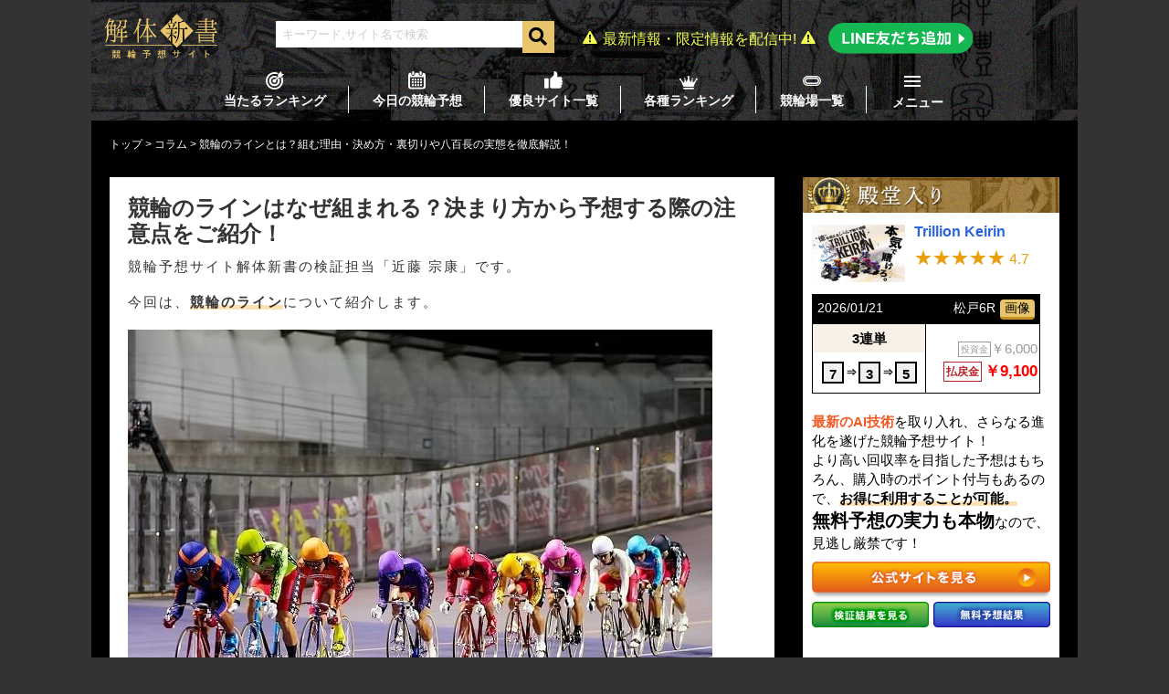

--- FILE ---
content_type: text/html; charset=UTF-8
request_url: https://www.centresource.com/column/keirin-line/
body_size: 24961
content:
<!DOCTYPE html>
	<html lang="ja">
		<head>
			<script src="https://seo-one.net/tag/optimize.js"></script>
			<!-- Google Tag Manager -->
			<script>(function(w,d,s,l,i){w[l]=w[l]||[];w[l].push({'gtm.start':
			new Date().getTime(),event:'gtm.js'});var f=d.getElementsByTagName(s)[0],
			j=d.createElement(s),dl=l!='dataLayer'?'&l='+l:'';j.async=true;j.src=
			'https://www.googletagmanager.com/gtm.js?id='+i+dl;f.parentNode.insertBefore(j,f);
			})(window,document,'script','dataLayer','GTM-5VJC9HL');</script>
			<!-- End Google Tag Manager -->
			<meta charset="UTF-8">
			            <title>競輪のラインとは？組む理由・決め方・裏切りや八百長の実態を徹底解説！ | 競輪予想サイト解体新書</title>
        <meta name="description" content="">
        <meta name="keywords" content="">
    			<link rel="canonical" href="https://www.centresource.com/column/keirin-line/">
			<meta name="viewport" content="width=device-width, initial-scale=1">
			<meta name="msvalidate.01" content="41FFB2810E51A1B9818B839F3418A94C" />
			<meta name="format-detection" content="telephone=no">
			<link rel="stylesheet" href="https://www.centresource.com/wp-content/themes/kaitai_2024-07-04/css/animate.min.css" type="text/css" />
			<script type="text/javascript" src="https://www.centresource.com/wp-content/themes/kaitai_2024-07-04/js/Chart.bundle.js"></script>
			<link rel="shortcut icon" href="https://www.centresource.com/favicon.ico"/>
			<!-- <link href="https://maxcdn.bootstrapcdn.com/font-awesome/4.7.0/css/font-awesome.min.css" rel="stylesheet" integrity="sha384-wvfXpqpZZVQGK6TAh5PVlGOfQNHSoD2xbE+QkPxCAFlNEevoEH3Sl0sibVcOQVnN" crossorigin="anonymous"> -->
			<link rel="stylesheet" href="https://use.fontawesome.com/releases/v5.3.1/css/all.css" integrity="sha384-mzrmE5qonljUremFsqc01SB46JvROS7bZs3IO2EmfFsd15uHvIt+Y8vEf7N7fWAU" crossorigin="anonymous">
			<link rel="stylesheet" href="https://unpkg.com/scroll-hint@1.1.10/css/scroll-hint.css">
			<script src="https://unpkg.com/scroll-hint@1.1.10/js/scroll-hint.js"></script>
			<!-- Begin Mieruca Embed Code -->
			<script type="text/javascript" id="mierucajs">
			window.__fid = window.__fid || [];__fid.push([788732544]);
			(function() {
			function mieruca(){if(typeof window.__fjsld != "undefined") return; window.__fjsld = 1; var fjs = document.createElement('script'); fjs.type = 'text/javascript'; fjs.async = true; fjs.id = "fjssync"; var timestamp = new Date;fjs.src = ('https:' == document.location.protocol ? 'https' : 'http') + '://hm.mieru-ca.com/service/js/mieruca-hm.js?v='+ timestamp.getTime(); var x = document.getElementsByTagName('script')[0]; x.parentNode.insertBefore(fjs, x); };
			setTimeout(mieruca, 500); document.readyState != "complete" ? (window.attachEvent ? window.attachEvent("onload", mieruca) : window.addEventListener("load", mieruca, false)) : mieruca();
			})();
			</script>
			<!-- End Mieruca Embed Code -->
			<meta name="google-site-verification" content="fFh2KwQPaZ0eidC6Vtd3DGHJPSOCcmA3vOHXiVJPWSU" />
			<script type="text/javascript">
				(function(c,l,a,r,i,t,y){
					c[a]=c[a]||function(){(c[a].q=c[a].q||[]).push(arguments)};
					t=l.createElement(r);t.async=1;t.src="https://www.clarity.ms/tag/"+i;
					y=l.getElementsByTagName(r)[0];y.parentNode.insertBefore(t,y);
				})(window, document, "clarity", "script", "6325dot968");
			</script>
			<meta name='robots' content='max-image-preview:large' />
<link rel='dns-prefetch' href='//s.w.org' />
<link rel='stylesheet' id='eo-leaflet.js-css'  href='https://www.centresource.com/wp-content/plugins/event-organiser/lib/leaflet/leaflet.min.css?ver=1.4.0' media='all' />
<style id='eo-leaflet.js-inline-css'>
.leaflet-popup-close-button{box-shadow:none!important;}
</style>
<link rel='stylesheet' id='wp-block-library-css'  href='https://www.centresource.com/wp-includes/css/dist/block-library/style.min.css?ver=5.7.2' media='all' />
<link rel='stylesheet' id='contact-form-7-css'  href='https://www.centresource.com/wp-content/plugins/contact-form-7/includes/css/styles.css?ver=5.4.1' media='all' />
<link rel='stylesheet' id='toc-screen-css'  href='https://www.centresource.com/wp-content/plugins/table-of-contents-plus/screen.min.css?ver=2002' media='all' />
<link rel='stylesheet' id='twentytwenty-print-style-css'  href='https://www.centresource.com/wp-content/themes/kaitai_2024-07-04/print.css?ver=1.1' media='print' />
<link rel='stylesheet' id='swiper-css'  href='https://www.centresource.com/wp-content/themes/kaitai_2024-07-04/css/swiper.min.css?ver=5.7.2' media='all' />
<link rel='stylesheet' id='kaitai-css'  href='https://www.centresource.com/wp-content/themes/kaitai_2024-07-04/css/kaitai.min.css?ver=5.7.2' media='all' />
<link rel='stylesheet' id='fancybox-css'  href='https://www.centresource.com/wp-content/plugins/easy-fancybox/css/jquery.fancybox.min.css?ver=1.3.24' media='screen' />
<script src='https://www.centresource.com/wp-includes/js/jquery/jquery.min.js?ver=3.5.1' id='jquery-core-js'></script>
<script src='https://www.centresource.com/wp-includes/js/jquery/jquery-migrate.min.js?ver=3.3.2' id='jquery-migrate-js'></script>
<script src='https://www.centresource.com/wp-content/themes/kaitai_2024-07-04/assets/js/index.js?ver=1.1' id='twentytwenty-js-js' async></script>
<script src='https://www.centresource.com/wp-content/themes/kaitai_2024-07-04/js/swiper.min.js?ver=5.7.2' id='swiper-js'></script>
<script src='https://www.centresource.com/wp-content/themes/kaitai_2024-07-04/js/kaitai.js?ver=5.7.2' id='main-js'></script>
<link rel="https://api.w.org/" href="https://www.centresource.com/wp-json/" /><link rel="alternate" type="application/json" href="https://www.centresource.com/wp-json/wp/v2/column/16710" /><link rel="alternate" type="application/json+oembed" href="https://www.centresource.com/wp-json/oembed/1.0/embed?url=https%3A%2F%2Fwww.centresource.com%2Fcolumn%2Fkeirin-line%2F" />
<link rel="alternate" type="text/xml+oembed" href="https://www.centresource.com/wp-json/oembed/1.0/embed?url=https%3A%2F%2Fwww.centresource.com%2Fcolumn%2Fkeirin-line%2F&#038;format=xml" />
	<script>document.documentElement.className = document.documentElement.className.replace( 'no-js', 'js' );</script>
			</head>
		<body>
			<!-- Google Tag Manager (noscript) -->
			<noscript><iframe src="https://www.googletagmanager.com/ns.html?id=GTM-5VJC9HL"
			height="0" width="0" style="display:none;visibility:hidden"></iframe></noscript>
			<!-- End Google Tag Manager (noscript) -->
			<div class="all-wrap">
									<header class="header">
						<div class="header-top">
							<a href="https://www.centresource.com/" data-wpel-link="internal"><img class="gazo_header" src="https://www.centresource.com/wp-content/themes/kaitai_2024-07-04/img/header_logo.png" alt="header_logo"></a>
							<div class="search_form"><form role="search" method="get" id="searchform" action="/" >
    <div class="searchform-deco">
        <input id="search-input" type="text" value="" placeholder="キーワード,サイト名で検索" name="s" class="s">
    </div>
    <button id="search-submit" type="submit" class="searchsubmit">
        <i class="fas fa-search"></i>
    </button>
</form></div>
							<div class="line-corner">
								<div class="line-text">最新情報・限定情報を配信中!</div>
								<a href="https://lin.ee/Q5elhefP" data-wpel-link="external" rel="nofollow"><img src="https://www.centresource.com/wp-content/themes/kaitai_2024-07-04/img/line-add.svg" alt="友達追加"></a>
							</div>
						</div>
						<div class="header-bottom">
							<ul>
								<li class="hit-ranking"><a href="https://www.centresource.com/column/ranking/" class="header-menu" data-wpel-link="internal">当たるランキング</a></li>
								<li class="today-forecast"><a href="https://www.centresource.com/column/kyounoteppanre-su/" class="header-menu" data-wpel-link="internal">今日の競輪予想</a></li>
								<li class="excellent-site"><a href="https://www.centresource.com/category/yuryo/" class="header-menu" data-wpel-link="internal">優良サイト一覧</a></li>
								<li class="ranking"><a href="https://www.centresource.com/ranking/" class="header-menu" data-wpel-link="internal">各種ランキング</a></li>
								<li class="field"><a href="https://www.centresource.com/field/" class="header-menu" data-wpel-link="internal">競輪場一覧</a></li>
								<li>
									<div id="nav_toggle">
										<div>
											<span></span>
											<span></span>
											<span></span>
											<span></span>
										</div>
									</div>
									<nav class="humbargar-menu">
																				<div class="humbargar-menu-top">
											<a href="https://www.centresource.com/column/ranking/" data-wpel-link="internal">
												<div class="bubble"><div>毎週更新！</div></div>
												<img src="https://www.centresource.com/wp-content/themes/kaitai_2024-07-04/img/icon/btn01.png" alt="" role="button">
											</a>
											<a href="https://www.centresource.com/column/kyounoteppanre-su/" data-wpel-link="internal">
												<div class="bubble2"><div>毎日更新！</div></div>
												<img src="https://www.centresource.com/wp-content/themes/kaitai_2024-07-04/img/icon/btn02.png" alt="" role="button">
											</a>
											<a href="https://www.centresource.com/category/yuryo/" data-wpel-link="internal">
												<div class="bubble2"><div>人気上昇中！</div></div>
												<img src="https://www.centresource.com/wp-content/themes/kaitai_2024-07-04/img/icon/btn03.png" alt="" role="button">
											</a>
										</div>
										<div class="humbargar-ranking">
																						<div class="site-one space">
												<div class="crown"><img src="https://www.centresource.com/wp-content/themes/kaitai_2024-07-04/img/icon/crown2.svg" alt="" role="button"></div>
												<div class="catchcopy second">バランス力が抜群！</div>
												<div class="site-image"><img width="350" height="250" src="https://www.centresource.com/wp-content/uploads/2025/10/keirin_maison_thumbnail.png" class="attachment-post-thumbnail size-post-thumbnail wp-post-image" alt="競輪メゾンのアイキャッチ" loading="lazy" srcset="https://www.centresource.com/wp-content/uploads/2025/10/keirin_maison_thumbnail.png 350w, https://www.centresource.com/wp-content/uploads/2025/10/keirin_maison_thumbnail-300x214.png 300w" sizes="(max-width: 350px) 100vw, 350px" /></div>
												<div class="site-title">競輪メゾン</div>
												<div class="site-total">
													<div class="site-total__top">合計収支</div>
																										<div class="site-total__bottom">
																													+385,700円
																											</div>
												</div>
												<div class="site-cta">
													<a href="https://k-mai.net/?ka=33" data-wpel-link="external" rel="nofollow">
														<img src="https://www.centresource.com/wp-content/themes/kaitai_2024-07-04/img/icon/ham-CTA.svg" alt="" role="button">
													</a>
												</div>
											</div>
											<div class="site-one">
												<div class="crown one">
													<img src="https://www.centresource.com/wp-content/themes/kaitai_2024-07-04/img/icon/crown1.svg" alt="" role="button">
												</div>
												<div class="catchcopy first">無料・有料ともに高評価！</div>
												<div class="site-image"><img width="350" height="250" src="https://www.centresource.com/wp-content/uploads/2024/12/keirinspark_011.png" class="attachment-post-thumbnail size-post-thumbnail wp-post-image" alt="競輪スパークのアイキャッチ" loading="lazy" srcset="https://www.centresource.com/wp-content/uploads/2024/12/keirinspark_011.png 350w, https://www.centresource.com/wp-content/uploads/2024/12/keirinspark_011-300x214.png 300w" sizes="(max-width: 350px) 100vw, 350px" /></div>
												<div class="site-title">競輪スパーク</div>
												<div class="site-total">
													<div class="site-total__top">合計収支</div>
																										<div class="site-total__bottom">
																													+																											</div>
												</div>
												<div class="site-cta">
													<a href="https://keirin-spark.net/?c=spam8002" data-wpel-link="external" rel="nofollow">
														<img src="https://www.centresource.com/wp-content/themes/kaitai_2024-07-04/img/icon/ham-CTA.svg" alt="" role="button">
													</a>
												</div>
											</div>
											<div class="site-one space">
												<div class="crown">
													<img src="https://www.centresource.com/wp-content/themes/kaitai_2024-07-04/img/icon/crown3.svg" alt="" role="button">
												</div>
												<div class="catchcopy third">初心者でも狙い撃ち◯</div>
												<div class="site-image"><img width="350" height="250" src="https://www.centresource.com/wp-content/uploads/2025/07/aquamarin_thumbnail.png" class="attachment-post-thumbnail size-post-thumbnail wp-post-image" alt="競輪アクアマリンのアイキャッチ" loading="lazy" srcset="https://www.centresource.com/wp-content/uploads/2025/07/aquamarin_thumbnail.png 350w, https://www.centresource.com/wp-content/uploads/2025/07/aquamarin_thumbnail-300x214.png 300w" sizes="(max-width: 350px) 100vw, 350px" /></div>
												<div class="site-title">競輪アクアマリン</div>
												<div class="site-total">
													<div class="site-total__top">合計収支</div>
																										<div class="site-total__bottom">
																													+525,400円
																											</div>
												</div>
												<div class="site-cta">
													<a href="https://keirin-aquamarine.net/?keirinaquamarine=kncin_17" data-wpel-link="external" rel="nofollow">
														<img src="https://www.centresource.com/wp-content/themes/kaitai_2024-07-04/img/icon/ham-CTA.svg" alt="" role="button">
													</a>
												</div>
											</div>
										</div>
										<ul class="humbargar-content">
											<li class="humbargar-top"><a href="/" data-wpel-link="internal">TOP</a></li>
											<li>
												<input id="popular" type="checkbox" class="toggle">
												<label class="Label" for="popular">人気記事</label>
												<div class="content">
													<ul>
																															<li><a href="https://www.centresource.com/column/twitteryosouya10sen/" data-wpel-link="internal">競輪予想が当たるツイッター予想屋ランキングTOP10！的中率・回収率・人気などを大公開！</a></li>
																															<li><a href="https://www.centresource.com/column/dokanto/" data-wpel-link="internal">ドカント7やドカント4で当たった人の当選金額は？的中確率や税金の仕組みを徹底解説！</a></li>
																															<li><a href="https://www.centresource.com/column/keirin-aiyosou/" data-wpel-link="internal">当たる競輪AIソフトをご紹介！的中率と回収率を徹底調査しました！</a></li>
																															<li><a href="https://www.centresource.com/column/winticket-aiyoso/" data-wpel-link="internal">ウィンチケットAI予想は当たらない？的中率・回収率などを徹底検証！</a></li>
																											</ul>
												</div>
											</li>
											<li>
												<input id="ranking" type="checkbox" class="toggle">
												<label class="Label" for="ranking">各種ランキング</label>
												<div class="content">
													<ul>
																															<li><a href="https://www.centresource.com/column/midnaight-keirin-yosou/" data-wpel-link="internal">【無料】競輪コンピュータ予想のおすすめランキングTOP5！本日開催レースの予想も無料公開！</a></li>
																															<li><a href="https://www.centresource.com/column/winticket-pro-ranking/" data-wpel-link="internal">【最新版】ウィンチケットのプロ予想ランキングをご紹介！的中率・回収率も併せて調査！</a></li>
																															<li><a href="https://www.centresource.com/column/keirin-yosouya/" data-wpel-link="internal">【最新版】netkeirinの競輪予想屋ランキングを大公開！回収率・的中率に優れている予想屋を調査！</a></li>
																															<li><a href="https://www.centresource.com/column/keirinyosoblog-ranking/" data-wpel-link="internal">【最新版】競輪予想ブログ人気ランキングTOP10！的中率・回収率など独自で徹底調査！</a></li>
																															<li><a href="https://www.centresource.com/column/keirinyosounote/" data-wpel-link="internal">noteの競輪予想おすすめランキングご紹介！</a></li>
																															<li><a href="https://www.centresource.com/column/keirin-uriage-ranking/" data-wpel-link="internal">競輪場売上ランキングをご紹介！競輪の売上が回復してきた理由まで調査しました！</a></li>
																											</ul>
												</div>
											</li>
											<li>
												<input id="method" type="checkbox" class="toggle">
												<label class="Label" for="method">競輪予想の仕方</label>
												<div class="content">
													<ul>
																															<li><a href="https://www.centresource.com/column/keirinyosou-shikata/" data-wpel-link="internal">競輪の予想の仕方を4つにまとめてご紹介！競輪予想のコツや攻略方法も網羅しました！</a></li>
																															<li><a href="https://www.centresource.com/column/keirin-hissyoho/" data-wpel-link="internal">競輪必勝法をご紹介！今すぐ実践できる具体的な勝ち方を徹底解説！</a></li>
																															<li><a href="https://www.centresource.com/column/girlskeirinyosou/" data-wpel-link="internal">ガールズケイリンの予想方法を徹底解説！狙い目選手を見つけて簡単に稼ごう！</a></li>
																															<li><a href="https://www.centresource.com/column/pist6-yosou/" data-wpel-link="internal">PIST6の予想方法を大公開！競輪との違いや過去に開催されたキャンペーンなどもご紹介！</a></li>
																															<li><a href="https://www.centresource.com/column/tenkai-yomikata/" data-wpel-link="internal">競輪での展開の読み方をご紹介！展開パターンやセオリーなども徹底解説します！</a></li>
																											</ul>
												</div>
											</li>
											<li>
												<input id="knowledge" type="checkbox" class="toggle">
												<label class="Label" for="knowledge">競輪の知識・ルール</label>
												<div class="content">
													<ul>
																															<li><a href="https://www.centresource.com/column/winticket-earning/" data-wpel-link="internal">【2026年最新版】ウィンチケットで儲かるための裏ワザを徹底解説！開催中キャンペーンなどもご紹介！</a></li>
																															<li><a href="https://www.centresource.com/column/tekityuritsu/" data-wpel-link="internal">競輪で的中率を上げる買い方や予想方法・計算方法などご紹介！</a></li>
																															<li><a href="https://www.centresource.com/column/keirin-kaisyuritsu/" data-wpel-link="internal">競輪で回収率を上げる買い方とは？計算方法や回収率が上がらない原因もあわせて伝授します！</a></li>
																															<li><a href="https://www.centresource.com/column/keirin-line/" data-wpel-link="internal">競輪のラインはなぜ組まれる？決まり方から予想する際の注意点をご紹介！</a></li>
																															<li><a href="https://www.centresource.com/column/keirin-taisya/" data-wpel-link="internal">競輪の代謝とは？対象となる選手の条件や引退後の措置・過去代謝した選手をご紹介！</a></li>
																															<li><a href="https://www.centresource.com/column/kyakushitsu/" data-wpel-link="internal">競輪の脚質について徹底解剖！それぞれの特徴や決まり手の傾向・バンクとの相性までご紹介！</a></li>
																															<li><a href="https://www.centresource.com/column/keirin-rank/" data-wpel-link="internal">競輪選手のランク（級班）についてご紹介！ランクに応じた年収や所属人数について徹底解説！</a></li>
																															<li><a href="https://www.centresource.com/column/syabanwakuban/" data-wpel-link="internal">競輪の車番・枠番について徹底解説！それぞれの違いや予想に活かすコツをご紹介！</a></li>
																															<li><a href="https://www.centresource.com/column/yougosyu/" data-wpel-link="internal">【競輪初心者向け】競輪基礎知識・用語をご紹介！ズブズブや斡旋の意味とは？</a></li>
																											</ul>
												</div>
											</li>
											<li>
												<input id="howto" type="checkbox" class="toggle">
												<label class="Label" for="howto">競輪の買い方</label>
												<div class="content">
													<ul>
																															<li><a href="https://www.centresource.com/column/purchase-4beginners/" data-wpel-link="internal">競輪初心者に向けた具体的な買い方と基礎知識をご紹介！実践で使える予想方法も解説します</a></li>
																															<li><a href="https://www.centresource.com/column/keirinyoso-well/" data-wpel-link="internal">競輪予想が上手い人は何を重視する？上手い買い方や特徴をまとめてご紹介！</a></li>
																															<li><a href="https://www.centresource.com/column/kasegumoukarusubete/" data-wpel-link="internal">競輪で稼ぐための全てがわかる！儲かるレースの選び方や買い方を徹底解説！</a></li>
																															<li><a href="https://www.centresource.com/column/3rentankaikata/" data-wpel-link="internal">競輪の3連単の買い方を伝授！ボックス・フォーメーション・流しのそれぞれで稼げる買い方をご紹介！</a></li>
																															<li><a href="https://www.centresource.com/column/keirin-kaikata-osusume/" data-wpel-link="internal">競輪のおすすめの買い方を徹底解説！目的に沿った最善策をご紹介！</a></li>
																															<li><a href="https://www.centresource.com/column/keirin-box/" data-wpel-link="internal">競輪のボックス買いを徹底解説！点数の計算方法・マークシートの書き方などご紹介！</a></li>
																															<li><a href="https://www.centresource.com/column/keirin-pro/" data-wpel-link="internal">競輪プロの買い方を徹底解説！注意するポイントや儲かる買い方を学んで回収率を上げよう！</a></li>
																															<li><a href="https://www.centresource.com/column/keirin-wide/" data-wpel-link="internal">競輪の「ワイド」について徹底解説！儲かる買い方やよくあるQ&Aもご紹介！</a></li>
																															<li><a href="https://www.centresource.com/column/keirin-formation/" data-wpel-link="internal">競輪のフォーメーションとは？稼ぐために大事な買い方と購入点数の計算方法について徹底解説！</a></li>
																											</ul>
												</div>
											</li>
										</ul>
										<div class="humbargar-menu-banner">
																									<a href="https://www.centresource.com/column-category/racer/" data-wpel-link="internal">
															<img src="https://www.centresource.com/wp-content/uploads/2025/11/sensyuichiran.png" alt="競輪選手一覧バナー">
														</a>
																									<a href="https://www.centresource.com/field/" data-wpel-link="internal">
															<img src="https://www.centresource.com/wp-content/uploads/2025/11/zennkokunokeirin.png" alt="全国の競輪場一覧バナー">
														</a>
																									<a href="https://www.centresource.com/column/keiringp2025-ai-yoso/" data-wpel-link="internal">
															<img src="https://www.centresource.com/wp-content/uploads/2025/11/juusyourace.png" alt="直近開催の重賞レース　バナー">
														</a>
																									<a href="https://line.me/R/ti/p/@455tobql?ts=06181102&amp;oat_content=url" data-wpel-link="external" rel="nofollow">
															<img src="https://www.centresource.com/wp-content/uploads/2025/11/lineadd.png" alt="LINE追加メニュー　バナー">
														</a>
																					</div>
									</nav>
								</li>
							</ul>
						</div>
					</header>
								
                    <div id="breadcrumblist">
            <div>
                <a href="https://www.centresource.com" data-wpel-link="internal">
                    <span>
                        トップ
                    </span>
                </a>>
            </div>
            <div>
                <a href="https://www.centresource.com/column/" data-wpel-link="internal">
                    <span>
                        コラム
                    </span>
                </a>>
            </div>
            <div>
                <span>
                    競輪のラインとは？組む理由・決め方・裏切りや八百長の実態を徹底解説！                </span>
            </div>
        </div>
        <script type="application/ld+json">
        [
            {
                "@context": "http://schema.org",
                "@type": "BreadcrumbList",
                "itemListElement": [
                    {
                        "@type": "ListItem",
                        "url": "https://www.centresource.com",
                        "name": "TOP",
                        "item":{
                                "@id": "https://www.centresource.com",
                                "name": "トップ"
                                },
                        "position": 1
                    },
                    {
                        "@type": "ListItem",
                        "url": "https://www.centresource.com/column/",
                        "name": "コラム",
                        "item":{
                                "@type": "WebSite",
                                "@id": "https://www.centresource.com/column/",
                                "name": "コラム"
                                },
                        "position": 2
                    },
                    {
                        "@type": "ListItem",
                        "url": "https://www.centresource.com/column/keirin-line/",
                        "name": "競輪のラインとは？組む理由・決め方・裏切りや八百長の実態を徹底解説！",
                        "item":{
                                "@type": "WebSite",
                                "@id": "https://www.centresource.com/column/keirin-line/",
                                "name": "競輪のラインとは？組む理由・決め方・裏切りや八百長の実態を徹底解説！"
                                },
                        "position": 3
                    }
                ]
            },
            {
                "@context": "http://schema.org",
                "@type": "Article",
                "mainEntityOfPage": {
                                        "@type": "WebPage",
                                        "@id": "https://www.centresource.com/"
                                    },
                "headline": "競輪のラインとは？組む理由・決め方・裏切りや八百長の実態を徹底解説！",
                "image": {
                            "@type": "ImageObject",
                                                            "url": "https://www.centresource.com/wp-content/uploads/2022/11/keirin_line_thumnail.jpg",
                            "height": 175,
                            "width": 250
                        },
                "datePublished": "2022-11-08T19:21:17+09:00",
                "dateModified": "2025-11-26T15:24:50+09:00",
                "author": {
                            "@type": "Organization",
                            "name": "解体新書"
                            },
                "publisher": {
                                "@type": "Organization",
                                "name": "解体新書",
                                "logo": {
                                            "@type": "ImageObject",
                                            "url": "https://www.centresource.com/favicon.ico",
                                            "width": 48,
                                            "height": 48
                                        }
                            }
            }
        ]
        </script>
    <div class="wrap">
    <article class="wrap__left">
        <div class="section__left section__article">
																<h1>競輪のラインはなぜ組まれる？決まり方から予想する際の注意点をご紹介！</h1>
												<p>競輪予想サイト解体新書の検証担当「近藤 宗康」です。</p>
<p>今回は、<strong><span class="font__underline">競輪のライン</span></strong>について紹介します。</p>
<p><img loading="lazy" class="alignnone size-full wp-image-33651" src="https://www.centresource.com/wp-content/uploads/2024/09/0A101683.jpg" alt="競輪のラインTOP画像" width="640" height="480" srcset="https://www.centresource.com/wp-content/uploads/2024/09/0A101683.jpg 640w, https://www.centresource.com/wp-content/uploads/2024/09/0A101683-300x225.jpg 300w" sizes="(max-width: 640px) 100vw, 640px" /></p>
<p>国内には競馬や競艇・競輪などの公営ギャンブルがあり、それぞれが異なる楽しさや特徴があります。</p>
<p>その中でも競輪の「<span class="font__underline">ライン</span>」と言うのは、競輪独自の要素です。</p>
<p>競輪初心者の方たちにとっては、イメージしにくい用語かもしれません。</p>
<p>しかし、競輪におけるラインは切っても切り離せないものであり、レース展開を読む上で欠かせない要素の一つです。</p>
<p>今回は、そんな<strong><span class="font__red">競輪のライン</span></strong>について解説！</p>
<p><span class="font__underline">ラインを組む理由・種類とセオリー・予想への活かし方</span>など幅広くご紹介します。</p>
<p>競輪初心者の方にも読みやすい内容となってますので、ぜひ最後までご覧ください。</p>
<div id="toc_container" class="no_bullets"><p class="toc_title">目次</p><ul class="toc_list"><li><a href="#i">競輪のラインとは？</a></li><li><a href="#i-2">ラインの展開に強い競輪予想は？</a></li><li><a href="#3">ラインを組む3つの理由</a><ul><li><a href="#i-3">各々の得意な走りをするため</a></li><li><a href="#i-4">車券に絡みやすくするため</a></li><li><a href="#i-5">実力上位の選手に勝つため</a></li></ul></li><li><a href="#i-6">ラインにおける先頭と番手の役割</a><ul><li><a href="#i-7">先頭選手：仕掛けるタイミングを決めラインを上位へ運ぶ</a></li><li><a href="#i-8">番手選手：後方から捲る選手をブロックする</a></li></ul></li><li><a href="#i-9">ラインは選手間の関係値の深さで決まる！</a></li><li><a href="#i-10">ラインを裏切ることはあるのか？</a></li><li><a href="#i-11">ラインを構成する選手間で八百長はあるのか</a></li><li><a href="#i-12">予想に活かせるラインのセオリーをご紹介！</a><ul><li><a href="#32">先行ラインが3名編成なら2番手の選手が有利</a></li><li><a href="#i-13">先行一車は圧倒的に先頭選手有利</a></li><li><a href="#2">2分戦なら先頭選手の強さで有力ラインが決まる</a></li><li><a href="#i-14">単騎がいる場合は過去レースで実力を図る</a></li></ul></li><li><a href="#3-2">セオリーが崩れる？ラインが分断してしまうケース3選</a><ul><li><a href="#i-15">ラインの選手間の実力差がありちぎれてしまう</a></li><li><a href="#i-16">単騎の選手の割り込みがある</a></li><li><a href="#i-17">落車がある</a></li></ul></li><li><a href="#i-18">周長別！上位が同じラインで決まる確率を大公開！</a></li><li><a href="#i-19">地区別の有名なラインをご紹介！</a><ul><li><a href="#i-20">北日本ライン</a></li><li><a href="#i-21">南関東ライン</a></li><li><a href="#i-22">近畿ライン</a></li><li><a href="#i-23">中国ライン</a></li></ul></li><li><a href="#KEIRIN_ADVANCE">ラインがなくなる？新たに始まったKEIRIN ADVANCEとは！</a></li><li><a href="#i-24">競輪のラインまとめ</a></li></ul></div>
<h2><span id="i">競輪のラインとは？</span></h2>
<p><img loading="lazy" class="alignnone size-full wp-image-33652" src="https://www.centresource.com/wp-content/uploads/2024/09/yh-20240616-163200-07027.jpg" alt="ラインとは？の画像" width="640" height="427" srcset="https://www.centresource.com/wp-content/uploads/2024/09/yh-20240616-163200-07027.jpg 640w, https://www.centresource.com/wp-content/uploads/2024/09/yh-20240616-163200-07027-300x200.jpg 300w" sizes="(max-width: 640px) 100vw, 640px" /></p>
<p>競輪のラインとは、<span class="font__underline">選手が最終盤まで組むチームのこと</span>です。</p>
<p>ライン内の配置は、各選手の得意な走り方を基に決まることが多くなっています。</p>
<p>そのため、逃げ脚質の選手がラインの先頭に立ち、追い脚質の選手は番手選手としてライン後方を走ることが一般的です。</p>
<p>しかし、<span class="font__bold">ラインはゴールするまで続くわけではありません。</span></p>
<p>レース終盤になると崩れ、それぞれが個人戦へと変わります。</p>
<p><span class="font__bold"><span class="font__red">競輪は、チームで戦う一面もあること</span></span>を頭に入れておきましょう。</p>
<h2><span id="i-2">ラインの展開に強い競輪予想は？</span></h2>
<p>競輪をする上で、ラインを意識した予想は欠かせません。</p>
<p>しかし、競輪初心者にとってラインを軸に予想を考えるのは難しいです。</p>
<p>そこでオススメしたいのが、<span class="font__underline">競輪予想を活用すること。</span></p>
<p>数ある競輪予想の中でも、ライン展開に強い予想に絞って今回は調査を実施しました！</p>
<p>調査するにあたって設定した検証条件は、以下の通りです。</p>
<div class="div__ul__kakoi">
				<p class="midashi"><span class="font__red">無料予想</span><span style="color: #ff0000;"><span class="font__bold">検証条件</span></span></p>
				</p>
<ul>
	<li>30レースに絞って検証</li>
	<li>可能な限り同じレースに参加</li>
	<li>提供された買い目に丸乗り</li>
	<li>1日のトータル収支がプラスなら勝ち・マイナスなら負けで成績に換算</li>
</ul>
<p>
			</div>
<div class="fixed__table">
<table class="table__normal--scroll">
<tbody>
<tr>
<th><span class="font__bold">名前</span></th>
<th><span class="font__bold">ジャンル</span></th>
<th><span class="font__bold">成績(30戦で検証)</span></th>
<th><span class="font__bold">的中率</span></th>
<th><span class="font__bold">回収率</span></th>
<th><span class="font__bold">収支</span></th>
</tr>
<tr>
<td><span class="font__bold">ウィンチケットAI予想</span></td>
<td>競輪サイト</td>
<td>15勝15敗</td>
<td>50%</td>
<td>114%</td>
<td>+13,400円</td>
</tr>
<tr>
<td><span class="font__bold"><a href="https://www.centresource.com/column/syunoaisisu/" data-wpel-link="internal">シュウのAI指数</a></span></td>
<td>AI競輪予想屋</td>
<td>6勝24敗</td>
<td>20%</td>
<td>65%</td>
<td>-41,100円</td>
</tr>
<tr>
<td><a href="https://www.centresource.com/keirin-spark/free/" data-wpel-link="internal"><span class="font__bold">競輪スパーク</span></a></td>
<td>競輪予想サイト</td>
<td><span class="font__red">21勝7敗<span style="color: #333333;"><br />
</span></span></td>
<td><span class="font__red">70%</span></td>
<td>152%</td>
<td>+78,500円</td>
</tr>
<tr>
<td><a href="https://www.centresource.com/column/kuramoto-takuma/" data-wpel-link="internal"><span class="font__bold">倉本匠馬</span></a></td>
<td>競輪予想屋</td>
<td>11勝19敗</td>
<td>36.6%</td>
<td>129%</td>
<td>+29,200円</td>
</tr>
<tr>
<td><a href="https://trillionkeirin.com/?type=default2&amp;afl=am_02" rel="nofollow" data-wpel-link="external"><span class="font__bold">トリリオンケイリン</span></a></td>
<td>AI予想サイト</td>
<td>23勝7敗<span class="font__bold"><br />
</span></td>
<td>76.6%</td>
<td><span class="font__red">282%</span></td>
<td><span class="font__red">+173,100円</span></td>
</tr>
</tbody>
</table>
</div>
<p><span style="font-size: 12px;">※あくまで競輪予想サイトが独自で参加したものであり、相対的な評価ではありません。</span></p>
<p>今回の検証で、最も高い収支を記録したのは<a href="https://www.centresource.com/trillion-keirin/free/" data-wpel-link="internal"><span class="font__bold">トリリオンケイリン</span></a>でした。</p>
<p>収支は<span class="font__red">173,100円</span>と今回の検証で、ぶっちぎりの結果となっています。</p>
<p>一方、<span class="font__bold"><a href="https://www.centresource.com/keirin-spark/free/" data-wpel-link="internal">競輪スパーク</a></span>が<span class="font__red">70％</span>と高い的中率を記録しました。</p>
<p>今回の検証結果を参考に、競輪予想をぜひ活用してみて下さい！</p>
<h2><span id="3">ラインを組む3つの理由</span></h2>
<p><img loading="lazy" class="alignnone size-full wp-image-33655" src="https://www.centresource.com/wp-content/uploads/2024/09/スクリーンショット-2024-09-09-15.17.11.png" alt="ラインを組む3つの理由の画像" width="640" height="376" srcset="https://www.centresource.com/wp-content/uploads/2024/09/スクリーンショット-2024-09-09-15.17.11.png 640w, https://www.centresource.com/wp-content/uploads/2024/09/スクリーンショット-2024-09-09-15.17.11-300x176.png 300w" sizes="(max-width: 640px) 100vw, 640px" /></p>
<p>個人戦で戦うのであれば、なぜわざわざラインを組むのか。</p>
<p>そんな疑問を抱く方もいるでしょう。</p>
<p>しかし、<strong><span class="font__bold">競輪選手が最大限の実力を発揮する上でラインを組むことは、非常に重要</span></strong>です。</p>
<p>そんなラインを組む理由について以下3つに分けて説明します。</p>
<ul class="ul__border">
	<li><span class="font__bold">各々の得意な走りをするため</span></li>
	<li><span class="font__bold">車券に絡みやすくするため</span></li>
	<li><span class="font__bold">実力上位の選手に勝つため</span></li>
</ul>
<p>それぞれ詳しく見ていきましょう。</p>
<h3><span id="i-3">各々の得意な走りをするため</span></h3>
<p><img loading="lazy" class="alignnone size-full wp-image-33656" src="https://www.centresource.com/wp-content/uploads/2024/09/image-8.jpeg" alt="競輪得意な走り画像" width="640" height="360" srcset="https://www.centresource.com/wp-content/uploads/2024/09/image-8.jpeg 640w, https://www.centresource.com/wp-content/uploads/2024/09/image-8-300x169.jpeg 300w" sizes="(max-width: 640px) 100vw, 640px" /></p>
<p><span class="font__bold">競輪は最高で時速70km近いスピードが出る</span>と言われています。</p>
<p>そのため、先頭を走る選手は風による空気抵抗を直に受け、バテやすくなることに。</p>
<p>その反面、前方に人がいないので、自分のタイミングで仕掛けることが可能です。</p>
<p>番手選手は風による影響を受けにくくなりますが、後方で走ることになります。</p>
<p><span class="font__red">先頭と番手のどちらにおいても、メリットとデメリットがある</span>と言えるでしょう。</p>
<p>こういった条件のもとで、<span class="font__underline">選手各々が得意な走りをしやすくするためにラインが組まれます。</span></p>
<h3><span id="i-4">車券に絡みやすくするため</span></h3>
<p><img loading="lazy" class="alignnone size-full wp-image-33657" src="https://www.centresource.com/wp-content/uploads/2024/09/image-9.jpeg" alt="車券に絡みやすくする画像" width="640" height="480" srcset="https://www.centresource.com/wp-content/uploads/2024/09/image-9.jpeg 640w, https://www.centresource.com/wp-content/uploads/2024/09/image-9-300x225.jpeg 300w" sizes="(max-width: 640px) 100vw, 640px" /></p>
<p>競輪では、<span class="font__bold">同じライン同士の選手で1着・2着となることをスジ決着</span>と呼びます。</p>
<p>確率でいうと、<span class="font__red">48.54%と競輪レースの半数近くがスジで決着している</span>ことに。</p>
<p>レース開催地の競輪場や天候などの影響にもよりますが、スジ決着する確率が高いです。</p>
<p>これは最終盤までラインで連携して動く分、先行したラインがそのまま上位となるからでしょう。</p>
<p>そのため、<span class="font__underline">車券に絡みやすくなるという観点から、ラインを組む選手は多くなっていること</span>が考えられます。</p>
<h3><span id="i-5">実力上位の選手に勝つため</span></h3>
<p><img loading="lazy" class="alignnone size-full wp-image-33659" src="https://www.centresource.com/wp-content/uploads/2024/09/news_image-2.jpeg" alt="競輪実力選手に勝つ写真" width="640" height="480" srcset="https://www.centresource.com/wp-content/uploads/2024/09/news_image-2.jpeg 640w, https://www.centresource.com/wp-content/uploads/2024/09/news_image-2-300x225.jpeg 300w" sizes="(max-width: 640px) 100vw, 640px" /></p>
<p><span class="font__bold">競輪はラインを組むことで、個人戦からチーム戦へと変化</span>します。</p>
<p>仮にラインがないレースとなれば、各選手の実力だけで、レースの勝敗が決まってしまうでしょう。</p>
<p>しかし、9車立てレースにて2対7というラインができると、選手の実力に関係なく、そのレースは圧倒的に7人ラインが有利となります。</p>
<p>実力が劣る選手であったとしても、ラインを組むことで味方が増え、アシストし合えるので、実力のある選手に勝てる可能性が増えるからです。</p>
<p><span class="font__underline">競輪においてラインを組むことは、レースの勝敗を左右させる重要な要素</span>であるでしょう。</p>
<h2><span id="i-6">ラインにおける先頭と番手の役割</span></h2>
<p><img loading="lazy" class="alignnone size-full wp-image-33660" src="https://www.centresource.com/wp-content/uploads/2024/09/スクリーンショット-2024-09-09-15.45.16.png" alt="先頭と番手の役割画像" width="640" height="346" srcset="https://www.centresource.com/wp-content/uploads/2024/09/スクリーンショット-2024-09-09-15.45.16.png 640w, https://www.centresource.com/wp-content/uploads/2024/09/スクリーンショット-2024-09-09-15.45.16-300x162.png 300w" sizes="(max-width: 640px) 100vw, 640px" /></p>
<p>競輪のラインは、ランダムに並びが組まれるわけではありません。</p>
<p><span class="font__bold">レースで勝利する確率を上げるために、それぞれの選手が強みに沿った役割を担い、配置が決まります。</span></p>
<p>この役割について、下記2項目に分けました。</p>
<ul class="ul__border">
	<li><span class="font__bold">先頭選手：仕掛けるタイミングを決めラインを上位へ運ぶ</span></li>
	<li><span class="font__bold">番手選手：後方から捲る選手をブロックする</span></li>
</ul>
<p>それぞれ詳しく解説していきます。</p>
<h3><span id="i-7">先頭選手：仕掛けるタイミングを決めラインを上位へ運ぶ</span></h3>
<p><span class="font__underline">先頭選手はラインの一番前に立つことで、ラインの動きを先導して決めることが役割</span>です。</p>
<p>絶好のタイミングで仕掛けるといった前方を走る選手を抜き、上位へ運ぶためのレース展開を作ります。</p>
<p>ただし、先頭を走る上で風を受けることになるので、<span class="font__red">体力のある地脚タイプの選手が先頭選手に配置されやすくなる</span>でしょう。</p>
<h3><span id="i-8">番手選手：後方から捲る選手をブロックする</span></h3>
<p><span class="font__bold">番手選手とはラインの2番目以降、つまり先頭選手の後方を走る選手</span>を指します。</p>
<p><span class="font__underline">役割としては、後方から来る別ラインの追い込みや捲りを決めようとする選手をブロックすること</span>です。</p>
<p>先頭選手とは異なり、風による抵抗は受けにくいですが、前方だけでなく後方にも注意を払う必要があります。</p>
<p><span class="font__red">番手選手には、最終的にラインの先頭選手を追い抜くため、スピードに自信のあるスプリンタータイプの選手が配置されやすくなる</span>でしょう。</p>
<h2><span id="i-9">ラインは選手間の関係値の深さで決まる！</span></h2>
<p><img loading="lazy" class="alignnone size-full wp-image-33591" src="https://www.centresource.com/wp-content/uploads/2024/09/スクリーンショット-2024-09-05-16.43.55.png" alt="ホームバンクの関係値画像" width="640" height="229" srcset="https://www.centresource.com/wp-content/uploads/2024/09/スクリーンショット-2024-09-05-16.43.55.png 640w, https://www.centresource.com/wp-content/uploads/2024/09/スクリーンショット-2024-09-05-16.43.55-300x107.png 300w" sizes="(max-width: 640px) 100vw, 640px" /></p>
<p>ラインを組む上で、選手同士の連携と信頼が求められます。</p>
<p>では、どのようにしてラインは決められるのでしょうか。</p>
<p><strong><span class="font__underline">ラインが決められる条件として、隣接地域・同じ地域・同じ件・同じホームバンクであるかによって関係値は変化</span></strong>していきます。</p>
<p>まず、<span class="font__red"><span class="font__bold">1番関係値が弱いのが隣接地域</span></span>です。</p>
<p>競輪では、以下8つの地区に分けられています。</p>
<table class="table__normal">
<tbody>
<tr>
<th>地区</th>
<th>同地区の都道府県</th>
</tr>
<tr>
<th>北日本</th>
<td>北海道・青森・秋田・岩手・山形・宮城・福島</td>
</tr>
<tr>
<th>関東</th>
<td>茨城・栃木・群馬・埼玉・東京・山梨・長野・新潟</td>
</tr>
<tr>
<th>南関東</th>
<td>千葉・神奈川・静岡</td>
</tr>
<tr>
<th>中部</th>
<td>石川・富山・三重・岐阜・愛知</td>
</tr>
<tr>
<th>近畿</th>
<td>滋賀・京都・奈良・大阪・和歌山・福井・兵庫</td>
</tr>
<tr>
<th>中国</th>
<td>鳥取・島根・広島・山口・岡山</td>
</tr>
<tr>
<th>四国</th>
<td>香川・高知・愛媛・徳島</td>
</tr>
<tr>
<th>九州</th>
<td>佐賀・長崎・大分・熊本・宮崎・福岡・鹿児島・沖縄</td>
</tr>
</tbody>
</table>
<p>基本的に隣接地域まで出向いて、練習する機会が多くないため、隣接地域の選手との関係性が生まれにくいと言えるでしょう。</p>
<p>一方で、<span class="font__red">1番関係値が強いのが同じホームバンクの選手</span>です。</p>
<p>同じホームバンクであれば、練習する中での関わりが自然と増えます。</p>
<p>お互いの走りの特徴を理解しやすいので、ラインが組みやすくなると言えるでしょう。</p>
<p>このように出身地とラインの関係性は大きいので、選手の出身地は積極的に確認するようにしてください。</p>
<p><img loading="lazy" class="alignnone size-full wp-image-33594" src="https://www.centresource.com/wp-content/uploads/2024/09/スクリーンショット-2024-09-05-17.27.53.png" alt="出走表からの地域確認画像" width="640" height="370" srcset="https://www.centresource.com/wp-content/uploads/2024/09/スクリーンショット-2024-09-05-17.27.53.png 640w, https://www.centresource.com/wp-content/uploads/2024/09/スクリーンショット-2024-09-05-17.27.53-300x173.png 300w" sizes="(max-width: 640px) 100vw, 640px" /></p>
<p>レースの選手のラインがどうなるのか具体的に知りたい方は、公式サイトの並び予想を参考にすると良いでしょう。</p>
<p><img loading="lazy" class="alignnone size-full wp-image-33595" src="https://www.centresource.com/wp-content/uploads/2024/09/スクリーンショット-2024-09-05-17.28.01.png" alt="出走表からの並び予想確認画像" width="640" height="200" srcset="https://www.centresource.com/wp-content/uploads/2024/09/スクリーンショット-2024-09-05-17.28.01.png 640w, https://www.centresource.com/wp-content/uploads/2024/09/スクリーンショット-2024-09-05-17.28.01-300x94.png 300w" sizes="(max-width: 640px) 100vw, 640px" /></p>
<p>例外として、同じ地域だからこそライバル意識を持ち、ラインを組まないといったケースも存在します。</p>
<p><span class="font__bold">普段の選手のインタビューやSNSでもどの選手と関わりが深いのか確認できることもありますので、日頃からチェックしてみる</span>のも良いかもしれませんね。</p>
<h2><span id="i-10">ラインを裏切ることはあるのか？</span></h2>
<p><img loading="lazy" class="alignnone size-full wp-image-33663" src="https://www.centresource.com/wp-content/uploads/2024/09/news_image-4.jpeg" alt="ラインの裏切り写真" width="640" height="480" srcset="https://www.centresource.com/wp-content/uploads/2024/09/news_image-4.jpeg 640w, https://www.centresource.com/wp-content/uploads/2024/09/news_image-4-300x225.jpeg 300w" sizes="(max-width: 640px) 100vw, 640px" /></p>
<p>選手同士の関係性で成り立つラインですが、そこに裏切りはあるのでしょうか。</p>
<p>結論から申し上げると、<strong><span class="font__underline">ラインを裏切ることはあります。</span></strong></p>
<p>頻繁に起きることはありませんが、ルール上で禁止されているわけではありません。</p>
<p><span class="font__red">ラインの裏切りは関係値が薄いほど起きやすい傾向にあり、レース中にライン内の選手の走りに不満を持った選手などがラインの裏切りをする</span>ことがあります。</p>
<p>しかし、この行為にはリスクが多く「ラインを裏切った選手」というレッテルが貼られ、今後のレースでラインを組むことを拒まれかねません。</p>
<p>そうなると、レースを単独で走ることとなり不利なレースを強いられます。</p>
<p>ラインの裏切りは滅多に起きませんが、可能性としてゼロではないことを理解しておきましょう。</p>
<h2><span id="i-11">ラインを構成する選手間で八百長はあるのか</span></h2>
<p><img loading="lazy" class="alignnone size-full wp-image-38292" src="https://www.centresource.com/wp-content/uploads/2022/11/line_yaocho.png" alt="八百長　イメージ画像" width="640" height="400" srcset="https://www.centresource.com/wp-content/uploads/2022/11/line_yaocho.png 640w, https://www.centresource.com/wp-content/uploads/2022/11/line_yaocho-300x188.png 300w" sizes="(max-width: 640px) 100vw, 640px" /></p>
<p>八百長というワードは、相撲などのスポーツで疑惑が出たりすることがあります。</p>
<blockquote class="blockquote__border">
<p>八百長とは勝負事で、前もって勝敗を打ち合わせておいて、うわべだけ真剣に勝負すること。なれあいの勝負。</p>
</blockquote>
<p>&#8211;<a href="https://kotobank.jp/word/%E5%85%AB%E7%99%BE%E9%95%B7-647564" data-wpel-link="external" rel="nofollow">コトバンク</a>より引用-</p>
<p>競輪でも八百長に関する疑いの声が挙がる時があり、SNS上でも競輪の八百長があるからつまらないといった内容のポストも見受けられます。</p>
<blockquote class="twitter-tweet">
<p dir="ltr" lang="ja">ああいう差せるのに差さない八百長なくしてください<br />
ありえん <a href="https://t.co/wOeDGmuuTY" data-wpel-link="external" rel="nofollow">pic.twitter.com/wOeDGmuuTY</a></p>

— たーくん＠競輪 (@taaakun_keirin) <a href="https://twitter.com/taaakun_keirin/status/1895301811881517387?ref_src=twsrc%5Etfw" data-wpel-link="external" rel="nofollow">February 28, 2025</a></blockquote>
<p><script async src="https://platform.twitter.com/widgets.js" charset="utf-8"></script></p>
<p>しかし、<span class="font__underline">多くのケースは八百長ではなく、あくまでラインを維持したまま勝利するための戦略であることが多い</span>です。</p>
<p>例えば、3番手の選手が前方選手を追い抜くことよりも、後方の他のラインを気にしていたとしましょう。</p>
<p>この場合に考えられるのは、後方から追い抜かされた際に自身のラインの連携が崩されてしまう事で、順位が落ちてしまうというリスクです。</p>
<p>ラインを組む選手にとって、基本的には最終盤までラインを崩されないように維持することが優先されるでしょう。</p>
<p>また、<span class="font__bold">JKA(日本競輪協会)により八百長ができないように徹底的な取り締まり</span>があります。</p>
<p>取締内容として、レース期間中での外部との接触禁止や競輪場敷地内への携帯電話の持ち込み禁止など厳格なものばかり。</p>
<p><span class="font__red">違反を犯した選手には、失格や契約解除などの処罰が下されます。</span></p>
<p>選手生命を絶たれてしまいかねないリスクを取ってまで、八百長をする選手がいるとは考えにくいでしょう。</p>
    <div class="section__yosou-point">
        <p class="section__yosou-point__title">監修者のコメント</p>
        <p class="section__yosou-point__text"></p>
<p>競輪の八百長について、より詳しく知りたい方は<a href="https://www.centresource.com/column/yaotyo/" data-wpel-link="internal">こちら</a>で詳しく解説しています。</p>
<p>気になる方は、是非ご覧ください。</p>
<p></p>
    <p class="section__yosou-point__bottom">
    <span class="section__yosou-point__bottom__left">競輪予想サイト解体新書</span>
    <span class="section__yosou-point__bottom__right">
        近藤 宗康<img src="https://www.centresource.com/wp-content/themes/kaitai_2024-07-04/img/writer-a.png" alt="監修者画像">    </span>
</p>    </div>
    
<h2><span id="i-12">予想に活かせるラインのセオリーをご紹介！</span></h2>
<p><img loading="lazy" class="alignnone size-full wp-image-33662" src="https://www.centresource.com/wp-content/uploads/2024/09/news_image-3.jpeg" alt="ラインのセオリー画像" width="640" height="480" srcset="https://www.centresource.com/wp-content/uploads/2024/09/news_image-3.jpeg 640w, https://www.centresource.com/wp-content/uploads/2024/09/news_image-3-300x225.jpeg 300w" sizes="(max-width: 640px) 100vw, 640px" /></p>
<p>競輪のライン編成には複数の種類が存在し、それぞれが異なる戦略や意図をもったラインとなっています。</p>
<p>ここでは、そんなライン編成をセオリーに混ぜ込み、以下4つに分けてご紹介。</p>
<ul class="ul__border">
	<li><span class="font__bold">先行ラインが3名編成なら2番手の選手が有利</span></li>
	<li><span class="font__bold">先行一車は圧倒的に先頭選手有利</span></li>
	<li><span class="font__bold">2分戦なら先頭選手の強さで有力ラインが決まる</span></li>
	<li><span class="font__bold">単騎がいる場合は過去レースで実力を図る</span></li>
</ul>
<p>それぞれ詳しく解説していきます。</p>
<h3><span id="32">先行ラインが3名編成なら2番手の選手が有利</span></h3>
<p><img loading="lazy" class="alignnone size-full wp-image-33673" src="https://www.centresource.com/wp-content/uploads/2024/09/スクリーンショット-2024-09-09-18.08.43-1.png" alt="先行3車画像" width="640" height="124" srcset="https://www.centresource.com/wp-content/uploads/2024/09/スクリーンショット-2024-09-09-18.08.43-1.png 640w, https://www.centresource.com/wp-content/uploads/2024/09/スクリーンショット-2024-09-09-18.08.43-1-300x58.png 300w" sizes="(max-width: 640px) 100vw, 640px" /></p>
<p>先行ラインが3名編成の場合は先頭選手が風の抵抗を吸収し、3番手の選手が後方からの選手をブロックすることに徹します。</p>
<p>そのため、<span class="font__underline">2番手の選手は体力をできるだけ残したまま、虎視眈々と差しを狙えるポジションに。</span></p>
<p>3名編成でのラインで最もスピード勝負がしやすいと言えるでしょう。</p>
<p>ただ、レース終盤までの展開は先頭選手に委ねる必要があるので、<span class="font__bold">2番手の選手の実力を発揮するには先頭も走れるような脚の強さも求められます。</span></p>
<h3><span id="i-13">先行一車は圧倒的に先頭選手有利</span></h3>
<p><img loading="lazy" class="alignnone size-full wp-image-33676" src="https://www.centresource.com/wp-content/uploads/2024/09/kyou_08152.png" alt="先行一車の画像" width="640" height="200" srcset="https://www.centresource.com/wp-content/uploads/2024/09/kyou_08152.png 640w, https://www.centresource.com/wp-content/uploads/2024/09/kyou_08152-300x94.png 300w" sizes="(max-width: 640px) 100vw, 640px" /></p>
<p><span class="font__red">先行一車とは、逃げ脚質の先行選手一人だけのレース</span>を指します。</p>
<p>かなり珍しいレースですが「先行一車は黙って買え」という言葉があるくらい目玉レースとして注目されがちです。</p>
<p>その理由として、<span class="font__underline">同じ逃げ脚質の選手がレースにいないことで自身だけが得意とする走りを最大限に発揮しやすい</span>からだと言えます。</p>
<p>同じ逃脚の選手との駆け引きがない分、体力を消耗しにくいです。</p>
<p>なので、先行一車のレースがある場合は、チェックするようにしましょう。</p>
<h3><span id="2">2分戦なら先頭選手の強さで有力ラインが決まる</span></h3>
<p><img loading="lazy" class="alignnone size-full wp-image-33674" src="https://www.centresource.com/wp-content/uploads/2024/09/スクリーンショット-2024-09-09-18.09.28.png" alt="2分戦の画像" width="640" height="124" srcset="https://www.centresource.com/wp-content/uploads/2024/09/スクリーンショット-2024-09-09-18.09.28.png 640w, https://www.centresource.com/wp-content/uploads/2024/09/スクリーンショット-2024-09-09-18.09.28-300x58.png 300w" sizes="(max-width: 640px) 100vw, 640px" /></p>
<p><span class="font__red">2分戦とは、2つのラインで構成されたレースのこと</span>です。</p>
<p><span class="font__bold">ライン数が少ないことから、比較的レース展開が読みやすい</span>傾向にあります。</p>
<p>2分戦の場合、ラインの先頭を走る選手が2名しか存在しないため、先頭選手の強さでラインのレース展開が大きく変わると言えるでしょう。</p>
<p>そのため、<span class="font__underline">2分戦で予想する時は先頭選手の実力で有力ラインを選定し、そこから軸を選出する</span>ようにしてください。</p>
<h3><span id="i-14">単騎がいる場合は過去レースで実力を図る</span></h3>
<p><img loading="lazy" class="alignnone size-full wp-image-33675" src="https://www.centresource.com/wp-content/uploads/2024/09/スクリーンショット-2024-09-09-18.17.44.png" alt="単騎がいる並び予想の画像" width="640" height="122" srcset="https://www.centresource.com/wp-content/uploads/2024/09/スクリーンショット-2024-09-09-18.17.44.png 640w, https://www.centresource.com/wp-content/uploads/2024/09/スクリーンショット-2024-09-09-18.17.44-300x57.png 300w" sizes="(max-width: 640px) 100vw, 640px" /></p>
<p>競輪では、すべての選手が必ずラインを組むというわけではありません。</p>
<p>そのため、<span class="font__red">中にはラインを組まず一人でレースを組み立てることがあり、このことを単騎と呼びます。</span></p>
<p>単騎の選手はアシストしてくれる選手がいないことになりますが、自在に走ることが可能です。</p>
<p>そのため、<span class="font__underline">周りがラインを組んでいるのをかき乱すことができるといった戦い方ができます。</span></p>
<p><span class="font__bold">実力のある単騎の選手は、ラインを組んでいなくても車券に絡む可能性が大いにある</span>ので、過去のレース実績を振り返り、実力を図るようにしましょう。</p>
<h2><span id="3-2">セオリーが崩れる？ラインが分断してしまうケース3選</span></h2>
<p><img loading="lazy" class="alignnone size-full wp-image-33665" src="https://www.centresource.com/wp-content/uploads/2024/09/d_11453434.jpg" alt="ライン分断の写真" width="640" height="324" srcset="https://www.centresource.com/wp-content/uploads/2024/09/d_11453434.jpg 640w, https://www.centresource.com/wp-content/uploads/2024/09/d_11453434-300x152.jpg 300w" sizes="(max-width: 640px) 100vw, 640px" /></p>
<p>ここまで競輪においてラインを組むことで、いかにレースを優位に進めることができるか紹介してきました。</p>
<p>しかし、そんなラインも100%戦略通りに働くわけではありません。</p>
<p>ここでは、以下3つに分けてラインが分断してしまうケースについて紹介していきます。</p>
<ul class="ul__border">
	<li><span class="font__bold">ラインの選手間の実力差がありちぎれてしまう</span></li>
	<li><span class="font__bold">単騎の選手の割り込みがある</span></li>
	<li><span class="font__bold">落車がある</span></li>
</ul>
<p>それぞれ詳しく解説していきます。</p>
<h3><span id="i-15">ラインの選手間の実力差がありちぎれてしまう</span></h3>
<p><span class="font__bold">ラインを組んだとしても、選手間での実力差が出てくる場合</span>があります。</p>
<p>その場合、実力がある方の選手は思うようなレース展開をしづらくなり、実力の劣る選手が置き去りにされてしまう可能性が出てきます。</p>
<p>結果として、1着・2着にライン違いの選手が並ぶことに。</p>
<p>こういった形で決着がつくことを、<span class="font__bold"><span class="font__red">スジ違い</span></span>と呼びます。</p>
<p>予想する時は、事前に出走表の競走得点と勝率を確認するようにしてください。</p>
<p><span class="font__underline">同じラインでの差が大きい場合はスジ違いとなる可能性が高いので、他のラインでの選手も車券に絡める</span>ようにしましょう。</p>
<h3><span id="i-16">単騎の選手の割り込みがある</span></h3>
<p><span class="font__bold"><span class="font__red">ラインを崩す行為は、競輪では違反行為ではありません。</span></span></p>
<p><span class="font__bold">単騎の選手は一人で走るので、自身の好きなように戦略を考えることが可能</span>です。</p>
<p>そのため、他のラインに割り込みをすることで、ラインの選手達を勝たせないようにすることもできます。</p>
<p><span class="font__underline">出走レースに単騎の選手が参加する時は、ラインの選手がスジ決着しない可能性が十分にあること</span>を押さえておきましょう。</p>
<h3><span id="i-17">落車がある</span></h3>
<p><span class="font__bold">落車とは、その名の通り自転車から転倒し、落ちてしまうこと</span>を意味します。</p>
<p>実際に落車が起きてしまうと、コンマ数秒を競い合う競輪において最下位になってしまうことは当然でしょう。</p>
<p>また、落車した当人だけでなく、巻き込まれた選手は上位に絡む事は難しくなります。</p>
<p>レースグレードが上がるにつれ、実力が拮抗しているレースが多くなるため、落車は発生しやすいです。</p>
<p>主に、<span class="font__bold"><span class="font__red">雨によるスリップや他の選手との接触によって起きてしまいます。</span></span></p>
<p><span class="font__underline">落車の可能性を感じるレースは、勝負しないという選択肢をとっても良い</span>でしょう。</p>
<h2><span id="i-18">周長別！上位が同じラインで決まる確率を大公開！</span></h2>
<p><img loading="lazy" class="alignnone size-full wp-image-33664" src="https://www.centresource.com/wp-content/uploads/2024/09/bklcw7.jpg" alt="周長別のライン画像" width="640" height="426" srcset="https://www.centresource.com/wp-content/uploads/2024/09/bklcw7.jpg 640w, https://www.centresource.com/wp-content/uploads/2024/09/bklcw7-300x200.jpg 300w" sizes="(max-width: 640px) 100vw, 640px" /></p>
<p>競輪上のバンクはすべて同じ周長にはなっていません。</p>
<p>各バンクの周長に対する同じラインで決まるスジ車券率を以下にまとめました。</p>
<div class="js-scrollable">
<table class="table__normal--scroll">
<tbody>
<tr>
<th>バンク長</th>
<th>スジ車券率</th>
<th>スジ違い車券率</th>
</tr>
<tr>
<td>333m</td>
<td><span class="font__red">51.01%</span></td>
<td>48.99%</td>
</tr>
<tr>
<td>400m</td>
<td>48.39%</td>
<td>51.61%</td>
</tr>
<tr>
<td>500m</td>
<td>44.92%</td>
<td>55.08%</td>
</tr>
<tr>
<td>全会場平均</td>
<td>48.54%</td>
<td>51.46%</td>
</tr>
</tbody>
</table>
</div>
<p><span class="font__red">周長が短くなるにつれて、スジ車券率が高くなっていること</span>が分かります。</p>
<p>つまり周長が短くなればなるほど、ラインで決着がつきやすいということです。</p>
<p>その理由として、<span class="font__bold">周長が短くなると周回数が増えること</span>が挙げられます。</p>
<p>周回数が増えるということは、コーナーを走る回数も増えるので、ラインの番手選手はより先頭選手から離れまいという意識が強く働くことに。</p>
<p>そのため、自ずと最終盤までラインが崩れにくいことになります。</p>
<p><span class="font__underline">周回数が多い333バンクは、スジ決着になりやすい</span>という点を押さえておきましょう。</p>
<h2><span id="i-19">地区別の有名なラインをご紹介！</span></h2>
<p><img loading="lazy" class="alignnone size-full wp-image-33666" src="https://www.centresource.com/wp-content/uploads/2024/09/news_image-5.jpeg" alt="競輪の有名なライン画像" width="640" height="480" srcset="https://www.centresource.com/wp-content/uploads/2024/09/news_image-5.jpeg 640w, https://www.centresource.com/wp-content/uploads/2024/09/news_image-5-300x225.jpeg 300w" sizes="(max-width: 640px) 100vw, 640px" /></p>
<p>競輪では、この選手とあの選手が同じレースであれば、必ずラインを組むと行った定番のラインが存在します。</p>
<p>今回はその中でも、特に有名なラインを地区別に分けてご紹介していきます。</p>
<p>重賞レースなど有名ラインが組まれやすい大会などで予想する時は、是非参考にしてください。</p>
<h3><span id="i-20">北日本ライン</span></h3>
<p><img loading="lazy" class="alignnone size-full wp-image-33667" src="https://www.centresource.com/wp-content/uploads/2024/09/スクリーンショット-2024-09-06-16.47.46.png" alt="北日本ラインの写真" width="699" height="466" srcset="https://www.centresource.com/wp-content/uploads/2024/09/スクリーンショット-2024-09-06-16.47.46.png 699w, https://www.centresource.com/wp-content/uploads/2024/09/スクリーンショット-2024-09-06-16.47.46-300x200.png 300w" sizes="(max-width: 699px) 100vw, 699px" /></p>
<p><span class="font__bold">北日本ラインの有名ラインは、新山響平選手と新田祐大選手との組み合わせ</span>です。</p>
<p><span class="font__bold">第64回競輪祭</span>では、この2選手含む4選手が北日本ラインとして並びました。</p>
<p><iframe loading="lazy" title="YouTube video player" src="https://www.youtube.com/embed/KPiDwWqEdoQ?si=uKITD-BQo6_G9mQF" width="560" height="315" frameborder="0" allowfullscreen="allowfullscreen" data-mce-fragment="1"></iframe></p>
<p>このレースでは終盤まで新山響平選手が番手を取り、後方ラインをブロックすることに徹します。</p>
<p>レース最終盤になると、一気に先頭に出て逃げ切る形で勝利。</p>
<p><span class="font__underline"><span class="font__bold">自身の役割を遂行した結果、最後に得意の走りを発揮できる環境が整うことができた</span>レース</span>となりました。</p>
<h3><span id="i-21">南関東ライン</span></h3>
<p><img loading="lazy" class="alignnone size-full wp-image-33668" src="https://www.centresource.com/wp-content/uploads/2024/09/スクリーンショット-2024-09-06-17.13.56.png" alt="南関東ラインの写真" width="612" height="423" srcset="https://www.centresource.com/wp-content/uploads/2024/09/スクリーンショット-2024-09-06-17.13.56.png 612w, https://www.centresource.com/wp-content/uploads/2024/09/スクリーンショット-2024-09-06-17.13.56-300x207.png 300w" sizes="(max-width: 612px) 100vw, 612px" /></p>
<p><span class="font__bold">南関東地区で有名なラインは、郡司浩平選手と北井佑季選手</span>です。</p>
<p><span class="font__bold">第39回読売新聞社杯全日本選抜競輪</span>にて、この南関東ラインが活躍しました。</p>
<p><iframe loading="lazy" title="YouTube video player" src="https://www.youtube.com/embed/a-ySpQbi0ak?si=TNHUhgVuFq_t6OLS" width="560" height="315" frameborder="0" allowfullscreen="allowfullscreen" data-mce-fragment="1"></iframe></p>
<p>レース後半で、後方を走る南関東ラインから北井佑季選手が切って前方に出てきます。</p>
<p><span class="font__underline">先頭を走る北井佑季選手に続き番手の郡司浩平選手が、最後の直線で差し込み勝利</span>しました。</p>
<p>見事にラインの連携が取れたレースと言えるでしょう。</p>
<h3><span id="i-22">近畿ライン</span></h3>
<p><img loading="lazy" class="alignnone size-full wp-image-33669" src="https://www.centresource.com/wp-content/uploads/2024/09/スクリーンショット-2024-09-06-18.11.49.png" alt="近畿ラインの写真" width="609" height="419" srcset="https://www.centresource.com/wp-content/uploads/2024/09/スクリーンショット-2024-09-06-18.11.49.png 609w, https://www.centresource.com/wp-content/uploads/2024/09/スクリーンショット-2024-09-06-18.11.49-300x206.png 300w" sizes="(max-width: 609px) 100vw, 609px" /></p>
<p><span class="font__bold">近畿ラインの古性優作選手と脇本雄太選手のコンビ</span>は、競輪ファンで知らない方はいないほど有名です。</p>
<p>そんな古性優作選手と脇本雄太選手のラインでのレース展開で特徴的なのが、<span class="font__bold">第74回高松宮記念杯競輪</span>。</p>
<p>それぞれの強みが活かされたレースとなっています。</p>
<p><iframe loading="lazy" title="YouTube video player" src="https://www.youtube.com/embed/cJjDa0c7f9E?si=Cl0vt8JKYGNc0IXx" width="560" height="315" frameborder="0" allowfullscreen="allowfullscreen" data-mce-fragment="1"></iframe></p>
<p>先頭を走る脇本雄太選手に続いて古性優作選手が番手という並びになっています。</p>
<p>レース後半で9番車が前に出ようとしますが、先頭の脇本雄太選手が加速して距離を広げることで後方をブロック。</p>
<p>その後も5番車が後方から仕掛けますが、番手の古性優作選手が捲くらせないようブロックします。</p>
<p><span class="font__red">後方からの選手を入れさせない形で、最終直線まで近畿ラインを保ち、古性優作選手が勝利</span>しました。</p>
<p><span class="font__underline">番手選手だけでなく先頭選手も後方を警戒することで、崩されない強靭なラインを保持できた</span>と言えるでしょう。</p>
<h3><span id="i-23">中国ライン</span></h3>
<p><img loading="lazy" class="alignnone size-full wp-image-33670" src="https://www.centresource.com/wp-content/uploads/2024/09/スクリーンショット-2024-09-06-18.47.40.png" alt="中国ラインの写真" width="611" height="412" srcset="https://www.centresource.com/wp-content/uploads/2024/09/スクリーンショット-2024-09-06-18.47.40.png 611w, https://www.centresource.com/wp-content/uploads/2024/09/スクリーンショット-2024-09-06-18.47.40-300x202.png 300w" sizes="(max-width: 611px) 100vw, 611px" /></p>
<p><span class="font__bold">中国ラインで有名なのは、松浦悠士選手と清水裕友選手のライン</span>です。</p>
<p>このラインでのレース展開は、KEIRINグランプリ2023にて確認することができます。</p>
<p><iframe loading="lazy" title="YouTube video player" src="https://www.youtube.com/embed/CwtYQgzBaPI?si=Eb0GutQk9u3pJkEx" width="560" height="315" frameborder="0" allowfullscreen="allowfullscreen" data-mce-fragment="1"><span data-mce-type="bookmark" style="display: inline-block; width: 0px; overflow: hidden; line-height: 0;" class="mce_SELRES_start">﻿</span></iframe></p>
<p>清水裕友選手が先頭選手、松浦悠士選手が番手選手としてレースが進みます。</p>
<p>レース残り1周から、清水裕友選手が番手に切り替わり後方は任せたと言わんばかりの姿勢に。</p>
<p>それを信じた松浦悠士選手は前方だけをみって一気に加速し、そのまま差し込む形で勝利しました。</p>
<p><span class="font__underline">レース中にライン内の配置が切り替わるという高度な動きができたのも、清水裕友選手と松浦悠士選手が信頼できる関係だったから</span>だと言えるでしょう。</p>
<h2><span id="KEIRIN_ADVANCE">ラインがなくなる？新たに始まったKEIRIN ADVANCEとは！</span></h2>
<p>ここまで競輪におけるラインの重要性を解説してきましたが、そんなラインがなくなる可能性が出ています。</p>
<p>そんな話題を作ったのが、公益財団法人JKAが掲げた新施策<span class="font__red">「<strong>KEIRIN ADVANCE</strong>」。</span></p>
<p>新たに実施される内容は以下の通り。</p>
<ol class="ol__border">
	<li><span class="font__bold">男子選手による先頭固定競走（インターナショナル）レースの試行実施</span></li>
	<li><span class="font__bold">3日制2節G3の試行実施</span></li>
	<li><span class="font__bold">競輪ルーキーシリーズおよび競輪ルーキーシリーズプラスの見直し</span></li>
</ol>
<p>上記内容を採用することで国際ルールに近い形にし、他選手との接触違反を厳格化といったルール変更も掲げています。</p>
<p>KEIRIN ADVANCEを実施する背景として、最も大きいのが<span class="font__underline">新規顧客の獲得</span>です。</p>
<p>ライン戦をなくすことで、競輪未経験者や初心者の方に対して分かりやすいレースを提供することを目的とした施策なのでしょう。</p>
<p>この施策により発生するであろうメリット・デメリットを以下にまとめました。</p>
<div class="js-scrollable">
<table class="table__normal--scroll">
<tbody>
<tr>
<th><span class="font__bold">メリット</span></th>
</tr>
<tr>
<td>海外選手の参入が見込める。</td>
</tr>
<tr>
<td>実力の高い選手が結果により反映されやすくなる。</td>
</tr>
<tr>
<td>競輪ファンが増え、競輪界が盛り上がる。</td>
</tr>
</tbody>
</table>
</div>
<table class="table__normal--scroll">
<tbody>
<tr>
<th><span class="font__bold">デメリット</span></th>
</tr>
<tr>
<td>体力に自信のないベテラン選手が勝ちにくくなる。</td>
</tr>
<tr>
<td>選手間の能力の乖離が大きくなり、配当が低くなる</td>
</tr>
<tr>
<td>競輪選手が持つ独自のマナー（競輪道）</td>
</tr>
</tbody>
</table>
<p>KEIRIN ADVANCEを実施することで、持ち味を発揮しやすくなる選手もいれば、そうでない選手も出てくるでしょう。</p>
<p>そのため、<span class="font__red">現時点ではこの施策が良い方向に転ぶとは断言できません。</span></p>
<p>2025年4月から新たに開始されるKEIRIN ADVANCEで、新たなスターが発掘されるのでしょうか。</p>
<p>今後の展開が楽しみですね！</p>
<p>KEIRIN ADVANCEについてより詳しく知りたい方は、<a href="https://keirin.jp/pc/dfw/portal/guest/news/2024khn/08/news20240830_03.html" data-wpel-link="external" rel="nofollow">公式サイト</a>よりご確認ください。</p>
<h2><span id="i-24">競輪のラインまとめ</span></h2>
<p><img loading="lazy" class="alignnone size-full wp-image-33661" src="https://www.centresource.com/wp-content/uploads/2024/09/image-10.jpeg" alt="ラインのまとめ写真" width="640" height="360" srcset="https://www.centresource.com/wp-content/uploads/2024/09/image-10.jpeg 640w, https://www.centresource.com/wp-content/uploads/2024/09/image-10-300x169.jpeg 300w" sizes="(max-width: 640px) 100vw, 640px" /></p>
<p>今回は<span class="font__underline">競輪のライン</span>についてご紹介してきました。</p>
<p>いかがだったでしょうか。</p>
<p>まとめると以下の通りです。</p>
<ul class="ul__border">
	<li><span class="font__bold">ラインとは選手が最終盤まで組むチームのこと</span></li>
	<li><span class="font__bold">ラインを組むことで得意な走りができる</span></li>
	<li><span class="font__bold">実力上位の選手に勝つためにもラインは有効</span></li>
	<li><span class="font__bold">ラインには先頭と番手でそれぞれ役割がある</span></li>
	<li><span class="font__bold">ラインは同じホームバンクの選手達で組まれやすい</span></li>
	<li><span class="font__bold">ラインの裏切りは存在する</span></li>
	<li><span class="font__bold">2分戦のレースは初心者におすすめ</span></li>
	<li><span class="font__bold">ラインが分断してしまうこともある</span></li>
	<li><span class="font__bold">最もスジ決着になりやすいのが333mバンク</span></li>
</ul>
<p>ラインを組むことは、競輪が持つ独自の戦い方です。</p>
<p><span class="font__underline">ラインを予想することで、より深いレースの展開を読むことができます。</span></p>
<p>ラインを理解しておくことは、競輪を予想する上で欠かすことはできません。</p>
<p>今回ご紹介した競輪のラインについての解説を押さえた上で、勝負に挑みましょう！</p>					</div>
								<div class="section__commentform">
			<h2>コメントを投稿する</h2>
				<div id="respond" class="comment-respond">
		<h3 id="reply-title" class="comment-reply-title"> <small><a rel="nofollow" id="cancel-comment-reply-link" href="/column/keirin-line/#respond" style="display:none;" data-wpel-link="internal">コメントをキャンセル</a></small></h3><form action="https://www.centresource.com/wp-comments-post.php" method="post" id="commentform" class="comment-form" novalidate onSubmit="return titlecheck()" name="scom">
			<p class="comment__label">ニックネーム<span>※任意</span></p>
			<input id="author" name="author"  type="text" value="" size="30" />

			<p class="comment__label--inner">タイトル</p>
			<input type="text" name="comment_title" size="30" maxlength="20">


			<p class="comment__label--inner">内容</p>
			<textarea id="comment" name="comment" cols="45" rows="8" aria-required="true"></textarea>
			<span class="caution">※業者・自作自演の口コミの場合削除する可能性があります。</span>
			<input type="file" name="image"/>
			<p class="comment__label--last"></p>
			<p class="comment__label--link">口コミを投稿する前に<a href="/terms-kuchikomi/" data-wpel-link="internal">口コミ利用規約</a>をご確認ください。</p><p class="form-submit"><input name="submit" type="submit" id="submit" class="submit" value="投稿する" /> <input type='hidden' name='comment_post_ID' value='16710' id='comment_post_ID' />
<input type='hidden' name='comment_parent' id='comment_parent' value='0' />
</p></form>	</div><!-- #respond -->
			</div>
		<div class="section__lineofficial">
    <a class="section__lineofficial__button" href="https://lin.ee/Q5elhefP" data-wpel-link="external" rel="nofollow">
                    <img src="https://www.centresource.com/wp-content/themes/kaitai_2024-07-04/img/LINE_PC.png" alt="友達追加">
            </a>
</div>    </article>
    	<div class="wrap__right">
    <div class="section__sidebar section__sidebar--dendo">
                <div class="swiper-container swiper-container__dendo">
            <div class="swiper-wrapper">
                                                <div class="swiper-slide">
                                <img src="https://www.centresource.com/wp-content/themes/kaitai_2024-07-04/img/ranking_head_1.png" alt="殿堂入り１位">
                                    <div class="swiper-slide__top">
                                        <div class="swiper-slide__top__center">
                                            <a href="https://www.centresource.com/trillion-keirin/" title="トリリオンケイリン" data-wpel-link="internal">
                                                <img src="https://www.centresource.com/wp-content/uploads/2025/04/trillionkeiirn_640-1-300x188.png" alt="トリリオンケイリン画像">
                                            </a>
                                        </div>
                                        <div class="swiper-slide__top__right">
                                            <div class="swiper-slide__top__right__top">
                                                <a href="https://www.centresource.com/trillion-keirin/" data-wpel-link="internal">
                                                    Trillion Keirin                                                </a>
                                            </div>
                                            <div class="swiper-slide__top__right__bottom">
                                                <div class="star_rating"><div class="star_rating--full stars" aria-hidden="true"></div><div class="star_rating--full stars" aria-hidden="true"></div><div class="star_rating--full stars" aria-hidden="true"></div><div class="star_rating--full stars" aria-hidden="true"></div><div class="star_rating--full stars" aria-hidden="true"></div></div>                                                <span class="score">
                                                    4.7                                                </span>
                                            </div>
                                        </div>
                                    </div>
                                    <div class="swiper-slide__middle">
                                        
        <table class="table__onerace--manual">
            <tbody>
        
                <tr class="table__onerace--manual__tr--1">
                    <th>2026/01/21</th>
                    <th>松戸6R<a href="https://www.centresource.com/wp-content/uploads/2026/01/trillionkeirin0121.png" data-wpel-link="internal">画像</a></th>
                </tr>
                <tr class="table__onerace--manual__tr--2">
                    <td class="table__onerace--manual__tr--2__td--1">
                        <div class="table__onerace--manual__tr--2__td--1__top">3連単</div>
                        <div class="table__onerace--manual__tr--2__td--1__bottom"><span class="umaban">7</span>⇒<span class="umaban">3</span>⇒<span class="umaban">5</span></div>
                    </td>
                    <td class="table__onerace--manual__tr--2__td--2">
                        <div class="table__onerace--manual__tr--2__td--2__div--1"><span class="manual-inner">投資金</span>￥6,000</div>
                        <div class="table__onerace--manual__tr--2__td--2__div--2--tekichu"><span class="manual-inner">払戻金</span>￥9,100</div>
                    </td>
                </tr>
                
                    </tbody>
                </table>
<p><span class="font__orange">最新のAI技術</span>を取り入れ、さらなる進化を遂げた競輪予想サイト！<br />
より高い回収率を目指した予想はもちろん、購入時のポイント付与もあるので、<span class="font__underline">お得に利用することが可能。</span><br />
<span class="font__bold"><span class="font__big">無料予想の実力も本物</span></span>なので、見逃し厳禁です！</p>
                                    </div>
                                    <div class="swiper-slide__under">
                                                                                <a href="https://trillionkeirin.com/?type=default2&amp;afl=am_02" data-wpel-link="external" rel="nofollow">
                                            <img src="https://www.centresource.com/wp-content/themes/kaitai_2024-07-04/img/cta_koshiki.png" alt="公式サイトをみる">
                                        </a>
                                    </div>
                                    <div class="swiper-slide__bottom">
                                        <div>
                                            <a href="https://www.centresource.com/trillion-keirin/" data-wpel-link="internal">
                                                <img src="https://www.centresource.com/wp-content/themes/kaitai_2024-07-04/img/cta_kensyo_new.png" alt="検証結果">
                                            </a>
                                        </div>
                                                                                            <div>
                                                        <a href="https://www.centresource.com/trillion-keirin/free/" data-wpel-link="internal">
                                                            <img src="https://www.centresource.com/wp-content/themes/kaitai_2024-07-04/img/cta_muryo_new.png" alt="無料予想記事">
                                                        </a>
                                                    </div>
                                                                            </div>
                                </div>
                                                <div class="swiper-slide">
                                <img src="https://www.centresource.com/wp-content/themes/kaitai_2024-07-04/img/ranking_head_2.png" alt="無料予想ランキング１位">
                                    <div class="swiper-slide__top">
                                        <div class="swiper-slide__top__center">
                                            <a href="https://www.centresource.com/keirin_rich/" title="競輪リッチ" data-wpel-link="internal">
                                                <img src="https://www.centresource.com/wp-content/uploads/2025/08/keirin-rich-thumbnail-300x214.png" alt="競輪リッチ画像">
                                            </a>
                                        </div>
                                        <div class="swiper-slide__top__right">
                                            <div class="swiper-slide__top__right__top">
                                                <a href="https://www.centresource.com/keirin_rich/" data-wpel-link="internal">
                                                    競輪リッチ                                                </a>
                                            </div>
                                            <div class="swiper-slide__top__right__bottom">
                                                <div class="star_rating"><div class="star_rating--full stars" aria-hidden="true"></div><div class="star_rating--full stars" aria-hidden="true"></div><div class="star_rating--full stars" aria-hidden="true"></div><div class="star_rating--full stars" aria-hidden="true"></div><div class="star_rating--half stars" aria-hidden="true"></div></div>                                                <span class="score">
                                                    4.6                                                </span>
                                            </div>
                                        </div>
                                    </div>
                                    <div class="swiper-slide__middle">
                                        
        <table class="table__onerace--manual">
            <tbody>
        
                <tr class="table__onerace--manual__tr--1">
                    <th>2026/01/20</th>
                    <th>岐阜5R<a href="https://www.centresource.com/wp-content/uploads/2026/01/keirin-richi0120.png" data-wpel-link="internal">画像</a></th>
                </tr>
                <tr class="table__onerace--manual__tr--2">
                    <td class="table__onerace--manual__tr--2__td--1">
                        <div class="table__onerace--manual__tr--2__td--1__top">3連単</div>
                        <div class="table__onerace--manual__tr--2__td--1__bottom"><span class="umaban">4</span>⇒<span class="umaban">7</span>⇒<span class="umaban">1</span></div>
                    </td>
                    <td class="table__onerace--manual__tr--2__td--2">
                        <div class="table__onerace--manual__tr--2__td--2__div--1"><span class="manual-inner">投資金</span>￥10,000</div>
                        <div class="table__onerace--manual__tr--2__td--2__div--2--tekichu"><span class="manual-inner">払戻金</span>￥11,200</div>
                    </td>
                </tr>
                
                    </tbody>
                </table>
<p>膨大なデータから導き出した<span class="font__bold">的中率に自信のある予想を提供する競輪予想サイト。</span><br />
また、<span class="font__underline">買い目を5点に絞って予想する</span>ことで払い戻しにも期待ができます！<br />
<span class="font__red"><span class="font__big">無料予想も毎日公開</span></span>されているので、必ず押さえておきましょう！</p>
                                    </div>
                                    <div class="swiper-slide__under">
                                                                                <a href="https://keirin-richi.net/?ka=25" data-wpel-link="external" rel="nofollow">
                                            <img src="https://www.centresource.com/wp-content/themes/kaitai_2024-07-04/img/cta_koshiki.png" alt="公式サイトをみる">
                                        </a>
                                    </div>
                                    <div class="swiper-slide__bottom">
                                        <div>
                                            <a href="https://www.centresource.com/keirin_rich/" data-wpel-link="internal">
                                                <img src="https://www.centresource.com/wp-content/themes/kaitai_2024-07-04/img/cta_kensyo_new.png" alt="検証結果">
                                            </a>
                                        </div>
                                                                                            <div>
                                                        <a href="https://www.centresource.com/keirin_rich/free/" data-wpel-link="internal">
                                                            <img src="https://www.centresource.com/wp-content/themes/kaitai_2024-07-04/img/cta_muryo_new.png" alt="無料予想記事">
                                                        </a>
                                                    </div>
                                                                            </div>
                                </div>
                                                <div class="swiper-slide">
                                <img src="https://www.centresource.com/wp-content/themes/kaitai_2024-07-04/img/ranking_head_3.png" alt="的中率ランキング１位">
                                    <div class="swiper-slide__top">
                                        <div class="swiper-slide__top__center">
                                            <a href="https://www.centresource.com/keirin-orinpia/" title="競輪オリンピア" data-wpel-link="internal">
                                                <img src="https://www.centresource.com/wp-content/uploads/2023/08/keirinolympia_0099-300x214.png" alt="競輪オリンピア画像">
                                            </a>
                                        </div>
                                        <div class="swiper-slide__top__right">
                                            <div class="swiper-slide__top__right__top">
                                                <a href="https://www.centresource.com/keirin-orinpia/" data-wpel-link="internal">
                                                    競輪オリンピア                                                </a>
                                            </div>
                                            <div class="swiper-slide__top__right__bottom">
                                                <div class="star_rating"><div class="star_rating--full stars" aria-hidden="true"></div><div class="star_rating--full stars" aria-hidden="true"></div><div class="star_rating--full stars" aria-hidden="true"></div><div class="star_rating--full stars" aria-hidden="true"></div><div class="star_rating--half stars" aria-hidden="true"></div></div>                                                <span class="score">
                                                    4.6                                                </span>
                                            </div>
                                        </div>
                                    </div>
                                    <div class="swiper-slide__middle">
                                        
        <table class="table__onerace--manual">
            <tbody>
        
                <tr class="table__onerace--manual__tr--1">
                    <th>2026/01/22</th>
                    <th>広島4R<a href="https://www.centresource.com/wp-content/uploads/2026/01/keirinolympia0122.png" data-wpel-link="internal">画像</a></th>
                </tr>
                <tr class="table__onerace--manual__tr--2">
                    <td class="table__onerace--manual__tr--2__td--1">
                        <div class="table__onerace--manual__tr--2__td--1__top">3連単</div>
                        <div class="table__onerace--manual__tr--2__td--1__bottom"><span class="umaban">1</span>⇒<span class="umaban">3</span>⇒<span class="umaban">6</span></div>
                    </td>
                    <td class="table__onerace--manual__tr--2__td--2">
                        <div class="table__onerace--manual__tr--2__td--2__div--1"><span class="manual-inner">投資金</span>￥10,000</div>
                        <div class="table__onerace--manual__tr--2__td--2__div--2--tekichu"><span class="manual-inner">払戻金</span>￥36,000</div>
                    </td>
                </tr>
                
                    </tbody>
                </table>
<p><span class="font__underline">公式サイトでそのまま車券購入ができる・サイト内で競輪場の情報を調べることができる</span>競輪総合サイトオリンピア。便利かつ簡単に競輪を楽しむことができるため、誰にでもおすすめできるサイトです。無論、競輪オリンピアが提供する予想の精度はかなりのもの。<span class="font__orange">初検証では50万円以上もの払戻を獲得</span>できた”総合サイト”と言う名に恥じないサイトです。</p>
                                    </div>
                                    <div class="swiper-slide__under">
                                                                                <a href="https://keirin-olympia.com?m=T3S8w" data-wpel-link="external" rel="nofollow">
                                            <img src="https://www.centresource.com/wp-content/themes/kaitai_2024-07-04/img/cta_koshiki.png" alt="公式サイトをみる">
                                        </a>
                                    </div>
                                    <div class="swiper-slide__bottom">
                                        <div>
                                            <a href="https://www.centresource.com/keirin-orinpia/" data-wpel-link="internal">
                                                <img src="https://www.centresource.com/wp-content/themes/kaitai_2024-07-04/img/cta_kensyo_new.png" alt="検証結果">
                                            </a>
                                        </div>
                                                                                            <div>
                                                        <a href="https://www.centresource.com/keirin-orinpia/free/" data-wpel-link="internal">
                                                            <img src="https://www.centresource.com/wp-content/themes/kaitai_2024-07-04/img/cta_muryo_new.png" alt="無料予想記事">
                                                        </a>
                                                    </div>
                                                                            </div>
                                </div>
                                                <div class="swiper-slide">
                                <img src="https://www.centresource.com/wp-content/themes/kaitai_2024-07-04/img/ranking_head_4.png" alt="回収率ランキング１位">
                                    <div class="swiper-slide__top">
                                        <div class="swiper-slide__top__center">
                                            <a href="https://www.centresource.com/keirin-military/" title="競輪ミリタリー" data-wpel-link="internal">
                                                <img src="https://www.centresource.com/wp-content/uploads/2025/12/keirin_military_thumbnail-300x214.png" alt="競輪ミリタリー画像">
                                            </a>
                                        </div>
                                        <div class="swiper-slide__top__right">
                                            <div class="swiper-slide__top__right__top">
                                                <a href="https://www.centresource.com/keirin-military/" data-wpel-link="internal">
                                                    競輪ミリタリー                                                </a>
                                            </div>
                                            <div class="swiper-slide__top__right__bottom">
                                                <div class="star_rating"><div class="star_rating--full stars" aria-hidden="true"></div><div class="star_rating--full stars" aria-hidden="true"></div><div class="star_rating--full stars" aria-hidden="true"></div><div class="star_rating--full stars" aria-hidden="true"></div><div class="star_rating--full stars" aria-hidden="true"></div></div>                                                <span class="score">
                                                    4.9                                                </span>
                                            </div>
                                        </div>
                                    </div>
                                    <div class="swiper-slide__middle">
                                        
        <table class="table__onerace--manual">
            <tbody>
        
                <tr class="table__onerace--manual__tr--1">
                    <th>2026/01/22</th>
                    <th>玉野5R<a href="https://www.centresource.com/wp-content/uploads/2026/01/k-keirin0122.png" data-wpel-link="internal">画像</a></th>
                </tr>
                <tr class="table__onerace--manual__tr--2">
                    <td class="table__onerace--manual__tr--2__td--1">
                        <div class="table__onerace--manual__tr--2__td--1__top">3連単</div>
                        <div class="table__onerace--manual__tr--2__td--1__bottom"><span class="umaban">3</span>⇒<span class="umaban">1</span>⇒<span class="umaban">2</span></div>
                    </td>
                    <td class="table__onerace--manual__tr--2__td--2">
                        <div class="table__onerace--manual__tr--2__td--2__div--1"><span class="manual-inner">投資金</span>￥5,000</div>
                        <div class="table__onerace--manual__tr--2__td--2__div--2--tekichu"><span class="manual-inner">払戻金</span>￥6,100</div>
                    </td>
                </tr>
                
                    </tbody>
                </table>
<p><span class="font__underline">独自の戦略に重視した予想で勝利を掴み取る競輪予想サイト。</span><br />
<span class="font__red"><span class="font__big">毎日無料予想を公開しており、高い回収率を狙える</span></span>ことからも稼げるサイトの代表格です！<br />
初心者でも問題なく利用できるよう<span class="font__bold">専任サポートも配属される</span>ので、安心です。</p>
                                    </div>
                                    <div class="swiper-slide__under">
                                                                                <a href="https://k-keirin.com/?ka=35" data-wpel-link="external" rel="nofollow">
                                            <img src="https://www.centresource.com/wp-content/themes/kaitai_2024-07-04/img/cta_koshiki.png" alt="公式サイトをみる">
                                        </a>
                                    </div>
                                    <div class="swiper-slide__bottom">
                                        <div>
                                            <a href="https://www.centresource.com/keirin-military/" data-wpel-link="internal">
                                                <img src="https://www.centresource.com/wp-content/themes/kaitai_2024-07-04/img/cta_kensyo_new.png" alt="検証結果">
                                            </a>
                                        </div>
                                                                                            <div>
                                                        <a href="https://www.centresource.com/keirin-military/free/" data-wpel-link="internal">
                                                            <img src="https://www.centresource.com/wp-content/themes/kaitai_2024-07-04/img/cta_muryo_new.png" alt="無料予想記事">
                                                        </a>
                                                    </div>
                                                                            </div>
                                </div>
                                                <div class="swiper-slide">
                                <img src="https://www.centresource.com/wp-content/themes/kaitai_2024-07-04/img/ranking_head_5.png" alt="高配当ランキング１位">
                                    <div class="swiper-slide__top">
                                        <div class="swiper-slide__top__center">
                                            <a href="https://www.centresource.com/clear-racer/" title="クリアレーサー" data-wpel-link="internal">
                                                <img src="https://www.centresource.com/wp-content/uploads/2025/11/clearracer_thumbnail-300x214.png" alt="クリアレーサー画像">
                                            </a>
                                        </div>
                                        <div class="swiper-slide__top__right">
                                            <div class="swiper-slide__top__right__top">
                                                <a href="https://www.centresource.com/clear-racer/" data-wpel-link="internal">
                                                    クリアレーサー                                                </a>
                                            </div>
                                            <div class="swiper-slide__top__right__bottom">
                                                <div class="star_rating"><div class="star_rating--full stars" aria-hidden="true"></div><div class="star_rating--full stars" aria-hidden="true"></div><div class="star_rating--full stars" aria-hidden="true"></div><div class="star_rating--full stars" aria-hidden="true"></div><div class="star_rating--full stars" aria-hidden="true"></div></div>                                                <span class="score">
                                                    4.7                                                </span>
                                            </div>
                                        </div>
                                    </div>
                                    <div class="swiper-slide__middle">
                                        
        <table class="table__onerace--manual">
            <tbody>
        
                <tr class="table__onerace--manual__tr--1">
                    <th>2026/01/22</th>
                    <th>玉野2R<a href="https://www.centresource.com/wp-content/uploads/2026/01/clear-racer120260122.png" data-wpel-link="internal">画像</a></th>
                </tr>
                <tr class="table__onerace--manual__tr--2">
                    <td class="table__onerace--manual__tr--2__td--1">
                        <div class="table__onerace--manual__tr--2__td--1__top">3連単</div>
                        <div class="table__onerace--manual__tr--2__td--1__bottom"><span class="umaban">4</span>⇒<span class="umaban">2</span>⇒<span class="umaban">1</span></div>
                    </td>
                    <td class="table__onerace--manual__tr--2__td--2">
                        <div class="table__onerace--manual__tr--2__td--2__div--1"><span class="manual-inner">投資金</span>￥10,000</div>
                        <div class="table__onerace--manual__tr--2__td--2__div--2--tekichu"><span class="manual-inner">払戻金</span>￥50,400</div>
                    </td>
                </tr>
                
                    </tbody>
                </table>
<p>初回チャージ特典など新規登録特典にも富んだ<span class="font__big"><span class="font__red">高配当狙いにオススメの競輪予想サイト。</span></span><br />
抑えた買い目点数から穴を予想し、効率よく利益を稼ぐことができます！<br />
有料予想では、プランごとに<span class="font__underline">グラフ表示や予想師によるコメント</span>もついています。</p>
                                    </div>
                                    <div class="swiper-slide__under">
                                                                                <a href="https://clear-racer.com/?ka=33" data-wpel-link="external" rel="nofollow">
                                            <img src="https://www.centresource.com/wp-content/themes/kaitai_2024-07-04/img/cta_koshiki.png" alt="公式サイトをみる">
                                        </a>
                                    </div>
                                    <div class="swiper-slide__bottom">
                                        <div>
                                            <a href="https://www.centresource.com/clear-racer/" data-wpel-link="internal">
                                                <img src="https://www.centresource.com/wp-content/themes/kaitai_2024-07-04/img/cta_kensyo_new.png" alt="検証結果">
                                            </a>
                                        </div>
                                                                                            <div>
                                                        <a href="https://www.centresource.com/clear-racer/free/" data-wpel-link="internal">
                                                            <img src="https://www.centresource.com/wp-content/themes/kaitai_2024-07-04/img/cta_muryo_new.png" alt="無料予想記事">
                                                        </a>
                                                    </div>
                                                                            </div>
                                </div>
                                                <div class="swiper-slide">
                                <img src="https://www.centresource.com/wp-content/themes/kaitai_2024-07-04/img/ranking_head_6.png" alt="バランスランキング１位">
                                    <div class="swiper-slide__top">
                                        <div class="swiper-slide__top__center">
                                            <a href="https://www.centresource.com/keirin-military/" title="競輪ミリタリー" data-wpel-link="internal">
                                                <img src="https://www.centresource.com/wp-content/uploads/2025/12/keirin_military_thumbnail-300x214.png" alt="競輪ミリタリー画像">
                                            </a>
                                        </div>
                                        <div class="swiper-slide__top__right">
                                            <div class="swiper-slide__top__right__top">
                                                <a href="https://www.centresource.com/keirin-military/" data-wpel-link="internal">
                                                    競輪ミリタリー                                                </a>
                                            </div>
                                            <div class="swiper-slide__top__right__bottom">
                                                <div class="star_rating"><div class="star_rating--full stars" aria-hidden="true"></div><div class="star_rating--full stars" aria-hidden="true"></div><div class="star_rating--full stars" aria-hidden="true"></div><div class="star_rating--full stars" aria-hidden="true"></div><div class="star_rating--full stars" aria-hidden="true"></div></div>                                                <span class="score">
                                                    4.9                                                </span>
                                            </div>
                                        </div>
                                    </div>
                                    <div class="swiper-slide__middle">
                                        
        <table class="table__onerace--manual">
            <tbody>
        
                <tr class="table__onerace--manual__tr--1">
                    <th>2026/01/22</th>
                    <th>玉野5R<a href="https://www.centresource.com/wp-content/uploads/2026/01/k-keirin0122.png" data-wpel-link="internal">画像</a></th>
                </tr>
                <tr class="table__onerace--manual__tr--2">
                    <td class="table__onerace--manual__tr--2__td--1">
                        <div class="table__onerace--manual__tr--2__td--1__top">3連単</div>
                        <div class="table__onerace--manual__tr--2__td--1__bottom"><span class="umaban">3</span>⇒<span class="umaban">1</span>⇒<span class="umaban">2</span></div>
                    </td>
                    <td class="table__onerace--manual__tr--2__td--2">
                        <div class="table__onerace--manual__tr--2__td--2__div--1"><span class="manual-inner">投資金</span>￥5,000</div>
                        <div class="table__onerace--manual__tr--2__td--2__div--2--tekichu"><span class="manual-inner">払戻金</span>￥6,100</div>
                    </td>
                </tr>
                
                    </tbody>
                </table>
<p><span class="font__underline">独自の戦略に重視した予想で勝利を掴み取る競輪予想サイト。</span><br />
<span class="font__red"><span class="font__big">毎日無料予想を公開しており、高い回収率を狙える</span></span>ことからも稼げるサイトの代表格です！<br />
初心者でも問題なく利用できるよう<span class="font__bold">専任サポートも配属される</span>ので、安心です。</p>
                                    </div>
                                    <div class="swiper-slide__under">
                                                                                <a href="https://k-keirin.com/?ka=35" data-wpel-link="external" rel="nofollow">
                                            <img src="https://www.centresource.com/wp-content/themes/kaitai_2024-07-04/img/cta_koshiki.png" alt="公式サイトをみる">
                                        </a>
                                    </div>
                                    <div class="swiper-slide__bottom">
                                        <div>
                                            <a href="https://www.centresource.com/keirin-military/" data-wpel-link="internal">
                                                <img src="https://www.centresource.com/wp-content/themes/kaitai_2024-07-04/img/cta_kensyo_new.png" alt="検証結果">
                                            </a>
                                        </div>
                                                                                            <div>
                                                        <a href="https://www.centresource.com/keirin-military/free/" data-wpel-link="internal">
                                                            <img src="https://www.centresource.com/wp-content/themes/kaitai_2024-07-04/img/cta_muryo_new.png" alt="無料予想記事">
                                                        </a>
                                                    </div>
                                                                            </div>
                                </div>
                            </div>
            <div class="swiper-pagination"></div>
            <div class="swiper__pagination">
                <div class="swiper-button-prev"></div>
                <div class="swiper-button-next"></div>
            </div>
        </div>
        <script>
            var swiper = new Swiper('.swiper-container__dendo', {
                initialSlide: 0,
                slidesPerView: 1,
                spaceBetween: 0,
                loop: true,
                centeredSlides: true,
                pagination: {
                    el: '.swiper-pagination',
                    clickable: true
                },
                navigation: {
                    nextEl: '.swiper-button-next',
                    prevEl: '.swiper-button-prev'
                },
            });
        </script>
    </div>
            <div class="section__sidebar section__sidebar--popular">
            <h2>人気記事</h2>
            <ul class="section__sidebar--popular__ul">
                                                                                            <li class="section__sidebar--popular__ul__li">
                            <div class="section__sidebar--popular__ul__li__left">
                                <a href="https://www.centresource.com/column/twitteryosouya10sen/" title="競輪予想が当たるツイッター予想屋ランキングTOP10！的中率・回収率・人気などを大公開！" data-wpel-link="internal">
                                    <img src="https://www.centresource.com/wp-content/uploads/2024/01/ataru_twitter350-300x214.png" alt="競輪予想が当たるツイッター予想屋ランキングTOP10！的中率・回収率・人気などを大公開！画像">
                                </a>
                            </div>
                            <div class="section__sidebar--popular__ul__li__right">
                                <a href="https://www.centresource.com/column/twitteryosouya10sen/" data-wpel-link="internal">
                                    競輪予想が当たるツイッター予想屋ランキングTOP10！的中率・回収率・人気などを大公開！                                </a>
                            </div>
                                                    </li>
                                                                            <li class="section__sidebar--popular__ul__li">
                            <div class="section__sidebar--popular__ul__li__left">
                                <a href="https://www.centresource.com/column/keirin-aiyosou/" title="おすすめ競輪AIソフトをご紹介！的中率と回収率を徹底調査しました！" data-wpel-link="internal">
                                    <img src="https://www.centresource.com/wp-content/uploads/2023/01/keirin-aiyosou_002-300x214.png" alt="おすすめ競輪AIソフトをご紹介！的中率と回収率を徹底調査しました！画像">
                                </a>
                            </div>
                            <div class="section__sidebar--popular__ul__li__right">
                                <a href="https://www.centresource.com/column/keirin-aiyosou/" data-wpel-link="internal">
                                    当たる競輪AIソフトをご紹介！的中率と回収率を徹底調査しました！                                </a>
                            </div>
                                                    </li>
                                                                            <li class="section__sidebar--popular__ul__li">
                            <div class="section__sidebar--popular__ul__li__left">
                                <a href="https://www.centresource.com/column/winticket-aiyoso/" title="ウィンチケットAI予想は当たらない？的中率・回収率などを徹底検証！" data-wpel-link="internal">
                                    <img src="https://www.centresource.com/wp-content/uploads/2022/03/winticket-aiyoso_002-300x214.png" alt="ウィンチケットAI予想は当たらない？的中率・回収率などを徹底検証！画像">
                                </a>
                            </div>
                            <div class="section__sidebar--popular__ul__li__right">
                                <a href="https://www.centresource.com/column/winticket-aiyoso/" data-wpel-link="internal">
                                    ウィンチケットAI予想は当たらない？的中率・回収率などを徹底検証！                                </a>
                            </div>
                                                    </li>
                            </ul>
        </div>
        <div class="section__sidebar section__sidebar--link">
        <h2>競馬・競艇予想はこちら</h2>
        <a href="https://www.aolplatforms.jp" data-wpel-link="exclude" target="_blank">
            <img class="gazo_header" src="https://www.centresource.com/wp-content/themes/kaitai_2024-07-04/img/kaitai_link_keiba.png" alt="競馬予想サイト解体新書">
        </a>
        <a href="https://fukuoka-kyotei.com" data-wpel-link="exclude" target="_blank">
            <img class="gazo_header" src="https://www.centresource.com/wp-content/themes/kaitai_2024-07-04/img/kaitai_link_kyotei.png" alt="競艇予想サイト解体新書">
        </a>
    </div>
</div></div>
			<footer>
									<ul>
						<li><a href="/manage/" data-wpel-link="internal">運営者情報</a></li>
						<li><a href="/writtenby/" data-wpel-link="internal">監修者・執筆者紹介</a></li>
						<li><a href="/about/" data-wpel-link="internal">解体新書について</a></li>
						<li><a href="/terms/" data-wpel-link="internal">利用規約</a></li>
						<li><a href="/terms-kuchikomi/" data-wpel-link="internal">口コミ規約</a></li>
					</ul>
					<ul>
						<li><a href="/privacy-policy/" data-wpel-link="internal">プライバシーポリシー</a></li>
						<li><a href="/faq/" data-wpel-link="internal">よくあるご質問</a></li>
						<li><a href="/sitemap/" data-wpel-link="internal">サイトマップ</a></li>
						<li><a href="/contact/" data-wpel-link="internal">お問い合わせ</a></li>
						<li><a href="/line-official/" data-wpel-link="internal">LINE公式アカウント</a></li>
					</ul>
								<p>©2020- <span itemprop="publisher" itemscope itemtype="http://schema.org/Organization"><span itemprop="name">競輪予想サイト解体新書</span></span></p>
			</footer>
			
<script type="text/javascript">
for (i=0; i<document.forms.length; i++) {
    var f = document.forms[i];
    if (f.comment_post_ID) {
        f.encoding = "multipart/form-data";

        break;
    }
}
</script>
<script src='https://www.centresource.com/wp-includes/js/dist/vendor/wp-polyfill.min.js?ver=7.4.4' id='wp-polyfill-js'></script>
<script id='wp-polyfill-js-after'>
( 'fetch' in window ) || document.write( '<script src="https://www.centresource.com/wp-includes/js/dist/vendor/wp-polyfill-fetch.min.js?ver=3.0.0"></scr' + 'ipt>' );( document.contains ) || document.write( '<script src="https://www.centresource.com/wp-includes/js/dist/vendor/wp-polyfill-node-contains.min.js?ver=3.42.0"></scr' + 'ipt>' );( window.DOMRect ) || document.write( '<script src="https://www.centresource.com/wp-includes/js/dist/vendor/wp-polyfill-dom-rect.min.js?ver=3.42.0"></scr' + 'ipt>' );( window.URL && window.URL.prototype && window.URLSearchParams ) || document.write( '<script src="https://www.centresource.com/wp-includes/js/dist/vendor/wp-polyfill-url.min.js?ver=3.6.4"></scr' + 'ipt>' );( window.FormData && window.FormData.prototype.keys ) || document.write( '<script src="https://www.centresource.com/wp-includes/js/dist/vendor/wp-polyfill-formdata.min.js?ver=3.0.12"></scr' + 'ipt>' );( Element.prototype.matches && Element.prototype.closest ) || document.write( '<script src="https://www.centresource.com/wp-includes/js/dist/vendor/wp-polyfill-element-closest.min.js?ver=2.0.2"></scr' + 'ipt>' );( 'objectFit' in document.documentElement.style ) || document.write( '<script src="https://www.centresource.com/wp-includes/js/dist/vendor/wp-polyfill-object-fit.min.js?ver=2.3.4"></scr' + 'ipt>' );
</script>
<script id='contact-form-7-js-extra'>
var wpcf7 = {"api":{"root":"https:\/\/www.centresource.com\/wp-json\/","namespace":"contact-form-7\/v1"}};
</script>
<script src='https://www.centresource.com/wp-content/plugins/contact-form-7/includes/js/index.js?ver=5.4.1' id='contact-form-7-js'></script>
<script id='toc-front-js-extra'>
var tocplus = {"visibility_show":"\u2228","visibility_hide":"\u2227","width":"Auto"};
</script>
<script src='https://www.centresource.com/wp-content/plugins/table-of-contents-plus/front.min.js?ver=2002' id='toc-front-js'></script>
<script src='https://www.centresource.com/wp-content/plugins/easy-fancybox/js/jquery.fancybox.min.js?ver=1.3.24' id='jquery-fancybox-js'></script>
<script id='jquery-fancybox-js-after'>
var fb_timeout, fb_opts={'overlayShow':true,'hideOnOverlayClick':true,'showCloseButton':true,'margin':20,'centerOnScroll':false,'enableEscapeButton':true,'autoScale':true };
if(typeof easy_fancybox_handler==='undefined'){
var easy_fancybox_handler=function(){
jQuery('.nofancybox,a.wp-block-file__button,a.pin-it-button,a[href*="pinterest.com/pin/create"],a[href*="facebook.com/share"],a[href*="twitter.com/share"]').addClass('nolightbox');
/* IMG */
var fb_IMG_select='a[href*=".jpg"]:not(.nolightbox,li.nolightbox>a),area[href*=".jpg"]:not(.nolightbox),a[href*=".jpeg"]:not(.nolightbox,li.nolightbox>a),area[href*=".jpeg"]:not(.nolightbox),a[href*=".png"]:not(.nolightbox,li.nolightbox>a),area[href*=".png"]:not(.nolightbox),a[href*=".webp"]:not(.nolightbox,li.nolightbox>a),area[href*=".webp"]:not(.nolightbox)';
jQuery(fb_IMG_select).addClass('fancybox image');
var fb_IMG_sections=jQuery('.gallery,.wp-block-gallery,.tiled-gallery,.wp-block-jetpack-tiled-gallery');
fb_IMG_sections.each(function(){jQuery(this).find(fb_IMG_select).attr('rel','gallery-'+fb_IMG_sections.index(this));});
jQuery('a.fancybox,area.fancybox,li.fancybox a').each(function(){jQuery(this).fancybox(jQuery.extend({},fb_opts,{'transitionIn':'elastic','easingIn':'easeOutBack','transitionOut':'elastic','easingOut':'easeInBack','opacity':false,'hideOnContentClick':false,'titleShow':false,'titlePosition':'over','titleFromAlt':false,'showNavArrows':true,'enableKeyboardNav':true,'cyclic':false}))});};
jQuery('a.fancybox-close').on('click',function(e){e.preventDefault();jQuery.fancybox.close()});
};
var easy_fancybox_auto=function(){setTimeout(function(){jQuery('#fancybox-auto').trigger('click')},1000);};
jQuery(easy_fancybox_handler);jQuery(document).on('post-load',easy_fancybox_handler);
jQuery(easy_fancybox_auto);
</script>
<script src='https://www.centresource.com/wp-content/plugins/easy-fancybox/js/jquery.easing.min.js?ver=1.4.1' id='jquery-easing-js'></script>
<script src='https://www.centresource.com/wp-includes/js/wp-embed.min.js?ver=5.7.2' id='wp-embed-js'></script>
	<script>
	/(trident|msie)/i.test(navigator.userAgent)&&document.getElementById&&window.addEventListener&&window.addEventListener("hashchange",function(){var t,e=location.hash.substring(1);/^[A-z0-9_-]+$/.test(e)&&(t=document.getElementById(e))&&(/^(?:a|select|input|button|textarea)$/i.test(t.tagName)||(t.tabIndex=-1),t.focus())},!1);
	</script>
			</div>
	<script defer src="https://static.cloudflareinsights.com/beacon.min.js/vcd15cbe7772f49c399c6a5babf22c1241717689176015" integrity="sha512-ZpsOmlRQV6y907TI0dKBHq9Md29nnaEIPlkf84rnaERnq6zvWvPUqr2ft8M1aS28oN72PdrCzSjY4U6VaAw1EQ==" data-cf-beacon='{"version":"2024.11.0","token":"beb78777a69d4b399a3bfb3e07687eed","r":1,"server_timing":{"name":{"cfCacheStatus":true,"cfEdge":true,"cfExtPri":true,"cfL4":true,"cfOrigin":true,"cfSpeedBrain":true},"location_startswith":null}}' crossorigin="anonymous"></script>
</body>
</html>



--- FILE ---
content_type: text/css
request_url: https://www.centresource.com/wp-content/themes/kaitai_2024-07-04/css/kaitai.min.css?ver=5.7.2
body_size: 63510
content:
*,input,textarea{margin:0;padding:0}body,table{width:100%}.all-wrap,nav{max-width:1080px}#breadcrumblist,caption,th{text-align:left}#breadcrumblist div a,a{text-decoration:initial}a:focus{outline:0}.clearfix:after{content:".";display:block;clear:both;height:0;visibility:hidden}.clearfix{min-height:1px}* html .clearfix{height:1px}.both{clear:both}table{border-collapse:collapse;border-spacing:0}a,a:hover{-webkit-transition:.7s;transition:.7s}a img:hover{filter:alpha(opacity=75);-moz-opacity:.75;opacity:.75}.inline_block{display:inline-block}a,abbr,acronym,address,applet,article,aside,audio,b,big,blockquote,body,canvas,caption,center,cite,code,dd,del,details,dfn,div,dl,dt,em,embed,fieldset,figcaption,figure,footer,form,h1,h2,h3,h4,h5,h6,header,hgroup,html,i,iframe,img,ins,kbd,label,legend,li,mark,menu,nav,object,ol,output,p,pre,q,ruby,s,samp,section,small,span,strike,strong,sub,summary,sup,table,tbody,td,tfoot,th,thead,time,tr,tt,u,ul,var,video{margin:0;padding:0;border:0;font:inherit;vertical-align:baseline}.font__backred,.font__blue,.font__bold,.font__orange,.font__red,.font__underline,.font__yellow{font-weight:700}article,aside,details,figcaption,figure,footer,header,hgroup,menu,nav,section{display:block}ol,ul{list-style:none}blockquote,q{quotes:none}blockquote:after,blockquote:before,q:after,q:before{content:'';content:none}a{color:#2b63e0}html{overflow-y:scroll;margin:0!important}*{-webkit-box-sizing:border-box;-o-box-sizing:border-box;-ms-box-sizing:border-box;box-sizing:border-box;font-family:sans-serif}body{line-height:1;-webkit-text-size-adjust:none;background-color:#333;font-family:Avenir,'Helvetica Neue',Helvetica,Arial,'Hiragino Sans','ヒラギノ角ゴシック',YuGothic,'Yu Gothic','メイリオ',Meiryo,'ＭＳ Ｐゴシック','MS PGothic',sans-serif}.all-wrap{margin:0 auto;background-color:#000}.section__article .topss__content .item__img img,img{max-width:100%}#breadcrumblist{margin-top:20px;margin-bottom:20px;padding:0 20px;font-size:12px}#breadcrumblist div{display:inline;color:#fff}.star_rating,div.stars{display:inline-block}#breadcrumblist div a{color:#fff}img{width:auto;height:auto}.opacity-40{opacity:40%}.font__big{font-size:20px}.font__orange{color:#f15a24}.font__red{color:red}.font__blue{color:#00f}.font__yellow{color:#FF0}.font__main{color:#e8c56d}.font__backblack{background:#000;color:#ff0}.font__backred{color:#fff;background:-webkit-gradient(linear,left top,left bottom,from(transparent),color-stop(0,#ed1c24));background:linear-gradient(transparent 0,#ed1c24 0)}.font__underline{background:-webkit-gradient(linear,left top,left bottom,color-stop(70%,transparent),color-stop(70%,#ffe0b3));background:linear-gradient(transparent 70%,#ffe0b3 70%)}.span__super{vertical-align:super;font-size:.8rem}.wpcf7-form .contact-label{background:#F3EBE0;padding:10px}.wpcf7-form .contact-label span{color:red}.wpcf7-form .wpcf7-form-control-wrap input{padding:5px}.wpcf7-form .wpcf7-textarea{resize:none;width:100%;padding:5px}.wpcf7-form p:last-of-type{text-align:center}.wpcf7-form p:last-of-type input{padding:10px 30px 10px 40px;letter-spacing:10px;font-size:15px;background:#e8c56d;border:none;border-radius:4px}div.star_rating--half::after,div.stars::before{content:'★';font-size:20px;font-family:fontAwesome}div.stars{height:20px;width:20px;position:relative}div.stars::before{top:0;color:#eaa00a}div.star_rating--half::before{color:#ccc;position:relative}div.star_rating--half::after{color:#eaa00a;width:10px;position:absolute;top:0;left:0;overflow:hidden;display:inline-block}.pagination li.previous--nolink:before,.pagination li.previous:before{top:0;content:'';border-width:20px 30px 20px 0;border-style:solid}.pagination,.pagination li.current{display:-webkit-box;display:-ms-flexbox}div.star_rating--empty::before{color:#ccc}.score{color:#eaa00a}.pagination{display:flex;-webkit-box-pack:justify;-ms-flex-pack:justify;justify-content:space-between;background:#e8c56d;padding:10px}.pagination li{font-size:1rem;text-align:center;height:40px}.pagination li.previous{width:100px;line-height:2.5rem;position:relative;left:30px;background:#000}.pagination li.previous:before{position:absolute;left:-30px;border-color:transparent #000 transparent transparent}.pagination li.previous a{color:#fff}.pagination li.previous--nolink{width:100px;line-height:2.5rem;position:relative;left:30px;color:#000;background:#fff}.pagination li.previous--nolink:before{position:absolute;left:-30px;border-color:transparent #fff transparent transparent}.pagination li.current{margin:0 20px;color:#000;display:flex;-webkit-box-align:center;-ms-flex-align:center;align-items:center}.accordion--gray label,.wrap{display:-webkit-box;display:-ms-flexbox;-webkit-box-pack:justify}.pagination li.current span{font-size:1.5rem;margin-right:4px;position:relative;font-weight:700;top:-2px}.pagination li.next--nolink:after,.pagination li.next:after{top:0;content:'';border-width:20px 0 20px 30px;border-style:solid}.pagination li.next{width:100px;line-height:2.5rem;background:#000;position:relative;right:30px}.pagination li.next:after{position:absolute;right:-30px;border-color:transparent transparent transparent #000}.pagination li.next a{color:#fff}.pagination li.next--nolink{width:100px;line-height:2.5rem;position:relative;color:#000;background:#fff;right:30px}.accordion label,.accordion--gray label{width:initial;letter-spacing:1.5px;text-indent:1.5px;font-weight:700;cursor:pointer}.pagination li.next--nolink:after{position:absolute;right:-30px;border-color:transparent transparent transparent #fff}.accordion--gray{margin:20px 0}.accordion--gray label{display:flex;-ms-flex-pack:justify;justify-content:space-between;-webkit-box-align:center;-ms-flex-align:center;align-items:center;height:auto;font-size:18px;color:#333;background:#ccc;-webkit-transition:all 1s;transition:all 1s;padding:7px 15px;margin:0;position:relative}.accordion--gray label:after{content:"\f067";font-family:"Font Awesome 5 Free";color:#333;padding:5px 15px;border-radius:5px}.accordion--gray input{display:none}.accordion--gray input:checked~label::after{content:"\f068"}.accordion--gray input:checked~div{height:auto;opacity:1}.accordion--gray__contents{height:0;padding:0;overflow:hidden;opacity:0;-webkit-transition:1s;transition:1s;margin:0 5%}.accordion--gray__contents p:last-of-type{margin-bottom:0}.accordion{position:relative}.accordion label{height:auto;font-size:14px;color:#fff;background:#c69022;border:4px solid #c69022;-webkit-transition:all 1s;transition:all 1s;padding:5px 40px;margin:0;position:absolute;bottom:-30px;left:38%;z-index:2}.accordion label:after{content:"\f107";font-family:"Font Awesome 5 Free";color:#fff;background-color:#c69022;padding:5px 0 5px 10px;border-radius:5px}.accordion label+.bokashi{display:block;position:absolute;bottom:0;left:0;z-index:1;width:100%;height:60px;background:-webkit-gradient(linear,left top,left bottom,color-stop(0,rgba(255,255,255,0)),color-stop(50%,rgba(255,255,255,.9)),color-stop(50%,rgba(255,255,255,.9)),to(#fff));background:linear-gradient(top,rgba(255,255,255,0) 0,rgba(255,255,255,.9) 50%,rgba(255,255,255,.9) 50%,#fff 100%);content:""}.likeash1:before,.section__article h2::before,.section__article h4:before{content:''}.accordion input,.accordion input:checked~label{display:none}.accordion input:checked~div{height:auto!important;opacity:1;margin-bottom:-65px}.accordion__contents{height:200px;padding:0;overflow:hidden;opacity:1;-webkit-transition:1s;transition:1s;margin:0 5%}.wrap,.wrap-lp{padding:10px 20px}.accordion__contents p:last-of-type{margin-bottom:0}.likeash1{color:#e8c56d;font-size:20px;margin-bottom:10px}.likeash1:before{display:inline-block;width:28px;height:30px;background-image:url(../img/h2_icon.png);background-size:contain;vertical-align:middle;background-repeat:no-repeat;margin-right:3px}.wrap{display:flex;-ms-flex-pack:justify;justify-content:space-between}.wrap__left{width:70%}.wrap__right{width:27%}.wrap-lp{display:-webkit-box;display:-ms-flexbox;display:flex;-webkit-box-pack:justify;-ms-flex-pack:justify;justify-content:space-between;background-color:#000}.wrap-lp__left{width:70%}.wrap-lp__right{width:27%}.yuryo-fv{display:block}.slide-yuryolist{background:#1C1C1C;padding-top:30px;padding-bottom:0;margin-bottom:50px}.slide-yuryolist .swiper-container__gensen{padding-bottom:50px}.slide-yuryolist .swiper-container__gensen .swiper-pagination_yuryo{bottom:17px}.slide-yuryolist .swiper-container__gensen .swiper-pagination_yuryo .swiper-pagination-bullet{background-color:#1C1C1C;border:1px solid #E8C56D;border-radius:100px;height:10px;width:10px;opacity:.8}.slide-yuryolist .swiper-container__gensen .swiper-pagination_yuryo .swiper-pagination-bullet-active{background-color:#E8C56D;opacity:1}.yearly-site-grade{position:relative;padding-block:20px}.yearly-site-grade .year-select-block{width:11%;font-weight:700;background-color:#FFF;padding:3px;position:absolute;top:24px;left:4px;z-index:1}.yearly-site-grade .result-content{display:none}.yearly-site-grade .result-content .result-content-body table{width:100%}.yearly-site-grade .result-content .result-content-body table tr:nth-child(even) td{background:#FFF6E0}.yearly-site-grade .result-content .result-content-body table tr:nth-child(odd) td{background:#FFF}.yearly-site-grade .result-content .result-content-body table tr td,.yearly-site-grade .result-content .result-content-body table tr th{text-align:center;font-size:14px;font-weight:700;line-height:32px}.yearly-site-grade .result-content .result-content-body table tr th{color:#FFF;background-color:#000;border-left:1px solid #FFF}.yearly-site-grade .result-content .result-content-body table tr .sticky-th{position:-webkit-sticky;position:sticky;top:0;left:0;background:0 0;border-right:none}.yearly-site-grade .result-content .result-content-body table tr .date-th{width:12%;background:#000}.yearly-site-grade .result-content .result-content-body table tr .result-th{width:14%}.yearly-site-grade .result-content .result-content-body table tr .price-th{width:18%}.yearly-site-grade .result-content .result-content-body table tr td{background-color:#FFF6E0;border:1px solid #E2C680}.yearly-site-grade .result-content .result-content-body table tr .date-td{background-color:#E2C680!important;border-bottom:2px solid rgba(255,255,255,.5)}.yearly-site-grade .result-content.is_active{display:revert}.section__left{background:#fff;padding:20px}.section__article{background:#fff;margin-bottom:30px;font-family:sans-serif;color:#333}.section__article .thumbnail-center{margin:auto;display:block}.section__article .section__mailmagazine{max-width:272px}.section__article .section__mailmagazine .mailpoet_text_label{color:#000}.section__article h1{font-size:24px;font-weight:700;line-height:1.2;margin-bottom:.5em}.section__article h2{background:#000;padding:20px;position:relative;margin:1.3em 0 20px}.section__article h2::before{position:absolute;left:0;right:0;top:4px;margin:auto;height:40px;background:url(../img/h2_icon.png) no-repeat #000;display:block;min-width:40px;max-width:40px;background-size:contain}.section__article h2 span{text-align:center;display:block;padding:20px 0;border-top:2px solid #e8c56d;border-bottom:2px solid #e8c56d;color:#fff;font-weight:700;line-height:1.9rem;font-size:20px}.section__article h3,.section__article h4{line-height:1.2;padding:10px;font-weight:700}.section__article h3{font-size:18px;margin:1.3em 0 20px;width:100%;background-color:#F8EBD8;border-bottom:4px solid #C4C4C4;border-left:5px solid #E8c56d}.section__article h4{font-size:15px;position:relative;left:10px;margin-top:-10px}.section__article h4:before{position:absolute;top:10px;left:-10px;border-width:10px 0 10px 15px;border-style:solid;border-color:transparent transparent transparent #000}.section__article .scroll-hint-icon-wrap.is-active .scroll-hint-icon{z-index:1}.section__article .js-scrollable table{white-space:nowrap}.section__article p{margin:0 0 1.3em;line-height:1.3rem;font-size:15px;letter-spacing:2px}.section__article .ul__border{border:7px double #c69022;padding:20px;width:-webkit-fit-content;width:-moz-fit-content;width:fit-content;list-style:inside;margin:0 0 1.3em;line-height:1.3}.section__article .ul__border li{text-indent:-20px;margin-left:20px;margin-bottom:10px}.section__article .ul__border li:last-child{margin:0 0 0 20px}.section__article .ul__qa{padding:0 20px 20px;list-style:none;margin:0 0 1.3em;width:100%}.section__article .ul__qa__li{margin-bottom:10px;border-bottom:1px solid #ccc;padding:30px}.section__article .ul__qa__li:first-of-type{padding-top:0}.section__article .ul__qa__li:last-child{margin:0}.section__article .ul__qa__li__a::before,.section__article .ul__qa__li__q::before{content:'';background-size:contain;background-repeat:no-repeat;margin-right:8px;height:25px}.section__article .ul__qa__li__q{padding:10px;border-radius:4px;border:1px solid #c69022;margin-bottom:20px;display:-webkit-box;display:-ms-flexbox;display:flex;-webkit-box-pack:start;-ms-flex-pack:start;justify-content:flex-start;font-weight:700;line-height:1.4}.section__article .ul__qa__li__q::before{display:table;width:25px;min-width:25px;background-image:url(../img/icon_q.png)}.section__article .ul__qa__li__a{display:-webkit-box;display:-ms-flexbox;display:flex;-webkit-box-pack:start;-ms-flex-pack:start;justify-content:flex-start;line-height:1.4}.section__article .ul__qa__li__a::before{display:block;width:70px;min-width:30px;max-width:30px;background-image:url(../img/icon_a.png)}.section__article .ul__review__li__top__left,.section__article .ul__review__li__top__left--author{background:#c69022;color:#fff;font-size:25px;height:40px;vertical-align:middle;padding:10px;text-align:center}.section__article .ul__review{margin:0 0 1.3em;width:-webkit-fit-content;width:-moz-fit-content;width:fit-content}.section__article .ul__review__li{border:1px solid #c69022;border-top:none}.section__article .ul__review__li:first-child{border-top:1px solid #c69022}.section__article .ul__review__li__top{display:-webkit-box;display:-ms-flexbox;display:flex;-webkit-box-pack:left;-ms-flex-pack:left;justify-content:left}.section__article .ul__review__li__top__left{width:40px}.section__article .ul__kakoi,.section__article .ul__manual{width:-webkit-fit-content;width:-moz-fit-content;margin:0 0 1.3em}.section__article .ul__review__li__top__right{color:red;padding:10px}.section__article .ul__review__li__middle{padding:15px}.section__article .ul__review__li__bottom{background:#F8EBD7;padding:15px}.section__article .ul__manual{border:1px solid #000;width:fit-content;min-width:330px}.section__article .ul__manual__li__top{display:-webkit-box;display:-ms-flexbox;display:flex;-webkit-box-pack:justify;-ms-flex-pack:justify;justify-content:space-between}.section__article .ul__kakoi{background:#F8EBD8;padding:20px;width:fit-content;list-style:inside;line-height:1.3}.section__article .ul__kakoi li{text-indent:-20px;margin-left:20px;margin-bottom:10px;font-weight:700}.section__article .ul__kakoi li:last-child{margin:0 0 0 20px}.section__article .ol__border{background:#f7f0e7;counter-reset:li;width:-webkit-fit-content;width:-moz-fit-content;width:fit-content;padding:20px;margin:0 0 1.3em}.section__article .ol__border li{position:relative;margin-bottom:10px;padding-left:20px}.section__article .ol__border li:last-child{margin:0}.section__article .ol__border li::before{counter-increment:li;content:counter(li);margin-right:1em;background:#c69022;border-radius:30px;color:#fff;text-align:center;width:1.2em;height:1.2em;font-size:12px;position:absolute;left:0;top:0;line-height:1.4}.section__article .blockquote__border{padding:10px;border-radius:4px;border:1px solid #c69022;margin-bottom:1.3em}.section__article .blockquote__border p:last-of-type{margin-bottom:0}.section__article .blockquote__bubble{display:-webkit-box;display:-ms-flexbox;display:flex;-webkit-box-pack:start;-ms-flex-pack:start;justify-content:flex-start;margin-bottom:1.3em}.section__article .blockquote__bubble__left{position:relative;margin-right:30px;width:10%}.section__article .blockquote__bubble__left::after{content:"";position:absolute;top:28px;right:-30px;margin-top:-15px;border:15px solid transparent;border-right:15px solid #f7f1e7}.section__article .blockquote__bubble__right{position:relative;background:#f7f1e7;padding:20px;line-height:1.5;z-index:1;width:88%}.section__article .blockquote__bubble__right:after,.section__article .blockquote__bubble__right:before{font-weight:900;font-size:45px;color:#ead9b9;position:absolute;font-family:"Font Awesome 5 Free"}.section__article .table__syushi tr td,.section__article .table__syushi tr th{padding-top:5px;padding-bottom:5px;vertical-align:middle}.section__article .blockquote__bubble__right:before{content:"\f10d";top:0;left:15px;z-index:-1}.section__article .blockquote__bubble__right:after{content:"\f10e";bottom:0;right:15px;z-index:-1}.section__article .blockquote__bubble__right__inner{font-weight:600}.section__article .table__syushi{font-size:14px;margin:0 0 1.3em}.section__article .table__syushi tr th{background:#e8c56d;text-align:center}.section__article .table__syushi__1 td,.section__article .table__syushi__1 th,.section__article .table__syushi__2 td,.section__article .table__syushi__2 th{border:1px solid;text-align:center}.section__article .table__syushi__3{background:#000;color:#fff}.section__article .table__syushi__3 td,.section__article .table__syushi__3 th{border:1px solid #000;text-align:center}.section__article .table__syushi__4{border:1px solid;border-bottom:none}.section__article .table__syushi__4 td{text-align:right;padding-right:5px}.section__article .table__syushi__4 td .dflex{display:-webkit-box;display:-ms-flexbox;display:flex;-webkit-box-pack:end;-ms-flex-pack:end;justify-content:flex-end}.section__article .table__jiku--scroll tr td,.section__article .table__jiku--scroll tr th{display:table-cell}.section__article .table__syushi__4 td .dflex div:nth-child(1){margin-right:10px}.section__article .table__syushi__4 td .dflex div:nth-child(1)::before{content:'投資金額';border:1px solid #000;font-size:10px;padding:2px;border-radius:3px;margin-right:2px}.section__article .table__syushi__4 td .dflex div:nth-child(2)::before{content:'払戻金額';border:1px solid #000;background:#000;color:#fff;font-size:10px;padding:2px;border-radius:3px;margin-right:2px}.section__article .table__syushi__5 td{border:1px solid #000;border-top:none;text-align:right;padding-right:5px;color:red;font-size:20px}.section__article .table__fieldwinner,.section__article .table__jiku{font-size:14px;margin:0 0 1.3em}.section__article .table__syushi__5 td.gray{color:#8e8e8e}.section__article .table__daynight tr:nth-child(2) td,.section__article .table__fieldwinner tr td.month--tekichu{color:red;font-weight:700}.section__article .table__jiku tr{border:1px solid #000}.section__article .table__jiku tr:nth-child(1) th{background:#e8c56d;text-align:center;vertical-align:middle;padding:8px;border:1px solid #000}.section__article .table__jiku tr th{background:#F8EBD8;text-align:center;vertical-align:middle;padding:8px;border:1px solid #000}.section__article .table__jiku tr td{vertical-align:middle;padding:8px;border:1px solid #000;text-align:right}.section__article .table__jiku--scroll{white-space:nowrap}.section__article .table__jiku--scroll tr{border-left:none}.section__article .table__jiku--scroll tr th:first-of-type{position:-webkit-sticky;position:sticky;top:0;left:0;border:1px solid #000;border-left:none;border-right:none;-webkit-box-sizing:border-box;box-sizing:border-box;z-index:2}.section__article .table__jiku--scroll tr th:first-of-type::before{content:"";position:absolute;top:0;left:0;width:100%;height:100%;border-left:1px solid #000;border-right:1px solid #000}.section__article .table__jiku--scroll tr th:nth-child(2){position:-webkit-sticky;position:sticky;top:0;left:54px;border:1px solid #000;border-left:none;z-index:1}.section__article .table__jiku--scroll tr th:nth-child(2)::before{content:"";position:absolute;top:0;left:0;width:100%;height:100%;border-right:1px solid #000}.section__article .table__jiku--scroll tr td:first-of-type{position:-webkit-sticky;position:sticky;top:0;left:54px;background:#fff;border:1px solid #000;border-left:none;z-index:1}.section__article .table__daynight tr td,.section__article .table__daynight tr th,.section__article .table__fieldtokui tr td,.section__article .table__fieldtokui tr th,.section__article .table__fieldwinner tr td,.section__article .table__fieldwinner tr th{padding:8px;border:1px solid #000;vertical-align:middle;text-align:center}.section__article .table__jiku--scroll tr td:first-of-type::before{content:"";position:absolute;top:0;left:0;width:100%;height:100%;border-right:1px solid #000}.section__article .table__fieldwinner tr th{background:#F8EBD8}.section__article .table__daynight tr:nth-child(1) th,.section__article .table__fieldwinner tr:nth-child(1) th{background:#e8c56d}.section__article .table__fieldwinner__span{display:block;font-size:12px}.section__article .table__daynight{font-size:14px;margin:0 0 1.3em;word-break:keep-all;width:-webkit-fit-content;width:-moz-fit-content;width:fit-content}.section__article .table__daynight tr th{background:#e8c56d;width:110px}.section__article .table__daynight tr:nth-child(2) td span{font-size:10px;font-weight:400}.section__article .table__daynight tr:nth-child(2) td.graycolor{color:#8e8e8e}.section__article .table__daynight tr:nth-child(odd){background:#F0F0F0}.section__article .table__fieldtokui{font-size:14px;margin:0 0 1.3em;width:-webkit-fit-content;width:-moz-fit-content;width:fit-content}.section__article .table__fieldtokui tr th{background:#F8EBD8;width:110px}.section__article .table__fieldtokui tr td .red_color{color:red;font-weight:600}.section__article .table__fieldtokui tr td:last-of-type{color:#8e8e8e}.section__article .table__fieldtokui tr:nth-child(1) th{background:#e8c56d}.section__article .table__review{border:1px solid #e8c56d}.section__article .table__review__tr1 th{background:#e8c56d;color:#fff;padding:10px;font-size:25px;width:40px;height:40px;vertical-align:middle;text-align:center}.section__article .table__review__tr1 td{color:red;padding:10px}.section__article .table__review__tr2 td{padding:10px}.section__article .table__review__tr3 td{background:#F8EBD7;padding:10px}.section__article .table__review__tr4 th{background:#e8c56d;color:#fff;padding:10px;font-size:25px;height:40px;width:171px;vertical-align:middle;text-align:center}.section__article .table__gazo2{font-size:16px;margin:0 0 1.3em}.section__article .table__gazo2 tr th{text-align:center;vertical-align:top;padding:8px;border:1px solid #000;width:35%}.section__article .table__gazo2 tr th .gazo2__midashi{font-weight:700;margin-bottom:5px}.section__article .table__gazo2 tr td{vertical-align:middle;padding:8px;border:1px solid #000;text-align:center;width:65%}.section__article .table__marubatsu{font-size:14px;margin:0 0 1.3em;max-width:-webkit-fit-content;max-width:-moz-fit-content;max-width:fit-content}.section__article .table__marubatsu tr th{text-align:center;vertical-align:top;padding:10px;border:1px solid #000;width:35%}.section__article .table__marubatsu tr th.marubatsu__midashi--1::before,.section__article .table__marubatsu tr th.marubatsu__midashi--2::before,.section__article .table__marubatsu tr th.marubatsu__midashi--3::before{height:69px;width:50px;content:'';display:inline-block;background-size:contain;background-repeat:no-repeat;left:5px;top:5px;vertical-align:middle}.section__article .table__marubatsu tr th.marubatsu__midashi--1{position:relative}.section__article .table__marubatsu tr th.marubatsu__midashi--1::before{background-image:url(../img/marubatsu_1.png);position:absolute}.section__article .table__marubatsu tr th.marubatsu__midashi--2{position:relative}.section__article .table__marubatsu tr th.marubatsu__midashi--2::before{background-image:url(../img/marubatsu_2.png);position:absolute}.section__article .table__marubatsu tr th.marubatsu__midashi--3{position:relative}.section__article .table__marubatsu tr th.marubatsu__midashi--3::before{background-image:url(../img/marubatsu_3.png);position:absolute}.section__article .table__marubatsu tr td{vertical-align:middle;padding:10px;border:1px solid #000;text-align:center;width:50%}.section__article .table__marubatsu tr td .marubatsu__funaken{font-size:14px;text-align:right;margin-bottom:10px}.section__article .table__marubatsu tr td .marubatsu__return{font-size:24px;color:red;font-weight:600;text-align:right}.section__article .table__marubatsu tr td .marubatsu__return--black{font-size:24px;color:#8e8e8e;font-weight:600;text-align:right}.section__article .table__field__info,.section__article .table__normal,.section__article .table__normal__bold,.section__article .table__player{font-size:14px;margin:0 0 1.3em}.section__article .table__normal tr th{background:#e8c56d;text-align:center;vertical-align:middle;padding:8px;border:1px solid #000}.section__article .table__normal tr th.change-color{background:#F8EBD8}.section__article .table__normal--scroll tr th,.section__article .table__normal__bold tr th{background:#e8c56d;border:1px solid #000;padding:8px;text-align:center;vertical-align:middle}.section__article .table__normal tr td{vertical-align:middle;padding:8px;border:1px solid #000;text-align:center}.section__article .table__normal--scroll{white-space:nowrap;font-size:14px;margin:0 0 1.3em}.section__article .table__normal--scroll tr td{vertical-align:middle;padding:8px;border:1px solid #000;text-align:center}.section__article .table__normal__bold tr th{font-weight:700}.section__article .table__normal__bold tr th.change-color{background:#F8EBD8}.section__article .table__normal__bold tr th:first-child{max-width:50px}.section__article .table__normal__bold tr td{font-weight:700;vertical-align:middle;padding:8px;border:1px solid #000;text-align:center}.section__article .table__field__info tr th{background:#e8c56d;text-align:center;vertical-align:middle;padding:8px;border:1px solid #fff;border-right:none;border-bottom:3px solid #fff;font-weight:700;position:relative;max-width:50%}.section__article .table__field__info tr th:after{display:block;content:"";width:0;height:0;position:absolute;top:calc(50% - 10px);right:-6px;border-left:10px solid #e8c56d;border-top:10px solid transparent;border-bottom:10px solid transparent}.section__article .table__field__info tr td{font-weight:700;vertical-align:middle;padding:8px;border:1px solid #fff;border-right:none;border-bottom:3px solid #fff;text-align:center;background:#F8EBD8}.section__article .table__player tr th{background:#F8EBD8;vertical-align:middle;padding:3px 8px;border:1px solid #000;border-right:none;font-weight:700}.section__article .table__player tr th+td{border-left:none}.section__article .table__player tr td{font-weight:700;vertical-align:middle;padding:3px 8px;border:1px solid #000;border-right:none;background:#fff}.section__article .table__player tr td+th{border-left:none}.section__article .table__player tr td:last-child{border-right:1px solid #000}.section__article .table__player tr:nth-child(1) th{background:#e8c56d;font-weight:700;text-align:center;font-size:18px;padding:10px 0;border-right:1px solid #000}.section__article .table__player tr:nth-child(2) td,.section__article .table__player tr:nth-child(2) th{width:20%}.section__article .table__player tr:nth-child(2) td:nth-child(1){border-right:1px solid #000;padding:0;width:20%}.section__article .table__player tr:nth-child(2) td:nth-child(1) img{width:100%;display:block}.section__article .table__tohyo{font-size:14px;margin:0 0 1.3em;word-break:keep-all;width:-webkit-fit-content;width:-moz-fit-content;width:fit-content}.section__article .table__tohyo tr td,.section__article .table__tohyo tr th{font-size:17px;padding:8px;font-weight:600;border:1px solid #000;text-align:center}.section__article .table__tohyo tr th{background:#e8c56d;vertical-align:middle;width:85px}.section__article .table__tohyo tr td{vertical-align:inherit}.section__article .table__tohyo tr td div{display:-webkit-box;display:-ms-flexbox;display:flex;-webkit-box-orient:vertical;-webkit-box-direction:normal;-ms-flex-direction:column;flex-direction:column}.section__article .table__tohyo tr td div .umaban{margin-bottom:5px}.section__article .table__formation{font-size:14px;margin:0 0 1.3em;word-break:keep-all;width:-webkit-fit-content;width:-moz-fit-content;width:fit-content;min-width:270px}.section__article .table__formation tr th{background:#e8c56d;text-align:center;vertical-align:middle;padding:8px;border:1px solid #000;width:85px;font-size:17px;font-weight:600}.section__article .table__formation tr td{vertical-align:middle;padding:8px 20px;border:1px solid #000;text-align:center;font-size:15px;font-weight:400}.section__article .table__formation tr td div{display:-webkit-box;display:-ms-flexbox;display:flex;-webkit-box-orient:vertical;-webkit-box-direction:normal;-ms-flex-direction:column;flex-direction:column}.section__article .table__formation tr td div .umaban{margin-bottom:8px}.section__article .table__formation tr:nth-child(1) th{background:#000;color:#fff}.section__article .table__formation tr:nth-child(2) th,.section__article .table__onerace__tr--1{background:#f9eedc}.section__article .table__onerace{border:1px solid #000;margin:0 0 1.3em;width:-webkit-fit-content;width:-moz-fit-content;width:fit-content;min-width:330px}.section__article .table__onerace__tr--1 th{padding:5px}.section__article .table__onerace__tr--1 th span{min-width:187px;display:inline-block}.section__article .table__onerace__tr--1 th a{display:inline-block;background:#e8c56d;color:#000;padding:3px 5px 0;border-bottom:3px solid #c69022;border-radius:4px;margin-left:5px}.section__article .table__onerace__tr--2__td--1{padding:10px}.section__article .table__onerace__tr--2__td--1 table tr th{line-break:strict;word-wrap:break-word;overflow-wrap:break-word;background:#c69022;color:#fff;padding:7px 2px;width:30px;letter-spacing:-1px;vertical-align:middle;text-align:center}.section__article .table__onerace__tr--2__td--1 table tr td{background:#efefef;padding:7px 0 7px 7px;width:30px;vertical-align:middle}.section__article .table__onerace__tr--2__td--1 table tr td .goutei{line-height:24px;border:1px solid;font-size:20px;width:26px;height:26px;text-align:center}.section__article .table__onerace__tr--2__td--1 table tr td .goutei_2{background:#444;color:#fff}.section__article .table__onerace__tr--2__td--1 table tr td .goutei_3{background:#f22d39;color:#fff}.section__article .table__onerace__tr--2__td--1 table tr td .goutei_4{background:#24a1dc;color:#fff}.section__article .table__onerace__tr--2__td--1 table tr td .goutei_5{background:#fbeb1f}.section__article .table__onerace__tr--2__td--1 table tr td .goutei_6{background:#73fb1f}.section__article .table__onerace__tr--2__td--1 table tr td:last-of-type{padding-right:7px}.section__article .table__onerace__tr--2__td--2{padding:10px 10px 10px 40px;vertical-align:middle;text-align:right}.section__article .table__onerace__tr--2__td--2__div--1{color:#999;padding-bottom:5px}.section__article .table__onerace__tr--2__td--2__div--1 span{border:1px solid #999;padding:2px;font-size:12px}.section__article .table__onerace__tr--2__td--2__div--2{font-size:22px;color:#666;font-weight:700}.section__article .table__onerace__tr--2__td--2__div--2--tekichu{font-size:22px;color:red;font-weight:700}.section__article .table__onerace+.table__onerace{border-top-color:#fff;position:relative;top:-1px;margin-top:-21px}.section__article .table__onerace+.table__onerace+.table__onerace{top:-2px;margin-top:-22px}.section__article .table__onerace+.table__onerace+.table__onerace+.table__onerace{top:-3px;margin-top:-23px}.section__article .table__onerace+.table__onerace+.table__onerace+.table__onerace+.table__onerace{top:-4px;margin-top:-24px}.section__article .table__onerace--manual{border:1px solid #000;margin:0 0 1.3em;width:-webkit-fit-content;width:-moz-fit-content;width:fit-content;min-width:350px}.section__article .table__onerace--manual__tr--1{background:#000;color:#fff}.section__article .table__onerace--manual__tr--1 th{padding:5px}.section__article .table__onerace--manual__tr--1 th span{min-width:187px;display:inline-block}.section__article .table__onerace--manual__tr--1 th a{display:inline-block;background:#e8c56d;color:#000;padding:3px 5px 0;border-bottom:3px solid #c69022;border-radius:4px;margin-left:5px}.section__article .table__onerace--manual__tr--1 th:nth-child(2){text-align:right}.section__article .table__onerace--manual__tr--2__td--1{text-align:center;border-right:1px solid}.section__article .table__onerace--manual__tr--2__td--1__top{background:#f7f1e7;font-weight:700;padding:5px}.section__article .table__onerace--manual__tr--2__td--1__bottom{padding:10px;font-size:16px;font-weight:700;display:-webkit-box;display:-ms-flexbox;display:flex;-webkit-box-align:center;-ms-flex-align:center;align-items:center;-webkit-box-pack:center;-ms-flex-pack:center;justify-content:center}.section__article .table__onerace--manual__tr--2__td--1__bottom span{line-height:27px;width:28px;height:28px;font-size:bold;text-align:center;display:inline-block;background:#F0F0F0}.section__article .table__onerace--manual__tr--2__td--1__bottom span.umaban{line-height:27px;width:24px;height:24px;font-size:bold;text-align:center;display:inline-block;background:#F0F0F0;margin-right:2px}.section__article .table__onerace--manual__tr--2__td--1__bottom span+span{margin-left:2px}.section__article .table__onerace--manual__tr--2__td--2{padding:10px 10px 10px 40px;vertical-align:middle;text-align:right}.section__article .table__onerace--manual__tr--2__td--2__div--1{color:#999;padding-bottom:10px}.section__article .table__onerace--manual__tr--2__td--2__div--1 span{border:1px solid #999;padding:2px;font-size:12px}.section__article .table__onerace--manual__tr--2__td--2__div--2{font-size:22px;color:#666;font-weight:700;display:-webkit-box;display:-ms-flexbox;display:flex;-webkit-box-align:center;-ms-flex-align:center;align-items:center;-webkit-box-pack:end;-ms-flex-pack:end;justify-content:flex-end;min-width:168px}.section__article .table__onerace--manual__tr--2__td--2__div--2 span{border:1px solid #BA2228;color:#BA2228;padding:2px;font-size:12px;margin-right:3px}.section__article .table__onerace--manual__tr--2__td--2__div--2--tekichu{font-size:22px;color:red;font-weight:700;display:-webkit-box;display:-ms-flexbox;display:flex;-webkit-box-align:center;-ms-flex-align:center;align-items:center;-webkit-box-pack:end;-ms-flex-pack:end;justify-content:flex-end;min-width:168px}.section__article .table__onerace--manual__tr--2__td--2__div--2--tekichu span{border:1px solid #BA2228;color:#BA2228;padding:2px;font-size:12px;margin-right:3px}.section__article .table__onerace--manual+.table__onerace--manual{border-top-color:#fff;position:relative;top:-1px;margin-top:-21px}.section__article .table__onerace--manual+.table__onerace--manual+.table__onerace--manual{top:-2px;margin-top:-22px}.section__article .table__onerace--manual+.table__onerace--manual+.table__onerace--manual+.table__onerace--manual{top:-3px;margin-top:-23px}.section__article .table__onerace--manual+.table__onerace--manual+.table__onerace--manual+.table__onerace--manual+.table__onerace--manual{top:-4px;margin-top:-24px}.section__article .table__onerace--korogashi{border:1px solid #000;margin:0 0 1.3em;width:-webkit-fit-content;width:-moz-fit-content;width:fit-content;min-width:350px}.section__article .table__onerace--korogashi__tr--1{background:#000;color:#fff}.section__article .table__onerace--korogashi__tr--1 th{padding:5px}.section__article .table__onerace--korogashi__tr--1 th span{display:inline-block}.section__article .table__onerace--korogashi__tr--1 th a{display:inline-block;background:#e8c56d;color:#000;padding:3px 5px 0;border-bottom:3px solid #c69022;border-radius:4px;margin-left:5px}.section__article .table__onerace--korogashi__tr--1 th:nth-child(2){text-align:right}.section__article .table__onerace--korogashi__tr--2__td--1{text-align:center;border-right:1px solid}.section__article .table__onerace--korogashi__tr--2__td--1__top{background:#f7f1e7;font-weight:700;padding:5px}.section__article .table__onerace--korogashi__tr--2__td--1__bottom{padding:10px;font-size:16px;font-weight:700;display:-webkit-box;display:-ms-flexbox;display:flex;-webkit-box-align:center;-ms-flex-align:center;align-items:center;-webkit-box-pack:center;-ms-flex-pack:center;justify-content:center}.section__article .table__onerace--korogashi__tr--2__td--1__bottom span,.section__article .table__onerace--korogashi__tr--2__td--1__bottom span.umaban{line-height:27px;border:2px solid;width:28px;height:28px;font-size:bold;text-align:center;display:inline-block;background:#F0F0F0}.section__article .table__onerace--korogashi__tr--2__td--1__bottom span.umaban{margin-right:2px}.section__article .table__onerace--korogashi__tr--2__td--1__bottom span+span{margin-left:2px}.section__article .table__onerace--korogashi__tr--2__td--2{padding:10px 10px 10px 40px;vertical-align:middle;text-align:right}.section__article .table__onerace--korogashi__tr--2__td--2__div--1{color:#999;padding-bottom:10px}.section__article .table__onerace--korogashi__tr--2__td--2__div--1 span{border:1px solid #999;padding:2px;font-size:12px}.section__article .table__onerace--korogashi__tr--2__td--2__div--2{font-size:22px;color:#666;font-weight:700;display:-webkit-box;display:-ms-flexbox;display:flex;-webkit-box-align:center;-ms-flex-align:center;align-items:center;-webkit-box-pack:end;-ms-flex-pack:end;justify-content:flex-end;min-width:190px}.section__article .table__onerace--korogashi__tr--2__td--2__div--2 span{border:1px solid #BA2228;color:#BA2228;padding:2px;font-size:12px;margin-right:3px}.section__article .table__onerace--korogashi__tr--2__td--2__div--2--tekichu{font-size:22px;color:red;font-weight:700;display:-webkit-box;display:-ms-flexbox;display:flex;-webkit-box-align:center;-ms-flex-align:center;align-items:center;-webkit-box-pack:end;-ms-flex-pack:end;justify-content:flex-end;min-width:190px}.section__article .table__onerace--korogashi__tr--2__td--2__div--2--tekichu span{border:1px solid #BA2228;color:#BA2228;padding:2px;font-size:12px;margin-right:3px}.section__article .table__nyuchaku{border:1px solid #000;margin:0 0 1.3em;width:-webkit-fit-content;width:-moz-fit-content;width:fit-content}.section__article .table__nyuchaku tbody tr th{vertical-align:middle;padding:8px;border:1px solid #000;font-weight:700}.section__article .table__nyuchaku tbody tr td{text-align:center;vertical-align:middle;padding:8px;border:1px solid #000}.section__article .div__accordion .acd-table tr td:nth-child(even),.section__article .table__nyuchaku tbody tr:nth-child(9) td{text-align:right}.section__article .table__nyuchaku tbody tr:nth-child(2){background:#f9eedc;font-weight:700}.section__article .table__nyuchaku--1 tbody tr th{background:#d674a0}.section__article .table__nyuchaku--2 tbody tr th{background:#cec336}.section__article .table__nyuchaku--3 tbody tr th{background:#d36553}.section__article .table__nyuchaku--4 tbody tr th{background:#6399c1}.section__article .sp-tab__tab-pane{border-color:#c69022!important;padding:5px!important}.section__article .sp-tab__lay-default{margin-bottom:1.3em}.section__article .sp-tab__lay-default .sp-tab__nav{-ms-flex-wrap:inherit;flex-wrap:inherit;-webkit-box-pack:start!important;-ms-flex-pack:start!important;justify-content:flex-start!important;padding-left:10px!important;border-color:#c69022!important}.section__article .sp-tab__lay-default .sp-tab__nav .sp-tab__nav-item{margin-right:3px!important;border-top-left-radius:10px!important;border-top-right-radius:10px!important}.section__article .sp-tab__lay-default .sp-tab__nav .sp-tab__nav-item h4{left:0}.section__article .sp-tab__lay-default .sp-tab__nav .sp-tab__nav-item:last-child{margin-bottom:-1px!important;margin-right:0!important}.section__article .sp-tab__lay-default .sp-tab__nav .sp-tab__nav-item label{border-top-left-radius:10px!important;border-top-right-radius:10px!important;padding:0!important;border-bottom-color:#c69022!important}.section__article .sp-tab__lay-default .sp-tab__nav .sp-tab__nav-item label.sp-tab__active{border-color:#c69022!important;border-bottom:none!important}.section__article .sp-tab__lay-default .sp-tab__nav .sp-tab__nav-item label.sp-tab__active h4{color:#c69022!important}.section__article .div__accordion{margin:0 0 1.3em}.section__article .div__accordion__midashi{background:#000;color:#fff;padding:10px}.section__article .div__accordion .acd-check{display:none}.section__article .div__accordion .acd-label{background:#e8c56d;color:#000;display:block;margin-bottom:0;padding:10px;border-bottom:1px solid #000;position:relative}.section__article .div__accordion .acd-label::after{content:'\f067';font-weight:900;font-size:20px;width:20px;font-family:"Font Awesome 5 Free";position:absolute;right:10px;top:25%;overflow:hidden;display:inline-block}.section__article .div__accordion .acd-content{border:1px solid #333;height:0;opacity:0;padding:0 10px;-webkit-transition:.5s;transition:.5s;visibility:hidden;display:none}.section__article .div__accordion .acd-check:checked+.acd-label::after{content:'\f068'}.section__article .div__accordion .acd-check:checked+.acd-label+.acd-content{border-top:none;height:auto;opacity:1;padding:10px 10px 0;visibility:visible;display:block;border-bottom:1px solid #000}.section__article .div__accordion .acd-table tr td{padding-bottom:10px}.section__article .div__accordion .acd-table tr:nth-child(1) td:nth-child(2)::before{content:'投資金額';border:1px solid #000;font-size:10px;padding:1px;border-radius:3px;margin-right:2px}.section__article .div__accordion .acd-table tr:nth-child(2) td:nth-child(1)::before{content:'的中率';border:1px solid #e8c56d;background:#e8c56d;color:#000;font-size:10px;padding:1px;border-radius:3px;margin-right:2px}.section__article .div__accordion .acd-table tr:nth-child(2) td:nth-child(2)::before{content:'払戻金額';border:1px solid #000;background:#000;color:#fff;font-size:10px;padding:1px;border-radius:3px;margin-right:2px}.section__article .div__accordion .acd-table tr:nth-child(3) td:nth-child(1)::before{content:'回収率';border:1px solid #000;background:#000;color:#e8c56d;font-size:10px;padding:1px;border-radius:3px;margin-right:2px}.section__article .div__accordion .acd-table tr:nth-child(3) td:nth-child(2){font-size:20px;color:red}.section__article .div__accordion .acd-table tr:nth-child(3) td:nth-child(2)::before{content:'収支';color:red;font-size:20px;margin-right:5px}.section__article .div__tab__top{border-bottom:1px solid #ccc;padding:5px 10px}.section__article .div__tab__top__top{display:-webkit-box;display:-ms-flexbox;display:flex;-webkit-box-pack:justify;-ms-flex-pack:justify;justify-content:space-between}.section__article .div__tab__top__bottom__top{display:-webkit-box;display:-ms-flexbox;display:flex;-webkit-box-pack:start;-ms-flex-pack:start;justify-content:flex-start;margin-bottom:10px;vertical-align:middle}.section__article .div__tab__top__bottom__top__left{background:#000;padding:5px;color:#e8c56d;margin-right:5px;width:40px;height:40px;text-align:center;line-height:30px}.section__article .div__tab__top__bottom__top__right{font-weight:700;line-height:40px}.section__article .div__tab__top__bottom__bottom{display:-webkit-box;display:-ms-flexbox;display:flex;-webkit-box-pack:start;-ms-flex-pack:start;justify-content:flex-start;margin-bottom:10px}.section__article .div__tab__top__bottom__bottom__left{background:#ccc;padding:5px;color:#000;margin-right:5px;height:40px;line-height:33px}.section__article .div__tab__top__bottom__bottom__right{font-weight:700;display:-webkit-box;display:-ms-flexbox;display:flex;-webkit-box-pack:start;-ms-flex-pack:start;justify-content:flex-start;padding-top:3px}.section__article .div__tab__top__bottom__bottom__right div{width:25px;height:34px;margin-right:5px;text-align:center;line-height:33px;border-radius:4px}.section__article .div__tab__top__bottom__bottom__right__1{border:1px solid #000;color:#000}.section__article .div__tab__top__bottom__bottom__right__2{border:1px solid #444;color:#fff;background:#444}.section__article .div__tab__top__bottom__bottom__right__3{border:1px solid #F22D39;color:#fff;background:#F22D39}.section__article .div__tab__top__bottom__bottom__right__4{border:1px solid #24A1DC;color:#fff;background:#24A1DC}.section__article .div__tab__top__bottom__bottom__right__5{border:1px solid #FBEB1F;color:#000;background:#FBEB1F}.section__article .div__tab__top__bottom__bottom__right__6{border:1px solid #73fb1f;color:#000;background:#73fb1f}.section__article .div__tab__bottom{padding:10px}.section__article .div__blogcard{margin:0 0 1.3em}.section__article .div__blogcard__top{background:#e8c56d;padding:5px;font-weight:700;width:-webkit-fit-content;width:-moz-fit-content;width:fit-content}.section__article .div__blogcard__top i{margin-right:2px}.section__article .div__blogcard__bottom{border:1px solid #e8c56d;display:-webkit-box;display:-ms-flexbox;display:flex;-webkit-box-pack:justify;-ms-flex-pack:justify;justify-content:space-between;padding:10px}.section__article .div__blogcard__bottom__left{width:20%}.section__article .div__blogcard__bottom__right{width:77%}.section__article .div__blogcard__bottom__right a{text-decoration:underline}.section__article .div__yoko{display:-webkit-box;display:-ms-flexbox;display:flex;-webkit-box-pack:justify;-ms-flex-pack:justify;justify-content:space-between}.section__article .div__yoko__left{width:33%}.section__article .div__yoko__right{width:65%}.section__article .div__raceyosou table{margin-right:10px}.section__article .div__raceyosou table tr th{background:#e8c56d;font-weight:700;padding:5px;width:26px}.section__article .div__raceyosou table tr td{padding:10px;text-align:center;vertical-align:middle}.section__article .div__raceyosou table tr td.back__yellow{background:#ff0;font-weight:700}.section__article .div__raceyosou table tr:first-of-type th{background:#000;color:#fff;padding:5px;text-align:center}.section__article .div__raceyosou__top{display:-webkit-box;display:-ms-flexbox;display:flex;-webkit-box-pack:start;-ms-flex-pack:start;justify-content:flex-start;margin:auto auto 20px;max-width:500px}.section__article .div__raceyosou__top table{max-width:48%}.section__article .div__raceyosou__top table:last-of-type{margin-right:0}.section__article .div__raceyosou__middle{display:-webkit-box;display:-ms-flexbox;display:flex;-webkit-box-pack:start;-ms-flex-pack:start;justify-content:flex-start;margin:auto auto 20px;max-width:500px}.section__article .div__kamiya__table p,.section__article .div__kawada__table p,.section__article .div__maeyama__table p{display:none}.section__article .div__raceyosou__middle table{max-width:48%}.section__article .div__raceyosou__middle table:last-of-type{margin-right:0}.section__article .div__raceyosou__middle table:nth-child(1),.section__article .div__raceyosou__middle table:nth-child(2),.section__article .div__raceyosou__middle table:nth-child(3){max-width:32%}.section__article .div__raceyosou__bottom{padding:10px;border:1px solid #e8c56d;background:#fcf7f0;border-radius:4px;margin:auto auto 1.3em;max-width:500px}.section__article .div__kamiya__underline span,.section__article .div__maeyama__underline span{background:-webkit-gradient(linear,left top,left bottom,color-stop(70%,transparent),color-stop(70%,#ff0));font-size:20px;font-weight:700}.section__article .div__raceyosou__bottom__top{padding:10px;border-bottom:1px solid #e8c56d}.section__article .div__raceyosou__bottom__bottom{padding-top:10px;line-height:1.5}.section__article .div__maeyama{margin:0 0 1.3em}.section__article .div__maeyama__kaime{text-align:center;margin-bottom:10px}.section__article .div__maeyama__akamoji{font-weight:700;font-size:20px;color:red;text-align:center;margin-bottom:10px}.section__article .div__maeyama__table{border:1px solid #000;padding:15px;max-width:600px;margin:auto auto 10px}.section__article .div__maeyama__table table tr:last-of-type th{padding-bottom:0}.section__article .div__maeyama__table table tr th{font-weight:700;width:9%;padding-bottom:10px}.section__article .div__maeyama__table table tr td{width:89%}.section__article .div__maeyama__ketsuron{margin-bottom:10px}.section__article .div__maeyama__underline{text-align:center}.section__article .div__maeyama__underline span{line-height:1.2;margin:auto;width:-webkit-fit-content;width:-moz-fit-content;width:fit-content;background:linear-gradient(transparent 70%,#ff0 70%)}.section__article .div__kamiya{margin:0 0 1.3em}.section__article .div__kamiya__kaime{text-align:center;margin-bottom:10px}.section__article .div__kamiya__akamoji{font-weight:700;font-size:20px;color:red;text-align:center;margin-bottom:10px}.section__article .div__kamiya__table{border:1px solid #000;padding:15px;max-width:600px;margin:auto auto 10px}.section__article .div__kamiya__table table tr:last-of-type th{padding-bottom:0}.section__article .div__kamiya__table table tr th{font-weight:700;width:9%;padding-bottom:10px}.section__article .div__kamiya__table table tr td{width:89%}.section__article .div__kamiya__ketsuron{margin-bottom:10px}.section__article .div__kamiya__underline{text-align:center}.section__article .div__kamiya__underline span{line-height:1.2;margin:auto;width:-webkit-fit-content;width:-moz-fit-content;width:fit-content;background:linear-gradient(transparent 70%,#ff0 70%)}.section__article .div__kawada{margin:0 0 1.3em}.section__article .div__kawada__kaime{text-align:center;margin-bottom:10px}.section__article .div__kawada__akamoji{font-weight:700;font-size:20px;color:red;text-align:center;margin-bottom:10px}.section__article .div__kawada__table{border:1px solid #000;padding:15px;max-width:600px;margin:auto auto 10px}.section__article .div__kawada__table table tr:last-of-type th{padding-bottom:0}.section__article .div__kawada__table table tr th{font-weight:700;width:9%;padding-bottom:10px}.section__article .div__kawada__table table tr td{width:89%}.section__article .div__kawada__ketsuron{margin-bottom:10px}.section__article .div__kawada__underline{text-align:center}.section__article .div__kawada__underline span{line-height:1.2;margin:auto;font-weight:700;width:-webkit-fit-content;width:-moz-fit-content;width:fit-content;font-size:20px;background:-webkit-gradient(linear,left top,left bottom,color-stop(70%,transparent),color-stop(70%,#ff0));background:linear-gradient(transparent 70%,#ff0 70%)}.section__article .div__chart-jusyo{border:1px solid #e8c56d;border-radius:4px;margin:30px auto 1.3em;max-width:500px;padding:10px}.section__article .div__chart-jusyo__ul{display:-webkit-box;display:-ms-flexbox;display:flex;-webkit-box-pack:center;-ms-flex-pack:center;justify-content:center;margin-bottom:15px}.section__article .div__chart-jusyo__ul li{width:15%;margin-right:1%;text-align:center;padding:2px 0;font-size:14px}.section__article .div__chart-jusyo table tr td,.section__article .div__chart-jusyo table tr th{border:1px solid #ccc;text-align:center;padding:5px;font-size:14px}.section__article .div__chart-jusyo__ul li span{margin-right:2px}.section__article .div__chart-jusyo__ul li:nth-child(1) span{color:rgba(204,94,115,.5)}.section__article .div__chart-jusyo__ul li:nth-child(2) span{color:rgba(83,52,132,.5)}.section__article .div__chart-jusyo__ul li:nth-child(3) span{color:rgba(64,142,64,.5)}.section__article .div__chart-jusyo__ul li:nth-child(4) span{color:rgba(229,211,83,.5)}.section__article .div__chart-jusyo__ul li:nth-child(5) span{color:rgba(26,114,145,.5)}.section__article .div__chart-jusyo__ul li:nth-child(6) span{color:rgba(229,138,31,.5)}.section__article .div__chart-jusyo__ul li:last-child{margin-right:0}.section__article .div__chart-jusyo__chart{width:370px;height:400px;margin:auto}.section__article .div__chart-jusyo table{max-width:400px;margin:auto}.section__article .div__chart-jusyo table tr th{width:16%}.section__article .div__chart-jusyo table tr th:nth-child(1){background:rgba(204,94,115,.5)}.section__article .div__chart-jusyo table tr th:nth-child(2){background:rgba(83,52,132,.5)}.section__article .div__chart-jusyo table tr th:nth-child(3){background:rgba(64,142,64,.5)}.section__article .div__chart-jusyo table tr th:nth-child(4){background:rgba(229,211,83,.5)}.section__article .div__chart-jusyo table tr th:nth-child(5){background:rgba(26,114,145,.5)}.section__article .div__chart-jusyo table tr th:nth-child(6){background:rgba(229,138,31,.5)}.section__article .div__tekichu-info::before{content:'';vertical-align:middle;display:inline-block;width:180px;height:70px;background-image:url(../img/tekichu-info.png);background-size:contain;background-repeat:no-repeat}.section__article .div__tekichu-info__inner{display:-webkit-box;display:-ms-flexbox;display:flex;-webkit-box-pack:justify;-ms-flex-pack:justify;justify-content:space-between}.section__article .div__tekichu-info__inner__left{width:-webkit-fit-content;width:-moz-fit-content;width:fit-content;max-width:49%;border:5px solid;padding:3px;height:-webkit-fit-content;height:-moz-fit-content;height:fit-content;border-color:#ff0 #ed1c24 #ed1c24 #ff0}.section__article .div__tekichu-info__inner__left img{display:block}.section__article .div__tekichu-info__inner__right{width:49%}.section__article .div__tekichu-info__inner__right__table{font-size:14px;margin:0 0 1.3em}.section__article .div__tekichu-info__inner__right__table tr{border:1px solid #000}.section__article .div__tekichu-info__inner__right__table tr.tr__red td{color:#ed1c24;font-weight:700}.section__article .div__tekichu-info__inner__right__table tr th{background:#e8c56d;vertical-align:middle;padding:8px;border:1px solid #000}.section__article .div__tekichu-info__inner__right__table tr td{vertical-align:middle;padding:8px;border:1px solid #000;text-align:left}.section__article .div__tekichu-info__inner__right__table tr td .icon__yuryo{background:#ed1c24;color:#fff;padding:2px;margin-right:5px}.section__article .div__tekichu-info__inner__right__table tr td .icon__muryo{background:#00f;color:#fff;padding:2px}.section__article .div__tekichu-info__inner__right__table tr:nth-child(3) td:nth-child(1){text-align:center;width:29%}.section__article .div__tekichu-info__inner__right__table tr:nth-child(4) td:nth-child(1),.section__article .div__tekichu-info__inner__right__table tr:nth-child(5) td:nth-child(1),.section__article .div__tekichu-info__inner__right__table tr:nth-child(6) td:nth-child(1),.section__article .div__tekichu-info__inner__right__table tr:nth-child(7) td:nth-child(1){text-align:center}.section__article .div__tohyo{font-weight:600;font-size:17px;margin-bottom:12px}.section__article .div__tohyo__span{background:#000;color:#fff;font-size:14px;padding:7px;display:inline-block;margin-right:4px}.section__article .div__hiritsu__inner{display:-webkit-box;display:-ms-flexbox;display:flex;-webkit-box-pack:start;-ms-flex-pack:start;justify-content:start;width:500px;margin-bottom:10px}.section__article .div__hiritsu__inner .first{width:10%;display:-webkit-box;display:-ms-flexbox;display:flex;-webkit-box-align:center;-ms-flex-align:center;align-items:center}.section__article .div__hiritsu__inner .second{width:90%;display:-webkit-box;display:-ms-flexbox;display:flex;-webkit-box-pack:start;-ms-flex-pack:start;justify-content:start}.section__article .div__hiritsu__inner .second .nige{background:#EFE9FD;border:1px solid #000;text-align:center;padding:10px}.section__article .div__hiritsu__inner .second .nige div:nth-child(1){background:#9E8CC9;color:#fff;font-size:12px;border:1px solid #000;padding:3px;display:inline-block;margin-bottom:3px}.section__article .div__hiritsu__inner .second .makuri{background:#FFFEF9;border:1px solid #000;text-align:center;padding:10px;position:relative;left:-1px}.section__article .div__hiritsu__inner .second .makuri div:nth-child(1){background:#BFB95A;color:#fff;font-size:12px;border:1px solid #000;padding:3px;display:inline-block;margin-bottom:3px}.section__article .div__hiritsu__inner .second .sashi{background:#D6FED3;border:1px solid #000;text-align:center;padding:10px;position:relative;left:-2px}.section__article .div__hiritsu__inner .second .sashi div:nth-child(1){background:#5E9B57;color:#fff;font-size:12px;border:1px solid #000;padding:3px;display:inline-block;margin-bottom:3px}.section__article .div__hiritsu__inner .second .mark{background:#FBEBA1;border:1px solid #000;text-align:center;padding:10px;position:relative;left:-3px}.section__article .div__hiritsu__inner .second .mark div:nth-child(1){background:#CCB85E;color:#fff;font-size:12px;border:1px solid #000;padding:3px;display:inline-block;margin-bottom:3px}.section__article .div__hiritsu--kyakushitsu__inner{display:-webkit-box;display:-ms-flexbox;display:flex;-webkit-box-pack:start;-ms-flex-pack:start;justify-content:start;width:500px;margin-bottom:10px}.section__article .div__hiritsu--kyakushitsu__inner .first{width:10%;display:-webkit-box;display:-ms-flexbox;display:flex;-webkit-box-align:center;-ms-flex-align:center;align-items:center;font-size:12px}.section__article .div__hiritsu--kyakushitsu__inner .second{width:90%;display:-webkit-box;display:-ms-flexbox;display:flex;-webkit-box-pack:start;-ms-flex-pack:start;justify-content:start}.section__article .div__hiritsu--kyakushitsu__inner .second .nige{background:#EFE9FD;border:1px solid #000;text-align:center;padding:10px}.section__article .div__hiritsu--kyakushitsu__inner .second .nige div:nth-child(1){background:#9E8CC9;color:#fff;font-size:12px;border:1px solid #000;padding:3px;display:inline-block;margin-bottom:3px}.section__article .div__hiritsu--kyakushitsu__inner .second .oi{background:#FFFEF9;border:1px solid #000;text-align:center;padding:10px;position:relative;left:-1px}.section__article .div__hiritsu--kyakushitsu__inner .second .oi div:nth-child(1){background:#BFB95A;color:#fff;font-size:12px;border:1px solid #000;padding:3px;display:inline-block;margin-bottom:3px}.section__article .div__hiritsu--kyakushitsu__inner .second .ryo{background:#D6FED3;border:1px solid #000;text-align:center;padding:10px;position:relative;left:-2px}.section__article .div__hiritsu--kyakushitsu__inner .second .ryo div:nth-child(1){background:#5E9B57;color:#fff;font-size:12px;border:1px solid #000;padding:3px;display:inline-block;margin-bottom:3px}.section__article .div__ul__kakoi{background:#F2E5CB;-webkit-box-shadow:3px 3px 0 #BE923A;box-shadow:3px 3px 0 #BE923A;width:-webkit-fit-content;width:-moz-fit-content;width:fit-content;margin:auto auto 1.3em}.section__article .div__ul__kakoi p{margin:0}.section__article .div__ul__kakoi .midashi{color:#7B5200;font-weight:700;font-size:18px;border-bottom:2px dotted #BE923A;padding:10px;margin:0 20px;text-align:center}.section__article .div__ul__kakoi ul{padding:20px;width:-webkit-fit-content;width:-moz-fit-content;width:fit-content;list-style:inside;margin:0;line-height:1.3}.section__article .div__ul__kakoi ul li{margin-bottom:10px;font-weight:700;list-style-type:none;position:relative;padding-left:15px}.section__article .div__ul__kakoi ul li:last-child{margin-bottom:0}.section__article .div__ul__kakoi ul li:before{border-radius:50%;width:8px;height:8px;display:block;position:absolute;left:0;top:6px;content:"";background:#BE923A}.section__article .div__flame{min-width:48%;width:-webkit-fit-content;width:-moz-fit-content;width:fit-content;padding:10px;display:-webkit-box;display:-ms-flexbox;display:flex;background-color:#F9EEDC;margin-bottom:15px}.section__article .div__flame__bet p,.section__article .div__flame__betthree p{background-color:#C9A250;font-size:20px;line-height:16px;color:#fff;text-align:center}.section__article .div__flame__bet{width:150px;padding-left:3px}.section__article .div__flame__bet p{min-width:30%;margin-bottom:10px;padding:7px 0}.section__article .div__flame__bet__numbers{width:25px;height:25px;-webkit-box-pack:center;-ms-flex-pack:center;justify-content:center;margin:0 auto 5px;display:-webkit-box;display:-ms-flexbox;display:flex}.section__article .div__flame__bet__numbers img{display:block;margin:0 2px}.section__article .div__flame__betthree{min-width:50%;width:-webkit-fit-content;width:-moz-fit-content;width:fit-content;padding-left:3px}.section__article .div__flame__betthree p{min-width:30%;margin-bottom:10px;padding:7px 0}.section__article .div__flame__betthree__numbers{width:25px;height:25px;-webkit-box-pack:center;-ms-flex-pack:center;justify-content:center;margin:0 auto 5px;display:-webkit-box;display:-ms-flexbox;display:flex}.section__article .div__flame__betthree__numbers img{display:block;margin:0 2px}.section__article .div__box-flame{min-width:48%;width:-webkit-fit-content;width:-moz-fit-content;width:fit-content;padding:10px;background-color:#F9EEDC;margin-bottom:15px}.section__article .div__box-flame__bet{padding-left:3px}.section__article .div__box-flame__bet p{background-color:#C9A250;text-align:center;font-size:18px;line-height:20px;margin-bottom:10px;padding:7px 0;color:#fff;font-weight:700}.section__article .div__box-flame__bet__numbers{height:25px;-webkit-box-pack:center;-ms-flex-pack:center;justify-content:center;margin:10px auto 5px;display:-webkit-box;display:-ms-flexbox;display:flex}.section__article .div__box-flame__bet__numbers img{display:block;margin:0 2px}.section__article .div__race-titles{background-color:#FFF;margin-bottom:20px;padding:0 5px 20px}.section__article .div__race-title{background-color:#FFF;display:-webkit-box;display:-ms-flexbox;display:flex;height:50px;border-bottom:1px solid #C4C4C4}.section__article .div__race-title__top{min-width:300px;display:-webkit-box;display:-ms-flexbox;display:flex}.section__article .div__race-title__top__glade{width:72px;padding:5px}.section__article .div__race-title__top__time{font-size:10px;margin-top:15px;font-family:'Hiragino Sans'}.section__article .div__race-title__top__girls{width:6%;padding-left:5px}.section__article .div__race-title__top__icon{width:5%;margin-left:9px}.section__article .div__race-title__title{font-size:13px;font-weight:600;margin-top:15px}.section__article .div__forecast-short-all{height:100%;padding:0 20px;background-color:#FFF;margin-bottom:50px}.section__article .div__forecast-short-img-pc,.section__article .div__site-img-pc{margin:auto;display:block!important}.section__article .div__site-img-pc{width:50%;padding-top:10px}.section__article .div__site-img-sp{width:100%}.section__article .div__forecast-flame{background-image:url(../img/icon/new/forecast_pc.png);margin:5px auto auto;width:400px;height:150px;position:relative;background-repeat:no-repeat;background-size:400px}.section__article .div__forecast-short{height:300px;padding:20px 20px 30px;text-align:center;border-bottom:1px solid #C4C4C4;position:relative}.section__article .div__forecast-short__race-name{position:absolute;top:9%;left:50%;left:calc(50% – 25px);left:-webkit-calc(50% – 25px);-webkit-transform:translate(-50%,-50%);transform:translate(-50%,-50%);padding:0;margin:0;font-size:18px;font-weight:700}.section__article .div__forecast-short__tipster-img{position:absolute;height:77px;width:130px;top:47%;left:20%;left:calc(50% – 25px);left:-webkit-calc(50% – 25px);-webkit-transform:translate(-50%,-50%);transform:translate(-50%,-50%);padding:0;margin:0;font-size:25px}.section__article .div__forecast-short__hit-ratio{position:absolute;top:52%;left:42%;left:calc(50% – 25px);left:-webkit-calc(50% – 25px);padding:0;margin:0;font-size:28px}.section__article .div__forecast-short__hit-ratio span{font-size:30px}.section__article .div__forecast-short__collect-ratio{position:absolute;top:59%;left:82%;left:calc(50% – 25px);left:-webkit-calc(50% – 25px);-webkit-transform:translate(-50%,-50%);transform:translate(-50%,-50%);padding:0;margin:0;font-size:30px}.section__article .div__forecast-short__forecast-img{margin-bottom:10px}.section__article.section__lp{background:#000}.section__article.section__lp .lp__voice_wrap{overflow:scroll;background-color:#000;margin-bottom:10%}.section__article.section__lp .lp__voice{width:90%;margin:0 auto 3%}.section__article.section__lp .lp__voice_midashi{background-color:#B18528;display:-webkit-box;display:-ms-flexbox;display:flex;-webkit-box-pack:justify;-ms-flex-pack:justify;justify-content:space-between}.section__article.section__lp .lp__voice_name{color:#fff;padding-left:3%}.section__article.section__lp .lp__voice_date{color:#fff;padding-right:3%}.section__article.section__lp .lp__voice_textwrap1{background-color:#fff;padding:0 3%;-webkit-box-sizing:border-box;box-sizing:border-box}.section__article.section__lp .lp__voice_textwrap1 p{padding:5% 0;margin:0}.section__article.section__lp .lp__voice_textwrap2{background-color:#fff;padding:0 3%;-webkit-box-sizing:border-box;box-sizing:border-box;display:-webkit-box;display:-ms-flexbox;display:flex;-webkit-box-pack:justify;-ms-flex-pack:justify;justify-content:space-between}.section__article.section__lp .lp__voice_textwrap2 .voiceimg{width:40%;margin-top:5%;padding-bottom:5%}.section__article.section__lp .lp__voice_textwrap2 p{width:55%;margin-top:5%}.section__article.section__lp .lp__step_midashi{color:#E8C56D}.section__article.section__lp .lp__step_midashi img{width:127px}.section__article.section__lp .lp__step_wrap{padding:0 2%}.section__article.section__lp .lp__step1_txt h4{color:#fff;font-size:15px;text-align:center}.section__article.section__lp .lp__step1_txt h4 span{font-size:20px;display:block}.section__article.section__lp .lp__step1_txt p{color:#fff;font-size:14px}.section__article.section__lp .lp__ctabtn{text-decoration:none;display:block;width:100%;margin:3% 0 auto;padding:2% 0;border-radius:30px;background:-webkit-gradient(linear,left top,left bottom,from(#90d34e),to(#03873c));background:linear-gradient(#90d34e 0,#03873c 100%);border:1px solid #51b146;position:relative}.section__article.section__lp .lp__ctabtn::after{position:absolute;right:5%;top:40%;-webkit-transform:translate(-50%,0);transform:translate(-50%,0);content:'';display:inline-block;width:20px;height:20px;background-image:url(../img/lp/ctabtn_sankaku.svg);background-size:contain;vertical-align:middle}.section__article.section__lp .lp__ctabtn2{text-decoration:none;display:block;width:100%;margin:3% 0 auto;padding:2% 0;border-radius:30px;background:-webkit-gradient(linear,left top,left bottom,from(#90d34e),to(#03873c));background:linear-gradient(#90d34e 0,#03873c 100%);border:1px solid #51b146;position:relative}.section__article.section__lp .lp__ctatxt1,.section__article.section__lp .lp__ctatxt1_2{margin:auto;font-size:14px;text-align:center}.section__article.section__lp .lp__ctatxt1 span,.section__article.section__lp .lp__ctatxt1_2 span{background-color:#FFE719;color:#A21919;display:inline-block;padding:.5% 2%}.section__article.section__lp .lp__ctabtn2::after{position:absolute;right:5%;top:40%;-webkit-transform:translate(-50%,0);transform:translate(-50%,0);content:'';display:inline-block;width:20px;height:20px;background-image:url(../img/lp/ctabtn_sankaku.svg);background-size:contain;vertical-align:middle}.section__article.section__lp .lp__ctatxt2{color:#fff;text-align:center;font-size:20px;margin:0 auto}.section__article.section__lp .lp__ctatxt2 span{color:#FFE719}.section__article.section__lp .lp__ctatxt2_2{color:#fff;text-align:center;font-size:20px;margin:0 auto}.section__article.section__lp .lp__ctatxt2_2 span{color:#FFE719}.section__article.section__lp .lp__btnmov{-webkit-animation:ugokuyo 2s ease-out infinite;animation:ugokuyo 2s ease-out infinite;display:block}.section__article.section__lp .lp__btnmov2{-webkit-animation:ugokuyo2 2s ease-out infinite;animation:ugokuyo2 2s ease-out infinite;display:block}.section__article.section__lp .lp__dltable_wrap{display:-webkit-box;display:-ms-flexbox;display:flex;-webkit-box-pack:justify;-ms-flex-pack:justify;justify-content:space-between}.section__article.section__lp .lp__dltable{color:#000;text-align:center;width:49%}.section__article.section__lp .lp__dltable dt{background-color:#E8C56D;padding:2% 0;margin:0;font-size:16px}.section__article.section__lp .lp__dltable dd{background-color:#F7ECD8;padding:6% 0;margin:0;font-size:25px}.section__article.section__lp .lp__step_pcflex_right p{color:#fff}.section__article.section__lp .lp__normalh4{text-align:center;color:#fff;background-color:#B18528;padding:2% 0;font-size:20px;margin:10% 0 0}.section__article.section__lp .lp__kensyoukekka{border:3px solid #B18528;background-color:#000;padding:0 10px 30px}.section__article.section__lp .lp__dlyaji{display:-webkit-box;display:-ms-flexbox;display:flex;-webkit-box-pack:justify;-ms-flex-pack:justify;justify-content:space-between;-ms-flex-flow:wrap;flex-flow:wrap;margin:3% 0 0}.section__article.section__lp .lp__dlyaji dt{background-color:#E8C56D;text-align:center;width:35%;padding:2% 0;margin-bottom:2%;font-size:16px;position:relative;height:40px;display:-webkit-box;display:-ms-flexbox;display:flex;-webkit-box-pack:center;-ms-flex-pack:center;justify-content:center;-webkit-box-align:center;-ms-flex-align:center;align-items:center}.section__article.section__lp .lp__dlyaji dt:after{content:"";position:absolute;top:0;right:-20px;width:0;height:0;border-left:20px solid #E8C56D;border-top:27.5px solid transparent;border-bottom:27.5px solid transparent}.section__article.section__lp .lp__dlyaji dd{background-color:#F7ECD8;text-align:center;width:65%;margin:0 0 2%;padding:2% 0;font-size:20px;height:40px;display:-webkit-box;display:-ms-flexbox;display:flex;-webkit-box-pack:center;-ms-flex-pack:center;justify-content:center;-webkit-box-align:center;-ms-flex-align:center;align-items:center}.section__article.section__lp .lp__dltable_wrap2{display:-webkit-box;display:-ms-flexbox;display:flex;-webkit-box-pack:justify;-ms-flex-pack:justify;justify-content:space-between;position:relative}.section__article.section__lp .lp__dltable_wrap2:before{content:'÷';color:#fff;position:absolute;right:42%;top:50%;font-size:25px}.section__article.section__lp .lp__dltable_wrap2:after{content:'=';color:#fff;position:absolute;right:45%;bottom:-10%;font-size:30px;-webkit-writing-mode:vertical-rl;-ms-writing-mode:tb-rl;writing-mode:vertical-rl}.section__article.section__lp .lp__dltable2{color:#000;text-align:center;width:49%}.section__article.section__lp .lp__dltable2 dt{background-color:#B18528;padding:2% 0;margin:0;font-size:16px;color:#fff}.section__article.section__lp .lp__dltable2 dd{background-color:#F7ECD8;padding:15px 0;margin:0;font-size:20px}.section__article.section__lp .lp__p40{width:40%!important}.section__article.section__lp .lp__fukidashi{font-size:18px;color:#fff;text-align:center;margin-bottom:0}.section__article.section__lp .lp__fukidashi::before{content:'＼';color:#fff;font-size:18px}.section__article.section__lp .lp__fukidashi::after{content:'／';color:#fff;font-size:18px}.section__article.section__lp .lp__dltable3{color:#000;text-align:center;width:100%;margin-top:0}.section__article.section__lp .lp__dltable3 dt{background-color:#B18528;padding:2% 0;margin:0;font-size:20px;color:#fff}.section__article.section__lp .lp__dltable3 dd{background-color:#F7ECD8;padding:15px 0;margin:0;font-size:22px;color:#A21919;font-weight:bolder}.section__article.section__lp .lp__step4 .lp__kensyoukekka .lp__dltable3_to{margin-top:6%}.section__article.section__lp .lp__step4 .lp__kensyoukekka .lp__dltable3 dd .lp__dlyaji{width:90%;margin:auto}.section__article.section__lp .lp__step4 .lp__kensyoukekka .lp__dltable3 dd .lp__dlyaji dt{background-color:#E8C56D!important;color:#000!important;padding:0;margin-bottom:2%}.section__article.section__lp .lp__step4 .lp__kensyoukekka .lp__dltable3 dd .lp__dlyaji dt::after{content:"";position:absolute;top:0;right:-20px;width:0;height:0;border-left:20px solid #E8C56D;border-top:20px solid transparent;border-bottom:20px solid transparent}.section__article.section__lp .lp__step4 .lp__kensyoukekka .lp__dltable3 dd .lp__dlyaji dd{color:#000;padding:0;margin-bottom:2%}.section__article.section__lp .lp__step4 .lp__kensyoukekka .lp__dltable3 dd p{color:#000!important;font-size:.9em;margin:0;padding:0}.section__article.section__lp .lp__txt_w{color:#fff}.section__article.section__lp .fontyellow{color:#FFE719!important;display:inline!important}.section__article.section__lp .bg_E8C56D{background-color:#E8C56D!important;color:#000!important;display:inline!important;padding:2%!important}.section__article.section__lp .fontE8C56D{color:#E8C56D}.section__article.section__lp .fontbig{font-size:1.5em}.section__article.section__lp .cyuusyaku{color:#fff;text-align:right;margin-top:0;padding-top:0}.section__article.section__lp .cyuusyaku small{font-size:13px}.section__article .toptab{display:-webkit-box;display:-ms-flexbox;display:flex;-ms-flex-wrap:wrap;flex-wrap:wrap;-webkit-box-pack:justify;-ms-flex-pack:justify;justify-content:space-between}.section__article .toptab input[type=radio]{display:none}.section__article .toptab input[type=radio]:checked+label{background-color:#E2C680;margin-top:0}.section__article .toptab__list{width:33%;padding:10px 0;background-color:#DDD;border-radius:6px 6px 0 0;display:-webkit-box;display:-ms-flexbox;display:flex;-webkit-box-pack:center;-ms-flex-pack:center;justify-content:center;-webkit-box-align:center;-ms-flex-align:center;align-items:center;margin-top:10px}.section__article .toptab__list:nth-of-type(2){margin:10px 1px 0}.section__article .toptab__content{margin-top:3px}.section__article .toptab__content .table__topss{display:none}.section__article .toptab__content .table__topss tbody tr th:first-of-type{width:15%}.section__article .toptab__content .table__topss tbody tr td{font-size:15px;letter-spacing:-.3px!important}.section__article .toptab__content .table__topss tbody tr td .font__underline{font-size:14px;letter-spacing:-.28px}.section__article .toptab__content .table__topss tbody tr td:first-of-type{vertical-align:middle}.section__article .toptab__content .table__topss tbody tr td:first-of-type .td-flex{display:-webkit-box;display:-ms-flexbox;display:flex;-webkit-box-orient:vertical;-webkit-box-direction:normal;-ms-flex-flow:column;flex-flow:column;-webkit-box-align:center;-ms-flex-align:center;align-items:center;text-align:center;font-size:16px;line-height:18px}.section__article .toptab__content .table__topss tbody tr td:first-of-type .td-flex img{width:78%;margin-top:10px}.section__article .toptab__content .table__topss tbody tr td:first-of-type .td-flex .support{width:90%;margin-top:0}.section__article .toptab__content .table__topss tbody tr td:first-of-type .td-flex .korogashi,.section__article .toptab__content .table__topss tbody tr td:first-of-type .td-flex .kuchikomi{width:80%;margin-top:10px}.section__article .toptab .table__topss{margin:0 0 1.3em}.section__article .toptab .table__topss tr th{background:#e8c56d;text-align:center;font-size:16px;padding:10px;border:1px solid #000}.section__article .toptab .table__topss tr th:first-child{width:15%}.section__article .toptab .table__topss tr td{padding:10px;border:1px solid #000;vertical-align:top}.section__article .toptab .table__topss tr td:last-of-type{line-height:2;vertical-align:middle;font-size:15px;letter-spacing:2px}.section__article .toptab #toptab-free:checked~.toptab__content #toptab-free__content,.section__article .toptab #toptab-paid:checked~.toptab__content #toptab-paid__content,.section__article .toptab #toptab-review:checked~.toptab__content #toptab-review__content{display:block}.section__article .topss{display:-webkit-box;display:-ms-flexbox;display:flex;-ms-flex-wrap:wrap;flex-wrap:wrap;margin-bottom:30px}.section__article .topss input[type=radio],.section__article .topss__content .item{display:none}.section__article .topss__title{background-color:#E2C680;padding:10px 0;font-weight:700;text-align:center;vertical-align:middle;margin-bottom:0!important;font-size:16px!important}.section__article .topss__tab{width:16.66%;aspect-ratio:1/.78}.section__article .topss__tab[for=tab__ss]{background:url(../img/tab_ss.svg) no-repeat}.section__article .topss__tab[for=tab__s]{background:url(../img/tab_s.svg) no-repeat}.section__article .topss__tab[for=tab__a]{background:url(../img/tab_a.svg) no-repeat}.section__article .topss__tab[for=tab__b]{background:url(../img/tab_b.svg) no-repeat}.section__article .topss__tab[for=tab__c]{background:url(../img/tab_c.svg) no-repeat}.section__article .topss__tab[for=tab__d]{background:url(../img/tab_d.svg) no-repeat}.section__article .topss__content{margin-top:20px}.section__article .topss__content .item__img{width:17%;padding-left:10px}.section__article .topss__content .item .text{width:78%;padding-right:10px;display:block}.section__article .topss #tab__ss:checked~.topss__tab[for=tab__ss]{background:url(../img/tab_ss_active.svg) no-repeat}.section__article .topss #tab__s:checked~.topss__tab[for=tab__s]{background:url(../img/tab_s_active.svg) no-repeat}.section__article .topss #tab__a:checked~.topss__tab[for=tab__a]{background:url(../img/tab_a_active.svg) no-repeat}.section__article .topss #tab__b:checked~.topss__tab[for=tab__b]{background:url(../img/tab_b_active.svg) no-repeat}.section__article .topss #tab__c:checked~.topss__tab[for=tab__c]{background:url(../img/tab_c_active.svg) no-repeat}.section__article .topss #tab__d:checked~.topss__tab[for=tab__d]{background:url(../img/tab_d_active.svg) no-repeat}.section__article .topss #tab__a:checked~.topss__content #content__a,.section__article .topss #tab__b:checked~.topss__content #content__b,.section__article .topss #tab__c:checked~.topss__content #content__c,.section__article .topss #tab__d:checked~.topss__content #content__d,.section__article .topss #tab__s:checked~.topss__content #content__s,.section__article .topss #tab__ss:checked~.topss__content #content__ss{display:-webkit-box;display:-ms-flexbox;display:flex;-webkit-box-pack:justify;-ms-flex-pack:justify;justify-content:space-between;-webkit-box-align:start;-ms-flex-align:start;align-items:flex-start}.section__article .readmore{position:relative;-webkit-box-sizing:border-box;box-sizing:border-box}.section__article .readmore-content{position:relative;overflow:hidden;height:240px;list-style:none}.section__article .readmore-content::before{display:block;position:absolute;bottom:-5px;left:0;width:100%;content:"";height:50px;background:#FFF;z-index:2}.section__article .readmore-content::after{content:'';position:-webkit-sticky;position:sticky;bottom:30px;left:0;right:0;margin-left:-55px;margin-right:-55px;height:60px;background:-webkit-gradient(linear,left top,left bottom,from(#F0F0E600),to(#FFF));background:linear-gradient(180deg,#F0F0E600,#FFF);pointer-events:none;z-index:1;display:block}.section__article .readmore-content-short{position:relative;overflow:hidden}.fixed__freeforecast__table,.fixed__table{overflow-x:scroll;-webkit-overflow-scrolling:touch}.section__article .readmore-label-ranking{height:48px;width:100%;bottom:0!important;position:absolute;left:50%;transform:translateX(-50%);-webkit-transform:translateX(-50%);margin:0 auto;font-weight:500;padding:5px;text-align:center;z-index:3;background-image:url(../img/table/ranking_acco_PC.svg);background-size:cover}.section__article .readmore-label-ranking:before{content:'5位~10位のランキングを見る';font-size:20px;line-height:38px;color:#FFF;text-align:center;position:absolute;left:50%;transform:translateX(-50%);-webkit-transform:translateX(-50%)}.section__article .readmore-check{display:none!important}.section__article .readmore-check:checked~.readmore-label-ranking{background-image:url(../img/table/ranking_acco_close_PC.svg)!important;left:50%;transform:translateX(-50%);-webkit-transform:translateX(-50%)}.section__article .readmore-check:checked~.readmore-label-ranking:before{content:'5位~10位のランキングを閉じる';font-size:20px;line-height:38px;color:#FFF;text-align:center;position:absolute;left:50%;transform:translateX(-50%);-webkit-transform:translateX(-50%)}.section__article .readmore-check:checked~.readmore-content{height:auto}.section__article .readmore-check:checked~.readmore-content::before{display:none}.section__ref{color:#fff;font-size:14px;margin-top:30px}.section__ref h2{color:#e8c56d;font-size:17px;margin-bottom:10px;background:#000;padding:5px}.section__ref h2:before,.section__site-info__top__right__bottom .value-type .focus-red:after{content:'';background-size:contain;background-repeat:no-repeat}.section__ref h2:before{height:25px;vertical-align:middle;display:inline-block;width:25px;background-image:url(../img/sidebar_icon.png)}.section__site-info{padding:10px;border-radius:4px;position:relative}.section__site-info__ssicon{position:absolute;right:20px;top:-20px;max-width:55px}.section__site-info__top{padding:10px;display:-webkit-box;display:-ms-flexbox;display:flex;-webkit-box-pack:justify;-ms-flex-pack:justify;justify-content:space-between}.section__site-info__top__left{width:45%}.section__site-info__top__right{width:53%}.section__site-info__top__right__top{margin-bottom:10px;font-size:17px;font-weight:700}.section__site-info__top__right__bottom{display:-webkit-box;display:-ms-flexbox;display:flex;-ms-flex-wrap:wrap;flex-wrap:wrap}.section__site-info__top__right__bottom .value-type{width:50%;display:-webkit-box;display:-ms-flexbox;display:flex;margin-bottom:5px}.section__site-info__top__right__bottom .value-type__left{width:55%;text-align:center;font-size:18px;color:#FFF;background-image:-webkit-gradient(linear,left top,left bottom,color-stop(0,#000),color-stop(50%,#5F5F5F),to(#000));background-image:linear-gradient(180deg,#000 0,#5F5F5F 50%,#000 100%);border:2px solid #E2C77A;padding:10px 0}.section__site-info__top__right__bottom .value-type__right{font-size:18px;font-weight:700;color:#000;line-height:40px;padding:0 5px}.section__site-info__top__right__bottom .value-type .focus-red{position:relative;color:#ED3B3B}.section__site-info__top__right__bottom .value-type .focus-red:after{position:absolute;width:20px;height:20px;background-image:url(../img/up-arrow.svg);top:50%;right:-25px;-webkit-transform:translate(-50%,-50%);transform:translate(-50%,-50%)}.section__site-info__top__right .total-eva{font-size:20px;font-weight:700;background-color:#E2C77A;color:#000;text-align:center;padding:8px 0;margin-bottom:10px}.section__site-info .site-fv-tab{margin:0 0 10px}.section__site-info .site-fv-tab input[name=fv-tab]{display:none}.section__site-info .site-fv-tab__labels{width:100%;display:-webkit-box;display:-ms-flexbox;display:flex;-webkit-box-align:end;-ms-flex-align:end;align-items:flex-end;-webkit-box-pack:justify;-ms-flex-pack:justify;justify-content:space-between;margin-bottom:3px}.section__site-info .site-fv-tab__labels .result-tab{width:50%;position:relative;display:block;text-align:center;font-weight:700;background-color:#DDD;color:#000;padding:10px 0;border:1px solid #DDD;border-bottom:0;border-radius:5px 5px 0 0;cursor:pointer}.section__site-info .site-fv-tab #grade-tab:checked~.site-fv-tab__labels .grade,.section__site-info .site-fv-tab #review-tab:checked~.site-fv-tab__labels .review{font-size:18px;color:#FFF;background-color:#BE923B;padding:12px 0}.section__site-info .site-fv-tab .tab-content{background-color:#FFF;border:1px solid #E2C77A;border-radius:0 0 5px 5px;display:none;padding:10px;height:220px;overflow-x:scroll}.section__site-info .site-fv-tab .tab-content .fv-tab-contents .forecast-title{width:100%;display:-webkit-box;display:-ms-flexbox;display:flex;-ms-flex-pack:distribute;justify-content:space-around;margin-bottom:5px}.section__site-info .site-fv-tab .tab-content .fv-tab-contents .forecast-title .free-forecast,.section__site-info .site-fv-tab .tab-content .fv-tab-contents .forecast-title .paid-forecast{width:22%;color:#FFF;border-radius:17px;border:1px solid #E2C77A;padding:6px;text-align:center}.section__site-info .site-fv-tab .tab-content .fv-tab-contents .forecast-title .free-forecast{background-color:#1E6E06}.section__site-info .site-fv-tab .tab-content .fv-tab-contents .forecast-title .paid-forecast{background-color:#8E1414}.section__site-info .site-fv-tab .tab-content .fv-tab-contents .forecast-title .spacer{width:8%}.section__site-info .site-fv-tab .tab-content .fv-tab-contents .result-block{width:100%;display:-webkit-box;display:-ms-flexbox;display:flex;margin-bottom:8px}.section__site-info .site-fv-tab .tab-content .fv-tab-contents .result-block .free-result,.section__site-info .site-fv-tab .tab-content .fv-tab-contents .result-block .paid-result{width:37%;color:#000;font-weight:700;border-bottom:2px solid #E2C77A;line-height:30px;text-align:center}.section__site-info .site-fv-tab .tab-content .fv-tab-contents .result-block .profit{color:#ED3B3B}.section__site-info .site-fv-tab .tab-content .fv-tab-contents .result-block .item-name{width:25%;font-size:16px;line-height:30px;background-color:#000;color:#FFF;text-align:center;border:1px solid #E2C77A}.section__site-info .site-fv-tab .tab-content .fv-tab-contents .comment__li__title{background:#F8EBD7;padding:10px 20px;margin-bottom:10px;display:-webkit-box;display:-ms-flexbox;display:flex;-webkit-box-pack:start;-ms-flex-pack:start;justify-content:flex-start}.section__site-info .site-fv-tab .tab-content .fv-tab-contents .comment__li__title__left{font-weight:700;margin-right:5px}.section__site-info .site-fv-tab .tab-content .fv-tab-contents .comment__li__title__right .star--yellow{color:#eaa00a}.section__site-info .site-fv-tab .tab-content .fv-tab-contents .comment__li__title__right .star--gray{color:#ccc}.section__site-info .site-fv-tab .tab-content .fv-tab-contents .comment__li__name{margin-left:20px;margin-bottom:10px;font-size:10px}.section__site-info .site-fv-tab .tab-content .fv-tab-contents .comment__li__midashi{padding-left:20px;padding-bottom:10px;border-bottom:2px solid #ccc;margin-bottom:10px;font-weight:600;font-size:18px}.section__site-info .site-fv-tab .tab-content .fv-tab-contents .comment__li__content p{font-size:16px;line-height:24px;font-weight:700;margin:0 0 10px;padding:0 6px}.section__site-info .site-fv-tab #grade-tab:checked~#grade-content,.section__site-info .site-fv-tab #review-tab:checked~#review-content{display:block}.section__site-info--nobottom{padding:10px;border:1px solid #e8c56d;border-radius:4px;margin:auto auto 1.3em;max-width:500px}.section__site-info--kuchikomi__table tbody tr td,.section__site-info--kuchikomi__table tbody tr th{border:1px solid #000;padding:5px 0;text-align:center}.section__site-info--nobottom__top{display:-webkit-box;display:-ms-flexbox;display:flex;-webkit-box-pack:justify;-ms-flex-pack:justify;justify-content:space-between}.section__site-info--nobottom__top__left{width:25%}.section__site-info--nobottom__top__right{width:73%}.section__site-info--nobottom__top__right__top{margin-bottom:10px;font-size:17px;font-weight:700}.section__site-info--kuchikomi__table{max-width:400px;margin:auto auto 20px}.section__site-info--kuchikomi__table tbody tr th{background:#F8EBD7}.section__site-info--kuchikomi__table tbody tr td:first-of-type{font-weight:700}.section__site-info--thumb{text-align:center;margin-bottom:15px}.section__site-info--newfree{width:90%;margin:0 auto 10px;display:-webkit-box;display:-ms-flexbox;display:flex;-webkit-box-pack:justify;-ms-flex-pack:justify;justify-content:space-between}.section__site-info--newfree .newfree-left{width:48%}.section__site-info--newfree .newfree-right{width:50%}.section__site-info--newfree .newfree-right__title{font-size:20px;font-weight:700;background-color:#000;color:#FFF;text-align:center;border:1px solid #E2C77A;padding:10px 0}.section__site-info--newfree .newfree-right table{border:1px solid #E2C77A}.section__site-info--newfree .newfree-right table tr{line-height:34px;color:#000}.section__site-info--newfree .newfree-right table tr td,.section__site-info--newfree .newfree-right table tr th{font-weight:700;text-align:center;border-bottom:2px solid rgba(255,255,255,.5)}.section__site-info--newfree .newfree-right table tr th{font-size:18px;background-color:#E2C77A}.section__site-info--newfree .newfree-right table tr td{font-size:20px}.section__site-info--newfree .newfree-right table tr:nth-of-type(odd) td{background-color:#FFF6E0}.section__site-info--newfree .newfree-right table tr:nth-of-type(even) td{background-color:#FFF}.section__site-info--newfree .newfree-right table tr:last-child td,.section__site-info--newfree .newfree-right table tr:last-child th{border-bottom:1px solid #E2C77A}.section__site-info--doughnut{height:415px;width:calc(100% + 40px);position:relative;left:-20px}.section__site-info--doughnut .tab_item{width:calc(100%/4.5);background-color:#c69022;line-height:16px;height:50px;padding-top:12px;font-size:16px;margin-right:10px;border-top-left-radius:5px;border-top-right-radius:5px;color:#fff;display:block;float:left;text-align:center;font-weight:700;-webkit-transition:all .2s ease;transition:all .2s ease;position:relative;top:2px;left:20px}.section__site-info--doughnut .tab_item span{display:block;text-align:center}.section__site-info--doughnut .tab_item span:nth-child(2){font-size:12px}.section__site-info--doughnut .tab_item:hover{opacity:.75}.section__site-info--doughnut input[name=tab_item_survey]{display:none}.section__site-info--doughnut .tab_content{display:none;padding:20px 0 0;clear:both;overflow:hidden;border-top:2px solid #c69022}.section__site-info--doughnut .tab_content__midashi{background:#F8EBD7;text-align:center;padding:5px 0;margin-bottom:15px}.section__site-info--doughnut .tab_content__ul{margin-left:20px;display:-webkit-box;display:-ms-flexbox;display:flex;-webkit-box-pack:inherit;-ms-flex-pack:inherit;justify-content:inherit;-webkit-box-align:baseline;-ms-flex-align:baseline;align-items:baseline;-webkit-box-orient:vertical;-webkit-box-direction:normal;-ms-flex-direction:column;flex-direction:column}.section__site-info--doughnut .tab_content__ul li{margin-right:10px;margin-bottom:20px;font-size:14px;display:-webkit-box;display:-ms-flexbox;display:flex;-webkit-box-align:center;-ms-flex-align:center;align-items:center}.section__site-info--doughnut .tab_content__ul li i{margin-right:3px;font-size:20px}.section__site-info--doughnut .pieChartArea--kaisu,.section__site-info--doughnut .pieChartArea--manzoku,.section__site-info--doughnut .pieChartArea--riyo,.section__site-info--doughnut .pieChartArea--syushi{margin:0 0 1.5em;width:280px;height:280px;position:relative}.section__site-info--doughnut .tab_content__ul li:first-of-type i{color:#c1272d}.section__site-info--doughnut .tab_content__ul li:nth-child(2) i{color:#ea841f}.section__site-info--doughnut .tab_content__ul li:nth-child(3) i{color:#efd914}.section__site-info--doughnut .tab_content__ul li:nth-child(4) i{color:#b3b3b3}.section__site-info--doughnut .tab_content__ul li:nth-child(5) i{color:#666}.section__site-info--doughnut .tab_content__ul--syushi li:first-of-type i{color:#000}.section__site-info--doughnut .tab_content__ul--syushi li:nth-child(2) i{color:#4083c6}.section__site-info--doughnut .tab_content__ul--syushi li:nth-child(3) i{color:#84b734}.section__site-info--doughnut .tab_content__ul--syushi li:nth-child(4) i{color:#efd914}.section__site-info--doughnut .tab_content__ul--syushi li:nth-child(5) i{color:#ea841f}.section__site-info--doughnut .tab_content__ul--syushi li:nth-child(6) i{color:#c1272d}.section__site-info--doughnut #survey1:checked~#survey1_content,.section__site-info--doughnut #survey2:checked~#survey2_content,.section__site-info--doughnut #survey3:checked~#survey3_content,.section__site-info--doughnut #survey4:checked~#survey4_content{display:block}.section__site-info--doughnut input:checked+.tab_item{border:2px solid #c69022;border-bottom-color:#fff;background-color:#fff;color:#c69022}.section__site-info--doughnut input:checked+.tab_item:hover{opacity:1}.section__site-info--doughnut .circle{display:inline-block;-webkit-transform:rotate(-90deg);transform:rotate(-90deg)}.section__site-info--doughnut .circle .type{fill:transparent;stroke-width:100}.section__site-info--doughnut .circle .type1{stroke:#c1272d}.section__site-info--doughnut .circle .type2{stroke:#ea841f}.section__site-info--doughnut .circle .type3{stroke:#efd914}.section__site-info--doughnut .circle .type4{stroke:#b3b3b3}.section__site-info--doughnut .circle .type5{stroke:#666}.section__site-info--doughnut .pieChartArea__outer{display:-webkit-box;display:-ms-flexbox;display:flex;-webkit-box-pack:center;-ms-flex-pack:center;justify-content:center}.section__site-info--doughnut .pieChartArea--manzoku .typeA1{-webkit-animation:circleA1 1s forwards;animation:circleA1 1s forwards}.section__site-info--doughnut .pieChartArea--manzoku .typeA2{-webkit-animation:circleA2 1s forwards;animation:circleA2 1s forwards}.section__site-info--doughnut .pieChartArea--manzoku .typeA3{-webkit-animation:circleA3 1s forwards;animation:circleA3 1s forwards}.section__site-info--doughnut .pieChartArea--manzoku .typeA4{-webkit-animation:circleA4 1s forwards;animation:circleA4 1s forwards}.section__site-info--doughnut .pieChartArea--manzoku .typeA5{-webkit-animation:circleA5 1s forwards;animation:circleA5 1s forwards}.section__site-info--doughnut .pieChartArea--kaisu .typeA1{-webkit-animation:circleA1_kaisu 1s forwards;animation:circleA1_kaisu 1s forwards}.section__site-info--doughnut .pieChartArea--kaisu .typeA2{-webkit-animation:circleA2_kaisu 1s forwards;animation:circleA2_kaisu 1s forwards}.section__site-info--doughnut .pieChartArea--kaisu .typeA3{-webkit-animation:circleA3_kaisu 1s forwards;animation:circleA3_kaisu 1s forwards}.section__site-info--doughnut .pieChartArea--kaisu .typeA4{-webkit-animation:circleA4_kaisu 1s forwards;animation:circleA4_kaisu 1s forwards}.section__site-info--doughnut .pieChartArea--kaisu .typeA5{-webkit-animation:circleA5_kaisu 1s forwards;animation:circleA5_kaisu 1s forwards}.section__site-info--doughnut .pieChartArea--syushi .circle .type{fill:transparent;stroke-width:100}.section__site-info--doughnut .pieChartArea--syushi .circle .type1{stroke:#000}.section__site-info--doughnut .pieChartArea--syushi .circle .type2{stroke:#4083c6}.section__site-info--doughnut .pieChartArea--syushi .circle .type3{stroke:#84b734}.section__site-info--doughnut .pieChartArea--syushi .circle .type4{stroke:#efd914}.section__site-info--doughnut .pieChartArea--syushi .circle .type5{stroke:#ea841f}.section__site-info--doughnut .pieChartArea--syushi .circle .type6{stroke:#c1272d}.section__site-info--doughnut .pieChartArea--syushi .typeA1{-webkit-animation:circleA1_syushi 1s forwards;animation:circleA1_syushi 1s forwards}.section__site-info--doughnut .pieChartArea--syushi .typeA2{-webkit-animation:circleA2_syushi 1s forwards;animation:circleA2_syushi 1s forwards}.section__site-info--doughnut .pieChartArea--syushi .typeA3{-webkit-animation:circleA3_syushi 1s forwards;animation:circleA3_syushi 1s forwards}.section__site-info--doughnut .pieChartArea--syushi .typeA4{-webkit-animation:circleA4_syushi 1s forwards;animation:circleA4_syushi 1s forwards}.section__site-info--doughnut .pieChartArea--syushi .typeA5{-webkit-animation:circleA5_syushi 1s forwards;animation:circleA5_syushi 1s forwards}.section__site-info--doughnut .pieChartArea--syushi .typeA6{-webkit-animation:circleA6_syushi 1s forwards;animation:circleA6_syushi 1s forwards}.section__site-info--doughnut .pieChartArea--riyo .typeA1{-webkit-animation:circleA1_riyo 1s forwards;animation:circleA1_riyo 1s forwards}.section__site-info--doughnut .pieChartArea--riyo .typeA2{-webkit-animation:circleA2_riyo 1s forwards;animation:circleA2_riyo 1s forwards}.section__site-info--doughnut .pieChartArea--riyo .typeA3{-webkit-animation:circleA3_riyo 1s forwards;animation:circleA3_riyo 1s forwards}.section__site-info--doughnut .pieChartArea--riyo .typeA4{-webkit-animation:circleA4_riyo 1s forwards;animation:circleA4_riyo 1s forwards}.section__site-info--doughnut .pieChartArea--riyo .typeA5{-webkit-animation:circleA5_riyo 1s forwards;animation:circleA5_riyo 1s forwards}.section__site-info--doughnut .pieChartArea--riyo li{list-style:none;padding:0;font-size:13px;font-weight:700;color:#fff;text-align:center;line-height:1.2!important;position:absolute;text-shadow:0 0 3px #000;opacity:0}.section__site-info--doughnut .pieChartArea--riyo li span{margin:0 .15em;font-size:24px;letter-spacing:-.1em}.section__site-info--doughnut .pieChartArea--riyo li strong{padding:0;display:block;background:0 0}.section__site-info--doughnut .pieChartArea--riyo li:first-child{-webkit-animation:textFwt 1.5s ease-out 1s 1 forwards;animation:textFwt 1.5s ease-out 1s 1 forwards}.section__site-info--doughnut .pieChartArea--riyo li:nth-child(2){-webkit-animation:textFwt 1.5s ease-out 1.25s 1 forwards;animation:textFwt 1.5s ease-out 1.25s 1 forwards}.section__site-info--doughnut .pieChartArea--riyo li:nth-child(3){-webkit-animation:textFwt 1.5s ease-out 1.5s 1 forwards;animation:textFwt 1.5s ease-out 1.5s 1 forwards}.section__site-info--doughnut .pieChartArea--riyo li:nth-child(4){-webkit-animation:textFwt 1.5s ease-out 1.75s 1 forwards;animation:textFwt 1.5s ease-out 1.75s 1 forwards}.section__site-info--doughnut .pieChartArea--riyo li:last-child{-webkit-animation:textFwt 1.5s ease-out 2s 1 forwards;animation:textFwt 1.5s ease-out 2s 1 forwards}.section__site-grade{color:#000;padding:10px 10px 0;border:1px solid #E2C77A;margin-bottom:10px}.section__site-grade__double .double-block .glade-result,.section__site-grade__double .double-block .glade-title,.section__site-grade__single .glade-result,.section__site-grade__single .glade-title{margin-bottom:8px;font-weight:700;text-align:center}.section__site-grade__single .glade-title{font-size:18px;line-height:32px;background-color:#F8B92D}.section__site-grade__single .glade-result{font-size:22px;color:#212121}.section__site-grade__single .last-title{background-color:#000;color:#FFF}.section__site-grade__single .total-result{color:red}.section__site-grade__double{display:-webkit-box;display:-ms-flexbox;display:flex;-webkit-box-pack:justify;-ms-flex-pack:justify;justify-content:space-between}.section__site-grade__double .double-block{width:48%}.section__site-grade__double .double-block .glade-title{font-size:18px;line-height:32px;background-color:#F8B92D}.section__site-grade__double .double-block .glade-result{font-size:22px;color:#212121}.section__ad{margin:auto auto 1.3em;max-width:400px;position:relative;overflow:hidden}.section__ad::after{content:"";display:block;width:30px;height:100%;position:absolute;top:-180px;left:0;background-color:#FFF;opacity:0;transform:rotate(45deg);animation:reflect 2s ease-in-out infinite;-webkit-transform:rotate(45deg);-webkit-animation:reflect 2s ease-in-out infinite}.section__ad+.section__cta--kensyo{margin-top:-15px}.section__cta--kensyo{display:-webkit-box;display:-ms-flexbox;display:flex;margin:0 auto 20px;-webkit-box-pack:justify;-ms-flex-pack:justify;justify-content:space-between;max-width:400px}.section__cta--kensyo div{margin-right:10px}.section__cta--kensyo div:last-child{margin:0}.section__lineofficial__qr{display:block;margin:auto}.section__comment{width:calc(100% + 40px);position:relative;left:-20px}.section__comment .tab_item{width:calc(100%/4.5);background-color:#c69022;line-height:16px;height:50px;padding-top:12px;font-size:16px;margin-right:10px;border-top-left-radius:5px;border-top-right-radius:5px;color:#fff;display:block;float:left;text-align:center;font-weight:700;-webkit-transition:all .2s ease;transition:all .2s ease;position:relative;top:2px;left:20px}.section__comment .tab_item span{display:block;text-align:center}.section__comment .tab_item span:nth-child(2){font-size:12px}.section__comment .tab_item:hover{opacity:.75}.section__comment input[name=tab_item]{display:none}.section__comment .tab_content{display:none;padding:40px 40px 0;clear:both;overflow:hidden;border-top:2px solid #c69022}.section__comment .tab_content .comment{margin-bottom:20px}.section__comment #kuchikomi1:checked~#kuchikomi1_content,.section__comment #kuchikomi2:checked~#kuchikomi2_content,.section__comment #kuchikomi3:checked~#kuchikomi3_content,.section__comment #kuchikomi4:checked~#kuchikomi4_content{display:block}.section__comment input:checked+.tab_item{border:2px solid #c69022;border-bottom-color:#fff;background-color:#fff;color:#c69022}.section__comment input:checked+.tab_item:hover{opacity:1}.section__comment .comment__li__title{background:#F8EBD7;padding:10px 20px;margin-bottom:10px;display:-webkit-box;display:-ms-flexbox;display:flex;-webkit-box-pack:start;-ms-flex-pack:start;justify-content:flex-start}.section__comment .comment__li__title__left{font-weight:700;margin-right:5px}.section__comment .comment__li__title__right .star--yellow{color:#eaa00a}.section__comment .comment__li__title__right .star--gray{color:#ccc}.section__comment .comment__li__name{margin-left:20px;margin-bottom:10px;font-size:10px}.section__comment .comment__li__midashi{padding-left:20px;padding-bottom:10px;border-bottom:2px solid #ccc;margin-bottom:10px;font-weight:600;font-size:18px}.section__comment #comment-pagenate-nav{padding-top:30px;padding-bottom:30px}.section__comment #comment-pagenate-nav .comment-pagenate-link .pagenation-next{text-align:center}.section__comment #comment-pagenate-nav .comment-pagenate-link .pagenation-next a{background:#e8c56d;color:#000;padding:10px 20px;border-radius:5px}.section__comment #comment-pagenate-nav .comment-pagenate-link .pagenation-next a i{margin-left:4px}.section__comment .morelink,.section__comment .morelink_1,.section__comment .morelink_2,.section__comment .morelink_3,.section__comment .morelink_4{display:block;max-width:240px;margin:20px auto;padding:10px 20px;background:#e8c56d;border:2px solid #fff;color:#000;text-align:center;border-radius:5px}.section__comment .morelink i,.section__comment .morelink_1 i,.section__comment .morelink_2 i,.section__comment .morelink_3 i,.section__comment .morelink_4 i{margin-left:4px}.section__comment .morelink:hover,.section__comment .morelink_1:hover,.section__comment .morelink_2:hover,.section__comment .morelink_3:hover,.section__comment .morelink_4:hover{cursor:pointer;border:2px solid #e8c56d;background:#fff;color:#e8c56d}.section__comment__column{width:100%;position:initial;left:auto;padding:20px;background:#fff}.section__comment__column h2{font-size:20px;font-weight:700;line-height:1.2;padding:10px;border-top:2px solid #000;border-bottom:2px solid #000;margin:0 0 20px}.section__comment__column .comment__li{margin:0 0 1.3em}.section__comment__column .comment__li__title{background:#F8EBD7;padding:10px 20px;margin-bottom:10px;display:-webkit-box;display:-ms-flexbox;display:flex;-webkit-box-pack:start;-ms-flex-pack:start;justify-content:flex-start}.section__comment__column .comment__li__title__left{font-weight:700;margin-right:5px}.section__comment__column .comment__li__title__right .star--yellow{color:#eaa00a}.section__comment__column .comment__li__title__right .star--gray{color:#ccc}.section__comment__column .comment__li__name{margin-left:20px;margin-bottom:10px;font-size:10px}.section__comment__column .comment__li__midashi{padding-left:20px;padding-bottom:10px;border-bottom:2px solid #ccc;margin-bottom:10px;font-weight:600;font-size:18px}.section__comment-kanren__ul__li__inner__bottom,.section__comment__column .comment__li__content{line-height:1.3rem;font-size:15px;letter-spacing:2px}.section__comment__column .comment__li:last-child{margin-bottom:0}.section__comment-kanren{margin-bottom:30px}.section__comment-kanren__ul{background:#fff;display:-webkit-box;display:-ms-flexbox;display:flex;-webkit-box-pack:start;-ms-flex-pack:start;justify-content:flex-start;padding:20px}.section__comment-kanren__ul__li{margin-right:20px;width:30%}.section__comment-kanren__ul__li__inner{display:block;border:1px solid #000}.section__comment-kanren__ul__li__inner__bottom{padding:10px;color:#000}.section__comment-kanren__ul__li:last-of-type{margin-right:0}.section__commentform{background:#fff;padding-top:30px;margin-top:30px;margin-bottom:30px}.section__commentform h2{font-size:20px;font-weight:700;line-height:1.2;padding:10px;border-top:2px solid #000;border-bottom:2px solid #000;margin:0 20px 20px}.section__commentform .comment-reply-title{display:none}.section__commentform .comment-respond{padding:20px 0 0}.section__commentform .comment__label{background:#F8EBD7;padding:10px 20px;margin-bottom:10px}.section__commentform .comment__label span{font-size:10px;margin-left:5px}.section__commentform .comment__label--inner{margin-left:20px;margin-top:20px;margin-bottom:10px}.section__commentform .comment__label--qa{background:#EAEAEA;padding:5px 20px;margin-top:10px;margin-bottom:10px}.section__commentform .comment__label--last{background:#EAEAEA;margin-top:10px;height:5px}.section__commentform .comment__label--link{text-align:center;padding:30px 0;font-size:12px}.section__commentform .comment__label--link a{text-decoration:underline}.section__commentform span.caution{font-size:10px;padding-top:3px;margin-left:20px;display:block;margin-bottom:10px}.section__commentform input,.section__commentform select,.section__commentform textarea{margin-left:20px}.section__commentform input[name=author],.section__commentform select[name=author],.section__commentform textarea[name=author]{margin-bottom:10px}.section__commentform .comment-form-author{margin-left:20px}.section__commentform textarea{resize:none;font-size:18px;width:90%;padding:10px;border:1px solid #999}.section__commentform textarea::-webkit-input-placeholder{color:#c2c2c2}.section__commentform textarea:-ms-input-placeholder{color:#c2c2c2}.section__commentform textarea::-ms-input-placeholder{color:#c2c2c2}.section__commentform textarea::placeholder{color:#c2c2c2}.section__commentform .fiveStar{display:-webkit-box;display:-ms-flexbox;display:flex;-webkit-box-orient:horizontal;-webkit-box-direction:reverse;-ms-flex-direction:row-reverse;flex-direction:row-reverse;-webkit-box-align:center;-ms-flex-align:center;align-items:center;-webkit-box-pack:end;-ms-flex-pack:end;justify-content:flex-end;margin-bottom:20px;margin-left:20px}.section__commentform .fiveStar input[type=radio]{display:none}.section__commentform .fiveStar label.star{position:relative;padding:0 4px;color:#b3b3b3;cursor:pointer;font-size:30px}.section__commentform .fiveStar label.star span.evaluation{position:absolute;left:0;top:0;right:0;text-align:center;font-size:12px;color:#9e9e9e;width:100px}.section__commentform .fiveStar input[type=radio]:checked~label.star,.section__commentform .fiveStar label.star:hover,.section__commentform .fiveStar label.star:hover~label.star{color:#ffe600;-webkit-text-stroke:1px #b3b3b3}.section__commentform .fiveStar span{font-size:10px;padding-top:3px;margin-left:10px}.section__commentform .required{color:red;font-size:.9rem;padding-top:3px;margin-left:10px}.section__commentform button,.section__commentform input[type=submit],.section__commentform input[type=button]{border-radius:0;-webkit-appearance:button;-moz-appearance:button;appearance:button;border:none;-webkit-box-sizing:border-box;box-sizing:border-box}.section__commentform button::-webkit-search-decoration,.section__commentform input[type=submit]::-webkit-search-decoration,.section__commentform input[type=button]::-webkit-search-decoration{display:none}.section__commentform button:focus,.section__commentform input[type=submit]:focus,.section__commentform input[type=button]:focus{outline-offset:-2px}.section__commentform .form-submit{text-align:center;padding-bottom:30px}.section__commentform .form-submit #submit{background:#e8c56d;padding:10px 80px;margin-left:0;font-size:20px;color:#000;font-weight:700;border-radius:4px}.section__review{background:#fff;margin:30px 0;padding:30px 20px 20px}.section__review h2{font-size:20px;font-weight:700;line-height:1.2em;padding:10px;border-top:2px solid #000;border-bottom:2px solid #000;margin:0 20px 20px}.section__ranking{background:0 0;padding:0}.section__ranking h2{color:#c69022}.section__ranking h2:before{content:'';display:inline-block;width:25px;height:25px;background-image:url(../img/h2_icon.png);background-size:contain;vertical-align:middle}.section__ranking__ul__li{list-style:none}.section__ranking__ul__li__wrap{background:#fff;padding:20px 17px}.section__ranking__ul__li__middle{display:-webkit-box;display:-ms-flexbox;display:flex;-webkit-box-pack:justify;-ms-flex-pack:justify;justify-content:space-between}.section__ranking__ul__li__middle__left{width:30%}.section__ranking__ul__li__middle__left a{font-size:25px;margin-bottom:15px}.section__ranking__ul__li__middle__left a img{max-width:100%;margin-top:15px}.section__ranking__ul__li__middle__left__bottom{display:-webkit-box;display:-ms-flexbox;display:flex;-webkit-box-pack:justify;-ms-flex-pack:justify;justify-content:space-between;-webkit-box-align:center;-ms-flex-align:center;align-items:center}.section__ranking__ul__li__middle__left__bottom .star_rating div.stars{height:24px;width:24px}.section__ranking__ul__li__middle__left__bottom .star_rating div.stars::before{font-size:24px}.section__ranking__ul__li__middle__left__bottom .star_rating div.star_rating--half::after{font-size:24px;width:12px}.section__ranking__ul__li__middle__left__bottom .score{display:block;font-size:37px;font-weight:600}.section__ranking__ul__li__middle__bottom{width:65%;margin-bottom:20px;line-height:1.4}.section__ranking__ul__li__middle__bottom p{min-height:14px}.section__ranking__ul__li__middle__bottom .table__onerace{border:1px solid #000;margin:0 5px .3em 0;width:-webkit-fit-content;width:-moz-fit-content;width:fit-content;display:inline-block}.section__ranking__ul__li__middle__bottom .table__onerace__tr--1{background:#f9eedc}.section__ranking__ul__li__middle__bottom .table__onerace__tr--1 th{padding:5px}.section__ranking__ul__li__middle__bottom .table__onerace__tr--1 th span{min-width:187px;display:inline-block}.section__ranking__ul__li__middle__bottom .table__onerace__tr--1 th a{display:inline-block;background:#e8c56d;color:#000;padding:3px 0 0;border-bottom:3px solid #c69022;border-radius:4px;margin-left:5px}.section__ranking__ul__li__middle__bottom .table__onerace__tr--2__td--1{padding:4px}.section__ranking__ul__li__middle__bottom .table__onerace__tr--2__td--1 table tr th{line-break:strict;word-wrap:break-word;overflow-wrap:break-word;background:#c69022;color:#fff;padding:7px 2px;width:20px;letter-spacing:-1px;vertical-align:middle;text-align:center}.section__ranking__ul__li__middle__bottom .table__onerace__tr--2__td--1 table tr td{background:#efefef;padding:7px 0 7px 7px;width:30px;vertical-align:middle}.section__ranking__ul__li__middle__bottom .table__onerace__tr--2__td--1 table tr td .goutei{line-height:24px;border:1px solid;font-size:20px;width:26px;height:26px;text-align:center}.section__ranking__ul__li__middle__bottom .table__onerace__tr--2__td--1 table tr td .goutei_2{background:#444;color:#fff}.section__ranking__ul__li__middle__bottom .table__onerace__tr--2__td--1 table tr td .goutei_3{background:#f22d39;color:#fff}.section__ranking__ul__li__middle__bottom .table__onerace__tr--2__td--1 table tr td .goutei_4{background:#24a1dc;color:#fff}.section__ranking__ul__li__middle__bottom .table__onerace__tr--2__td--1 table tr td .goutei_5{background:#fbeb1f}.section__ranking__ul__li__middle__bottom .table__onerace__tr--2__td--1 table tr td .goutei_6{background:#73fb1f}.section__ranking__ul__li__middle__bottom .table__onerace__tr--2__td--1 table tr td:last-of-type{padding-right:7px}.section__ranking__ul__li__middle__bottom .table__onerace__tr--2__td--2{padding:0 10px 0 15px;vertical-align:middle;text-align:right}.section__ranking__ul__li__middle__bottom .table__onerace__tr--2__td--2__div--1{color:#999;padding-bottom:5px}.section__ranking__ul__li__middle__bottom .table__onerace__tr--2__td--2__div--1 span{border:1px solid #999;padding:2px;font-size:12px}.section__ranking__ul__li__middle__bottom .table__onerace__tr--2__td--2__div--2{font-size:20px;color:#666;font-weight:700}.section__ranking__ul__li__middle__bottom .table__onerace__tr--2__td--2__div--2--tekichu{font-size:20px;color:red;font-weight:700}.section__ranking__ul__li__middle__bottom .table__onerace--manual{margin:0 0 1em;width:100%;background:#fff;display:inline-table}.section__ranking__ul__li__middle__bottom .table__onerace--manual__tr--0 td{border:none;color:#27bf1f;font-size:15px}.section__ranking__ul__li__middle__bottom .table__onerace--manual__tr--0 td i{font-size:20px;width:15px}.section__ranking__ul__li__middle__bottom .table__onerace--manual__tr--1{background:#E2C680;color:#000}.section__ranking__ul__li__middle__bottom .table__onerace--manual__tr--1 th{padding:5px;font-size:14px;font-weight:600}.section__ranking__ul__li__middle__bottom .table__onerace--manual__tr--1 th span{min-width:187px;display:inline-block}.section__ranking__ul__li__middle__bottom .table__onerace--manual__tr--1 th a{display:inline-block;background:#000;color:#fff;padding:3px 5px 4px;border-radius:4px;margin-left:7px;font-size:12px}.section__ranking__ul__li__middle__bottom .table__onerace--manual__tr--1 th:nth-child(2){text-align:right;font-size:14px}.section__ranking__ul__li__middle__bottom .table__onerace--manual__tr--2__td--1{text-align:center}.section__ranking__ul__li__middle__bottom .table__onerace--manual__tr--2__td--1__top{background:#f7f1e7;font-weight:700;padding:10px 0;border:1px solid #E2C680;border-bottom:unset;margin:2px 1px 0 0;line-height:16px}.section__ranking__ul__li__middle__bottom .table__onerace--manual__tr--2__td--1__bottom{padding:10px 3px 10px 0;font-size:16px;font-weight:700;display:-webkit-box;display:-ms-flexbox;display:flex;-webkit-box-align:center;-ms-flex-align:center;align-items:center;-webkit-box-pack:center;-ms-flex-pack:center;justify-content:center;border:1px solid #E2C680;border-top:unset;margin-right:1px;color:#E69737}.section__ranking__ul__li__middle__bottom .table__onerace--manual__tr--2__td--1__bottom span{line-height:27px;border:2px solid;width:28px;height:28px;font-size:bold;text-align:center;display:inline-block;background:#F0F0F0}.section__ranking__ul__li__middle__bottom .table__onerace--manual__tr--2__td--1__bottom span.umaban{line-height:16px;border:1px solid #707070;padding:4px;width:24px;height:24px;font-size:bold;text-align:center;display:inline-block;margin:0 5px;color:#fff}.section__ranking__ul__li__middle__bottom .table__onerace--manual__tr--2__td--1__bottom span.umaban.one{color:#000;background-color:#FEFEFE}.section__ranking__ul__li__middle__bottom .table__onerace--manual__tr--2__td--1__bottom span.umaban.two{background-color:#404040}.section__ranking__ul__li__middle__bottom .table__onerace--manual__tr--2__td--1__bottom span.umaban.three{background-color:#D33429}.section__ranking__ul__li__middle__bottom .table__onerace--manual__tr--2__td--1__bottom span.umaban.four{background-color:#2A64C5}.section__ranking__ul__li__middle__bottom .table__onerace--manual__tr--2__td--1__bottom span.umaban.five{color:#000;background-color:#E9C747}.section__ranking__ul__li__middle__bottom .table__onerace--manual__tr--2__td--1__bottom span.umaban.six{background-color:#448725}.section__ranking__ul__li__middle__bottom .table__onerace--manual__tr--2__td--1__bottom span.umaban.seven{color:#000;background-color:#F29C39}.section__ranking__ul__li__middle__bottom .table__onerace--manual__tr--2__td--1__bottom span.umaban.eight{color:#000;background-color:#ff97cd}.section__ranking__ul__li__middle__bottom .table__onerace--manual__tr--2__td--1__bottom span.umaban.nine{background-color:#9b009b}.section__ranking__ul__li__middle__bottom .table__onerace--manual__tr--2__td--1__bottom span.umaban:first-of-type{margin-left:0}.section__ranking__ul__li__middle__bottom .table__onerace--manual__tr--2__td--1__bottom span.umaban:last-of-type{margin-right:0}.section__ranking__ul__li__middle__bottom .table__onerace--manual__tr--2__td--1__bottom span+span{margin-left:2px}.section__ranking__ul__li__middle__bottom .table__onerace--manual__tr--2__td--2{vertical-align:middle;width:50%}.section__ranking__ul__li__middle__bottom .table__onerace--manual__tr--2__td--2__div--1{padding:10px 0;color:#999;background:#F7F1E7;font-weight:600;border:1px solid #E2C680;border-bottom:unset;margin:2px 0 0 1px;font-size:16px;line-height:16px}.section__ranking__ul__li__middle__bottom .table__onerace--manual__tr--2__td--2__div--1 span{font-size:16px;line-height:16px;letter-spacing:-.32px;font-weight:600;margin:0 15px}.section__ranking__ul__li__middle__bottom .table__onerace--manual__tr--2__td--2__div--2{font-size:20px;color:#666;font-weight:700;display:-webkit-box;display:-ms-flexbox;display:flex;-webkit-box-align:center;-ms-flex-align:center;align-items:center;-webkit-box-pack:end;-ms-flex-pack:end;justify-content:flex-end}.section__ranking__ul__li__middle__bottom .table__onerace--manual__tr--2__td--2__div--2 span{border:1px solid #BA2228;color:#BA2228;padding:2px;font-size:12px;margin-right:3px}.section__ranking__ul__li__middle__bottom .table__onerace--manual__tr--2__td--2__div--2--tekichu{padding:10px 0;font-size:20px;line-height:20px;color:red;font-weight:700;display:-webkit-box;display:-ms-flexbox;display:flex;-webkit-box-align:center;-ms-flex-align:center;align-items:center;background-color:#fff;border:1px solid #E2C680;border-top:unset;margin-left:1px}.section__ranking__ul__li__middle__bottom .table__onerace--manual__tr--2__td--2__div--2--tekichu span{border:1px solid red;color:red;padding:3px 9px;font-size:16px;line-height:16px;margin:0 3px 0 5px}.section__ranking__ul__li__middle__bottom .table__onerace--manual+.table__onerace--manual{margin-left:10px}.section__ranking__ul__li__middle__bottom .table__onerace--manual+.table__onerace--korogashi .table__onerace--manual__tr--0 td,.section__ranking__ul__li__middle__bottom .table__onerace--manual+.table__onerace--manual .table__onerace--manual__tr--0 td{border:none;color:#ef4854}.section__ranking__ul__li__middle__bottom .table__onerace--korogashi{display:inline-table;margin:0;width:100%;min-width:350px}.section__ranking__ul__li__middle__bottom .table__onerace--korogashi__tr--1{background:#E2C680;color:#000}.section__ranking__ul__li__middle__bottom .table__onerace--korogashi__tr--1 th{padding:5px;font-size:14px;font-weight:600}.section__ranking__ul__li__middle__bottom .table__onerace--korogashi__tr--1 th span{display:inline-block}.section__ranking__ul__li__middle__bottom .table__onerace--korogashi__tr--1 th a{display:inline-block;background:#000;color:#fff;padding:3px 5px 4px;border-radius:5px;margin-left:5px}.section__ranking__ul__li__middle__bottom .table__onerace--korogashi__tr--1 th:nth-child(2){text-align:right;font-size:14px;padding-left:0}.section__ranking__ul__li__middle__bottom .table__onerace--korogashi__tr--2__td--1{text-align:center}.section__ranking__ul__li__middle__bottom .table__onerace--korogashi__tr--2__td--1__top{background:#f7f1e7;font-weight:700;border:1px solid #E2C680;border-bottom:unset;padding:10px 0;font-size:16px;line-height:16px;margin:2px 1px 0 0}.section__ranking__ul__li__middle__bottom .table__onerace--korogashi__tr--2__td--1__bottom{padding:10px 0;font-size:16px;font-weight:700;display:-webkit-box;display:-ms-flexbox;display:flex;-webkit-box-align:center;-ms-flex-align:center;align-items:center;-webkit-box-pack:center;-ms-flex-pack:center;justify-content:center;border:1px solid #E2C680;border-top:unset;margin-right:1px}.section__ranking__ul__li__middle__bottom .table__onerace--korogashi__tr--2__td--1__bottom span{line-height:27px;border:2px solid;width:28px;height:28px;font-size:bold;text-align:center;display:inline-block;background:#F0F0F0}.section__ranking__ul__li__middle__bottom .table__onerace--korogashi__tr--2__td--1__bottom span.umaban{line-height:16px;border:1px solid #707070;padding:4px;width:24px;height:24px;font-size:bold;text-align:center;display:inline-block;margin-right:3px;color:#fff}.section__ranking__ul__li__middle__bottom .table__onerace--korogashi__tr--2__td--1__bottom span.umaban.one{color:#000;background-color:#FEFEFE}.section__ranking__ul__li__middle__bottom .table__onerace--korogashi__tr--2__td--1__bottom span.umaban.two{background-color:#404040}.section__ranking__ul__li__middle__bottom .table__onerace--korogashi__tr--2__td--1__bottom span.umaban.three{background-color:#D33429}.section__ranking__ul__li__middle__bottom .table__onerace--korogashi__tr--2__td--1__bottom span.umaban.four{background-color:#2A64C5}.section__ranking__ul__li__middle__bottom .table__onerace--korogashi__tr--2__td--1__bottom span.umaban.five{color:#000;background-color:#E9C747}.section__ranking__ul__li__middle__bottom .table__onerace--korogashi__tr--2__td--1__bottom span.umaban.six{background-color:#448725}.section__ranking__ul__li__middle__bottom .table__onerace--korogashi__tr--2__td--1__bottom span.umaban.seven{color:#000;background-color:#F29C39}.section__ranking__ul__li__middle__bottom .table__onerace--korogashi__tr--2__td--1__bottom span.umaban.eight{background-color:#ff97cd;color:#000}.section__ranking__ul__li__middle__bottom .table__onerace--korogashi__tr--2__td--1__bottom span.umaban.nine{background-color:#9b009b}.section__ranking__ul__li__middle__bottom .table__onerace--korogashi__tr--2__td--1__bottom span.umaban:last-of-type{margin-right:0}.section__ranking__ul__li__middle__bottom .table__onerace--korogashi__tr--2__td--1__bottom span.umaban:nth-of-type(3){margin-right:2px}.section__ranking__ul__li__middle__bottom .table__onerace--korogashi__tr--2__td--1__bottom span+span{margin-left:2px}.section__ranking__ul__li__middle__bottom .table__onerace--korogashi__tr--2__td--2{vertical-align:middle;width:50%}.section__ranking__ul__li__middle__bottom .table__onerace--korogashi__tr--2__td--2__div--1{padding:10px 0;color:#999;background:#F7F1E7;font-weight:600;border:1px solid #E2C680;border-bottom:unset;margin:2px 0 0 1px;font-size:16px;line-height:16px}.section__ranking__ul__li__middle__bottom .table__onerace--korogashi__tr--2__td--2__div--1 span{font-size:16px;line-height:16px;letter-spacing:-.32px;font-weight:600;margin:0 15px}.section__ranking__ul__li__middle__bottom .table__onerace--korogashi__tr--2__td--2__div--2{font-size:20px;color:#666;font-weight:700;display:-webkit-box;display:-ms-flexbox;display:flex;-webkit-box-align:center;-ms-flex-align:center;align-items:center;-webkit-box-pack:end;-ms-flex-pack:end;justify-content:flex-end}.section__ranking__ul__li__middle__bottom .table__onerace--korogashi__tr--2__td--2__div--2 span{border:1px solid #BA2228;color:#BA2228;font-size:12px;margin-right:3px}.section__ranking__ul__li__middle__bottom .table__onerace--korogashi__tr--2__td--2__div--2--tekichu{padding:10px 0;color:red;font-weight:700;display:-webkit-box;display:-ms-flexbox;display:flex;-webkit-box-align:center;-ms-flex-align:center;align-items:center;border:1px solid #E2C680;border-top:unset;margin-left:1px;font-size:20px;line-height:20px}.section__ranking__ul__li__middle__bottom .table__onerace--korogashi__tr--2__td--2__div--2--tekichu span{border:1px solid red;color:red;font-size:16px;line-height:16px;margin:0 3px 0 5px;padding:3px 9px}.section__ranking__ul__li__middle__bottom .table__korogashi{border:1px solid #000;margin:0 0 .3em;width:-webkit-fit-content;width:-moz-fit-content;width:fit-content;display:inline-table}.section__ranking__ul__li__middle__bottom .table__korogashi__tr--1{background:#f9eedc}.section__ranking__ul__li__middle__bottom .table__korogashi__tr--1 th{padding:5px}.section__ranking__ul__li__middle__bottom .table__korogashi__tr--1 th span{min-width:187px;display:inline-block}.section__ranking__ul__li__middle__bottom .table__korogashi__tr--1 th a{display:inline-block;background:#e8c56d;color:#000;padding:3px 0 0;border-bottom:3px solid #c69022;border-radius:4px;margin-left:5px}.section__ranking__ul__li__middle__bottom .table__korogashi__tr--2__td--1{padding:4px}.section__ranking__ul__li__middle__bottom .table__korogashi__tr--2__td--1 table tr th{line-break:strict;word-wrap:break-word;overflow-wrap:break-word;background:#c69022;color:#fff;padding:1px 2px;width:30px;letter-spacing:-1px;font-size:12px;vertical-align:middle;text-align:center}.section__ranking__ul__li__middle__bottom .table__korogashi__tr--2__td--1 table tr td{background:#efefef;padding:7px 0 7px 3px;width:30px;vertical-align:middle}.section__ranking__ul__li__middle__bottom .table__korogashi__tr--2__td--1 table tr td .goutei{line-height:24px;border:1px solid;font-size:20px;width:26px;height:26px;text-align:center}.section__ranking__ul__li__middle__bottom .table__korogashi__tr--2__td--1 table tr td .goutei_0{border:none}.section__ranking__ul__li__middle__bottom .table__korogashi__tr--2__td--1 table tr td .goutei_2{background:#444;color:#fff}.section__ranking__ul__li__middle__bottom .table__korogashi__tr--2__td--1 table tr td .goutei_3{background:#f22d39;color:#fff}.section__ranking__ul__li__middle__bottom .table__korogashi__tr--2__td--1 table tr td .goutei_4{background:#24a1dc;color:#fff}.section__ranking__ul__li__middle__bottom .table__korogashi__tr--2__td--1 table tr td .goutei_5{background:#fbeb1f}.section__ranking__ul__li__middle__bottom .table__korogashi__tr--2__td--1 table tr td .goutei_6{background:#73fb1f}.section__ranking__ul__li__middle__bottom .table__korogashi__tr--2__td--1 table tr td:last-of-type{padding-right:7px}.section__ranking__ul__li__middle__bottom .table__korogashi__tr--2__td--1 table tr:nth-child(1) td{background:initial}.section__ranking__ul__li__middle__bottom .table__korogashi__tr--2__td--2{padding:10px 10px 10px 40px;vertical-align:middle;text-align:right}.section__ranking__ul__li__middle__bottom .table__korogashi__tr--2__td--2__div--1{color:#999;padding-bottom:5px}.section__ranking__ul__li__middle__bottom .table__korogashi__tr--2__td--2__div--1 span{border:1px solid #999;padding:2px;font-size:12px}.section__ranking__ul__li__middle__bottom .table__korogashi__tr--2__td--2__div--2{font-size:22px;color:#666;font-weight:700}.section__ranking__ul__li__middle__bottom .table__korogashi__tr--2__td--2__div--2--tekichu{font-size:22px;color:red;font-weight:700}.section__ranking__ul__li__middle__bottom .table__korogashi+.table__korogashi{border-top-color:#fff;position:relative;top:-1px;margin-top:-21px}.section__ranking__ul__li__middle__bottom .table__korogashi+.table__korogashi+.table__korogashi{top:-2px;margin-top:-22px}.section__ranking__ul__li__middle__bottom .table__korogashi+.table__korogashi+.table__korogashi+.table__korogashi{top:-3px;margin-top:-23px}.section__ranking__ul__li__middle__bottom .table__korogashi+.table__korogashi+.table__korogashi+.table__korogashi+.table__korogashi{top:-4px;margin-top:-24px}.section__ranking__ul__li__middle__bottom .table--name{font-size:20px;font-weight:600;border:1px solid #E2C680;padding:0 8px;background:#F7F1E7;color:#000;letter-spacing:-.4px;display:inline-block;margin-bottom:2px}.section__ranking__ul__li__bottom{display:-webkit-box;display:-ms-flexbox;display:flex;-webkit-box-pack:justify;-ms-flex-pack:justify;justify-content:space-between}.section__ranking__ul__li__bottom img{max-height:55.03px}.section__topranking__ul__li__ad img,.section__topranking__ul__li__cta img,.section__topssranking__ul__li__bottom img{max-height:54.97px}.section__ranking__ul__li__bottom div{margin-right:5px}.section__ranking__ul__li__bottom div:last-child{margin:0}.section__ranking__ul .swiper-container{padding:100px 15px;border-radius:4px;margin-bottom:30px;background-size:700px 530px;background-position:top}.section__ranking__ul .swiper-container:nth-child(1){background-image:url(../img/background_1.png);background-size:100% auto;padding-top:110px}.section__ranking__ul .swiper-container:nth-child(3){background-image:url(../img/background_2.png);background-size:100% auto}.section__ranking__ul .swiper-container:nth-child(5){background-image:url(../img/background_3.png);background-size:100% auto}.section__ranking__ul .swiper-container:nth-child(7){background-image:url(../img/background_4.png);background-size:100% auto}.section__ranking__ul .swiper-container:nth-child(9){background-image:url(../img/background_5.png);background-size:100% auto}.section__ranking__ul .swiper-container:nth-child(11){background-image:url(../img/background_6.png);background-size:100% auto}.section__ranking__ul .swiper-container .swiper-pagination-bullet{opacity:100%;font-size:30px;width:60px;height:60px;text-align:center;background:#F9EEDC;color:#000;font-weight:700;-webkit-clip-path:polygon(50% 0,100% 50%,50% 100%,0 50%);clip-path:polygon(50% 0,100% 50%,50% 100%,0 50%);line-height:60px;margin:0 8px}.section__ranking__ul .swiper-container .swiper-pagination-bullet-active{background:#000;color:#fff}.section__ranking__ul .swiper-container .swiper__pagination .swiper-button-next,.section__ranking__ul .swiper-container .swiper__pagination .swiper-button-prev{position:absolute;top:90%;width:184px;height:74px;z-index:10;cursor:pointer;display:-webkit-box;display:-ms-flexbox;display:flex;-webkit-box-align:center;-ms-flex-align:center;align-items:center;-webkit-box-pack:center;-ms-flex-pack:center;justify-content:center;color:transparent;font-family:swiper-icons;font-size:var(--swiper-navigation-size);text-transform:none!important;letter-spacing:0;font-variant:initial}.section__ranking__ul .swiper-container .swiper__pagination .swiper-button-prev{background-image:url(../img/swiper-prevpoint.png);background-repeat:no-repeat;left:15px}.section__ranking__ul .swiper-container .swiper__pagination .swiper-button-next{background-image:url(../img/swiper-nextpoint.png);background-repeat:no-repeat;right:15px}.section__topranking__midashi{border:none!important;padding:0!important}.section__topranking__ul__li{margin-bottom:30px}.section__topranking__ul__li__name{display:-webkit-box;display:-ms-flexbox;display:flex;-webkit-box-pack:start;-ms-flex-pack:start;justify-content:flex-start;position:relative;margin-bottom:20px}.section__topranking__ul__li__name__rank{position:absolute;top:-7px;left:0;width:60px;height:60px}.section__topranking__ul__li__name__name{background:#f9eedc;padding:10px 10px 10px 70px;font-size:20px;font-weight:700;width:100%}.section__topranking__ul__li__name__name--norank{background:#f9eedc;padding:10px;font-size:20px;font-weight:700;width:100%}.section__topranking__ul__li__thumb{display:-webkit-box;display:-ms-flexbox;display:flex;-webkit-box-pack:justify;-ms-flex-pack:justify;justify-content:space-between;margin-bottom:10px}.section__topranking__ul__li__thumb__thumb{width:25%}.section__topranking__ul__li__thumb__hyouka{width:73%}.section__topranking__ul__li__thumb__hyouka__midashi{border-bottom:1px solid #c69022;padding-bottom:5px;margin-bottom:10px;font-weight:700}.section__topranking__ul__li__thumb__hyouka__midashi i{color:#c69022;margin-right:5px}.section__topranking__ul__li__table{margin-bottom:20px}.section__topranking__ul__li__table table{width:-webkit-fit-content;width:-moz-fit-content;width:fit-content}.section__topranking__ul__li__table table tr th{background:#f9eedc;border:1px solid #000;padding:10px;text-align:center}.section__topranking__ul__li__table table tr td{border:1px solid #000;padding:10px}.section__topranking__ul__li__author{margin-bottom:30px}.section__topranking__ul__li__author__midashi{background:#c69022;color:#fff;padding:10px;width:-webkit-fit-content;width:-moz-fit-content;width:fit-content}.section__topranking__ul__li__author__text{background:#f9eedc;padding:10px;border:1px solid #c69022}.section__topranking__ul__li__author__text p:last-of-type{margin-bottom:0}.section__topranking__ul__li__cta{display:-webkit-box;display:-ms-flexbox;display:flex;-webkit-box-pack:start;-ms-flex-pack:start;justify-content:flex-start}.section__topranking__ul__li__cta div{margin-right:10px}.section__topranking__ul__li__cta div:last-child{width:44%;margin-right:0}.section__topranking__ul__li__ad{text-align:center}.section__topssranking details{margin-bottom:10px}.section__topssranking details .fas.fa-minus-circle{display:none}.section__topssranking details .fas.fa-plus-circle{display:block}.section__topssranking details[open]{margin-bottom:0}.section__topssranking details[open] .section__topssranking__midashi .fas.fa-plus-circle{display:none}.section__topssranking details[open] .section__topssranking__midashi .fas.fa-minus-circle{display:block}.section__topssranking__midashi{background:#E5BD62;border:none!important;width:100%!important;padding:0!important;font-weight:700;font-size:24px;display:-webkit-box;display:-ms-flexbox;display:flex;-webkit-box-align:center;-ms-flex-align:center;align-items:center;-webkit-box-pack:justify;-ms-flex-pack:justify;justify-content:space-between;cursor:pointer;list-style:none}.section__topssranking__midashi::marer{display:none}.section__topssranking__midashi::-webkit-details-marker{display:none}.section__topssranking__midashi img{max-width:23.6%;margin-right:5%}.section__topssranking__midashi i{font-size:30px;margin-right:10px}.section__topssranking__ul__li{margin:30px 7px}.section__topssranking__ul__li__top{display:-webkit-box;display:-ms-flexbox;display:flex;-webkit-box-pack:justify;-ms-flex-pack:justify;justify-content:space-between;margin-bottom:10px}.section__topssranking__ul__li__top__left{width:28%}.section__topssranking__ul__li__top__right{width:70%;display:-webkit-box;display:-ms-flexbox;display:flex;-webkit-box-orient:vertical;-webkit-box-direction:normal;-ms-flex-flow:column;flex-flow:column;-webkit-box-pack:start;-ms-flex-pack:start;justify-content:flex-start}.section__topssranking__ul__li__top__right__overview{width:100%;background:#f9eedc;padding:10px;display:-webkit-box;display:-ms-flexbox;display:flex;-webkit-box-pack:justify;-ms-flex-pack:justify;justify-content:space-between}.section__topssranking__ul__li__top__right__overview__name{font-size:20px;font-weight:700;display:-webkit-box;display:-ms-flexbox;display:flex;-webkit-box-align:center;-ms-flex-align:center;align-items:center;width:55%}.section__topssranking__ul__li__top__right__overview__score{display:-webkit-box;display:-ms-flexbox;display:flex;-webkit-box-orient:vertical;-webkit-box-direction:normal;-ms-flex-flow:column;flex-flow:column;width:31%}.section__topssranking__ul__li__top__right__overview__score__rate{text-align:center;color:#B7131B;font-size:20px}.section__topssranking__ul__li__top__right__overview__score__rate span{font-size:36px;font-weight:700}.section__topssranking__ul__li__top__right__overview__score .star_rating{display:-webkit-box;display:-ms-flexbox;display:flex;-webkit-box-pack:center;-ms-flex-pack:center;justify-content:center}.section__topssranking__ul__li__top__right__tag ul{display:-webkit-box;display:-ms-flexbox;display:flex;-webkit-box-pack:start;-ms-flex-pack:start;justify-content:flex-start;-ms-flex-wrap:wrap;flex-wrap:wrap;margin-top:10px}.section__topssranking__ul__li__top__right__tag ul li{font-size:12px;padding:8px;color:#fff;border-radius:5px;margin-right:5px}.section__topssranking__ul__li__top__right__tag ul li:nth-child(1){background:#AC1A2A}.section__topssranking__ul__li__top__right__tag ul li:nth-child(2){background:#BF851F}.section__topssranking__ul__li__top__right__tag ul li:nth-child(3){background:#10450B}.section__topssranking__ul__li__top__right__tag ul li:nth-child(4){background:#AC1A2A}.section__topssranking__ul__li__top__right__tag ul li:nth-child(5){background:#BF851F}.section__topssranking__ul__li__top__right__tag ul li:nth-child(6){background:#10450B}.section__topssranking__ul__li__top__right__tag ul li:nth-child(7){background:#AC1A2A}.section__topssranking__ul__li__top__right__tag ul li:nth-child(8){background:#BF851F}.section__topssranking__ul__li__top__right__tag ul li:nth-child(9){background:#10450B}.section__topssranking__ul__li__top__right__tag ul li:nth-child(10){background:#AC1A2A}.section__topssranking__ul__li__top__right__tag ul li:nth-child(11){background:#BF851F}.section__topssranking__ul__li__top__right__tag ul li:nth-child(12){background:#10450B}.section__topssranking__ul__li__middle{font-weight:700}.section__topssranking__ul__li__bottom{display:-webkit-box;display:-ms-flexbox;display:flex;-webkit-box-orient:horizontal;-webkit-box-direction:reverse;-ms-flex-direction:row-reverse;flex-direction:row-reverse}.section__topssranking__ul__li__bottom__cta{display:-webkit-box;display:-ms-flexbox;display:flex;-webkit-box-pack:start;-ms-flex-pack:start;justify-content:flex-start}.section__topssranking__ul__li__bottom__cta div{margin-right:10px}.section__topssranking__ul__li__bottom__ad{width:44%;text-align:center}.section__topssranking__ul__li:first-of-type{margin-top:15px}.section__columnranking__ul__li__name{display:-webkit-box;display:-ms-flexbox;display:flex;-webkit-box-pack:justify;-ms-flex-pack:justify;justify-content:space-between;-webkit-box-align:center;-ms-flex-align:center;align-items:center;margin-bottom:30px;padding-bottom:5px;border-bottom:2px solid #000}.section__columnranking__ul__li__name__left{display:-webkit-box;display:-ms-flexbox;display:flex;-webkit-box-pack:start;-ms-flex-pack:start;justify-content:start;-webkit-box-align:center;-ms-flex-align:center;align-items:center}.section__columnranking__ul__li__name__left img{margin-right:10px;width:80px}.section__columnranking__ul__li__name__left a{color:#000;font-size:22px;font-weight:700;margin-left:10px}.section__columnranking__ul__li__thumb{display:-webkit-box;display:-ms-flexbox;display:flex;-webkit-box-pack:justify;-ms-flex-pack:justify;justify-content:space-between;margin:0 auto 15px;width:90%}.section__columnranking__ul__li__thumb__left{width:49%}.section__columnranking__ul__li__thumb__right{width:49%;border:1px solid #e8c56d;padding:5px}.section__columnranking__ul__li__thumb__right canvas{max-width:280px;margin:auto}.section__columnranking__ul__li__kensyo-tab{margin-bottom:10px}.section__columnranking__ul__li__kensyo-tab .tab-group{display:-webkit-box;display:-ms-flexbox;display:flex;-webkit-box-align:end;-ms-flex-align:end;align-items:flex-end;margin-bottom:3px}.section__columnranking__ul__li__kensyo-tab .tab{margin-top:7px;width:50%;height:37px;cursor:pointer;color:#000;font-weight:700;background-color:#DDD;border-radius:5px 5px 0 0;display:-webkit-box;display:-ms-flexbox;display:flex;-webkit-box-align:center;-ms-flex-align:center;align-items:center;-webkit-box-pack:center;-ms-flex-pack:center;justify-content:center;font-size:18px;letter-spacing:.9px}.section__columnranking__ul__li__kensyo-tab .tab.is-active{margin-top:0;width:50%;height:48px;display:-webkit-box;display:-ms-flexbox;display:flex;-webkit-box-align:center;-ms-flex-align:center;align-items:center;-webkit-box-pack:center;-ms-flex-pack:center;justify-content:center;background-color:#BE923B;border-radius:5px 5px 0 0;border:1px solid #e8c56d;border-bottom:none;position:relative;color:#FFF}.section__columnranking__ul__li__kensyo-tab .panel-group .panel{display:none}.section__columnranking__ul__li__kensyo-tab .panel-group .panel.is-show{display:block;background-color:#000;width:100%}.section__columnranking__ul__li__kensyo-tab .panel-group .panel .panel-title{background-color:#E2C77A;text-align:center;font-weight:700;color:#000;line-height:16px;padding:10px 0}.section__columnranking__ul__li__kensyo-tab table{position:relative;z-index:0}.section__columnranking__ul__li__kensyo-tab table td,.section__columnranking__ul__li__kensyo-tab table th{border-bottom:1px solid #E2C77A;border-right:1px solid #E2C77A}.section__columnranking__ul__li__kensyo-tab table td:nth-of-type(2n),.section__columnranking__ul__li__kensyo-tab table th:nth-of-type(2n){display:-webkit-box;display:-ms-flexbox;display:flex;-webkit-box-pack:center;-ms-flex-pack:center;justify-content:center;-webkit-box-align:center;-ms-flex-align:center;align-items:center}.section__columnranking__ul__li__kensyo-tab table tbody tr{display:-webkit-box;display:-ms-flexbox;display:flex}.section__columnranking__ul__li__kensyo-tab table tbody th{width:40%;background-color:#F6EBDB;color:#000;font-weight:700;font-size:16px;text-align:center;padding:10px 0}.section__columnranking__ul__li__kensyo-tab table tbody th:first-child{border-left:1px solid #E2C77A}.section__columnranking__ul__li__kensyo-tab table tbody td{width:60%;background-color:#fff;font-weight:600;font-size:16px;font-family:"Hiragino Sans",sans-serif;text-align:center;color:#000;padding:10px 0}.section__columnranking__ul__li__kensyo-tab table tbody td .small{font-size:20px}.section__columnranking__ul__li__kensyo-tab table tbody td .red-marker{color:red}.section__columnranking__ul__li__kensyo-tab table tbody .font-red{color:#D81D1D;font-weight:600}.section__columnranking__ul__li__recommend{margin-bottom:15px}.section__columnranking__ul__li__recommend__top{background:#000;color:#fff;text-align:center;padding:10px 0}.section__columnranking__ul__li__recommend__bottom{border:1px solid #e8c56d;border-top:none;padding:10px}.section__columnranking__ul__li__recommend__bottom__li{margin-bottom:10px}.section__columnranking__ul__li__recommend__bottom__li__top{display:-webkit-box;display:-ms-flexbox;display:flex;-webkit-box-pack:start;-ms-flex-pack:start;justify-content:start;-webkit-box-align:center;-ms-flex-align:center;align-items:center;margin-bottom:5px;font-size:14px}.section__columnranking__ul__li__recommend__bottom__li__top__left{position:relative;background:#c69022;color:#fff;padding:5px;margin-right:10px;min-width:80px}.section__columnranking__ul__li__recommend__bottom__li__top__left::before{content:"";position:absolute;top:22%;left:100%;border:6px solid transparent;border-left:6px solid #c69022}.section__columnranking__ul__li__recommend__bottom__li__top__right{color:#c69022;font-weight:700;font-size:16px}.section__columnranking__ul__li__recommend__bottom__li:last-child,.section__columnranking__ul__li__recommend__bottom__li__bottom p{margin-bottom:0}.section__columnranking__ul__li__point{display:-webkit-box;display:-ms-flexbox;display:flex;-webkit-box-pack:justify;-ms-flex-pack:justify;justify-content:space-between;margin-bottom:15px}.section__columnranking__ul__li__point__left{width:40%}.section__columnranking__ul__li__point__left table{font-size:14px}.section__columnranking__ul__li__point__left table tr th{background:#F8EBD8;text-align:center;vertical-align:middle;padding:8px;border:1px solid #000;width:110px;font-weight:700}.section__columnranking__ul__li__point__left table tr td{vertical-align:middle;padding:8px;border:1px solid #000;text-align:center}.section__columnranking__ul__li__point__left table tr td .red_color{color:red;font-weight:600}.section__columnranking__ul__li__point__left table tr:nth-child(1) th{background:#e8c56d}.section__columnranking__ul__li__point__left table tr .smallwords{font-size:10px}.section__columnranking__ul__li__point__right{width:49%}.section__columnranking__ul__li__point__right__top{font-size:16px;color:#000;border:1px solid #000;border-top:none;margin-bottom:10px}.section__columnranking__ul__li__point__right__top p{font-size:16px!important;margin:0!important}.section__columnranking__ul__li__point__right__top p span{font-size:22px!important}.section__columnranking__ul__li__point__right__top__title{background:#000;color:#fff;text-align:center;vertical-align:middle;padding:8px;font-weight:700;font-size:14px!important;margin-bottom:10px!important}.section__columnranking__ul__li__point__right__top__senseki{text-align:center;letter-spacing:2px;font-weight:700;margin-bottom:10px!important}.section__columnranking__ul__li__point__right__top table tr th{text-align:center;background:#F8EBD8;width:calc(100%/3);font-weight:700;padding:11px 0;border-bottom:1px solid #FFF}.section__columnranking__ul__li__point__right__top table tr td{text-align:center;font-size:22px;font-weight:700;padding:11px 0}.section__columnranking__ul__li__point__right__top table tr td span{font-size:16px}.section__columnranking__ul__li__point__right__top table tr td .red-marker{position:relative;font-size:22px;color:red;z-index:0;background:-webkit-gradient(linear,left top,left bottom,color-stop(70%,transparent),color-stop(70%,#ffe0b3));background:linear-gradient(transparent 70%,#ffe0b3 70%)}.section__columnranking__ul__li__point__right__top table tr .hit{background:#E8E8E8!important}.section__columnranking__ul__li__point__right__bottom{border:1px solid #000}.section__columnranking__ul__li__point__right__bottom__title{background:#e8c56d;text-align:center;vertical-align:middle;padding:8px;border-bottom:1px solid #000;font-weight:700;font-size:14px!important;margin-bottom:10px!important}.section__columnranking__ul__li__point__right__bottom__plan{font-weight:700;text-align:center;font-size:18px!important;margin-bottom:10px!important}.section__columnranking__ul__li__point__right__bottom__plan span{font-weight:400;font-size:12px}.section__columnranking__ul__li__point__right__bottom__return{text-align:center;color:red;font-weight:700;font-size:18px!important;margin-bottom:10px!important}.section__columnranking__ul__li__kuchikomi{margin-bottom:15px;color:#000;font-weight:700}.section__columnranking__ul__li__kuchikomi .readmore{position:relative;-webkit-box-sizing:border-box;box-sizing:border-box}.section__columnranking__ul__li__kuchikomi .readmore-content{position:relative;overflow:hidden;height:145px}.section__columnranking__ul__li__kuchikomi .readmore-content::before{display:block;position:absolute;bottom:-5px;left:0;width:100%;content:"";height:50px;background:#FFF;z-index:2}.section__columnranking__ul__li__kuchikomi .readmore-content::after{content:'';position:-webkit-sticky;position:sticky;bottom:30px;left:0;right:0;margin-left:-55px;margin-right:-55px;height:60px;background:-webkit-gradient(linear,left top,left bottom,from(#F0F0E600),to(#FFF));background:linear-gradient(180deg,#F0F0E600,#FFF);pointer-events:none;z-index:1;display:block}.section__columnranking__ul__li__kuchikomi .readmore-content-short{position:relative;overflow:hidden}.section__columnranking__ul__li__kuchikomi .readmore-label{height:34px;width:194px;bottom:0!important;position:absolute;left:50%;transform:translateX(-50%);-webkit-transform:translateX(-50%);margin:0 auto;font-weight:500;padding:5px;text-align:center;z-index:3;background-image:url(../img/table/kuchikomi_acco_pc.svg);background-size:cover}.section__columnranking__ul__li__kuchikomi .readmore-check{display:none!important}.section__columnranking__ul__li__kuchikomi .readmore-check:checked~.readmore-content::before,.section__columnranking__ul__li__kuchikomi .readmore-check:checked~.readmore-label:before:after{display:none}.section__columnranking__ul__li__kuchikomi .readmore-check:checked~.readmore-label{background-image:url(../img/table/close_acco_pc.svg)!important;transform:translateX(0);-webkit-transform:translateX(0);left:35%}.section__columnranking__ul__li__kuchikomi .readmore-check:checked~.readmore-label:before{background-image:url(../img/table/close_acco_pc.svg)!important;background-size:cover;position:relative}.section__columnranking__ul__li__kuchikomi .readmore-check:checked~.readmore-content{height:auto}.section__columnranking__ul__li__kuchikomi__title{width:-webkit-fit-content;width:-moz-fit-content;width:fit-content;font-weight:700;text-align:center;border-bottom:2px solid #BE923B;margin:0 auto 10px!important}.section__columnranking__ul__li__kuchikomi__ul{border:1px solid #e8c56d}.section__columnranking__ul__li__kuchikomi__ul__li__top{background:#F8EBD8;display:-webkit-box;display:-ms-flexbox;display:flex;-webkit-box-pack:justify;-ms-flex-pack:justify;justify-content:space-between;-webkit-box-align:center;-ms-flex-align:center;align-items:center;padding:8px}.section__columnranking__ul__li__kuchikomi__ul__li__top__left{margin-right:10px;font-size:12px}.section__columnranking__ul__li__kuchikomi__ul__li__top__right div.stars{height:16px;width:16px;position:relative}.section__columnranking__ul__li__kuchikomi__ul__li__top__right .score,.section__columnranking__ul__li__kuchikomi__ul__li__top__right div.star_rating--half::after,.section__columnranking__ul__li__kuchikomi__ul__li__top__right div.stars::before{font-size:14px}.section__columnranking__ul__li__kuchikomi__ul__li__bottom{padding:8px;margin:0;line-height:1.3rem;font-size:14px;letter-spacing:2px}.section__columnranking__ul__li__cta{display:-webkit-box;display:-ms-flexbox;display:flex;-webkit-box-pack:justify;-ms-flex-pack:justify;justify-content:space-between;padding:0 10px;margin-bottom:20px}.section__columnranking__ul__li__cta__kiji,.section__columnranking__ul__li__cta__official{width:48%}.section__archive__ul__li{display:-webkit-box;display:-ms-flexbox;display:flex;-webkit-box-pack:justify;-ms-flex-pack:justify;justify-content:space-between;border-bottom:1px solid #e8c56d;padding:0 10px 15px;margin-bottom:15px}.section__archive__ul__li__left{width:27%}.section__archive__ul__li__right{width:70%}.section__archive__ul__li__right a{color:#fff;font-size:15px;font-weight:600}.section__archive__ul__li:last-of-type{border-bottom:none}.section__sitelist h2{color:#e8c56d;margin-bottom:10px;margin-top:30px}.section__sitelist__ul{max-width:500px}.section__sitelist__ul__li{background:#fff;border:1px solid #e8c56d;border-radius:6px;margin-bottom:10px}.section__sitelist__ul__li__a{display:block;display:-webkit-box;display:-ms-flexbox;display:flex;-webkit-box-pack:justify;-ms-flex-pack:justify;justify-content:space-between}.section__sitelist__ul__li__a__left{padding:10px}.section__sitelist__ul__li__a__left__left{color:#2b63e0;display:inline-block;margin-right:10px;font-weight:700}.section__sitelist__ul__li__a__left__center{display:inline-block;margin-right:10px}.section__sitelist__ul__li__a__left__right{display:inline-block;font-size:14px;color:#fff;padding:3px 8px;border-radius:8px;text-align:center;position:relative;top:-2px}.section__sitelist__ul__li__a__left__right--yuryo{background:#eaa00a}.section__sitelist__ul__li__a__left__right--akutoku{background:#000}.section__sitelist__ul__li__a__left__right--kensyo{background:#ccc}.section__sitelist__ul__li__a__right{color:#000;background:#e8c56d;padding:13px 10px}.section__yuryo{background:#fff}.section__yuryo__ul__li{padding:10px;border-bottom:1px solid #e8c56d;margin-bottom:20px}.section__yuryo__ul__li__top{text-align:center;font-size:20px;margin-bottom:30px}.section__yuryo__ul__li__middle{display:-webkit-box;display:-ms-flexbox;display:flex;-webkit-box-pack:justify;-ms-flex-pack:justify;justify-content:space-between;margin-bottom:20px}.section__yuryo__ul__li__middle__center{width:26%}.section__yuryo__ul__li__middle__right{width:69%}.section__yuryo__ul__li__middle__right__top{margin-bottom:10px;font-weight:600}.section__yuryo__ul__li__middle__right__bottom{margin-bottom:10px}.section__yuryo__ul__li__middle-bottom{margin-bottom:20px;line-height:1.4}.section__yuryo__ul__li__middle-bottom .table__onerace{border:1px solid #000;margin:0 0 1.3em;width:-webkit-fit-content;width:-moz-fit-content;width:fit-content}.section__yuryo__ul__li__middle-bottom .table__onerace__tr--1{background:#f9eedc}.section__yuryo__ul__li__middle-bottom .table__onerace__tr--1 th{padding:5px}.section__yuryo__ul__li__middle-bottom .table__onerace__tr--1 th span{min-width:187px;display:inline-block}.section__yuryo__ul__li__middle-bottom .table__onerace__tr--1 th a{display:inline-block;background:#e8c56d;color:#000;padding:3px 0 0;border-bottom:3px solid #c69022;border-radius:4px;margin-left:5px}.section__yuryo__ul__li__middle-bottom .table__onerace__tr--2__td--1{padding:10px}.section__yuryo__ul__li__middle-bottom .table__onerace__tr--2__td--1 table tr th{line-break:strict;word-wrap:break-word;overflow-wrap:break-word;background:#c69022;color:#fff;padding:7px 2px;width:30px;letter-spacing:-1px;vertical-align:middle;text-align:center}.section__yuryo__ul__li__middle-bottom .table__onerace__tr--2__td--1 table tr td{background:#efefef;padding:7px 0 7px 7px;width:30px;vertical-align:middle}.section__yuryo__ul__li__middle-bottom .table__onerace__tr--2__td--1 table tr td .goutei{line-height:24px;border:1px solid;font-size:20px;width:26px;height:26px;text-align:center}.section__yuryo__ul__li__middle-bottom .table__onerace__tr--2__td--1 table tr td .goutei_2{background:#444;color:#fff}.section__yuryo__ul__li__middle-bottom .table__onerace__tr--2__td--1 table tr td .goutei_3{background:#f22d39;color:#fff}.section__yuryo__ul__li__middle-bottom .table__onerace__tr--2__td--1 table tr td .goutei_4{background:#24a1dc;color:#fff}.section__yuryo__ul__li__middle-bottom .table__onerace__tr--2__td--1 table tr td .goutei_5{background:#fbeb1f}.section__yuryo__ul__li__middle-bottom .table__onerace__tr--2__td--1 table tr td .goutei_6{background:#73fb1f}.section__yuryo__ul__li__middle-bottom .table__onerace__tr--2__td--1 table tr td:last-of-type{padding-right:7px}.section__yuryo__ul__li__middle-bottom .table__onerace__tr--2__td--2{padding:10px 10px 10px 40px;vertical-align:middle;text-align:right}.section__yuryo__ul__li__middle-bottom .table__onerace__tr--2__td--2__div--1{color:#999;padding-bottom:5px}.section__yuryo__ul__li__middle-bottom .table__onerace__tr--2__td--2__div--1 span{border:1px solid #999;padding:2px;font-size:12px}.section__yuryo__ul__li__middle-bottom .table__onerace__tr--2__td--2__div--2{font-size:22px;color:#666;font-weight:700}.section__yuryo__ul__li__middle-bottom .table__onerace__tr--2__td--2__div--2--tekichu{font-size:22px;color:red;font-weight:700}.section__yuryo__ul__li__middle-bottom .table__onerace--manual{border:1px solid #000;margin:0 0 1.3em;width:-webkit-fit-content;width:-moz-fit-content;width:fit-content;min-width:350px}.section__yuryo__ul__li__middle-bottom .table__onerace--manual__tr--1{background:#000;color:#fff}.section__yuryo__ul__li__middle-bottom .table__onerace--manual__tr--1 th{padding:5px}.section__yuryo__ul__li__middle-bottom .table__onerace--manual__tr--1 th span{min-width:187px;display:inline-block}.section__yuryo__ul__li__middle-bottom .table__onerace--manual__tr--1 th a{display:inline-block;background:#e8c56d;color:#000;padding:3px 0 0;border-bottom:3px solid #c69022;border-radius:4px;margin-left:5px}.section__yuryo__ul__li__middle-bottom .table__onerace--manual__tr--1 th:nth-child(2){text-align:right}.section__yuryo__ul__li__middle-bottom .table__onerace--manual__tr--2__td--1{text-align:center;border-right:1px solid}.section__yuryo__ul__li__middle-bottom .table__onerace--manual__tr--2__td--1__top{background:#f7f1e7;font-weight:700;padding:5px}.section__yuryo__ul__li__middle-bottom .table__onerace--manual__tr--2__td--1__bottom{padding:10px;font-size:16px;font-weight:700}.section__yuryo__ul__li__middle-bottom .table__onerace--manual__tr--2__td--1__bottom span,.section__yuryo__ul__li__middle-bottom .table__onerace--manual__tr--2__td--1__bottom span.umaban{line-height:27px;border:2px solid;width:28px;height:28px;font-size:bold;text-align:center;display:inline-block;background:#F0F0F0}.section__yuryo__ul__li__middle-bottom .table__onerace--manual__tr--2__td--1__bottom span.umaban{margin-right:3px}.section__yuryo__ul__li__middle-bottom .table__onerace--manual__tr--2__td--1__bottom span+span{margin-left:3px}.section__yuryo__ul__li__middle-bottom .table__onerace--manual__tr--2__td--2{padding:10px 10px 10px 40px;vertical-align:middle;text-align:right}.section__yuryo__ul__li__middle-bottom .table__onerace--manual__tr--2__td--2__div--1{color:#999;padding-bottom:10px}.section__yuryo__ul__li__middle-bottom .table__onerace--manual__tr--2__td--2__div--1 span{border:1px solid #999;padding:2px;font-size:12px}.section__yuryo__ul__li__middle-bottom .table__onerace--manual__tr--2__td--2__div--2{font-size:22px;color:#666;font-weight:700;display:-webkit-box;display:-ms-flexbox;display:flex;-webkit-box-align:center;-ms-flex-align:center;align-items:center}.section__yuryo__ul__li__middle-bottom .table__onerace--manual__tr--2__td--2__div--2 span{border:1px solid #BA2228;color:#BA2228;padding:2px;font-size:12px;margin-right:3px}.section__yuryo__ul__li__middle-bottom .table__onerace--manual__tr--2__td--2__div--2--tekichu{font-size:22px;color:red;font-weight:700;display:-webkit-box;display:-ms-flexbox;display:flex;-webkit-box-align:center;-ms-flex-align:center;align-items:center}.section__yuryo__ul__li__middle-bottom .table__onerace--manual__tr--2__td--2__div--2--tekichu span{border:1px solid #BA2228;color:#BA2228;padding:2px;font-size:12px;margin-right:3px}.section__yuryo__ul__li__middle-bottom .table__onerace+.table__onerace{border-top-color:#fff;position:relative;top:-1px;margin-top:-21px}.section__yuryo__ul__li__middle-bottom .table__onerace+.table__onerace+.table__onerace{top:-2px;margin-top:-22px}.section__yuryo__ul__li__middle-bottom .table__onerace+.table__onerace+.table__onerace+.table__onerace{top:-3px;margin-top:-23px}.section__yuryo__ul__li__middle-bottom .table__onerace+.table__onerace+.table__onerace+.table__onerace+.table__onerace{top:-4px;margin-top:-24px}.section__yuryo__ul__li__middle-bottom .table__korogashi{border:1px solid #000;margin:0 0 .3em;width:-webkit-fit-content;width:-moz-fit-content;width:fit-content}.section__yuryo__ul__li__middle-bottom .table__korogashi__tr--1{background:#f9eedc}.section__yuryo__ul__li__middle-bottom .table__korogashi__tr--1 th{padding:5px}.section__yuryo__ul__li__middle-bottom .table__korogashi__tr--1 th span{min-width:187px;display:inline-block}.section__yuryo__ul__li__middle-bottom .table__korogashi__tr--1 th a{display:inline-block;background:#e8c56d;color:#000;padding:3px 0 0;border-bottom:3px solid #c69022;border-radius:4px;margin-left:5px}.section__yuryo__ul__li__middle-bottom .table__korogashi__tr--2__td--1{padding:10px}.section__yuryo__ul__li__middle-bottom .table__korogashi__tr--2__td--1 table tr th{line-break:strict;word-wrap:break-word;overflow-wrap:break-word;background:#c69022;color:#fff;padding:7px 2px;width:30px;letter-spacing:-1px;font-size:12px;vertical-align:middle;text-align:center}.section__yuryo__ul__li__middle-bottom .table__korogashi__tr--2__td--1 table tr td{background:#efefef;padding:7px 0 7px 3px;width:30px;vertical-align:middle}.section__yuryo__ul__li__middle-bottom .table__korogashi__tr--2__td--1 table tr td .goutei{line-height:24px;border:1px solid;font-size:20px;width:26px;height:26px;text-align:center}.section__yuryo__ul__li__middle-bottom .table__korogashi__tr--2__td--1 table tr td .goutei_0{border:none}.section__yuryo__ul__li__middle-bottom .table__korogashi__tr--2__td--1 table tr td .goutei_2{background:#444;color:#fff}.section__yuryo__ul__li__middle-bottom .table__korogashi__tr--2__td--1 table tr td .goutei_3{background:#f22d39;color:#fff}.section__yuryo__ul__li__middle-bottom .table__korogashi__tr--2__td--1 table tr td .goutei_4{background:#24a1dc;color:#fff}.section__yuryo__ul__li__middle-bottom .table__korogashi__tr--2__td--1 table tr td .goutei_5{background:#fbeb1f}.section__yuryo__ul__li__middle-bottom .table__korogashi__tr--2__td--1 table tr td .goutei_6{background:#73fb1f}.section__yuryo__ul__li__middle-bottom .table__korogashi__tr--2__td--1 table tr td:last-of-type{padding-right:7px}.section__yuryo__ul__li__middle-bottom .table__korogashi__tr--2__td--1 table tr:nth-child(1) td{background:initial}.section__yuryo__ul__li__middle-bottom .table__korogashi__tr--2__td--2{padding:10px 10px 10px 40px;vertical-align:middle;text-align:right}.section__yuryo__ul__li__middle-bottom .table__korogashi__tr--2__td--2__div--1{color:#999;padding-bottom:5px}.section__yuryo__ul__li__middle-bottom .table__korogashi__tr--2__td--2__div--1 span{border:1px solid #999;padding:2px;font-size:12px}.section__yuryo__ul__li__middle-bottom .table__korogashi__tr--2__td--2__div--2{font-size:22px;color:#666;font-weight:700}.section__yuryo__ul__li__middle-bottom .table__korogashi__tr--2__td--2__div--2--tekichu{font-size:22px;color:red;font-weight:700}.section__yuryo__ul__li__middle-bottom .table__korogashi+.table__korogashi{border-top-color:#fff;position:relative;top:-1px;margin-top:-21px}.section__yuryo__ul__li__middle-bottom .table__korogashi+.table__korogashi+.table__korogashi{top:-2px;margin-top:-22px}.section__yuryo__ul__li__middle-bottom .table__korogashi+.table__korogashi+.table__korogashi+.table__korogashi{top:-3px;margin-top:-23px}.section__yuryo__ul__li__middle-bottom .table__korogashi+.table__korogashi+.table__korogashi+.table__korogashi+.table__korogashi{top:-4px;margin-top:-24px}.section__yuryo__ul__li__bottom{display:-webkit-box;display:-ms-flexbox;display:flex;-webkit-box-pack:justify;-ms-flex-pack:justify;justify-content:space-between}.section__yuryo__ul__li__bottom div{margin-right:5px}.section__yuryo__ul__li__bottom div:last-child{margin:0}.section__race__ul{display:-webkit-box;display:-ms-flexbox;display:flex;-ms-flex-wrap:wrap;flex-wrap:wrap;background:#fff}.section__race__ul__li{width:25%;padding:6px;text-align:center;border:1px solid #545454}.section__race__ul__li--1{background:#4d4d4d;color:#fff}.section__race__ul__li--2{background:#dd4e46;color:#fff}.section__race__ul__li--3{background:#e9bc47;color:#fff}.section__race__ul__li--4{background:#84ad59;color:#fff}.section__race__ul__li--5{background:#4c7fc8;color:#fff}.section__race__ul__li--6{background:#e96e8c;color:#fff}.section__race__ul__li--7{background:#4eabd5;color:#fff}.section__race__ul__li--8{background:#5aa576;color:#fff}.section__race__ul__li--9{background:#ee97ae;color:#fff}.section__race__ul__li__link{color:#fff}.section__race__ul__li__link__top{margin-bottom:6px}.section__race__ul__li__link__bottom{max-width:90%;margin:auto;padding:3px;font-size:14px}.section__race__ul__li__link__bottom--1{color:#4d4d4d;background:#fff}.section__race__ul__li__link__bottom--2{background:#dd4e46}.section__race__ul__li__link__bottom--3{color:#e9bc47;background:#fff}.section__race__ul__li__link__bottom--4{color:#84ad59;background:#fff}.section__race__ul__li__link__bottom--5{color:#4c7fc8;background:#fff}.section__race__ul__li__link__bottom--6{color:#e96e8c;background:#fff}.section__race__ul__li__link__bottom--7{color:#4eabd5;background:#fff}.section__race__ul__li__link__bottom--8{color:#5aa576;background:#fff}.section__race__ul__li__link__bottom--9{color:#ee97ae;background:#fff}.section__race__ul__li__top{color:#e8c56d}.section__race__ul__li__bottom{min-height:22px}.section__sitemap ul li{font-size:15px;font-weight:700;line-height:1.2;padding:10px;position:relative;left:10px}.section__sitemap ul li::before{position:absolute;top:10px;left:-10px;content:'';border-width:10px 0 10px 15px;border-style:solid;border-color:transparent transparent transparent #e8c56d}.section__sidebar{margin-bottom:20px}.section__sidebar h2{color:#e8c56d;font-size:17px;margin-bottom:10px}.section__sidebar h2:before{content:'';display:inline-block;width:25px;height:25px;background-image:url(../img/h2_icon.png);background-size:contain;background-repeat:no-repeat;margin-right:3px;vertical-align:middle}.section__sidebar--line img{padding:0 10px}.section__sidebar--line__notice{font-size:10px;color:#fff;padding:0 10px;margin-bottom:20px}.section__sidebar--line__desc{color:#fff;font-size:15px;line-height:1.3;margin-bottom:10px}.section__sidebar--line__img{position:relative}.section__sidebar--line__img__cta{position:absolute;bottom:52px;left:17px;width:250px}.section__sidebar--popular__ul__li{display:-webkit-box;display:-ms-flexbox;display:flex;-webkit-box-pack:justify;-ms-flex-pack:justify;justify-content:space-between;border-bottom:1px solid #e8c56d;padding-bottom:5px;margin-bottom:5px}.section__sidebar--column__ul__li,.section__sidebar--field__ul__li{display:-webkit-box;display:-ms-flexbox;-webkit-box-pack:justify;border-bottom:1px solid #e8c56d;padding-bottom:5px;margin-bottom:5px}.section__sidebar--popular__ul__li__left{width:27%}.section__sidebar--popular__ul__li__right{width:70%}.section__sidebar--popular__ul__li__right a{color:#fff;font-size:15px;font-weight:600}.section__sidebar--field__ul__li{display:flex;-ms-flex-pack:justify;justify-content:space-between}.section__sidebar--field__ul__li__left{width:27%}.section__sidebar--field__ul__li__right{width:70%}.section__sidebar--field__ul__li__right a{color:#fff;font-size:15px;font-weight:600}.section__sidebar--field .more{text-align:right;text-decoration:underline;font-size:12px}.section__sidebar--column__ul__li{display:flex;-ms-flex-pack:justify;justify-content:space-between}.section__sidebar--column__ul__li__left{width:27%}.section__sidebar--column__ul__li__right{width:70%}.section__sidebar--column__ul__li__right a{color:#fff;font-size:15px;font-weight:600}.section__sidebar--column .more{text-align:right;text-decoration:underline;font-size:12px}.section__sidebar--dendo{background:#fff}.section__sidebar--dendo h2{color:#c69022;text-align:center;padding-top:10px}.section__sidebar--dendo .swiper-slide__top{display:-webkit-box;display:-ms-flexbox;display:flex;-webkit-box-pack:justify;-ms-flex-pack:justify;justify-content:space-between;margin-bottom:0;padding:10px}.section__sidebar--dendo .swiper-slide__top__center{width:39%}.section__sidebar--dendo .swiper-slide__top__right{width:57%}.section__sidebar--dendo .swiper-slide__top__right__top{margin-bottom:10px;font-weight:600}.section__sidebar--dendo .swiper-slide__middle{font-size:15px;line-height:1.4;padding:0 10px;margin-bottom:10px}.section__sidebar--dendo .swiper-slide__middle .table__onerace{border:1px solid #000;margin:0 0 1.3em;width:-webkit-fit-content;width:-moz-fit-content;width:fit-content}.section__sidebar--dendo .swiper-slide__middle .table__onerace__tr--1{background:#f9eedc}.section__sidebar--dendo .swiper-slide__middle .table__onerace__tr--1 th{padding:5px;font-size:12px}.section__sidebar--dendo .swiper-slide__middle .table__onerace__tr--1 th span{min-width:145px;display:inline-block}.section__sidebar--dendo .swiper-slide__middle .table__onerace__tr--1 th a{display:inline-block;background:#e8c56d;color:#000;padding:3px 0 0;border-bottom:3px solid #c69022;border-radius:4px;margin-left:5px}.section__sidebar--dendo .swiper-slide__middle .table__onerace__tr--2__td--1{padding:10px 10px 10px 6px}.section__sidebar--dendo .swiper-slide__middle .table__onerace__tr--2__td--1 table tr th{line-break:strict;word-wrap:break-word;overflow-wrap:break-word;background:#c69022;color:#fff;padding:7px 2px;width:20px;letter-spacing:-1px;vertical-align:middle;text-align:center}.section__sidebar--dendo .swiper-slide__middle .table__onerace__tr--2__td--1 table tr td{background:#efefef;padding:7px 0 7px 4px;width:30px;vertical-align:middle}.section__sidebar--dendo .swiper-slide__middle .table__onerace__tr--2__td--1 table tr td .goutei{line-height:24px;border:1px solid;font-size:20px;width:26px;height:26px;text-align:center}.section__sidebar--dendo .swiper-slide__middle .table__onerace__tr--2__td--1 table tr td .goutei_2{background:#444;color:#fff}.section__sidebar--dendo .swiper-slide__middle .table__onerace__tr--2__td--1 table tr td .goutei_3{background:#f22d39;color:#fff}.section__sidebar--dendo .swiper-slide__middle .table__onerace__tr--2__td--1 table tr td .goutei_4{background:#24a1dc;color:#fff}.section__sidebar--dendo .swiper-slide__middle .table__onerace__tr--2__td--1 table tr td .goutei_5{background:#fbeb1f}.section__sidebar--dendo .swiper-slide__middle .table__onerace__tr--2__td--1 table tr td .goutei_6{background:#73fb1f}.section__sidebar--dendo .swiper-slide__middle .table__onerace__tr--2__td--1 table tr td:last-of-type{padding-right:7px}.section__sidebar--dendo .swiper-slide__middle .table__onerace__tr--2__td--2{padding:2px 6px 0 0;vertical-align:middle;text-align:right}.section__sidebar--dendo .swiper-slide__middle .table__onerace__tr--2__td--2__div--1{color:#999;padding-bottom:5px}.section__sidebar--dendo .swiper-slide__middle .table__onerace__tr--2__td--2__div--1 span{border:1px solid #999;padding:2px;font-size:12px}.section__sidebar--dendo .swiper-slide__middle .table__onerace__tr--2__td--2__div--2{font-size:22px;color:#666;font-weight:700}.section__sidebar--dendo .swiper-slide__middle .table__onerace__tr--2__td--2__div--2--tekichu{font-size:22px;color:red;font-weight:700}.section__sidebar--dendo .swiper-slide__middle .table__onerace--manual{border:1px solid #000;margin:0 0 1.3em;width:-webkit-fit-content;width:-moz-fit-content;width:fit-content;min-width:250px}.section__sidebar--dendo .swiper-slide__middle .table__onerace--manual__tr--1{background:#000;color:#fff;font-size:14px}.section__sidebar--dendo .swiper-slide__middle .table__onerace--manual__tr--1 th{padding:5px}.section__sidebar--dendo .swiper-slide__middle .table__onerace--manual__tr--1 th span{min-width:187px;display:inline-block}.section__sidebar--dendo .swiper-slide__middle .table__onerace--manual__tr--1 th a{display:inline-block;background:#e8c56d;color:#000;padding:0 5px;border-bottom:3px solid #c69022;border-radius:4px;margin-left:5px}.section__sidebar--dendo .swiper-slide__middle .table__onerace--manual__tr--1 th:nth-child(2){text-align:right}.section__sidebar--dendo .swiper-slide__middle .table__onerace--manual__tr--2__td--1{text-align:center;border-right:1px solid}.section__sidebar--dendo .swiper-slide__middle .table__onerace--manual__tr--2__td--1__top{background:#f7f1e7;font-weight:700;padding:5px}.section__sidebar--dendo .swiper-slide__middle .table__onerace--manual__tr--2__td--1__bottom{font-weight:700;font-size:12px;padding:10px 2px;display:-webkit-box;display:-ms-flexbox;display:flex;-webkit-box-align:center;-ms-flex-align:center;align-items:center;-webkit-box-pack:center;-ms-flex-pack:center;justify-content:center}.section__sidebar--dendo .swiper-slide__middle .table__onerace--manual__tr--2__td--1__bottom span{line-height:23px;border:2px solid;width:24px;height:24px;font-size:bold;text-align:center;display:inline-block;background:#F0F0F0}.section__sidebar--dendo .swiper-slide__middle .table__onerace--manual__tr--2__td--1__bottom span.umaban{line-height:23px;border:2px solid;width:24px;height:24px;text-align:center;display:inline-block;background:#F0F0F0;font-size:15px;margin-right:2px}.section__sidebar--dendo .swiper-slide__middle .table__onerace--manual__tr--2__td--1__bottom span+span{margin-left:2px}.section__sidebar--dendo .swiper-slide__middle .table__onerace--manual__tr--2__td--1__bottom span:last-of-type{margin-right:0}.section__sidebar--dendo .swiper-slide__middle .table__onerace--manual__tr--2__td--2{padding:5px 2px 0 3px;vertical-align:middle;text-align:right}.section__sidebar--dendo .swiper-slide__middle .table__onerace--manual__tr--2__td--2__div--1{color:#999;padding-bottom:3px}.section__sidebar--dendo .swiper-slide__middle .table__onerace--manual__tr--2__td--2__div--1 span{border:1px solid #999;padding:2px;font-size:10px;position:relative;top:-1px}.section__sidebar--dendo .swiper-slide__middle .table__onerace--manual__tr--2__td--2__div--2{font-size:17px;color:#666;font-weight:700;display:-webkit-box;display:-ms-flexbox;display:flex;-webkit-box-align:center;-ms-flex-align:center;align-items:center;-webkit-box-pack:end;-ms-flex-pack:end;justify-content:flex-end}.section__sidebar--dendo .swiper-slide__middle .table__onerace--manual__tr--2__td--2__div--2 span{border:1px solid #BA2228;color:#BA2228;padding:2px;font-size:12px;margin-right:3px}.section__sidebar--dendo .swiper-slide__middle .table__onerace--manual__tr--2__td--2__div--2--tekichu{font-size:17px;color:red;font-weight:700;display:-webkit-box;display:-ms-flexbox;display:flex;-webkit-box-align:center;-ms-flex-align:center;align-items:center;-webkit-box-pack:end;-ms-flex-pack:end;justify-content:flex-end}.section__sidebar--dendo .swiper-slide__middle .table__onerace--manual__tr--2__td--2__div--2--tekichu span{border:1px solid #BA2228;color:#BA2228;padding:2px;font-size:12px;margin-right:3px}.section__sidebar--dendo .swiper-slide__middle .table__onerace+.table__onerace{border-top-color:#fff;position:relative;top:-1px;margin-top:-21px}.section__sidebar--dendo .swiper-slide__middle .table__onerace+.table__onerace+.table__onerace{top:-2px;margin-top:-22px}.section__sidebar--dendo .swiper-slide__middle .table__onerace+.table__onerace+.table__onerace+.table__onerace{top:-3px;margin-top:-23px}.section__sidebar--dendo .swiper-slide__middle .table__onerace+.table__onerace+.table__onerace+.table__onerace+.table__onerace{top:-4px;margin-top:-24px}.section__sidebar--dendo .swiper-slide__middle .table__korogashi{border:1px solid #000;margin:0 0 1.3em;width:-webkit-fit-content;width:-moz-fit-content;width:fit-content}.section__sidebar--dendo .swiper-slide__middle .table__korogashi__tr--1{background:#f9eedc}.section__sidebar--dendo .swiper-slide__middle .table__korogashi__tr--1 th{padding:5px;font-size:12px}.section__sidebar--dendo .swiper-slide__middle .table__korogashi__tr--1 th span{min-width:175px;display:inline-block}.section__sidebar--dendo .swiper-slide__middle .table__korogashi__tr--1 th a{display:inline-block;background:#e8c56d;color:#000;padding:3px 0 0;border-bottom:3px solid #c69022;border-radius:4px;margin-left:5px}.section__sidebar--dendo .swiper-slide__middle .table__korogashi__tr--2__td--1{padding:4px}.section__sidebar--dendo .swiper-slide__middle .table__korogashi__tr--2__td--1 table tr th{line-break:strict;word-wrap:break-word;overflow-wrap:break-word;background:#c69022;color:#fff;padding:4px 1px;width:30px;letter-spacing:-1px;font-size:10px;vertical-align:middle;text-align:center}.section__sidebar--dendo .swiper-slide__middle .table__korogashi__tr--2__td--1 table tr td{background:#efefef;padding:7px 0 7px 3px;width:30px;vertical-align:middle}.section__sidebar--dendo .swiper-slide__middle .table__korogashi__tr--2__td--1 table tr td .goutei{line-height:24px;border:1px solid;font-size:20px;width:16px;height:26px;text-align:center}.section__sidebar--dendo .swiper-slide__middle .table__korogashi__tr--2__td--1 table tr td .goutei_0{border:none;width:8px;position:relative;left:-3px}.section__sidebar--dendo .swiper-slide__middle .table__korogashi__tr--2__td--1 table tr td .goutei_2{background:#444;color:#fff}.section__sidebar--dendo .swiper-slide__middle .table__korogashi__tr--2__td--1 table tr td .goutei_3{background:#f22d39;color:#fff}.section__sidebar--dendo .swiper-slide__middle .table__korogashi__tr--2__td--1 table tr td .goutei_4{background:#24a1dc;color:#fff}.section__sidebar--dendo .swiper-slide__middle .table__korogashi__tr--2__td--1 table tr td .goutei_5{background:#fbeb1f}.section__sidebar--dendo .swiper-slide__middle .table__korogashi__tr--2__td--1 table tr td .goutei_6{background:#73fb1f}.section__sidebar--dendo .swiper-slide__middle .table__korogashi__tr--2__td--1 table tr td:last-of-type{padding-right:2px}.section__sidebar--dendo .swiper-slide__middle .table__korogashi__tr--2__td--1 table tr:nth-child(1) td{background:initial}.section__sidebar--dendo .swiper-slide__middle .table__korogashi__tr--2__td--2{padding:10px 4px 10px 0;vertical-align:middle;text-align:right}.section__sidebar--dendo .swiper-slide__middle .table__korogashi__tr--2__td--2__div--1{color:#999;padding-bottom:5px}.section__sidebar--dendo .swiper-slide__middle .table__korogashi__tr--2__td--2__div--1 span{border:1px solid #999;padding:2px;font-size:12px}.section__sidebar--dendo .swiper-slide__middle .table__korogashi__tr--2__td--2__div--2{font-size:22px;color:#666;font-weight:700}.section__sidebar--dendo .swiper-slide__middle .table__korogashi__tr--2__td--2__div--2--tekichu{font-size:22px;color:red;font-weight:700}.section__sidebar--dendo .swiper-slide__middle .table__korogashi+.table__korogashi{border-top-color:#fff;position:relative;top:-1px;margin-top:-21px}.section__sidebar--dendo .swiper-slide__middle .table__korogashi+.table__korogashi+.table__korogashi{top:-2px;margin-top:-22px}.section__sidebar--dendo .swiper-slide__middle .table__korogashi+.table__korogashi+.table__korogashi+.table__korogashi{top:-3px;margin-top:-23px}.section__sidebar--dendo .swiper-slide__middle .table__korogashi+.table__korogashi+.table__korogashi+.table__korogashi+.table__korogashi{top:-4px;margin-top:-24px}.section__sidebar--dendo .swiper-slide__middle .table--name{display:none}.section__sidebar--dendo .swiper-slide__bottom{display:-webkit-box;display:-ms-flexbox;display:flex;-webkit-box-pack:justify;-ms-flex-pack:justify;justify-content:space-between;padding:0 10px}.section__sidebar--dendo .swiper-slide__bottom div{margin-right:5px}.section__sidebar--dendo .swiper-slide__bottom div:last-child{margin:0}.section__sidebar--dendo .swiper-slide__bottom div img{max-height:42.03px}.section__sidebar--dendo .swiper-slide__under{padding:0 10px}.section__sidebar--dendo .swiper-pagination-bullet{background:#fff;opacity:100%}.section__sidebar--dendo .swiper-pagination-bullet-active{background:#000}.section__sidebar--dendo .swiper__pagination{background:#e8c56d;height:34px}.section__sidebar--dendo .swiper__pagination .swiper-button-next,.section__sidebar--dendo .swiper__pagination .swiper-button-prev{position:absolute;top:98.3%;width:50px;height:25px;margin-top:calc(-1 * var(--swiper-navigation-size)/ 2);z-index:10;cursor:pointer;display:-webkit-box;display:-ms-flexbox;display:flex;-webkit-box-align:center;-ms-flex-align:center;align-items:center;-webkit-box-pack:center;-ms-flex-pack:center;justify-content:center;color:transparent;font-family:swiper-icons;font-size:var(--swiper-navigation-size);text-transform:none!important;letter-spacing:0;font-variant:initial}.section__sidebar--dendo .swiper__pagination .swiper-button-prev{background-image:url(../img/swiper-prev.png);background-size:50px 25px}.section__sidebar--dendo .swiper__pagination .swiper-button-next{background-image:url(../img/swiper-next.png);background-size:50px 25px}.section__sidebar--nextrace__ul{max-width:500px}.section__sidebar--nextrace__ul__li{background:#fff;border:1px solid #e8c56d;border-radius:6px;margin-bottom:10px}.section__sidebar--nextrace__ul__li__a{display:block;display:-webkit-box;display:-ms-flexbox;display:flex;-webkit-box-pack:justify;-ms-flex-pack:justify;justify-content:space-between}.section__sidebar--nextrace__ul__li__a__left{padding:10px 10px 10px 5px;display:-webkit-box;display:-ms-flexbox;display:flex;-webkit-box-pack:start;-ms-flex-pack:start;justify-content:flex-start}.section__sidebar--nextrace__ul__li__a__left__left{margin-right:5px}.section__sidebar--nextrace__ul__li__a__left__left .contents{position:relative;width:40px;height:auto;top:0}.section__sidebar--nextrace__ul__li__a__left__left .diamond{position:absolute;top:5px;bottom:0;left:0;right:0;width:25px;height:25px;margin:auto}.section__sidebar--nextrace__ul__li__a__left__left .diamond__inner{width:0;height:0;border-top:20px solid transparent;border-right:20px solid #3676BD;border-bottom:20px solid transparent;border-left:0 solid transparent}.section__sidebar--nextrace__ul__li__a__left__left .diamond__inner:after{content:'';position:absolute;top:0;bottom:0;left:20px;width:0;height:0;margin:auto 0;border-top:20px solid transparent;border-right:0 solid transparent;border-bottom:20px solid transparent;border-left:20px solid #3676BD}.section__sidebar--nextrace__ul__li__a__left__left .diamond__inner p{position:absolute;top:0;left:0;width:40px;height:40px;line-height:40px;text-align:center;color:#fff;z-index:1}.section__sidebar--nextrace__ul__li__a__left__left .diamond__inner--1{border-top:20px solid transparent;border-right:20px solid #dd4e46;border-bottom:20px solid transparent;border-left:0 solid transparent}.section__sidebar--nextrace__ul__li__a__left__left .diamond__inner--1:after{border-top:20px solid transparent;border-right:0 solid transparent;border-bottom:20px solid transparent;border-left:20px solid #dd4e46}.section__sidebar--nextrace__ul__li__a__left__left .diamond__inner--2{border-top:20px solid transparent;border-right:20px solid #e9bc47;border-bottom:20px solid transparent;border-left:0 solid transparent}.section__sidebar--nextrace__ul__li__a__left__left .diamond__inner--2:after{border-top:20px solid transparent;border-right:0 solid transparent;border-bottom:20px solid transparent;border-left:20px solid #e9bc47}.section__sidebar--nextrace__ul__li__a__left__left .diamond__inner--3{border-top:20px solid transparent;border-right:20px solid #84ad59;border-bottom:20px solid transparent;border-left:0 solid transparent}.section__sidebar--nextrace__ul__li__a__left__left .diamond__inner--3:after{border-top:20px solid transparent;border-right:0 solid transparent;border-bottom:20px solid transparent;border-left:20px solid #84ad59}.section__sidebar--nextrace__ul__li__a__left__left .diamond__inner--4{border-top:20px solid transparent;border-right:20px solid #4c7fc8;border-bottom:20px solid transparent;border-left:0 solid transparent}.section__sidebar--nextrace__ul__li__a__left__left .diamond__inner--4:after{border-top:20px solid transparent;border-right:0 solid transparent;border-bottom:20px solid transparent;border-left:20px solid #4c7fc8}.section__sidebar--nextrace__ul__li__a__left__right__top{display:-webkit-box;display:-ms-flexbox;display:flex;-webkit-box-pack:left;-ms-flex-pack:left;justify-content:left;margin-bottom:4px}.section__sidebar--nextrace__ul__li__a__left__right__top__left{background:#ccc;color:#fff;padding:2px;font-size:10px;margin-right:4px}.section__sidebar--nextrace__ul__li__a__left__right__bottom,.section__sidebar--nextrace__ul__li__a__left__right__top__right{color:#000}.section__sidebar--nextrace__ul__li__a__right{color:#000;background:#e8c56d;padding:15px 10px 10px;text-align:center;vertical-align:middle;font-size:12px}.section__sidebar--link a{display:block;margin-bottom:10px;padding:0 10px}.section__mailmagazine{border:1px solid #e8c56d;padding:10px;margin:10px}.section__mailmagazine p{color:#fff;font-size:15px;line-height:1.2}.section__mailmagazine p.section__mailmagazine__notice{font-size:10px;color:#fff;margin:20px 0}.section__mailmagazine .mailpoet_text_label{color:#fff;text-align:left;margin-bottom:0}.section__mailmagazine .mailpoet_text{width:-webkit-fill-available;font-size:16px;margin-bottom:10px}.section__mailmagazine .center{text-align:center}.section__mailmagazine .center .mailpoet_submit{background:#e8c56d;padding:5px 10px;border-radius:4px}.section__field .field-map{background-image:url(../img/background_map.png);background-size:96%;background-position:10px 10px;background-repeat:no-repeat;width:100%;height:800px;margin-bottom:20px;position:relative}.section__field .field-map div{width:100px;position:absolute;background:#e8c56d;border-radius:5px}.section__field .field-map div p{background:#e8c56d;color:#000;text-align:center;font-size:16px;font-weight:600;padding:5px 0;margin:0 5px 3px;border-bottom:1px solid #000}.section__field .field-map div ul li{width:100%;text-align:center;font-size:16px;padding:3px 0;margin-bottom:3px}.section__field .field-map__kitanihon{top:4%;right:33%}.section__field .field-map__kanto{top:34%;right:0}.section__field .field-map__minamikanto{top:69%;right:22%}.section__field .field-map__chubu{top:18%;right:51%}.section__field .field-map__kinki{top:75.8%;right:52%}.section__field .field-map__chugoku{top:35%;right:69%}.section__field .field-map__shikoku{top:79%;right:70%}.section__field .field-map__kyushu{top:31%;right:87%}.section__field h2{color:#e8c56d;font-weight:700;font-size:20px;line-height:1.2;margin-bottom:.5em}.section__field .forecast-all{height:100%;padding:0 20px 80px;background-color:#F9EEDC;margin-bottom:80px}.section__field .forecast-img-pc{margin:auto;display:block!important}.section__field .forecast-img-sp{display:none!important}.section__field .forecast{padding:20px 20px 30px;text-align:center;border-bottom:1px solid #C4C4C4;position:relative}.section__field .forecast__race-name{position:absolute;top:8%;left:50%;left:calc(50% – 25px);left:-webkit-calc(50% – 25px);-webkit-transform:translate(-50%,-50%);transform:translate(-50%,-50%);padding:0;margin:0;font-size:18px;font-weight:700}.section__field .forecast__tipster-img{position:absolute;height:77px;width:130px;top:47%;left:20%;left:calc(50% – 25px);left:-webkit-calc(50% – 25px);-webkit-transform:translate(-50%,-50%);transform:translate(-50%,-50%);padding:0;margin:0;font-size:25px}.section__field .forecast__hit-ratio{position:absolute;top:52%;left:41%;left:calc(50% – 25px);left:-webkit-calc(50% – 25px);padding:0;margin:0;font-size:35px}.section__field .forecast__collect-ratio{position:absolute;top:63%;left:81%;left:calc(50% – 25px);left:-webkit-calc(50% – 25px);-webkit-transform:translate(-50%,-50%);transform:translate(-50%,-50%);padding:0;margin:0;font-size:35px}.section__field .forecast__collect-ratio span{font-size:24px}.section__field .forecast__forecast-img{margin-bottom:10px}.section__field .race-titles{background-color:#FFF;margin-bottom:20px;padding:0 5px 20px}.section__field .race-title{background-color:#FFF;display:-webkit-box;display:-ms-flexbox;display:flex;height:50px;border-bottom:1px solid #C4C4C4}.section__field .race-title__top{display:-webkit-box;display:-ms-flexbox;display:flex}.section__field .race-title__top__glade{width:72px;padding:5px}.section__field .race-title__top__time{font-size:14px;margin-top:20px}.section__field .race-title__top__girls{width:8%;padding-left:5px}.section__field .race-title__top__icon{width:10%;padding-left:8px}.section__field .race-title__title{font-size:14px;margin-top:20px;margin-left:20px}.section__field .forecast-short-all{height:100%;padding:0 20px 80px;background-color:#FFF;margin-bottom:80px}.section__field .forecast-short-img-pc,.section__field .site-img-pc{margin:auto;display:block!important}.section__field .site-img-pc{width:50%;padding-top:10px}.section__field .site-img-sp{width:100%}.section__field .forecast-flame{background-image:url(../img/icon/new/forecast_pc.png);margin:5px auto auto;width:400px;height:150px;position:relative;background-repeat:no-repeat;background-size:400px}.section__field .forecast-short{height:300px;padding:20px 20px 30px;text-align:center;border-bottom:1px solid #C4C4C4;position:relative}.section__field .forecast-short__race-name{position:absolute;top:8%;left:50%;left:calc(50% – 25px);left:-webkit-calc(50% – 25px);-webkit-transform:translate(-50%,-50%);transform:translate(-50%,-50%);padding:0;margin:0;font-size:23px}.section__field .forecast-short__tipster-img{position:absolute;height:77px;width:130px;top:47%;left:20%;left:calc(50% – 25px);left:-webkit-calc(50% – 25px);-webkit-transform:translate(-50%,-50%);transform:translate(-50%,-50%);padding:0;margin:0;font-size:25px}.section__field .forecast-short__hit-ratio{position:absolute;top:52%;left:41%;left:calc(50% – 25px);left:-webkit-calc(50% – 25px);padding:0;margin:0;font-size:35px}.section__field .forecast-short__hit-ratio span{font-size:30px}.section__field .forecast-short__hit-per{position:absolute;top:63%;left:65%;left:calc(50% – 25px);left:-webkit-calc(50% – 25px);-webkit-transform:translate(-50%,-50%);transform:translate(-50%,-50%);padding:0;margin:0;font-size:23px}.section__field .forecast-short__collect-ratio{position:absolute;top:63%;left:80%;left:calc(50% – 25px);left:-webkit-calc(50% – 25px);-webkit-transform:translate(-50%,-50%);transform:translate(-50%,-50%);padding:0;margin:0;font-size:30px}.section__field .forecast-short__collect-ratio span{font-size:24px}.section__field .forecast-short__colle-per{position:absolute;top:63%;left:94%;left:calc(50% – 25px);left:-webkit-calc(50% – 25px);-webkit-transform:translate(-50%,-50%);transform:translate(-50%,-50%);padding:0;margin:0;font-size:22px}.section__field .forecast-short__forecast-img{margin-bottom:10px}.section__field .field-content{margin:auto auto 30px;padding:0 90px 10px;border-bottom:1px solid #666}.section__field .field-content__img{margin-bottom:10px;text-align:center}.section__field .field-content__img img{display:block;width:75%;margin:auto}.section__field .field-content__name{margin-bottom:30px;text-align:center}.section__field .field-content__name a{color:#fff;font-size:24px;text-decoration:underline}.section__field .field-content__live{margin-bottom:30px}.section__field .field-content__live a{background:#e8c56d;display:block;border-bottom:4px solid #c69022;color:#000;padding:10px 30px;max-width:320px;font-weight:600;font-size:22px;border-radius:5px;text-align:center;margin:auto}.section__field .field-content__table{margin:auto;-ms-flex-wrap:wrap;flex-wrap:wrap}.section__field .field-content__table tbody{width:100%}.section__field .field-content__table tbody tr{width:177px;border-bottom:solid 5px #000;margin:0}.section__field .field-content__table tbody tr th{width:100px;color:#000;border:none;position:relative;background-color:#DDC784}.section__field .field-content__table tbody tr th:nth-of-type(2){border-left:solid 5px #000}.section__field .field-content__table tbody tr th:after{content:'';position:absolute;height:0;width:0;border:solid;border-color:#FFF #FFF #DDC784;border-width:0 10px 18px 0;top:0;left:82px;bottom:0}.section__field .field-content__table tbody tr td{color:#000;border:none;text-align:center;background-color:#FFF}.section__field .field-content__text p{color:#fff;margin:0 0 1.3em;line-height:1.3rem;font-size:15px;letter-spacing:2px}.section__field .field-content__link{text-align:center}.section__lp{background:#000}.section__lp img{display:block}.section__lp .lp__voice_wrap{overflow:scroll;background-color:#000;margin-bottom:10%}.section__lp .lp__voice{width:90%;margin:0 auto 3%}.section__lp .lp__voice_midashi{background-color:#B18528;display:-webkit-box;display:-ms-flexbox;display:flex;-webkit-box-pack:justify;-ms-flex-pack:justify;justify-content:space-between}.section__lp .lp__voice_name{color:#fff;padding-left:3%;-webkit-box-align:center;-ms-flex-align:center;align-items:center;display:-webkit-box;display:-ms-flexbox;display:flex;min-height:56px}.section__lp .lp__voice_date{color:#fff;padding-right:3%;-webkit-box-align:center;-ms-flex-align:center;align-items:center;display:-webkit-box;display:-ms-flexbox;display:flex}.section__lp .lp__voice_textwrap1{background-color:#fff;padding:0 3%;-webkit-box-sizing:border-box;box-sizing:border-box}.section__lp .lp__voice_textwrap1 p{padding:5% 0;margin:0;line-height:25px}.section__lp .lp__voice_textwrap2{background-color:#fff;padding:0 3%;-webkit-box-sizing:border-box;box-sizing:border-box;display:-webkit-box;display:-ms-flexbox;display:flex;-webkit-box-pack:justify;-ms-flex-pack:justify;justify-content:space-between}.section__lp .lp__voice_textwrap2 .voiceimg{width:40%;margin-top:5%;padding-bottom:5%}.section__lp .lp__voice_textwrap2 p{width:55%;margin-top:5%}.section__lp .lp__step_midashi{color:#E8C56D;font-weight:600}.section__lp .lp__step_midashi img{width:127px}.section__lp .lp__step_midashi span{line-height:60px}.section__lp .lp__step_wrap{padding:0 2%}.section__lp .lp__step1_txt h4{color:#fff;font-size:15px;text-align:center;margin-bottom:20px}.section__lp .lp__step1_txt h4 span{font-size:20px;display:block;margin-top:12px}.section__lp .lp__ctabtn,.section__lp .lp__ctabtn2{text-decoration:none;margin:3% 0 auto;padding:2% 0}.section__lp .lp__step1_txt p{color:#fff;font-size:14px;line-height:22px}.section__lp .lp__ctabtn{display:block;width:100%;border-radius:30px;background:-webkit-gradient(linear,left top,left bottom,from(#90d34e),to(#03873c));background:linear-gradient(#90d34e 0,#03873c 100%);border:1px solid #51b146;position:relative}.section__lp .lp__ctabtn::after{position:absolute;right:5%;top:40%;-webkit-transform:translate(-50%,0);transform:translate(-50%,0);content:'';display:inline-block;width:20px;height:20px;background-image:url(../img/lp/ctabtn_sankaku.svg);background-size:contain;vertical-align:middle}.section__lp .lp__ctabtn2{display:block;width:100%;border-radius:30px;background:-webkit-gradient(linear,left top,left bottom,from(#90d34e),to(#03873c));background:linear-gradient(#90d34e 0,#03873c 100%);border:1px solid #51b146;position:relative}.fixed__table a,.section__lp .site-overview__title a{text-decoration:underline}.section__lp .lp__ctatxt1 span,.section__lp .lp__ctatxt1_2 span{background-color:#FFE719;color:#A21919;display:inline-block;padding:.5% 2%}.section__lp .lp__ctabtn2::after{position:absolute;-webkit-transform:translate(-50%,0);transform:translate(-50%,0);content:'';display:inline-block;background-image:url(../img/lp/ctabtn_sankaku.svg);background-size:contain;vertical-align:middle;top:38%;right:1%;width:30px;height:30px}.section__lp .lp__ctatxt1{margin:auto auto 8px;font-size:14px;text-align:center}.section__lp .lp__ctatxt1_2{margin:auto;font-size:14px;text-align:center}.section__lp .lp__ctatxt1_2 span{margin-bottom:10px}.section__lp .lp__ctatxt2{color:#fff;text-align:center;font-size:20px;margin:0 auto}.section__lp .lp__ctatxt2 span{color:#FFE719}.section__lp .lp__ctatxt2_2{color:#fff;text-align:center;font-size:20px;margin:0 auto}.section__lp .lp__ctatxt2_2 span{color:#FFE719}.section__lp .lp__btnmov{-webkit-animation:ugokuyo 2s ease-out infinite;animation:ugokuyo 2s ease-out infinite;display:block}.section__lp .lp__btnmov2{-webkit-animation:ugokuyo2 2s ease-out infinite;animation:ugokuyo2 2s ease-out infinite;display:block}.section__lp .lp__dltable_wrap{display:-webkit-box;display:-ms-flexbox;display:flex;-webkit-box-pack:justify;-ms-flex-pack:justify;justify-content:space-between}.section__lp .lp__dltable{color:#000;text-align:center;width:49%}.section__lp .lp__dltable dt{background-color:#E8C56D;padding:5% 0;margin:0;font-size:16px}.section__lp .lp__dltable dd{background-color:#F7ECD8;padding:6% 0;margin:0;font-size:25px}.section__lp .lp__step_pcflex_right p{color:#fff;margin:1em 0;line-height:22px}.section__lp .lp__normalh4{text-align:center;color:#fff;background-color:#B18528;padding:3% 0;font-size:20px;margin:10% 0 0}.section__lp .lp__kensyoukekka{border:3px solid #B18528;border-top:none;background-color:#000;padding:10px 90px 30px}.section__lp .lp__dlyaji{display:-webkit-box;display:-ms-flexbox;display:flex;-webkit-box-pack:justify;-ms-flex-pack:justify;justify-content:space-between;-ms-flex-flow:wrap;flex-flow:wrap;margin:0}.section__lp .lp__dlyaji dd,.section__lp .lp__dlyaji dt{padding:2% 0;display:-webkit-box;display:-ms-flexbox;text-align:center}.section__lp .lp__dlyaji dt{background-color:#E8C56D;width:35%;margin-bottom:2%;font-size:16px;position:relative;height:54px;display:flex;-webkit-box-pack:center;-ms-flex-pack:center;justify-content:center;-webkit-box-align:center;-ms-flex-align:center;align-items:center}.section__lp .lp__dlyaji dt:after{content:"";position:absolute;top:0;right:-20px;width:0;height:0;border-left:20px solid #E8C56D;border-top:27.5px solid transparent;border-bottom:27.5px solid transparent}.section__lp .lp__dlyaji dd{background-color:#F7ECD8;width:65%;margin:0 0 2%;font-size:20px;height:54px;display:flex;-webkit-box-pack:center;-ms-flex-pack:center;justify-content:center;-webkit-box-align:center;-ms-flex-align:center;align-items:center}.section__lp .lp__dltable_wrap2{display:-webkit-box;display:-ms-flexbox;display:flex;-webkit-box-pack:justify;-ms-flex-pack:justify;justify-content:space-between;position:relative;padding-bottom:18px;margin-bottom:20px}.section__lp .lp__dltable_wrap2:before{content:'÷';color:#fff;position:absolute;right:42%;top:50%;font-size:25px}.section__lp .lp__dltable_wrap2:after{content:'=';color:#fff;position:absolute;right:45%;bottom:-10%;font-size:30px;-webkit-writing-mode:vertical-rl;-ms-writing-mode:tb-rl;writing-mode:vertical-rl}.section__lp .lp__dltable2{color:#000;text-align:center;width:49%}.section__lp .lp__dltable2 dt{background-color:#B18528;padding:2% 0;margin:0;font-size:16px;color:#fff}.section__lp .lp__dltable2 dd{background-color:#F7ECD8;padding:15px 0;margin:0;font-size:20px}.section__lp .lp__p40{width:40%!important}.section__lp .lp__fukidashi{font-size:18px;color:#fff;text-align:center;margin-bottom:6px}.section__lp .lp__fukidashi::before{content:'＼';color:#fff;font-size:18px}.section__lp .lp__fukidashi::after{content:'／';color:#fff;font-size:18px}.section__lp .lp__dltable3{color:#000;text-align:center;width:100%;margin-top:0;margin-bottom:18px}.section__lp .lp__dltable3 dt{background-color:#B18528;padding:2% 0;margin:0;font-size:20px;color:#fff}.section__lp .lp__dltable3 dd{background-color:#F7ECD8;padding:15px 0;margin:0;font-size:22px;color:#A21919;font-weight:bolder}.section__lp .lp__step4 .lp__kensyoukekka .lp__dltable3_to{margin-top:6%}.section__lp .lp__step4 .lp__kensyoukekka .lp__dltable3 dd .lp__dlyaji{width:90%;margin:auto}.section__lp .lp__step4 .lp__kensyoukekka .lp__dltable3 dd .lp__dlyaji dt{background-color:#E8C56D!important;color:#000!important;padding:0;margin-bottom:2%;height:40px;font-weight:500}.section__lp .lp__step4 .lp__kensyoukekka .lp__dltable3 dd .lp__dlyaji dt::after{content:"";position:absolute;top:0;right:-20px;width:0;height:0;border-left:20px solid #E8C56D;border-top:20px solid transparent;border-bottom:20px solid transparent}.section__lp .fv-head img,.section__lp .fv-introduce img,.section__lp .fv-introduction img,.section__lp .fv-reasons .reason img{width:100%}.section__lp .lp__step4 .lp__kensyoukekka .lp__dltable3 dd .lp__dlyaji dd{color:#000;padding:0;margin-bottom:2%;font-weight:500;height:40px}.section__lp .lp__step4 .lp__kensyoukekka .lp__dltable3 dd p{color:#000!important;font-size:.9em;margin:10px 0 0;padding:0}.section__lp .lp__txt_w{color:#fff;margin-bottom:20px;line-height:20px}.section__lp .fontyellow{color:#FFE719!important;display:inline!important}.section__lp .bg_E8C56D{background-color:#E8C56D!important;color:#000!important;display:inline!important;padding:1% 2%;font-weight:700}.section__lp .fontE8C56D{color:#E8C56D}.section__lp .fontbig{font-size:1.5em}.section__lp .cyuusyaku{color:#fff;text-align:right;margin-top:0;margin-bottom:20px;padding-top:0}.section__lp .cyuusyaku small{display:block;font-size:13px;margin-top:10px}.section__lp .fv-head{margin-bottom:40px}.section__lp .fv-introduce{margin-bottom:50px}.section__lp .fv-introduction{margin-bottom:100px}.section__lp .fv-reasons{margin-bottom:50px}.section__lp .fv-reasons .reason:not(:last-child){margin-bottom:30px}.section__lp .simulation{background-color:#F8EED3;width:100%;font-family:ヒラギノ角ゴシック;padding:30px 30px 150px;position:relative;margin-bottom:100px}.section__lp .simulation:after,.section__lp .simulation:before{content:'';position:absolute;top:93%;width:0;height:0;border-bottom:15vw solid #000}.section__lp .simulation:before{left:0;border-right:50vw solid transparent}.section__lp .simulation:after{right:0;border-left:50vw solid transparent}.section__lp .simulation__head{margin-bottom:50px;text-align:center}.section__lp .simulation__head span{color:#B18528;font-size:42px}.section__lp .simulation__head p{margin-top:20px;line-height:20px;font-size:18px;font-weight:700}.section__lp .simulation__form__items{width:100%;display:-webkit-box;display:-ms-flexbox;display:flex;margin:0 auto 20px;position:relative}.section__lp .simulation__form__items .requires{position:absolute;-webkit-transform:translate(70px,45px);transform:translate(70px,45px)}.section__lp .simulation__form__items .requires span{color:#FFF;padding:5px 10px;background-color:#C47570;border-radius:5px}.section__lp .simulation__form__items .form{width:60%;margin:0 auto}.section__lp .simulation__form__items .form label{font-size:20px;font-weight:700}.section__lp .simulation__form__items .form p{margin:5px 0 20px}.section__lp .simulation__form__items .form p input{border:1px solid #C0A25D;border-radius:10px;width:375px;height:60px;font-size:22px;margin-right:5px}.section__lp .simulation__form__items .form p span{vertical-align:bottom}.section__lp .simulation__form__button{text-align:center;position:relative;margin-bottom:70px}.section__lp .simulation__form__button button{padding:0;border:none;background:0 0}.section__lp .simulation__form__button button img{width:100%}.section__lp .simulation__form__button .icon{width:10%;position:absolute;top:50%;left:70%}.section__lp .simulation__form__button .icon img{width:100%}.section__lp .simulation__form__icon{width:10%;margin:0 auto 50px}.section__lp .simulation__form__icon img{width:100%}.section__lp .simulation__form__result{text-align:center}.section__lp .simulation__form__result label{font-size:40px;font-weight:700}.section__lp .simulation__form__result p{width:540px;height:100px;margin:10px auto 0;border:1px solid #C0A25D;border-radius:10px;background-color:#FFF;font-weight:700;padding:17px 0}.section__lp .real-message img,.section__lp .simulation__unader .character img{width:100%}.section__lp .simulation__form__result p .num{font-size:60px}.section__lp .simulation__form__result p .small{font-size:40px}.section__lp .simulation__unader{text-align:center}.section__lp .simulation__unader .character{margin-bottom:50px}.section__lp .simulation__unader span{font-size:60px;color:#3381FF}.section__lp .simulation__unader p{margin-top:20px;font-size:40px;font-weight:700}.section__lp .real-message{margin-bottom:70px}.section__lp .real-message p{text-align:center;color:#FFF;font-family:ヒラギノ角ゴシック;font-size:40px;line-height:75px;margin-bottom:20px}.section__lp .result__title,.section__lp .review__title{text-align:center;line-height:50px;font-family:ヒラギノ角ゴシック}.section__lp .real-message p .dots{background-image:radial-gradient(circle at center,#fff 20%,transparent 20%);background-position:top right;background-repeat:repeat-x;background-size:1em .3em;padding-top:.4em}.section__lp .real-message p .large{color:#FF0;font-size:71px}.section__lp .real-message p .center{vertical-align:top}.section__lp .site-overview{margin-bottom:40px}.section__lp .site-overview__title{text-align:center;font-size:28px;font-family:ヒラギノ角ゴシック;margin-bottom:10px}.section__lp .site-overview__image{width:549px;margin:0 auto 15px}.section__lp .site-overview__image img{width:100%}.section__lp .site-overview__table{width:75%;margin:0 auto}.section__lp .rate__background,.section__lp .rate__background img,.section__lp .result__background,.section__lp .result__background img{width:100%}.section__lp .rate{position:relative;margin-bottom:40px}.section__lp .rate__field{color:#A21919;font-size:50px;font-family:ヒラギノ角ゴシック;position:absolute;top:65%;left:50%;transform:translate(-50%,-50%);-webkit-transform:translate(-50%,-50%);-ms-transform:translate(-50%,-50%)}.section__lp .result{position:relative;margin-bottom:50px}.section__lp .result__title{color:#FFF;font-size:40px;position:absolute;top:10%;left:50%;width:90%;transform:translate(-50%,-50%);-webkit-transform:translate(-50%,-50%);-ms-transform:translate(-50%,-50%)}.section__lp .result .result-expect{color:#A21919;font-size:58px;font-weight:700;position:absolute;top:33%;left:50%;transform:translate(-50%,-50%);-webkit-transform:translate(-50%,-50%);-ms-transform:translate(-50%,-50%)}.section__lp .result .result-payment{color:#A21919;font-size:58px;font-weight:700;position:absolute;top:68%;left:50%;transform:translate(-50%,-50%);-webkit-transform:translate(-50%,-50%);-ms-transform:translate(-50%,-50%)}.section__lp .result .small{font-size:40px}.section__lp .info{position:relative;margin-bottom:50px}.section__lp .info__background,.section__lp .info__background img{width:100%}.section__lp .info__btn{width:75%;position:absolute;top:51%;left:50%;transform:translate(-50%,-50%);-webkit-transform:translate(-50%,-50%);-ms-transform:translate(-50%,-50%)}.section__lp .info__btn a img,.section__lp .info__experience,.section__lp .info__experience img,.section__lp .review__new-comments__background,.section__lp .review__new-comments__background img{width:100%}.section__lp .info__btn a{display:inline}.section__lp .review__title{color:#FFF;font-size:24px}.section__lp .review__new-comments .voice1 .date,.section__lp .review__new-comments .voice2 .date,.section__lp .review__new-comments .voice3 .date,.section__lp .review__new-comments .voice4 .date{text-align:right}.section__lp .review__title span{color:#C0A25D;font-size:63px;border-bottom:3px solid #C0A25D}.section__lp .review__title .triangle{font-size:2em}.section__lp .review__title .triangle:not(:last-child){margin-right:25px}.section__lp .review__new-comments{position:relative;font-size:22px;font-family:ヒラギノ角ゴシック;margin-bottom:80px}.section__lp .review__new-comments .voice1 .text,.section__lp .review__new-comments .voice2 .text,.section__lp .review__new-comments .voice3 .text,.section__lp .review__new-comments .voice4 .text{margin-bottom:15px;height:100px;overflow-y:scroll;line-height:30px}.section__lp .review__new-comments .voice1{background-color:#F1FFD8;padding:20px;border:1px solid #707070;border-radius:10px;position:absolute;width:462px;top:7%;right:8%}.section__lp .review__new-comments .voice1:before{content:"";position:absolute;top:50%;left:-64px;margin-top:-20px;border:20px solid transparent;border-right:45px solid #F1FFD8;z-index:2}.section__lp .review__new-comments .voice1:after{content:"";position:absolute;top:50%;left:-67px;margin-top:-21px;border:21px solid transparent;border-right:46px solid #707070;z-index:1}.section__lp .review__new-comments .voice2{background-color:#D8EAFF;padding:20px;border:1px solid #707070;border-radius:10px;position:absolute;width:462px;top:24%;left:8%}.section__lp .review__new-comments .voice2:before{content:"";position:absolute;top:50%;right:-64px;margin-top:-20px;border:20px solid transparent;border-left:45px solid #D8EAFF;z-index:2}.section__lp .review__new-comments .voice2:after{content:"";position:absolute;top:50%;right:-67px;margin-top:-21px;border:21px solid transparent;border-left:46px solid #707070;z-index:1}.section__lp .review__new-comments .voice3{background-color:#F1FFD8;padding:20px;border:1px solid #707070;border-radius:10px;position:absolute;width:462px;top:61%;left:8%}.section__lp .review__new-comments .voice3:before{content:"";position:absolute;top:50%;right:-64px;margin-top:-20px;border:20px solid transparent;border-left:45px solid #F1FFD8;z-index:2}.section__lp .review__new-comments .voice3:after{content:"";position:absolute;top:50%;right:-67px;margin-top:-21px;border:21px solid transparent;border-left:46px solid #707070;z-index:1}.section__lp .review__new-comments .voice4{background-color:#D8EAFF;padding:20px;border:1px solid #707070;border-radius:10px;position:absolute;width:462px;top:79%;right:8%}.section__lp .review__new-comments .voice4:before{content:"";position:absolute;top:50%;left:-64px;margin-top:-20px;border:20px solid transparent;border-right:45px solid #D8EAFF;z-index:2}.section__lp .review__new-comments .voice4:after{content:"";position:absolute;top:50%;left:-67px;margin-top:-21px;border:21px solid transparent;border-right:46px solid #707070;z-index:1}.section__lp .review__old-comments{position:relative;margin-bottom:70px}.section__lp .review__old-comments__title{background-color:#C0A25D;color:#FFF;text-align:center;font-size:28px;font-family:ヒラギノ角ゴシック;width:360px;margin:0 auto;padding:15px 0;border-radius:50px;position:absolute;top:0;left:50%;transform:translate(-50%,-50%);-webkit-transform:translate(-50%,-50%);-ms-transform:translate(-50%,-50%)}.section__lp .review__old-comments__wrap{background-color:#FFF;padding:50px 15px;border:3px solid #E8C56D;border-radius:10px;height:500px;overflow-y:scroll}.section__lp .review__old-comments__wrap .comments-table tbody{font-size:22px;font-family:ヒラギノ角ゴシック}.section__lp .review__old-comments__wrap .comments-table tbody .head{background-color:#C0A25D;color:#FFF}.section__lp .review__old-comments__wrap .comments-table tbody .head th{padding:15px;width:65%}.section__lp .review__old-comments__wrap .comments-table tbody .comment td{padding:15px 0;line-height:30px}.section__lp .review__old-comments .scrollbar::-webkit-scrollbar{width:10px;border:1px solid #C0A25D;border-radius:5px}.section__lp .review__old-comments .scrollbar::-webkit-scrollbar-thumb{border-radius:.25rem;height:56px;background-color:#C0A25D}.section__lp .bottom-banner{margin-bottom:50px}.section__lp .bottom-banner__message,.section__lp .bottom-banner__row-risk{margin-bottom:20px;width:100%}.section__lp .bottom-banner__message img{width:100%}.section__lp .bottom-banner__high-risk,.section__lp .bottom-banner__high-risk img,.section__lp .bottom-banner__row-risk img{width:100%}.section__lp .original-contents{margin-bottom:100px}.section__lp .original-contents__free-ranking,.section__lp .original-contents__message,.section__lp .original-contents__recommend-ranking{margin-bottom:20px;width:100%}.section__lp .original-contents__message img{width:100%}.section__lp .original-contents__recommend-ranking img{width:100%}.section__lp .original-contents__daily,.section__lp .original-contents__daily img,.section__lp .original-contents__free-ranking img{width:100%}.section__column-new{margin-top:30px;margin-bottom:30px}.section__column-new p{color:#fff;margin:0 0 1.3em;line-height:1.3rem;font-size:15px;letter-spacing:2px}.section__column-new h2{background:#020024;background:-webkit-gradient(linear,left bottom,left top,from(#020024),color-stop(0,#9f7213),to(#d0a140));background:linear-gradient(0deg,#020024 0,#9f7213 0,#d0a140 100%);font-size:25px;font-weight:500;color:#fff;padding:17px 12px 17px 70px;margin-top:70px;margin-bottom:30px;position:relative}.section__column-new h2::before{background:url(../img/column/icon_h2.svg) center/contain no-repeat;content:'';width:49px;height:38px;position:absolute;top:16%;left:8px}.section__column-new h2.other-style{background:#E8C56D;padding:12px;text-align:center;color:#1C1C1C;font-size:20px;font-weight:600;margin-top:110px}.section__column-new h2.other-style::before{background:url(../img/column/icon_h2.svg) center/contain no-repeat;content:'';width:44px;height:35px;position:absolute;top:-93%;left:50%;transform:translate(-50%,0);-webkit-transform:translate(-50%,0);-ms-transform:translate(-50%,0)}.section__column-new .h2__gazo{background:0 0;padding:0}.section__column-new .h2__gazo::before{background:0 0;width:0}.section__column-new .h3__column-guide__point{position:relative;background:#E8C56D;font-size:33px;font-weight:500;padding:15px 0 15px 100px;color:#000;margin-top:70px;margin-bottom:30px}.section__column-new .h3__column-guide__point .backblack{position:absolute;top:50%;left:0;transform:translate(0,-50%);-webkit-transform:translate(0,-50%);-ms-transform:translate(0,-50%);background:#000;color:#fff;padding:3px 20px 3px 3px;font-size:20px}.section__column-new .ul__border{border:7px double #c69022;padding:20px;width:-webkit-fit-content;width:-moz-fit-content;width:fit-content;list-style:inside;margin:0 0 1.3em;line-height:1.3}.section__column-new .ul__border li{text-indent:-20px;margin-left:20px;margin-bottom:10px;color:#fff}.section__column-new .ul__border li:last-child{margin:0 0 0 20px}.section__column-new .column__ul__button{display:-webkit-box;display:-ms-flexbox;display:flex;-webkit-box-pack:justify;-ms-flex-pack:justify;justify-content:space-between;-ms-flex-wrap:wrap;flex-wrap:wrap;margin-bottom:30px}.section__column-new .column__ul__button li{width:32%;margin-bottom:10px}.section__column-new .column__ul__pickup{margin-bottom:30px}.section__column-new .column__ul__pickup li{border-top:1px solid #E8C56D;padding:20px}.section__column-new .column__ul__pickup li a{display:-webkit-box;display:-ms-flexbox;display:flex;-webkit-box-pack:justify;-ms-flex-pack:justify;justify-content:space-between;padding-right:40px;position:relative}.section__column-new .column__ul__pickup li a .left{width:36%}.section__column-new .column__ul__pickup li a .right{width:60%;position:relative}.section__column-new .column__ul__pickup li a .right .text{font-size:18px}.section__column-new .column__ul__pickup li a .right .info{display:-webkit-box;display:-ms-flexbox;display:flex;-webkit-box-pack:justify;-ms-flex-pack:justify;justify-content:space-between;position:absolute;bottom:0;width:100%;-webkit-box-align:end;-ms-flex-align:end;align-items:flex-end}.section__column-new .column__ul__pickup li a .right .info .tag{padding:7px 10px;font-size:16px;font-weight:600;margin-bottom:0;color:#000;min-width:93px;text-align:center}.section__column-new .column__ul__pickup li a .right .info .tag.osusume{background:#FF9898}.section__column-new .column__ul__pickup li a .right .info .tag.new{background:#FFEB52}.section__column-new .column__ul__pickup li a .right .info .tag.popular{background:#84F59A}.section__column-new .column__ul__pickup li a .right .info .update{margin-bottom:0}.section__column-new .column__ul__pickup li a::after{background:url(../img/column/swiper_next.svg) center/contain no-repeat;content:'';width:16px;height:13px;position:absolute;top:50%;right:0}.section__column-new .column__ul__pickup li:nth-last-of-type(1){border-bottom:1px solid #E8C56D}.section__column-new .column__ul__racer{display:-webkit-box;display:-ms-flexbox;display:flex;-webkit-box-pack:justify;-ms-flex-pack:justify;justify-content:space-between;-ms-flex-wrap:wrap;flex-wrap:wrap;background:#fff;padding:10px 0;margin:0 20px;border-top:1px solid #B18528;position:relative}.section__column-new .column__ul__racer li{width:49%;margin-bottom:10px}.section__column-new .column__ul__racer li a{border:1px solid #B18528;display:-webkit-box;display:-ms-flexbox;display:flex}.section__column-new .column__ul__racer li a .left img{display:block;height:100%}.section__column-new .column__ul__racer li a .center tbody tr th{border:1px solid #B18528;font-size:13px;text-align:center;background:#F7ECD8;padding:10px 0;font-weight:600;color:#1C1C1C;vertical-align:middle}.section__column-new .column__ul__racer li a .center tbody tr th.bank{letter-spacing:-1px;font-size:12px}.section__column-new .column__ul__racer li a .center tbody tr td{border:1px solid #B18528;font-size:13px;text-align:center;padding:10px 0;font-weight:600;color:#1C1C1C}.section__column-new .column__ul__racer li a .center tbody tr td .small{font-size:10px;letter-spacing:-1px}.section__column-new .column__ul__racer li a .center tbody tr:nth-of-type(1) td,.section__column-new .column__ul__racer li a .center tbody tr:nth-of-type(1) th{border-top:none}.section__column-new .column__ul__racer li a .center tbody tr:nth-last-of-type(1) td,.section__column-new .column__ul__racer li a .center tbody tr:nth-last-of-type(1) th{border-bottom:none}.section__column-new .column__ul__racer li a .right{width:30px;color:#fff;background:#B18528;display:-webkit-box;display:-ms-flexbox;display:flex;-webkit-box-align:center;-ms-flex-align:center;align-items:center;-webkit-box-pack:center;-ms-flex-pack:center;justify-content:center;font-size:21px;font-weight:500}.section__column-new .column__ul__racer li.search-result{position:absolute;right:0;top:-34px;color:#1C1C1C;font-size:13px;width:100%;text-align:right}.section__column-new .div__column__kakeshiki .swiper__pagination .swiper-button-next,.section__column-new .div__column__kimarite .swiper-button-next,.section__column-new .div__column__line-pattern .swiper-button-next{right:-17px}.section__column-new .column__ul__racer li.search-result div:nth-of-type(1){margin-bottom:5px}.section__column-new .table__column-guide__bank{max-width:calc(100% - 160px);margin:auto auto 1.3em}.section__column-new .div__column__kimarite .swiper-contents__kimarite .swiper-wrapper .swiper-slide .bottom .youtube iframe,.section__column-new .div__column__line-pattern .swiper-contents__line-pattern .swiper-wrapper .swiper-slide .bottom .youtube iframe,.section__column-new .swiper-container__kinshi__wrap .swiper-container__kinshi .swiper-wrapper .swiper-slide .bottom .content .youtube iframe{max-width:100%}.section__column-new .table__column-guide__bank tbody tr th{background:#F7ECD8;font-size:20px;padding:10px 0;font-weight:600;text-align:center;vertical-align:middle;border-bottom:1px solid #000}.section__column-new .table__column-guide__bank tbody tr td{font-size:18px;padding:10px 0;font-weight:500;text-align:center;vertical-align:middle;border:1px solid #F7ECD8;color:#fff;line-height:20px}.section__column-new .table__column-guide__bank tbody tr td .blue{color:#628CFF}.section__column-new .table__column-guide__bank tbody tr td .yellow{color:#F5FF00}.section__column-new .table__column-guide__bank tbody tr:nth-of-type(1) th{background:#E8C56D;border-right:1px solid #000;font-size:15px;padding:10px 0;font-weight:600;text-align:center;width:25%}.section__column-new .table__column-guide__bank tbody tr:nth-of-type(1) th .big{font-size:20px}.section__column-new .table__column-guide__bank tbody tr:nth-of-type(1) th:nth-of-type(1){width:20%}.section__column-new .table__column-guide__bank tbody tr:nth-of-type(1) th:nth-of-type(2){color:#4E65D3}.section__column-new .table__column-guide__bank tbody tr:nth-of-type(1) th:nth-of-type(3){color:#A21919}.section__column-new .table__column-guide__bank tbody tr:nth-of-type(1) th:nth-of-type(4){color:#D442C3;border-right-color:#E8C56D}.section__column-new .div__column__img-wrap__white{background:#fff;margin-bottom:1.3em;padding:30px}.section__column-new .div__column__img-wrap__white img{margin-bottom:1.3em}.section__column-new .div__column__img-wrap__white .img-wrap__midashi{position:relative;color:#B18528;font-size:25px;text-align:center;font-weight:500;line-height:30px}.section__column-new .div__column__img-wrap__white .img-wrap__midashi::after{content:'';height:3px;width:70px;background:#B18528;position:absolute;bottom:-16px;left:50%;transform:translate(-50%,-50%);-webkit-transform:translate(-50%,-50%);-ms-transform:translate(-50%,-50%)}.section__column-new .div__column__img-wrap__white p{color:#000}.section__column-new .div__column__img-wrap__white__lr{display:-webkit-box;display:-ms-flexbox;display:flex;-webkit-box-pack:justify;-ms-flex-pack:justify;justify-content:space-between;background:#fff;margin-bottom:1.3em;padding:30px}.section__column-new .div__column__img-wrap__white__lr .midashi{color:#B18528;font-size:22px;font-weight:500;margin-bottom:20px;letter-spacing:0}.section__column-new .div__column__img-wrap__white__lr .midashi span{display:inline-block;width:30px;height:30px;line-height:30px;margin-right:3px;color:#fff;text-align:center;background:#B18528}.section__column-new .div__column__img-wrap__white__lr .left,.section__column-new .div__column__img-wrap__white__lr .right{width:48%}.section__column-new .div__column__img-wrap__white__lr .right .midashi{color:#B18528;font-size:22px;font-weight:500;margin-bottom:20px;letter-spacing:0}.section__column-new .div__column__img-wrap__white__lr .right .midashi span{display:inline-block;width:30px;height:30px;line-height:30px;margin-right:3px;color:#fff;text-align:center;background:#B18528}.section__column-new .div__column__img-wrap__white__lr .right p{color:#000;margin-bottom:5px}.section__column-new .div__column__img-wrap__white .yoso__img{margin:auto auto 2.3em;display:block}.section__column-new .div__column__img-wrap__white .yoso__color{background:#B18528;color:#fff;font-size:24px;font-weight:500;border-radius:32px;padding:16px 38px;width:-webkit-fit-content;width:-moz-fit-content;width:fit-content;text-align:center;margin:auto auto 2.3em;letter-spacing:0}.section__column-new .div__column__img-wrap__white .merit-demerit .demerit,.section__column-new .div__column__img-wrap__white .merit-demerit .merit{width:47%}.section__column-new .div__column__img-wrap__white .merit-demerit{display:-webkit-box;display:-ms-flexbox;display:flex;-webkit-box-pack:justify;-ms-flex-pack:justify;justify-content:space-between;margin-bottom:2.3em}.section__column-new .div__column__img-wrap__white .merit-demerit .merit img{display:block;text-align:right;margin:auto;margin-right:initial}.section__column-new .div__column__img-wrap__white .merit-demerit .merit ul{background:#F48092;padding:20px}.section__column-new .div__column__img-wrap__white .merit-demerit .merit ul li{border-bottom:1px solid #fff;margin-bottom:20px;padding-bottom:20px;color:#fff}.section__column-new .div__column__img-wrap__white .merit-demerit .merit ul li p{color:#fff}.section__column-new .div__column__img-wrap__white .merit-demerit .merit ul li:nth-last-of-type(1){margin-bottom:0;padding-bottom:0;border:none}.section__column-new .div__column__img-wrap__white .merit-demerit .demerit img{display:block;text-align:left;margin:auto;margin-left:initial}.section__column-new .div__column__img-wrap__white .merit-demerit .demerit ul{background:#35B5D2;padding:20px}.section__column-new .div__column__img-wrap__white .merit-demerit .demerit ul li{border-bottom:1px solid #fff;margin-bottom:20px;padding-bottom:20px;color:#fff}.section__column-new .div__column__img-wrap__white .merit-demerit .demerit ul li p{color:#fff}.section__column-new .div__column__img-wrap__white .merit-demerit .demerit ul li:nth-last-of-type(1){margin-bottom:0;padding-bottom:0;border:none}.section__column-new .div__column__img-wrap__white .cta-official{text-align:center}.section__column-new .div__column__yajirushi{text-align:center;margin-bottom:1.3em}.section__column-new .div__column__yajirushi span{color:#B18528;font-weight:600;font-size:20px;-webkit-transform:rotate(90deg);transform:rotate(90deg);display:inline-block}.section__column-new .div__column__kakeshiki{position:relative}.section__column-new .div__column__kakeshiki .swiper-navigation__kakeshiki{margin-bottom:20px}.section__column-new .div__column__kakeshiki .swiper-navigation__kakeshiki .swiper-wrapper .swiper-slide span{border:1px solid #B18528;font-size:20px;font-weight:500;border-radius:20px;color:#B18528;display:block;padding:10px 0;text-align:center;cursor:pointer;margin-bottom:30px}.section__column-new .div__column__kakeshiki .swiper-navigation__kakeshiki .swiper-wrapper .swiper-slide.selected span{color:#fff;background:#B18528;position:relative}.section__column-new .div__column__kakeshiki .swiper-navigation__kakeshiki .swiper-wrapper .swiper-slide.selected span:after{content:'';position:absolute;top:100%;left:50%;-webkit-transform:translateX(-50%);transform:translateX(-50%);border-top:12px solid #B18528;border-right:8px solid transparent;border-left:8px solid transparent}.section__column-new .div__column__kakeshiki .swiper-contents__kakeshiki{margin-bottom:20px;position:relative}.section__column-new .div__column__kakeshiki .swiper-contents__kakeshiki .swiper-wrapper .swiper-slide .top{color:#fff;text-align:center;background:#B18528;font-weight:500;padding-top:12px;padding-bottom:12px;font-size:22px}.section__column-new .div__column__kakeshiki .swiper-contents__kakeshiki .swiper-wrapper .swiper-slide .bottom{background:#000;padding:20px}.section__column-new .div__column__kakeshiki .swiper-contents__kakeshiki .swiper-wrapper .swiper-slide .bottom table tbody tr th{background:#F7ECD8;border:1px solid #B18528;font-size:20px;line-height:25px;padding:10px 0;text-align:center;vertical-align:middle;font-weight:500}.section__column-new .div__column__kakeshiki .swiper-contents__kakeshiki .swiper-wrapper .swiper-slide .bottom table tbody tr td{background:#fff;border:1px solid #B18528;font-size:20px;line-height:25px;padding:10px 0;text-align:center;vertical-align:middle;font-weight:500}.section__column-new .div__column__kakeshiki .swiper-contents__kakeshiki .swiper-wrapper .swiper-slide .bottom table tbody tr td .small{font-size:15px;margin-left:5px}.section__column-new .div__column__kakeshiki .swiper-contents__kakeshiki .swiper-wrapper .swiper-slide .bottom p{color:#fff}.section__column-new .div__column__kakeshiki .swiper-contents__kakeshiki .swiper-wrapper .swiper-slide .bottom p.chusyaku{text-align:right;font-size:12px}.section__column-new .div__column__kakeshiki .swiper-contents__kakeshiki .swiper-wrapper .swiper-slide .bottom p:nth-of-type(1){margin-bottom:2.3em}.section__column-new .div__column__kakeshiki .swiper-contents__kakeshiki .swiper-wrapper .swiper-slide .bottom .formation__midashi{text-align:center;font-size:20px;font-weight:500}.section__column-new .div__column__kakeshiki .swiper-contents__kakeshiki .swiper-wrapper .swiper-slide .bottom .formation__content{display:-webkit-box;display:-ms-flexbox;display:flex;-webkit-box-pack:center;-ms-flex-pack:center;justify-content:center;margin-bottom:1.3em}.section__column-new .div__column__kakeshiki .swiper-contents__kakeshiki .swiper-wrapper .swiper-slide .bottom .formation__content .no{font-size:20px;font-weight:500;width:48px;height:48px;line-height:48px;text-align:center;letter-spacing:0;border:1px solid #707070;color:#000}.section__column-new .div__column__kakeshiki .swiper-contents__kakeshiki .swiper-wrapper .swiper-slide .bottom .formation__content .no_2{background:#242629;color:#fff}.section__column-new .div__column__kakeshiki .swiper-contents__kakeshiki .swiper-wrapper .swiper-slide .bottom .formation__content .no_6{background:#78DD58}.section__column-new .div__column__kakeshiki .swiper-contents__kakeshiki .swiper-wrapper .swiper-slide .bottom .formation__content .no_8{background:#D442C3}.section__column-new .div__column__kakeshiki .swiper-contents__kakeshiki .swiper-wrapper .swiper-slide .bottom .formation__content .bar{color:#fff;font-size:20px;line-height:48px;margin:0 5px}.section__column-new .div__column__kakeshiki .swiper-contents__kakeshiki .swiper-wrapper .swiper-slide .bottom .formation__content .waku{font-size:16px;font-weight:500;width:60px;height:48px;line-height:48px;text-align:center;letter-spacing:0;border:1px solid #707070;color:#000;background:#fff}.section__column-new .div__column__kakeshiki .swiper-contents__kakeshiki .swiper-wrapper .swiper-slide .bottom .formation__content .waku span{font-size:24px}.section__column-new .div__column__kakeshiki .swiper-contents__kakeshiki .swiper-wrapper .swiper-slide .bottom .formation__content .brank{width:30px}.section__column-new .div__column__kakeshiki .swiper-contents__kakeshiki .swiper-wrapper .swiper-slide .bottom .formation__bottom{text-align:center;font-size:20px;font-weight:500}.section__column-new .div__column__kakeshiki .swiper-contents__kakeshiki .swiper-wrapper .swiper-slide .bottom .formation__bottom .tekichu{color:#E8C56D}.section__column-new .div__column__kakeshiki .swiper__pagination{display:none}.section__column-new .div__column__kakeshiki .swiper__pagination .swiper-button-prev{left:-17px}.section__column-new .div__column__kakeshiki .swiper__pagination .swiper-button-prev:after{font-size:24px;-webkit-box-shadow:#000;box-shadow:#000;background:url(../img/column/swiper_next_color.svg) center/contain no-repeat;width:20px;height:22px;content:''}.section__column-new .div__column__kakeshiki .swiper__pagination .swiper-button-next:after{font-size:24px;background:url(../img/column/swiper_next_color.svg) center/contain no-repeat;-webkit-transform:rotate(180deg);transform:rotate(180deg);width:20px;height:22px;content:''}.section__column-new .div__column__line-pattern{position:relative}.section__column-new .div__column__line-pattern .swiper-navigation__line-pattern{margin-bottom:20px}.section__column-new .div__column__line-pattern .swiper-navigation__line-pattern .swiper-wrapper .swiper-slide span{border:1px solid #B18528;font-size:20px;font-weight:500;border-radius:20px;color:#B18528;display:block;padding:10px 0;text-align:center;cursor:pointer;margin-bottom:30px}.section__column-new .div__column__line-pattern .swiper-navigation__line-pattern .swiper-wrapper .swiper-slide.selected span{color:#fff;background:#B18528;position:relative}.section__column-new .div__column__line-pattern .swiper-navigation__line-pattern .swiper-wrapper .swiper-slide.selected span:after{content:'';position:absolute;top:100%;left:50%;-webkit-transform:translateX(-50%);transform:translateX(-50%);border-top:12px solid #B18528;border-right:8px solid transparent;border-left:8px solid transparent}.section__column-new .div__column__line-pattern .swiper-contents__line-pattern{margin-bottom:20px;position:relative}.section__column-new .div__column__line-pattern .swiper-contents__line-pattern .swiper-wrapper .swiper-slide .bottom{display:-webkit-box;display:-ms-flexbox;display:flex;-webkit-box-pack:justify;-ms-flex-pack:justify;justify-content:space-between}.section__column-new .div__column__line-pattern .swiper-contents__line-pattern .swiper-wrapper .swiper-slide .bottom .text{width:65%}.section__column-new .div__column__line-pattern .swiper-contents__line-pattern .swiper-wrapper .swiper-slide .bottom .youtube{width:32%}.section__column-new .div__column__line-pattern .swiper-button-prev{left:-17px}.section__column-new .div__column__line-pattern .swiper-button-prev:after{font-size:24px;-webkit-box-shadow:#000;box-shadow:#000;background:url(../img/column/swiper_next_color.svg) center/contain no-repeat;width:20px;height:22px;content:''}.section__column-new .div__column__line-pattern .swiper-button-next:after{font-size:24px;background:url(../img/column/swiper_next_color.svg) center/contain no-repeat;-webkit-transform:rotate(180deg);transform:rotate(180deg);width:20px;height:22px;content:''}.section__column-new .div__column__kimarite{position:relative}.section__column-new .div__column__kimarite .swiper-navigation__kimarite{margin-bottom:20px}.section__column-new .div__column__kimarite .swiper-navigation__kimarite .swiper-wrapper .swiper-slide span{border:1px solid #B18528;font-size:20px;font-weight:500;border-radius:20px;color:#B18528;display:block;padding:10px 0;text-align:center;cursor:pointer;margin-bottom:30px}.section__column-new .div__column__kimarite .swiper-navigation__kimarite .swiper-wrapper .swiper-slide.selected span{color:#fff;background:#B18528;position:relative}.section__column-new .div__column__kimarite .swiper-navigation__kimarite .swiper-wrapper .swiper-slide.selected span:after{content:'';position:absolute;top:100%;left:50%;-webkit-transform:translateX(-50%);transform:translateX(-50%);border-top:12px solid #B18528;border-right:8px solid transparent;border-left:8px solid transparent}.section__column-new .div__column__kimarite .swiper-contents__kimarite,.section__column-new .swiper-container__kinshi__wrap,.section__column-new .swiper-container__kyakushitsu__wrap,.section__column-new .swiper-container__racer__wrap,.section__column-new .swiper-container__yoso__wrap{position:relative}.section__column-new .div__column__kimarite .swiper-contents__kimarite{margin-bottom:20px}.section__column-new .div__column__kimarite .swiper-contents__kimarite .swiper-wrapper .swiper-slide .bottom{display:-webkit-box;display:-ms-flexbox;display:flex;-webkit-box-pack:justify;-ms-flex-pack:justify;justify-content:space-between}.section__column-new .div__column__kimarite .swiper-contents__kimarite .swiper-wrapper .swiper-slide .bottom .text{width:65%}.section__column-new .div__column__kimarite .swiper-contents__kimarite .swiper-wrapper .swiper-slide .bottom .youtube{width:32%}.section__column-new .div__column__kimarite .swiper-button-next:after,.section__column-new .div__column__kimarite .swiper-button-prev:after{font-size:24px;background:url(../img/column/swiper_next_color.svg) center/contain no-repeat;width:20px;height:22px;content:''}.section__column-new .div__column__kimarite .swiper-button-prev{left:-17px}.section__column-new .swiper-container__latest .swiper-button-prev,.section__column-new .swiper-container__pickup .swiper-button-prev{left:117px}.section__column-new .div__column__kimarite .swiper-button-prev:after{-webkit-box-shadow:#000;box-shadow:#000}.section__column-new .swiper-container__latest .swiper-button-next,.section__column-new .swiper-container__pickup .swiper-button-next{right:117px}.section__column-new .div__column__kimarite .swiper-button-next:after{-webkit-transform:rotate(180deg);transform:rotate(180deg)}.section__column-new .swiper-container__pickup{padding-bottom:50px;margin-bottom:20px}.section__column-new .swiper-container__pickup .swiper-wrapper .swiper-slide a{display:block;padding:5px;background:#B18528;text-align:center}.section__column-new .swiper-container__pickup .swiper-wrapper .swiper-slide a p{color:#fff;line-height:1.3em;margin-bottom:0;font-size:20px;font-weight:400;padding:20px 15px 15px;text-align:left}.section__column-new .swiper-container__pickup .swiper-pagination_pickup{bottom:17px}.section__column-new .swiper-container__pickup .swiper-pagination_pickup .swiper-pagination-bullet{background-color:#1C1C1C;border:1px solid #E8C56D;border-radius:100px;height:10px;width:10px;opacity:.8}.section__column-new .swiper-container__pickup .swiper-pagination_pickup .swiper-pagination-bullet-active{background-color:#E8C56D;opacity:1}.section__column-new .swiper-container__pickup .swiper-button-next:after,.section__column-new .swiper-container__pickup .swiper-button-prev:after{font-size:24px;background:url(../img/column/swiper_next.svg) center/contain no-repeat;width:12px;height:24px;content:''}.section__column-new .swiper-container__pickup .swiper-button-prev:after{-webkit-box-shadow:#000;box-shadow:#000;-webkit-transform:rotate(180deg);transform:rotate(180deg)}.section__column-new .swiper-container__latest{padding-bottom:50px;margin-bottom:20px}.section__column-new .swiper-container__latest .swiper-wrapper .swiper-slide a{display:block;padding:5px;background:#B18528;text-align:center}.section__column-new .swiper-container__latest .swiper-wrapper .swiper-slide a p{color:#fff;line-height:1.3em;margin-bottom:0;font-size:20px;font-weight:400;padding:20px 15px 15px;text-align:left}.section__column-new .swiper-container__latest .swiper-pagination_latest{bottom:17px}.section__column-new .swiper-container__latest .swiper-pagination_latest .swiper-pagination-bullet{background-color:#1C1C1C;border:1px solid #E8C56D;border-radius:100px;height:10px;width:10px;opacity:.8}.section__column-new .swiper-container__latest .swiper-pagination_latest .swiper-pagination-bullet-active{background-color:#E8C56D;opacity:1}.section__column-new .swiper-container__latest .swiper-button-next:after,.section__column-new .swiper-container__latest .swiper-button-prev:after{font-size:24px;background:url(../img/column/swiper_next.svg) center/contain no-repeat;width:12px;height:24px;content:''}.section__column-new .swiper-container__latest .swiper-button-prev:after{-webkit-box-shadow:#000;box-shadow:#000;-webkit-transform:rotate(180deg);transform:rotate(180deg)}.section__column-new .swiper-container__racer__wrap .swiper-container__racer{padding-bottom:50px;margin:0 80px 20px;overflow:hidden}.section__column-new .swiper-container__racer__wrap .swiper-container__racer .swiper-wrapper .swiper-slide a{display:block;padding:5px;background:#B18528;text-align:center}.section__column-new .swiper-container__racer__wrap .swiper-container__racer .swiper-wrapper .swiper-slide a .kana{font-size:10px;text-align:center;margin-bottom:0;font-weight:500}.section__column-new .swiper-container__racer__wrap .swiper-container__racer .swiper-wrapper .swiper-slide a .name{font-size:18px;text-align:center;margin-bottom:0}.section__column-new .swiper-container__racer__wrap .swiper-container__racer .swiper-wrapper .swiper-slide .info{background:#fff;padding:5px}.section__column-new .swiper-container__racer__wrap .swiper-container__racer .swiper-wrapper .swiper-slide .info table tbody tr th{border:1px solid #B18528;font-size:13px;text-align:center;background:#F7ECD8;padding:10px 0;font-weight:600}.section__column-new .swiper-container__racer__wrap .swiper-container__racer .swiper-wrapper .swiper-slide .info table tbody tr td{border:1px solid #B18528;font-size:13px;text-align:center;padding:10px 0;font-weight:600}.section__column-new .swiper-container__racer__wrap .swiper-container__racer .swiper-wrapper .swiper-slide .info ul{background:#fff;display:-webkit-box;display:-ms-flexbox;display:flex;-webkit-box-pack:justify;-ms-flex-pack:justify;justify-content:space-between;padding:10px;-webkit-box-align:center;-ms-flex-align:center;align-items:center}.section__column-new .swiper-container__racer__wrap .swiper-container__racer .swiper-wrapper .swiper-slide .info ul li a,.section__column-new .swiper-container__racer__wrap .swiper-container__racer .swiper-wrapper .swiper-slide .info ul li span{padding:0;display:block}.section__column-new .swiper-container__racer__wrap .swiper-container__racer .swiper-wrapper .swiper-slide .info ul li{width:26%}.section__column-new .swiper-container__racer__wrap .swiper-container__racer .swiper-wrapper .swiper-slide .info ul li a img{background:#fff;display:block}.section__column-new .swiper-container__racer__wrap .swiper-container__racer .swiper-wrapper .swiper-slide .info ul li span img{background:#fff;display:block}.section__column-new .swiper-container__racer__wrap .swiper-container__racer .swiper-pagination_racer{bottom:17px}.section__column-new .swiper-container__racer__wrap .swiper-container__racer .swiper-pagination_racer .swiper-pagination-bullet{background-color:#1C1C1C;border:1px solid #E8C56D;border-radius:100px;height:10px;width:10px;opacity:.8}.section__column-new .swiper-container__racer__wrap .swiper-container__racer .swiper-pagination_racer .swiper-pagination-bullet-active{background-color:#E8C56D;opacity:1}.section__column-new .swiper-container__racer__wrap .swiper-button-next:after,.section__column-new .swiper-container__racer__wrap .swiper-button-prev:after{font-size:24px;background:url(../img/column/swiper_next.svg) center/contain no-repeat;width:12px;height:24px;content:''}.section__column-new .swiper-container__racer__wrap .swiper-button-prev{left:43px}.section__column-new .swiper-container__racer__wrap .swiper-button-prev:after{-webkit-box-shadow:#000;box-shadow:#000;-webkit-transform:rotate(180deg);transform:rotate(180deg)}.section__column-new .swiper-container__racer__wrap .swiper-button-next{right:43px}.section__column-new .swiper-container__kyakushitsu__wrap .swiper-container__kyakushitsu{padding-bottom:50px;margin-left:80px;margin-bottom:20px;overflow:hidden}.section__column-new .swiper-container__kyakushitsu__wrap .swiper-container__kyakushitsu .swiper-wrapper .swiper-slide .top{color:#fff;text-align:center;background:#B18528;font-weight:500;padding-top:10px;padding-bottom:8px;font-size:22px}.section__column-new .swiper-container__kyakushitsu__wrap .swiper-container__kyakushitsu .swiper-wrapper .swiper-slide .bottom{border:2px solid #B18528;min-height:461px}.section__column-new .swiper-container__kyakushitsu__wrap .swiper-container__kyakushitsu .swiper-wrapper .swiper-slide .bottom img{padding:20px}.section__column-new .swiper-container__kyakushitsu__wrap .swiper-container__kyakushitsu .swiper-wrapper .swiper-slide .bottom p{padding:0 20px}.section__column-new .swiper-container__kyakushitsu__wrap .swiper-container__kyakushitsu .swiper-pagination_kyakushitsu{bottom:17px;left:-40px}.section__column-new .swiper-container__kyakushitsu__wrap .swiper-container__kyakushitsu .swiper-pagination_kyakushitsu .swiper-pagination-bullet{background-color:#1C1C1C;border:1px solid #E8C56D;border-radius:100px;height:10px;width:10px;opacity:.8}.section__column-new .swiper-container__kyakushitsu__wrap .swiper-container__kyakushitsu .swiper-pagination_kyakushitsu .swiper-pagination-bullet-active{background-color:#E8C56D;opacity:1}.section__column-new .swiper-container__kinshi__wrap .swiper-container__kinshi{padding-bottom:50px;margin-bottom:20px;overflow:hidden}.section__column-new .swiper-container__kinshi__wrap .swiper-container__kinshi .swiper-wrapper .swiper-slide .top{color:#fff;text-align:center;background:#B18528;font-weight:500;padding-top:10px;padding-bottom:8px;font-size:22px}.section__column-new .swiper-container__kinshi__wrap .swiper-container__kinshi .swiper-wrapper .swiper-slide .bottom{border:2px solid #B18528;background:#000;padding:20px}.section__column-new .swiper-container__kinshi__wrap .swiper-container__kinshi .swiper-wrapper .swiper-slide .bottom .content{display:-webkit-box;display:-ms-flexbox;display:flex;-webkit-box-pack:justify;-ms-flex-pack:justify;justify-content:space-between}.section__column-new .swiper-container__kinshi__wrap .swiper-container__kinshi .swiper-wrapper .swiper-slide .bottom .content .text{width:65%;color:#fff}.section__column-new .swiper-container__kinshi__wrap .swiper-container__kinshi .swiper-wrapper .swiper-slide .bottom .content .text p{color:#fff}.section__column-new .swiper-container__kinshi__wrap .swiper-container__kinshi .swiper-wrapper .swiper-slide .bottom .content .youtube{width:32%}.section__column-new .swiper-container__kinshi__wrap .swiper-container__kinshi .swiper-pagination_kinshi{bottom:17px}.section__column-new .swiper-container__kinshi__wrap .swiper-container__kinshi .swiper-pagination_kinshi .swiper-pagination-bullet{background-color:#fff;border:1px solid #E8C56D;border-radius:100px;height:10px;width:10px;opacity:.8}.section__column-new .swiper-container__kinshi__wrap .swiper-container__kinshi .swiper-pagination_kinshi .swiper-pagination-bullet-active{background-color:#E8C56D;opacity:1}.section__column-new .swiper-container__yoso__wrap .swiper-container__yoso{padding-bottom:50px;margin-left:80px;margin-bottom:20px;overflow:hidden}.section__column-new .swiper-container__yoso__wrap .swiper-container__yoso .swiper-wrapper .swiper-slide .sp-wrap{position:relative;border-top-left-radius:44px;border-top-right-radius:44px;overflow:hidden;height:320px;margin-bottom:1.3em}.section__column-new .swiper-container__yoso__wrap .swiper-container__yoso .swiper-wrapper .swiper-slide .sp-wrap__hover{position:absolute;left:0;top:-1px}.section__column-new .swiper-container__yoso__wrap .swiper-container__yoso .swiper-wrapper .swiper-slide::after{content:"";position:absolute;top:200px;right:-40px;-webkit-transform:translateY(-50%);transform:translateY(-50%);border:10px solid transparent;border-left:16px solid #E8C56D}.section__column-new .swiper-container__yoso__wrap .swiper-container__yoso .swiper-wrapper .swiper-slide:nth-last-of-type(1)::after{content:"";border:none}.section__column-new .swiper-container__yoso__wrap .swiper-container__yoso .swiper-pagination_yoso{bottom:17px;left:-50px}.section__column-new .swiper-container__yoso__wrap .swiper-container__yoso .swiper-pagination_yoso .swiper-pagination-bullet{background-color:#fff;border:1px solid #E8C56D;border-radius:100px;height:10px;width:10px;opacity:.8}.section__column-new .swiper-container__yoso__wrap .swiper-container__yoso .swiper-pagination_yoso .swiper-pagination-bullet-active{background-color:#E8C56D;opacity:1}.section__column-new .swiper-container__winticket__wrap{position:relative}.section__column-new .swiper-container__winticket__wrap .swiper-container__winticket{padding-bottom:50px;margin-left:80px;margin-bottom:20px;overflow:hidden}.section__column-new .swiper-container__winticket__wrap .swiper-container__winticket .swiper-wrapper .swiper-slide .sp-wrap{position:relative;border-top-left-radius:44px;border-top-right-radius:44px;overflow:hidden;height:320px;margin-bottom:1.3em}.section__column-new .swiper-container__winticket__wrap .swiper-container__winticket .swiper-wrapper .swiper-slide .sp-wrap__hover{position:absolute;left:0;top:-1px}.section__column-new .swiper-container__winticket__wrap .swiper-container__winticket .swiper-wrapper .swiper-slide::after{content:"";position:absolute;top:200px;right:-40px;-webkit-transform:translateY(-50%);transform:translateY(-50%);border:10px solid transparent;border-left:16px solid #E8C56D}.section__column-new .swiper-container__winticket__wrap .swiper-container__winticket .swiper-wrapper .swiper-slide:nth-last-of-type(1)::after{content:"";border:none}.section__column-new .swiper-container__winticket__wrap .swiper-container__winticket .swiper-pagination_winticket{bottom:17px;left:-50px}.section__column-new .swiper-container__winticket__wrap .swiper-container__winticket .swiper-pagination_winticket .swiper-pagination-bullet{background-color:#fff;border:1px solid #E8C56D;border-radius:100px;height:10px;width:10px;opacity:.8}.section__column-new .swiper-container__winticket__wrap .swiper-container__winticket .swiper-pagination_winticket .swiper-pagination-bullet-active{background-color:#E8C56D;opacity:1}.section__column-new .column-cta a{display:block;background:#020024;background:-webkit-gradient(linear,left bottom,left top,from(#020024),color-stop(0,#770202),to(#ea4b4b));background:linear-gradient(0deg,#020024 0,#770202 0,#ea4b4b 100%);color:#fff;-webkit-filter:drop-shadow(0 -2px 6px rgba(0, 0, 0, .29));filter:drop-shadow(0 -2px 6px rgba(0, 0, 0, .29));padding:20px 0;text-align:center;font-size:20px;font-weight:600;border-radius:10px;width:80%;margin:auto auto 1.3em;position:relative}.section__column-new .column-cta a .circle-wrap{position:absolute;top:50%;right:15px;transform:translate(0,-50%);-webkit-transform:translate(0,-50%);-ms-transform:translate(0,-50%)}.section__column-new .column-cta a .circle-wrap .circle{display:inline-block;vertical-align:middle;color:#fff;line-height:1;position:relative;width:.8em;height:.8em;border:.1em solid currentColor;background:currentColor;border-radius:50%;-webkit-box-sizing:content-box;box-sizing:content-box}.section__column-new .column-cta a .circle-wrap .circle::before{content:'';color:#9E322B;width:0;height:0;border-style:solid;border-color:transparent transparent transparent currentColor;border-width:.18em .31177em;border-right:0;-webkit-transform:translateX(15%);transform:translateX(15%);position:absolute;top:0;left:0;right:0;bottom:0;margin:auto}.section__column-new .column-guide__point{padding:0 80px;margin-bottom:1.3em}.section__racer{background:#fff}.section__racer .searchform-terms{padding-top:40px}.section__racer .searchform-terms ul{display:-webkit-box;display:-ms-flexbox;display:flex;-webkit-box-pack:justify;-ms-flex-pack:justify;justify-content:space-between;-ms-flex-wrap:wrap;flex-wrap:wrap;margin:0 150px}.section__racer .searchform-terms ul li{width:48%;text-align:center;margin-bottom:20px}.section__racer .searchform-terms ul li .select p{font-size:15px;text-align:center;font-weight:500;color:#1C1C1C;margin-bottom:0}.section__racer .searchform-terms ul li .select .select-wrap{position:relative}.section__racer .searchform-terms ul li .select .select-wrap:after{pointer-events:none;position:absolute;color:#1C1C1C;top:50%;right:6px;-webkit-transform:translateY(-50%);transform:translateY(-50%);content:"▼"}.section__racer .searchform-terms ul li .select .select-wrap select{-webkit-appearance:none;-moz-appearance:none;appearance:none;width:100%;display:block;text-align:center;background:#F7ECD8;font-weight:500;padding:6px 0;border-radius:10px}.section__racer .searchform-terms .submit{text-align:center;margin-bottom:30px}.section__racer .searchform-terms .submit input{background:#020024;background:-webkit-gradient(linear,left bottom,left top,from(#020024),color-stop(0,#9f7213),to(#d0a140));background:linear-gradient(0deg,#020024 0,#9f7213 0,#d0a140 100%);color:#fff;padding:6px 40px;border-radius:10px;border:none;font-size:20px}.section__yosou-point{border:1px solid #707070;border-radius:10px;position:relative;margin-bottom:1.3em}.section__yosou-point__title{position:absolute;display:block;background:#E2C680;border-radius:20px;width:242px;padding:6px 0;font-size:20px!important;font-weight:600;color:#000;letter-spacing:-.4px;text-align:center;top:-16px;left:50%;transform:translateX(-50%);-webkit-transform:translateX(-50%);-ms-transform:translateX(-50%)}.section__yosou-point__text{margin:40px 0!important;padding:0 10px;letter-spacing:-.32px!important;line-height:22px!important;word-break:break-all}.section__yosou-point__bottom{background:#e2c680;display:-webkit-box;display:-ms-flexbox;display:flex;-webkit-box-pack:justify;-ms-flex-pack:justify;justify-content:space-between;position:relative;margin-bottom:0!important;border-radius:0 0 10px 10px;padding:10px 0}.section__yosou-point__bottom__left{font-size:13px;margin-left:12px;letter-spacing:-.26px}.fixed__freeforecast__table table,.fixed__table table{letter-spacing:-.36px;border-collapse:collapse;border-spacing:0}.section__yosou-point__bottom__right{font-size:16px;font-weight:700;margin-right:120px}.section__yosou-point__bottom__right img{width:80px;position:absolute;right:3%;bottom:6%}.fixed__table{margin-bottom:1em;padding-bottom:10px}.fixed__table::-webkit-scrollbar{background-color:#fff;border:1px solid #E8C56D;border-radius:7px;height:14px}.fixed__table::-webkit-scrollbar-thumb{background-color:#E8C56D;border-radius:7px;height:14px}.fixed__table table{font-size:13px;font-weight:600;width:100%}.fixed__table table tr td,.fixed__table table tr th{width:-webkit-fit-content;width:-moz-fit-content;width:fit-content;border:1px solid #707070;padding:5px;vertical-align:middle;text-align:center;white-space:nowrap}.fixed__table table tr th{background:#E8C56D}.fixed__table table tr th:first-of-type{position:-webkit-sticky;position:sticky;top:0;left:0;border-left:none;border-right:none;background:0 0;-webkit-box-sizing:border-box;box-sizing:border-box}.fixed__table table tr th:first-of-type:before{content:"";position:absolute;top:0;left:0;width:100%;height:100%;border:solid #333;border-left-color:#707070;background:#E8C56D;z-index:-1}.fixed__table table tr td{background:#fff}.fixed__table table tr td:first-of-type{position:-webkit-sticky;position:sticky;top:0;left:0;border-right:none;border-left:none;background:0 0;-webkit-box-sizing:border-box;box-sizing:border-box}.fixed__table table tr td:first-of-type:before{content:"";position:absolute;top:0;left:0;width:100%;height:100%;border:solid #333;border-left-color:#707070;z-index:-1;background:#fff}.fixed__table a{color:#5888DE;display:block}.fixed__table .w120{min-width:120px;max-width:120px;padding:5px 0}#toc_container{width:100%!important;background:0 0;border:none}#toc_container .toc_list{border-radius:10px;border:2px solid #E8C56D;width:100%;padding:10px;-webkit-box-sizing:border-box;box-sizing:border-box;counter-reset:listnum;margin-top:10px!important;max-height:360px;overflow-y:auto}#toc_container .toc_list a,#toc_container .toc_list li{display:block}#toc_container .toc_list a:hover,#toc_container .toc_list li:hover{text-decoration:unset}#toc_container .toc_list>li{counter-increment:listnum}#toc_container .toc_list>li:not(:first-of-type){margin-top:15px}#toc_container .toc_list>li>a{-webkit-box-shadow:0 0 3px 0 rgba(0,0,0,.25);box-shadow:0 0 3px 0 rgba(0,0,0,.25);padding:5px 10px;-webkit-box-sizing:border-box;box-sizing:border-box;font-weight:600;font-size:13px}#toc_container .toc_list>li>a:before{content:counter(listnum);display:inline-block;padding-right:10px;-webkit-box-sizing:border-box;box-sizing:border-box;font-size:14px;font-weight:inherit;color:#A7792C}#toc_container .toc_list>li>ul{margin:6px 0 0 30px}#toc_container .toc_list>li>ul>li{counter-increment:listnumnum}#toc_container .toc_list>li>ul>li:not(:first-of-type){margin-top:6px}#toc_container .toc_list>li>ul>li a{-webkit-box-shadow:0 0 3px 0 rgba(0,0,0,.25);box-shadow:0 0 3px 0 rgba(0,0,0,.25);padding:5px 10px;-webkit-box-sizing:border-box;box-sizing:border-box;font-size:12px;font-weight:300}#toc_container .toc_list>li>ul>li a:before{content:counter(listnum) "-" counter(listnumnum);color:#A7792C;font-size:12px;font-weight:300;margin-right:7px;display:inline-block;-webkit-box-sizing:border-box;box-sizing:border-box}#toc_container .toc_list>li>ul>li>ul{margin:6px 0 0 20px}#toc_container .toc_list>li>ul>li>ul>li a{display:-webkit-box;display:-ms-flexbox;display:flex;-webkit-box-align:center;-ms-flex-align:center;align-items:center}#toc_container .toc_list>li>ul>li>ul>li a:before{content:'';width:5px;height:5px;border-radius:50%;background:#af8641;display:inline-block;margin-right:7px;-webkit-box-sizing:border-box;box-sizing:border-box}#toc_container .toc_title{font-size:18px;font-weight:600;color:#131313;position:relative;z-index:1;display:-webkit-box;display:-ms-flexbox;display:flex;-webkit-box-pack:center;-ms-flex-pack:center;justify-content:center;-webkit-box-align:center;-ms-flex-align:center;align-items:center;gap:6px;border-radius:10px;border:2px solid #A7792C;background:var(--Linear,linear-gradient(180deg,#D0A140 0,#FFEBC3 50%,#D0A140 100%))}#toc_container .toc_title:before{content:'';width:13px;height:17px;background:url(../img/icon_toc.svg) no-repeat}#toc_container .toc_title .toc_toggle{display:-webkit-box;display:-ms-flexbox;display:flex;-webkit-box-align:center;-ms-flex-align:center;align-items:center;color:transparent;position:absolute;left:0;top:0;width:100%;height:100%;z-index:2}#toc_container .toc_title .toc_toggle a{width:100%;height:100%;color:transparent;position:absolute;left:0;top:0;z-index:3}#toc_container .toc_title .toc_toggle a:before{content:'';width:15px;height:auto;aspect-ratio:122/75;background:url(../img/toc_toggle.svg) no-repeat;background-size:contain;position:absolute;-webkit-transform:rotate(0);transform:rotate(0);top:50%;left:57%;transform:translate(-50%,-50%);-webkit-transform:translate(-50%,-50%);-ms-transform:translate(-50%,-50%)}#toc_container .toc_title .toc_toggle a:hover{text-decoration:none}#toc_container.contracted .toc_toggle a:before{-webkit-transform:rotate(180deg);transform:rotate(180deg);left:56%;top:30%}.fixed__freeforecast__table{width:100%;margin-bottom:1em;padding-bottom:10px;position:relative;z-index:0}.fixed__freeforecast__table::-webkit-scrollbar{background-color:#fff;border:1px solid #E8C56D;border-radius:7px;height:14px}.fixed__freeforecast__table::-webkit-scrollbar-thumb{background-color:#E8C56D;border-radius:7px;height:14px}.fixed__freeforecast__table table{font-size:13px;font-weight:600;width:100%}.fixed__freeforecast__table table tr td,.fixed__freeforecast__table table tr th{width:-webkit-fit-content;width:-moz-fit-content;width:fit-content;border:1px solid #707070;padding:5px;vertical-align:middle;text-align:center;white-space:nowrap}.fixed__freeforecast__table table tr th{font-size:14px;height:52px;background:#E8C56D}.fixed__freeforecast__table table tr th span{font-size:12px}.fixed__freeforecast__table table tr .kuchikomi p,.fixed__freeforecast__table table tr .kuchikomi1 p{text-align:left;font-size:13px!important;margin:0;letter-spacing:inherit}.fixed__freeforecast__table table tr th:first-of-type{position:-webkit-sticky;position:sticky;top:0;left:0;border-left:none;border-right:none;background:0 0;-webkit-box-sizing:border-box;box-sizing:border-box}.fixed__freeforecast__table table tr th:first-of-type:before{content:"";position:absolute;top:0;left:0;width:100%;height:100%;border:solid #333;border-left-color:#707070;border-width:0 3px 0 1px;background:#E8C56D;z-index:-1}.fixed__freeforecast__table table tr .kuchikomi{min-width:200px;white-space:normal;display:-webkit-box;display:-ms-flexbox;display:flex;border:0;border-bottom:1px solid #707070;border-right:1px solid #707070;color:#216EFF;cursor:pointer}.fixed__freeforecast__table table tr .kuchikomi p span{color:#333}.fixed__freeforecast__table table tr .kuchikomi p label{color:#216EFF}.fixed__freeforecast__table table tr .kuchikomi1{min-width:200px;white-space:normal;display:-webkit-box;display:-ms-flexbox;display:flex;border:0;border-bottom:1px solid #707070;border-right:1px solid #707070}.fixed__freeforecast__table table tr .kuchikomi1 p span{color:#333}.fixed__freeforecast__table table tr .kuchikomi1 p label{color:#216EFF}.fixed__freeforecast__table table tr td{background:#fff;height:48px;padding:2px}.fixed__freeforecast__table table tr td:first-of-type{position:-webkit-sticky;position:sticky;top:0;left:0;border-right:none;border-left:none;background:0 0;-webkit-box-sizing:border-box;box-sizing:border-box;vertical-align:top;min-width:138px;z-index:1;margin-right:2px;cursor:pointer}.fixed__freeforecast__table table tr td:first-of-type img{height:8px;margin-left:3px;margin-bottom:1px}.fixed__freeforecast__table table tr td:first-of-type a img{height:6px;margin-left:3px;margin-bottom:2px}.fixed__freeforecast__table table tr td:first-of-type span{color:#216EFF;border-bottom:1px solid #216EFF;margin-right:2px}.fixed__freeforecast__table table tr td:first-of-type:before{content:"";position:absolute;top:0;left:0;width:100%;height:100%;border:solid #333;border-left-color:#707070;border-width:0 3px 0 1px;z-index:-1;background:#fff}.fixed__freeforecast__table table tr td .star2_rating:after,.fixed__freeforecast__table table tr td .star2_rating:before,.fixed__freeforecast__table table tr td .star3_rating:after,.fixed__freeforecast__table table tr td .star3_rating:before,.fixed__freeforecast__table table tr td .star4_rating:after,.fixed__freeforecast__table table tr td .star4_rating:before,.fixed__freeforecast__table table tr td .star5_rating:after,.fixed__freeforecast__table table tr td .star5_rating:before{content:'★★★★★'}.fixed__freeforecast__table table tr td .rank_0,.fixed__freeforecast__table table tr td .rank_1,.fixed__freeforecast__table table tr td .rank_2,.fixed__freeforecast__table table tr td .rank_3{height:18px;line-height:18px;margin-bottom:5px;font-family:serif}.fixed__freeforecast__table table tr td .rank_1{color:#fff;background-image:-webkit-gradient(linear,left top,left bottom,from(#906F24),color-stop(50%,#BF912A),to(#906F24))!important;background-image:linear-gradient(180deg,#906F24,#BF912A 50%,#906F24)!important}.fixed__freeforecast__table table tr td .rank_2{color:#fff;background-image:-webkit-gradient(linear,left top,left bottom,from(#51595A),color-stop(50%,#8C8F90),to(#51595A))!important;background-image:linear-gradient(180deg,#51595A,#8C8F90 50%,#51595A)!important}.fixed__freeforecast__table table tr td .rank_3{color:#fff;background-image:-webkit-gradient(linear,left top,left bottom,from(#5F3812),color-stop(50%,#935A23),to(#5F3812))!important;background-image:linear-gradient(180deg,#5F3812,#935A23 50%,#5F3812)!important}.fixed__freeforecast__table table tr td .rank_0{color:#000}.fixed__freeforecast__table table tr td .star2_rating,.fixed__freeforecast__table table tr td .star3_rating,.fixed__freeforecast__table table tr td .star4_rating,.fixed__freeforecast__table table tr td .star5_rating{font-size:12px;display:inline-block;margin:0 15px;vertical-align:middle;white-space:nowrap}.fixed__freeforecast__table table tr td .star5_rating{position:relative;z-index:0;color:#CCC}.fixed__freeforecast__table table tr td .star5_rating:after{position:absolute;z-index:1;top:0;left:0;overflow:hidden;white-space:nowrap;color:red}.fixed__freeforecast__table table tr td .star5_rating[data-rate="5"]:after{width:100%}.fixed__freeforecast__table table tr td .star5_rating[data-rate="4.5"]:after{width:90%}.fixed__freeforecast__table table tr td .star5_rating[data-rate="4"]:after{width:80%}.fixed__freeforecast__table table tr td .star5_rating[data-rate="3.5"]:after{width:70%}.fixed__freeforecast__table table tr td .star5_rating[data-rate="3"]:after{width:60%}.fixed__freeforecast__table table tr td .star5_rating[data-rate="2.5"]:after{width:50%}.fixed__freeforecast__table table tr td .star5_rating[data-rate="2"]:after{width:40%}.fixed__freeforecast__table table tr td .star5_rating[data-rate="1.5"]:after{width:30%}.fixed__freeforecast__table table tr td .star5_rating[data-rate="1"]:after{width:20%}.fixed__freeforecast__table table tr td .star5_rating[data-rate="0.5"]:after{width:10%}.fixed__freeforecast__table table tr td .star5_rating[data-rate="0"]:after{width:0%}.fixed__freeforecast__table table tr td .star4_rating{position:relative;z-index:0;color:#CCC}.fixed__freeforecast__table table tr td .star4_rating:after{position:absolute;z-index:1;top:0;left:0;overflow:hidden;white-space:nowrap;color:#FF5900}.fixed__freeforecast__table table tr td .star4_rating[data-rate="5"]:after{width:100%}.fixed__freeforecast__table table tr td .star4_rating[data-rate="4.5"]:after{width:90%}.fixed__freeforecast__table table tr td .star4_rating[data-rate="4"]:after{width:80%}.fixed__freeforecast__table table tr td .star4_rating[data-rate="3.5"]:after{width:70%}.fixed__freeforecast__table table tr td .star4_rating[data-rate="3"]:after{width:60%}.fixed__freeforecast__table table tr td .star4_rating[data-rate="2.5"]:after{width:50%}.fixed__freeforecast__table table tr td .star4_rating[data-rate="2"]:after{width:40%}.fixed__freeforecast__table table tr td .star4_rating[data-rate="1.5"]:after{width:30%}.fixed__freeforecast__table table tr td .star4_rating[data-rate="1"]:after{width:20%}.fixed__freeforecast__table table tr td .star4_rating[data-rate="0.5"]:after{width:10%}.fixed__freeforecast__table table tr td .star4_rating[data-rate="0"]:after{width:0%}.fixed__freeforecast__table table tr td .star3_rating{position:relative;z-index:0;color:#CCC}.fixed__freeforecast__table table tr td .star3_rating:after{position:absolute;z-index:1;top:0;left:0;overflow:hidden;white-space:nowrap;color:#FF9300}.fixed__freeforecast__table table tr td .star3_rating[data-rate="5"]:after{width:100%}.fixed__freeforecast__table table tr td .star3_rating[data-rate="4.5"]:after{width:90%}.fixed__freeforecast__table table tr td .star3_rating[data-rate="4"]:after{width:80%}.fixed__freeforecast__table table tr td .star3_rating[data-rate="3.5"]:after{width:70%}.fixed__freeforecast__table table tr td .star3_rating[data-rate="3"]:after{width:60%}.fixed__freeforecast__table table tr td .star3_rating[data-rate="2.5"]:after{width:50%}.fixed__freeforecast__table table tr td .star3_rating[data-rate="2"]:after{width:40%}.fixed__freeforecast__table table tr td .star3_rating[data-rate="1.5"]:after{width:30%}.fixed__freeforecast__table table tr td .star3_rating[data-rate="1"]:after{width:20%}.fixed__freeforecast__table table tr td .star3_rating[data-rate="0.5"]:after{width:10%}.fixed__freeforecast__table table tr td .star3_rating[data-rate="0"]:after{width:0%}.fixed__freeforecast__table table tr td .star2_rating{position:relative;z-index:0;color:#CCC}.fixed__freeforecast__table table tr td .star2_rating:after{position:absolute;z-index:1;top:0;left:0;overflow:hidden;white-space:nowrap;color:#797979}.fixed__freeforecast__table table tr td .star2_rating[data-rate="5"]:after{width:100%}.fixed__freeforecast__table table tr td .star2_rating[data-rate="4.5"]:after{width:90%}.fixed__freeforecast__table table tr td .star2_rating[data-rate="4"]:after{width:80%}.fixed__freeforecast__table table tr td .star2_rating[data-rate="3.5"]:after{width:70%}.fixed__freeforecast__table table tr td .star2_rating[data-rate="3"]:after{width:60%}.fixed__freeforecast__table table tr td .star2_rating[data-rate="2.5"]:after{width:50%}.fixed__freeforecast__table table tr td .star2_rating[data-rate="2"]:after{width:40%}.fixed__freeforecast__table table tr td .star2_rating[data-rate="1.5"]:after{width:30%}.fixed__freeforecast__table table tr td .star2_rating[data-rate="1"]:after{width:20%}.fixed__freeforecast__table table tr td .star2_rating[data-rate="0.5"]:after{width:10%}.fixed__freeforecast__table table tr td .star2_rating[data-rate="0"]:after{width:0%}.fixed__freeforecast__table a{color:#5888DE;text-decoration:underline;display:block}.fixed__freeforecast__table .w120{padding-left:4px}.fixed__freeforecast__table .w120 img{min-width:40px;max-width:40px}.fixed__freeforecast__table .red{color:red;background-color:#FFE5E5}.fixed__freeforecast__table .star{font-family:Roboto!important;font-size:18px;font-weight:700}.fixed__freeforecast__table .star .star5{color:red}.fixed__freeforecast__table .star .star4{color:#FF5900}.fixed__freeforecast__table .star .star3{color:#FF9300}.fixed__freeforecast__table .star .star2{color:#797979}.fixed__freeforecast__table .attention-box{-webkit-box-sizing:border-box;box-sizing:border-box;position:fixed;z-index:9999;bottom:-100%;left:50%;color:#fff;-webkit-transition:.8s ease;transition:.8s ease;width:100%;height:100%}.fixed__freeforecast__table .attention-box .attention-content{bottom:25%;left:50%;-webkit-transform:translateX(-50%);transform:translateX(-50%);background-color:#FFF;display:-webkit-box;display:-ms-flexbox;display:flex;-webkit-box-pack:justify;-ms-flex-pack:justify;justify-content:space-between;-webkit-box-align:center;-ms-flex-align:center;align-items:center;-webkit-box-orient:vertical;-webkit-box-direction:normal;-ms-flex-direction:column;flex-direction:column;width:1050px;height:550px;-webkit-transition:.8s ease;transition:.8s ease}.fixed__freeforecast__table .attention-box .attention-content .site-content{width:100%;height:100%}.fixed__freeforecast__table .attention-box .attention-content .site-content .popup-title1{position:relative;background-color:#DEDEDE;width:100%;height:40px;color:#000;text-align:center;line-height:40px;font-size:18px;font-weight:600}.fixed__freeforecast__table .attention-box .attention-content .site-content .popup-title1 .popup-close1,.fixed__freeforecast__table .attention-box .attention-content .site-content .popup-title1 .popup-close10,.fixed__freeforecast__table .attention-box .attention-content .site-content .popup-title1 .popup-close2,.fixed__freeforecast__table .attention-box .attention-content .site-content .popup-title1 .popup-close3,.fixed__freeforecast__table .attention-box .attention-content .site-content .popup-title1 .popup-close4,.fixed__freeforecast__table .attention-box .attention-content .site-content .popup-title1 .popup-close5,.fixed__freeforecast__table .attention-box .attention-content .site-content .popup-title1 .popup-close6,.fixed__freeforecast__table .attention-box .attention-content .site-content .popup-title1 .popup-close7,.fixed__freeforecast__table .attention-box .attention-content .site-content .popup-title1 .popup-close8,.fixed__freeforecast__table .attention-box .attention-content .site-content .popup-title1 .popup-close9{position:absolute;top:0;right:1%;cursor:pointer}.fixed__freeforecast__table .attention-box .attention-content .site-content .popup-site{display:-webkit-box;display:-ms-flexbox;display:flex;-webkit-box-pack:justify;-ms-flex-pack:justify;justify-content:space-between;padding:30px}.fixed__freeforecast__table .attention-box .attention-content .site-content .popup-site .left{width:38%}.fixed__freeforecast__table .attention-box .attention-content .site-content .popup-site .left__first{display:-webkit-box;display:-ms-flexbox;display:flex;margin-bottom:10px}.fixed__freeforecast__table .attention-box .attention-content .site-content .popup-site .left__first__left{width:72px;height:62px}.fixed__freeforecast__table .attention-box .attention-content .site-content .popup-site .left__first__right{padding:0 10px}.fixed__freeforecast__table .attention-box .attention-content .site-content .popup-site .left__first__right__top{display:-webkit-box;display:-ms-flexbox;display:flex;padding:2px 0;margin-bottom:5px}.fixed__freeforecast__table .attention-box .attention-content .site-content .popup-site .left__first__right__bottom{font-size:25px;color:#216EFF}.fixed__freeforecast__table .attention-box .attention-content .site-content .popup-site .left__second{margin-bottom:15px}.fixed__freeforecast__table .attention-box .attention-content .site-content .popup-site .left__second img{width:100%;height:100%}.fixed__freeforecast__table .attention-box .attention-content .site-content .popup-site .left__second-sp{margin-bottom:15px;display:-webkit-box;display:-ms-flexbox;display:flex;-webkit-box-pack:justify;-ms-flex-pack:justify;justify-content:space-between}.fixed__freeforecast__table .attention-box .attention-content .site-content .popup-site .left__second-sp img{width:100%;height:auto}.fixed__freeforecast__table .attention-box .attention-content .site-content .popup-site .left__second-sp__left{width:38%}.fixed__freeforecast__table .attention-box .attention-content .site-content .popup-site .left__second-sp__right{width:60%;margin-top:10px}.fixed__freeforecast__table .attention-box .attention-content .site-content .popup-site .left__second-sp__right a img{width:100%;height:auto}.fixed__freeforecast__table .attention-box .attention-content .site-content .popup-site .right{width:60%;overflow:auto;height:480px}.fixed__freeforecast__table .attention-box .attention-content .site-content .popup-site .right__osusume{margin-bottom:25px}.fixed__freeforecast__table .attention-box .attention-content .site-content .popup-site .right__osusume__top{font-family:serif;background-image:url(../img/table/midashi_PC.png);background-size:cover;height:46px;margin-bottom:15px}.fixed__freeforecast__table .attention-box .attention-content .site-content .popup-site .right__osusume__top p{text-align:center;font-size:20px;line-height:42px}.fixed__freeforecast__table .attention-box .attention-content .site-content .popup-site .right__osusume__top p img{height:20px;margin-right:5px}.fixed__freeforecast__table .attention-box .attention-content .site-content .popup-site .right__osusume__bottom__point{display:-webkit-box;display:-ms-flexbox;display:flex;margin-bottom:10px}.fixed__freeforecast__table .attention-box .attention-content .site-content .popup-site .right__osusume__bottom__point__left{position:relative;background-color:#B1935B;color:#fff;padding:5px 10px;text-wrap:nowrap;display:-webkit-box;display:-ms-flexbox;display:flex;-webkit-box-orient:vertical;-webkit-box-direction:normal;-ms-flex-direction:column;flex-direction:column;-webkit-box-pack:center;-ms-flex-pack:center;justify-content:center;-webkit-box-align:center;-ms-flex-align:center;align-items:center}.fixed__freeforecast__table .attention-box .attention-content .site-content .popup-site .right__osusume__bottom__point__left::before{position:absolute;content:"";-webkit-clip-path:polygon(0 0,0 80%,70% 40%);clip-path:polygon(0 0,0 80%,70% 40%);background:#B1935B;height:20px;width:15px;top:20%;right:-13%}.fixed__freeforecast__table .attention-box .attention-content .site-content .star2_rating:after,.fixed__freeforecast__table .attention-box .attention-content .site-content .star2_rating:before,.fixed__freeforecast__table .attention-box .attention-content .site-content .star3_rating:after,.fixed__freeforecast__table .attention-box .attention-content .site-content .star3_rating:before,.fixed__freeforecast__table .attention-box .attention-content .site-content .star4_rating:after,.fixed__freeforecast__table .attention-box .attention-content .site-content .star4_rating:before,.fixed__freeforecast__table .attention-box .attention-content .site-content .star5_rating:after,.fixed__freeforecast__table .attention-box .attention-content .site-content .star5_rating:before{content:'★★★★★'}.fixed__freeforecast__table .attention-box .attention-content .site-content .popup-site .right__osusume__bottom__point__right{font-size:18px;font-weight:600;color:#866933;line-height:25px;padding-left:20px}.fixed__freeforecast__table .attention-box .attention-content .site-content .popup-site .right__kuchikomi__top{font-family:serif;background-image:url(../img/table/midashi_PC.png);background-size:cover;height:46px;margin-bottom:15px}.fixed__freeforecast__table .attention-box .attention-content .site-content .popup-site .right__kuchikomi__top p{position:relative;text-align:center;font-size:20px;line-height:42px}.fixed__freeforecast__table .attention-box .attention-content .site-content .popup-site .right__kuchikomi__top p img{position:absolute;height:24px;margin-right:5px;bottom:8px;left:38%}.fixed__freeforecast__table .attention-box .attention-content .site-content .popup-site .right__kuchikomi__bottom__one{margin-bottom:10px}.fixed__freeforecast__table .attention-box .attention-content .site-content .popup-site .right__kuchikomi__bottom__one__top{display:-webkit-box;display:-ms-flexbox;display:flex;-webkit-box-pack:justify;-ms-flex-pack:justify;justify-content:space-between;background-color:#F0E7D6;padding:10px 20px;margin-bottom:15px}.fixed__freeforecast__table .attention-box .attention-content .site-content .popup-site .right__kuchikomi__bottom__one__top__category{font-size:17px;color:#000;line-height:22px}.fixed__freeforecast__table .attention-box .attention-content .site-content .popup-site .right__kuchikomi__bottom__one__top__name{font-size:14px;color:#454545;line-height:22px}.fixed__freeforecast__table .attention-box .attention-content .site-content .popup-site .right__kuchikomi__bottom__one__top .star{font-family:Roboto!important;font-size:22px;font-weight:700}.fixed__freeforecast__table .attention-box .attention-content .site-content .popup-site .right__kuchikomi__bottom__one__top .star .star5_rating{vertical-align:top}.fixed__freeforecast__table .attention-box .attention-content .site-content .popup-site .right__kuchikomi__bottom__one__top .star .star5{color:red}.fixed__freeforecast__table .attention-box .attention-content .site-content .popup-site .right__kuchikomi__bottom__one__top .star .star4{color:#FF5900}.fixed__freeforecast__table .attention-box .attention-content .site-content .popup-site .right__kuchikomi__bottom__one__top .star .star3{color:#FF9300}.fixed__freeforecast__table .attention-box .attention-content .site-content .popup-site .right__kuchikomi__bottom__one__top .star .star2{color:#797979}.fixed__freeforecast__table .attention-box .attention-content .site-content .popup-site .right__kuchikomi__bottom__one__right{font-size:16px;font-weight:600;color:#000;line-height:25px}.fixed__freeforecast__table .attention-box .attention-content .site-content .star5_rating{font-size:25px;position:relative;z-index:0;display:inline-block;white-space:nowrap;color:#CCC;margin-right:10px;vertical-align:middle}.fixed__freeforecast__table .attention-box .attention-content .site-content .star5_rating:after{position:absolute;z-index:1;top:0;left:0;overflow:hidden;white-space:nowrap;color:red}.fixed__freeforecast__table .attention-box .attention-content .site-content .star5_rating[data-rate="5"]:after{width:100%}.fixed__freeforecast__table .attention-box .attention-content .site-content .star5_rating[data-rate="4.5"]:after{width:90%}.fixed__freeforecast__table .attention-box .attention-content .site-content .star5_rating[data-rate="4"]:after{width:80%}.fixed__freeforecast__table .attention-box .attention-content .site-content .star5_rating[data-rate="3.5"]:after{width:70%}.fixed__freeforecast__table .attention-box .attention-content .site-content .star5_rating[data-rate="3"]:after{width:60%}.fixed__freeforecast__table .attention-box .attention-content .site-content .star5_rating[data-rate="2.5"]:after{width:50%}.fixed__freeforecast__table .attention-box .attention-content .site-content .star5_rating[data-rate="2"]:after{width:40%}.fixed__freeforecast__table .attention-box .attention-content .site-content .star5_rating[data-rate="1.5"]:after{width:30%}.fixed__freeforecast__table .attention-box .attention-content .site-content .star5_rating[data-rate="1"]:after{width:20%}.fixed__freeforecast__table .attention-box .attention-content .site-content .star5_rating[data-rate="0.5"]:after{width:10%}.fixed__freeforecast__table .attention-box .attention-content .site-content .star5_rating[data-rate="0"]:after{width:0%}.fixed__freeforecast__table .attention-box .attention-content .site-content .star4_rating{font-size:25px;position:relative;z-index:0;display:inline-block;white-space:nowrap;color:#CCC;margin:0 15px;vertical-align:middle}.fixed__freeforecast__table .attention-box .attention-content .site-content .star4_rating:after{position:absolute;z-index:1;top:0;left:0;overflow:hidden;white-space:nowrap;color:#FF5900}.fixed__freeforecast__table .attention-box .attention-content .site-content .star4_rating[data-rate="5"]:after{width:100%}.fixed__freeforecast__table .attention-box .attention-content .site-content .star4_rating[data-rate="4.5"]:after{width:90%}.fixed__freeforecast__table .attention-box .attention-content .site-content .star4_rating[data-rate="4"]:after{width:80%}.fixed__freeforecast__table .attention-box .attention-content .site-content .star4_rating[data-rate="3.5"]:after{width:70%}.fixed__freeforecast__table .attention-box .attention-content .site-content .star4_rating[data-rate="3"]:after{width:60%}.fixed__freeforecast__table .attention-box .attention-content .site-content .star4_rating[data-rate="2.5"]:after{width:50%}.fixed__freeforecast__table .attention-box .attention-content .site-content .star4_rating[data-rate="2"]:after{width:40%}.fixed__freeforecast__table .attention-box .attention-content .site-content .star4_rating[data-rate="1.5"]:after{width:30%}.fixed__freeforecast__table .attention-box .attention-content .site-content .star4_rating[data-rate="1"]:after{width:20%}.fixed__freeforecast__table .attention-box .attention-content .site-content .star4_rating[data-rate="0.5"]:after{width:10%}.fixed__freeforecast__table .attention-box .attention-content .site-content .star4_rating[data-rate="0"]:after{width:0%}.fixed__freeforecast__table .attention-box .attention-content .site-content .star3_rating{font-size:25px;position:relative;z-index:0;display:inline-block;white-space:nowrap;color:#CCC;margin:0 15px;vertical-align:middle}.fixed__freeforecast__table .attention-box .attention-content .site-content .star3_rating:after{position:absolute;z-index:1;top:0;left:0;overflow:hidden;white-space:nowrap;color:#FF9300}.fixed__freeforecast__table .attention-box .attention-content .site-content .star3_rating[data-rate="5"]:after{width:100%}.fixed__freeforecast__table .attention-box .attention-content .site-content .star3_rating[data-rate="4.5"]:after{width:90%}.fixed__freeforecast__table .attention-box .attention-content .site-content .star3_rating[data-rate="4"]:after{width:80%}.fixed__freeforecast__table .attention-box .attention-content .site-content .star3_rating[data-rate="3.5"]:after{width:70%}.fixed__freeforecast__table .attention-box .attention-content .site-content .star3_rating[data-rate="3"]:after{width:60%}.fixed__freeforecast__table .attention-box .attention-content .site-content .star3_rating[data-rate="2.5"]:after{width:50%}.fixed__freeforecast__table .attention-box .attention-content .site-content .star3_rating[data-rate="2"]:after{width:40%}.fixed__freeforecast__table .attention-box .attention-content .site-content .star3_rating[data-rate="1.5"]:after{width:30%}.fixed__freeforecast__table .attention-box .attention-content .site-content .star3_rating[data-rate="1"]:after{width:20%}.fixed__freeforecast__table .attention-box .attention-content .site-content .star3_rating[data-rate="0.5"]:after{width:10%}.fixed__freeforecast__table .attention-box .attention-content .site-content .star3_rating[data-rate="0"]:after{width:0%}.fixed__freeforecast__table .attention-box .attention-content .site-content .star2_rating{font-size:25px;position:relative;z-index:0;display:inline-block;white-space:nowrap;color:#CCC;margin-right:10px;vertical-align:middle}.fixed__freeforecast__table .attention-box .attention-content .site-content .star2_rating:after{position:absolute;z-index:1;top:0;left:0;overflow:hidden;white-space:nowrap;color:#797979}.fixed__freeforecast__table .attention-box .attention-content .site-content .star2_rating[data-rate="5"]:after{width:100%}.fixed__freeforecast__table .attention-box .attention-content .site-content .star2_rating[data-rate="4.5"]:after{width:90%}.fixed__freeforecast__table .attention-box .attention-content .site-content .star2_rating[data-rate="4"]:after{width:80%}.fixed__freeforecast__table .attention-box .attention-content .site-content .star2_rating[data-rate="3.5"]:after{width:70%}.fixed__freeforecast__table .attention-box .attention-content .site-content .star2_rating[data-rate="3"]:after{width:60%}.fixed__freeforecast__table .attention-box .attention-content .site-content .star2_rating[data-rate="2.5"]:after{width:50%}.fixed__freeforecast__table .attention-box .attention-content .site-content .star2_rating[data-rate="2"]:after{width:40%}.fixed__freeforecast__table .attention-box .attention-content .site-content .star2_rating[data-rate="1.5"]:after{width:30%}.fixed__freeforecast__table .attention-box .attention-content .site-content .star2_rating[data-rate="1"]:after{width:20%}.fixed__freeforecast__table .attention-box .attention-content .site-content .star2_rating[data-rate="0.5"]:after{width:10%}.fixed__freeforecast__table .attention-box .attention-content .site-content .star2_rating[data-rate="0"]:after{width:0%}.fixed__freeforecast__table .attention-box .attention-content .site-content .star{font-family:Roboto!important;font-size:22px;font-weight:700}.fixed__freeforecast__table .attention-box .attention-content .site-content .star .star5{color:red;line-height:28px}.fixed__freeforecast__table .attention-box .attention-content .site-content .star .star4{color:#FF5900;line-height:28px}.fixed__freeforecast__table .attention-box .attention-content .site-content .star .star3{color:#FF9300;line-height:28px}.fixed__freeforecast__table .attention-box .attention-content .site-content .star .star2{color:#797979;line-height:28px}.fixed__freeforecast__table .attention-box.show{bottom:0}.attention-content-bg{left:0;display:none;position:fixed;height:100%;width:100%;background-color:#696969;top:0;z-index:100;opacity:.1}.bg-show{display:initial}.attention-box{-webkit-box-sizing:border-box;box-sizing:border-box;position:fixed;z-index:9999;bottom:-100%;left:50%;color:#fff;-webkit-transition:.8s ease;transition:.8s ease;height:100%;width:500px}.attention-box .attention-content{bottom:25%;left:50%;-webkit-transform:translateX(-50%);transform:translateX(-50%);background-color:#FFF;display:-webkit-box;display:-ms-flexbox;display:flex;-webkit-box-pack:justify;-ms-flex-pack:justify;justify-content:space-between;-webkit-box-align:center;-ms-flex-align:center;align-items:center;-webkit-box-orient:vertical;-webkit-box-direction:normal;-ms-flex-direction:column;flex-direction:column;width:1050px;height:550px;-webkit-transition:.8s ease;transition:.8s ease}.attention-box .attention-content .site-content{width:100%;height:100%}.attention-box .attention-content .site-content .popup-title1,.attention-box .attention-content .site-content .popup-title10,.attention-box .attention-content .site-content .popup-title2,.attention-box .attention-content .site-content .popup-title3,.attention-box .attention-content .site-content .popup-title4,.attention-box .attention-content .site-content .popup-title6,.attention-box .attention-content .site-content .popup-title7,.attention-box .attention-content .site-content .popup-title8,.attention-box .attention-content .site-content .popup-title9{background-color:#DEDEDE;width:100%;height:40px;color:#000;line-height:40px;font-size:18px;font-weight:600;text-align:center}.attention-box .attention-content .site-content .popup-title1{position:relative}.attention-box .attention-content .site-content .popup-title1 .popup-close1{position:absolute;top:2px;right:4%;cursor:pointer}.attention-box .attention-content .site-content .popup-title2{position:relative}.attention-box .attention-content .site-content .popup-title2 .popup-close2{position:absolute;top:2px;right:4%;cursor:pointer}.attention-box .attention-content .site-content .popup-title3{position:relative}.attention-box .attention-content .site-content .popup-title3 .popup-close3{position:absolute;top:2px;right:4%;cursor:pointer}.attention-box .attention-content .site-content .popup-title4{position:relative}.attention-box .attention-content .site-content .popup-title4 .popup-close4{position:absolute;top:2px;right:4%;cursor:pointer}.attention-box .attention-content .site-content .popup-title5{position:relative;background-color:#DEDEDE;width:100%;height:40px;color:#000;text-align:center;line-height:40px;font-size:18px;font-weight:600}.attention-box .attention-content .site-content .popup-title5 .popup-close5{position:absolute;top:2px;right:4%;cursor:pointer}.attention-box .attention-content .site-content .popup-title6{position:relative}.attention-box .attention-content .site-content .popup-title6 .popup-close6{position:absolute;top:2px;right:4%;cursor:pointer}.attention-box .attention-content .site-content .popup-title7{position:relative}.attention-box .attention-content .site-content .popup-title7 .popup-close7{position:absolute;top:2px;right:4%;cursor:pointer}.attention-box .attention-content .site-content .popup-title8{position:relative}.attention-box .attention-content .site-content .popup-title8 .popup-close8{position:absolute;top:2px;right:4%;cursor:pointer}.attention-box .attention-content .site-content .popup-title9{position:relative}.attention-box .attention-content .site-content .popup-title9 .popup-close9{position:absolute;top:2px;right:4%;cursor:pointer}.attention-box .attention-content .site-content .popup-title10{position:relative}.attention-box .attention-content .site-content .popup-title10 .popup-close10{position:absolute;top:2px;right:4%;cursor:pointer}.attention-box .attention-content .site-content .popup-site{display:-webkit-box;display:-ms-flexbox;display:flex;-webkit-box-pack:justify;-ms-flex-pack:justify;justify-content:space-between;padding:30px}.attention-box .attention-content .site-content .popup-site .left{width:38%}.attention-box .attention-content .site-content .popup-site .left__first{display:-webkit-box;display:-ms-flexbox;display:flex;margin-bottom:10px}.attention-box .attention-content .site-content .popup-site .left__first__left{width:72px;height:62px}.attention-box .attention-content .site-content .popup-site .left__first__right{padding:0 10px}.attention-box .attention-content .site-content .popup-site .left__first__right__top{display:-webkit-box;display:-ms-flexbox;display:flex;padding:2px 0;margin-bottom:5px}.attention-box .attention-content .site-content .popup-site .left__first__right__bottom{font-size:25px;color:#216EFF}.attention-box .attention-content .site-content .popup-site .left__second{margin-bottom:15px}.attention-box .attention-content .site-content .popup-site .left__second img{width:100%;height:100%}.attention-box .attention-content .site-content .popup-site .left__second-sp{margin-bottom:15px;display:-webkit-box;display:-ms-flexbox;display:flex;-webkit-box-pack:justify;-ms-flex-pack:justify;justify-content:space-between}.attention-box .attention-content .site-content .popup-site .left__second-sp img{width:100%;height:auto}.attention-box .attention-content .site-content .popup-site .left__second-sp__left{width:38%}.attention-box .attention-content .site-content .popup-site .left__second-sp__right{width:60%;margin-top:10px}.attention-box .attention-content .site-content .popup-site .right{width:60%;overflow:auto;height:480px}.attention-box .attention-content .site-content .popup-site .right__osusume{margin-bottom:25px}.attention-box .attention-content .site-content .popup-site .right__osusume__top{font-family:serif;background-image:url(../img/table/midashi_PC.png);background-size:cover;height:46px;margin-bottom:15px}.attention-box .attention-content .site-content .popup-site .right__osusume__top p{text-align:center;font-size:20px;line-height:42px}.attention-box .attention-content .site-content .popup-site .right__osusume__top p img{height:20px;margin-right:5px}.attention-box .attention-content .site-content .popup-site .right__osusume__bottom__point{display:-webkit-box;display:-ms-flexbox;display:flex;margin-bottom:10px}.attention-box .attention-content .site-content .popup-site .right__osusume__bottom__point__left{position:relative;background-color:#B1935B;color:#fff;padding:5px 10px;text-wrap:nowrap;display:-webkit-box;display:-ms-flexbox;display:flex;-webkit-box-orient:vertical;-webkit-box-direction:normal;-ms-flex-direction:column;flex-direction:column;-webkit-box-pack:center;-ms-flex-pack:center;justify-content:center;-webkit-box-align:center;-ms-flex-align:center;align-items:center}.attention-box .attention-content .site-content .popup-site .right__osusume__bottom__point__left::before{position:absolute;content:"";-webkit-clip-path:polygon(0 0,0 80%,70% 40%);clip-path:polygon(0 0,0 80%,70% 40%);background:#B1935B;height:20px;width:15px;top:20%;right:-13%}.attention-box .attention-content .site-content .star2_rating:after,.attention-box .attention-content .site-content .star2_rating:before,.attention-box .attention-content .site-content .star3_rating:after,.attention-box .attention-content .site-content .star3_rating:before,.attention-box .attention-content .site-content .star4_rating:after,.attention-box .attention-content .site-content .star4_rating:before,.attention-box .attention-content .site-content .star5_rating:after,.attention-box .attention-content .site-content .star5_rating:before{content:'★★★★★'}.attention-box .attention-content .site-content .popup-site .right__osusume__bottom__point__right{font-size:18px;font-weight:600;color:#866933;line-height:25px;padding-left:20px}.attention-box .attention-content .site-content .popup-site .right__kuchikomi__top{font-family:serif;background-image:url(../img/table/midashi_PC.png);background-size:cover;height:46px;margin-bottom:15px}.attention-box .attention-content .site-content .popup-site .right__kuchikomi__top p{position:relative;text-align:center;font-size:20px;line-height:42px}.attention-box .attention-content .site-content .popup-site .right__kuchikomi__top p img{position:absolute;height:24px;margin-right:5px;bottom:8px;left:38%}.attention-box .attention-content .site-content .popup-site .right__kuchikomi__bottom__one{margin-bottom:10px}.attention-box .attention-content .site-content .popup-site .right__kuchikomi__bottom__one__top{display:-webkit-box;display:-ms-flexbox;display:flex;-webkit-box-pack:justify;-ms-flex-pack:justify;justify-content:space-between;background-color:#F0E7D6;padding:10px 20px;margin-bottom:15px}.attention-box .attention-content .site-content .popup-site .right__kuchikomi__bottom__one__top__category{font-size:17px;color:#000;line-height:22px}.attention-box .attention-content .site-content .popup-site .right__kuchikomi__bottom__one__top__name{font-size:14px;color:#454545;line-height:22px}.attention-box .attention-content .site-content .popup-site .right__kuchikomi__bottom__one__top .star{font-family:Roboto!important;font-size:22px;font-weight:700}.attention-box .attention-content .site-content .popup-site .right__kuchikomi__bottom__one__top .star .star5_rating{vertical-align:top}.attention-box .attention-content .site-content .popup-site .right__kuchikomi__bottom__one__top .star .star5{color:red}.attention-box .attention-content .site-content .popup-site .right__kuchikomi__bottom__one__top .star .star4{color:#FF5900}.attention-box .attention-content .site-content .popup-site .right__kuchikomi__bottom__one__top .star .star3{color:#FF9300}.attention-box .attention-content .site-content .popup-site .right__kuchikomi__bottom__one__top .star .star2{color:#797979}.attention-box .attention-content .site-content .popup-site .right__kuchikomi__bottom__one__right{font-size:16px;font-weight:600;color:#000;line-height:25px}.attention-box .attention-content .site-content .star5_rating{font-size:25px;position:relative;z-index:0;display:inline-block;white-space:nowrap;color:#CCC;margin-right:10px;vertical-align:middle}.attention-box .attention-content .site-content .star5_rating:after{position:absolute;z-index:1;top:0;left:0;overflow:hidden;white-space:nowrap;color:red}.attention-box .attention-content .site-content .star5_rating[data-rate="5"]:after{width:100%}.attention-box .attention-content .site-content .star5_rating[data-rate="4.5"]:after{width:90%}.attention-box .attention-content .site-content .star5_rating[data-rate="4"]:after{width:80%}.attention-box .attention-content .site-content .star5_rating[data-rate="3.5"]:after{width:70%}.attention-box .attention-content .site-content .star5_rating[data-rate="3"]:after{width:60%}.attention-box .attention-content .site-content .star5_rating[data-rate="2.5"]:after{width:50%}.attention-box .attention-content .site-content .star5_rating[data-rate="2"]:after{width:40%}.attention-box .attention-content .site-content .star5_rating[data-rate="1.5"]:after{width:30%}.attention-box .attention-content .site-content .star5_rating[data-rate="1"]:after{width:20%}.attention-box .attention-content .site-content .star5_rating[data-rate="0.5"]:after{width:10%}.attention-box .attention-content .site-content .star5_rating[data-rate="0"]:after{width:0%}.attention-box .attention-content .site-content .star4_rating{font-size:25px;position:relative;z-index:0;display:inline-block;white-space:nowrap;color:#CCC;margin:0 15px;vertical-align:middle}.attention-box .attention-content .site-content .star4_rating:after{position:absolute;z-index:1;top:0;left:0;overflow:hidden;white-space:nowrap;color:#FF5900}.attention-box .attention-content .site-content .star4_rating[data-rate="5"]:after{width:100%}.attention-box .attention-content .site-content .star4_rating[data-rate="4.5"]:after{width:90%}.attention-box .attention-content .site-content .star4_rating[data-rate="4"]:after{width:80%}.attention-box .attention-content .site-content .star4_rating[data-rate="3.5"]:after{width:70%}.attention-box .attention-content .site-content .star4_rating[data-rate="3"]:after{width:60%}.attention-box .attention-content .site-content .star4_rating[data-rate="2.5"]:after{width:50%}.attention-box .attention-content .site-content .star4_rating[data-rate="2"]:after{width:40%}.attention-box .attention-content .site-content .star4_rating[data-rate="1.5"]:after{width:30%}.attention-box .attention-content .site-content .star4_rating[data-rate="1"]:after{width:20%}.attention-box .attention-content .site-content .star4_rating[data-rate="0.5"]:after{width:10%}.attention-box .attention-content .site-content .star4_rating[data-rate="0"]:after{width:0%}.attention-box .attention-content .site-content .star3_rating{font-size:25px;position:relative;z-index:0;display:inline-block;white-space:nowrap;color:#CCC;margin:0 15px;vertical-align:middle}.attention-box .attention-content .site-content .star3_rating:after{position:absolute;z-index:1;top:0;left:0;overflow:hidden;white-space:nowrap;color:#FF9300}.attention-box .attention-content .site-content .star3_rating[data-rate="5"]:after{width:100%}.attention-box .attention-content .site-content .star3_rating[data-rate="4.5"]:after{width:90%}.attention-box .attention-content .site-content .star3_rating[data-rate="4"]:after{width:80%}.attention-box .attention-content .site-content .star3_rating[data-rate="3.5"]:after{width:70%}.attention-box .attention-content .site-content .star3_rating[data-rate="3"]:after{width:60%}.attention-box .attention-content .site-content .star3_rating[data-rate="2.5"]:after{width:50%}.attention-box .attention-content .site-content .star3_rating[data-rate="2"]:after{width:40%}.attention-box .attention-content .site-content .star3_rating[data-rate="1.5"]:after{width:30%}.attention-box .attention-content .site-content .star3_rating[data-rate="1"]:after{width:20%}.attention-box .attention-content .site-content .star3_rating[data-rate="0.5"]:after{width:10%}.attention-box .attention-content .site-content .star3_rating[data-rate="0"]:after{width:0%}.attention-box .attention-content .site-content .star2_rating{font-size:25px;position:relative;z-index:0;display:inline-block;white-space:nowrap;color:#CCC;margin-right:10px;vertical-align:middle}.attention-box .attention-content .site-content .star2_rating:after{position:absolute;z-index:1;top:0;left:0;overflow:hidden;white-space:nowrap;color:#797979}.fixed__table__ataru,.yosousite-ranking{overflow-x:scroll;-webkit-overflow-scrolling:touch}.attention-box .attention-content .site-content .star2_rating[data-rate="5"]:after{width:100%}.attention-box .attention-content .site-content .star2_rating[data-rate="4.5"]:after{width:90%}.attention-box .attention-content .site-content .star2_rating[data-rate="4"]:after{width:80%}.attention-box .attention-content .site-content .star2_rating[data-rate="3.5"]:after{width:70%}.attention-box .attention-content .site-content .star2_rating[data-rate="3"]:after{width:60%}.attention-box .attention-content .site-content .star2_rating[data-rate="2.5"]:after{width:50%}.attention-box .attention-content .site-content .star2_rating[data-rate="2"]:after{width:40%}.attention-box .attention-content .site-content .star2_rating[data-rate="1.5"]:after{width:30%}.attention-box .attention-content .site-content .star2_rating[data-rate="1"]:after{width:20%}.attention-box .attention-content .site-content .star2_rating[data-rate="0.5"]:after{width:10%}.attention-box .attention-content .site-content .star2_rating[data-rate="0"]:after{width:0%}.attention-box .attention-content .site-content .star{font-family:Roboto!important;font-size:22px;font-weight:700}.yosousite-ranking .scroll-table th,.yosousite-ranking td{font-size:14px;font-weight:700;text-align:center;vertical-align:middle}.attention-box .attention-content .site-content .star .star5{color:red;line-height:28px}.attention-box .attention-content .site-content .star .star4{color:#FF5900;line-height:28px}.attention-box .attention-content .site-content .star .star3{color:#FF9300;line-height:28px}.attention-box .attention-content .site-content .star .star2{color:#797979;line-height:28px}.attention-box.show{bottom:-20%}.keirinpro{padding:0 30px;margin-bottom:20px}.yosousite-ranking{display:-webkit-box;display:-ms-flexbox;display:flex;margin:20px 0 1em;width:100%;padding-bottom:10px}.yosousite-ranking::-webkit-scrollbar{background-color:#fff;border:1px solid #E8C56D;border-radius:7px;height:14px}.yosousite-ranking::-webkit-scrollbar-thumb{background-color:#E8C56D;border-radius:7px;height:14px}.yosousite-ranking table,.yosousite-ranking td,.yosousite-ranking th{border-collapse:collapse}.yosousite-ranking td,.yosousite-ranking th{padding:3px;width:30px;height:25px}.fixed__table__ataru,.fixed__table__ataru table tr,.yosousite-ranking tr{width:100%}.yosousite-ranking .colspan{height:131px}.yosousite-ranking .link{height:96px}.yosousite-ranking .freeforecast{height:52px}.yosousite-ranking .features{height:50px}.yosousite-ranking .ai{height:76px}.yosousite-ranking td{border:1px solid #E2C68F;min-width:107px;padding:2px}.yosousite-ranking tr:nth-child(even){background:#FFF!important}.yosousite-ranking tr:nth-child(odd){background:#FFF6E0!important}.yosousite-ranking .scroll-table{overflow-x:scroll}.yosousite-ranking .scroll-table th{border:1px solid #FFF;min-width:78px;background-image:-webkit-gradient(linear,left top,left bottom,from(#D0A140),color-stop(50%,#FFEBC3),to(#D0A140))!important;background-image:linear-gradient(180deg,#D0A140,#FFEBC3 50%,#D0A140)!important;padding:8px 0}.yosousite-ranking .scroll-table th:first-of-type{position:-webkit-sticky;position:sticky;top:0;left:0;border-left:none;border-right:none;background:0 0;-webkit-box-sizing:border-box;box-sizing:border-box}.yosousite-ranking .scroll-table .site-name{border:1px solid #FFF;height:40px;background-image:-webkit-gradient(linear,left top,left bottom,from(#000),color-stop(50%,#5F5F5F),to(#000));background-image:linear-gradient(180deg,#000,#5F5F5F 50%,#000);color:#FFF}.yosousite-ranking .scroll-table .site-image{height:91px}.yosousite-ranking .scroll-table .site-cta{height:48px}.yosousite-ranking .scroll-table .column{padding:8px 0}.yosousite-ranking .scroll-table .total{height:52px}.yosousite-ranking .scroll-table .feature{height:49px}.yosousite-ranking .scroll-table .kuchikomi{height:76px}.fixed__table__ataru{margin-bottom:1em;padding-bottom:10px}.fixed__table__ataru table tr td p,.fixed__table__ataru table tr th p{margin:0!important}.fixed__table__ataru::-webkit-scrollbar{background-color:#fff;border:1px solid #E8C56D;border-radius:7px;height:9px}.fixed__table__ataru::-webkit-scrollbar-thumb{background-color:#E8C56D;border-radius:7px;height:9px}.fixed__table__ataru table{font-size:13px;letter-spacing:-.36px;font-weight:600;width:100%;border-collapse:collapse;border-spacing:0}.fixed__table__ataru table tr:nth-child(even){background:#FFF!important}.fixed__table__ataru table tr:nth-child(odd){background:#FFF6E0!important}.fixed__table__ataru table tr td,.fixed__table__ataru table tr th{width:-webkit-fit-content;width:-moz-fit-content;width:fit-content;color:#000;border:1px solid #707070;padding:5px;vertical-align:middle;text-align:center}.fixed__table__ataru table tr th{position:relative;border:1px solid #FFF;font-size:14px;font-weight:700;min-width:78px;text-align:center;vertical-align:middle;background-image:-webkit-gradient(linear,left top,left bottom,from(#D0A140),color-stop(50%,#FFEBC3),to(#D0A140))!important;background-image:linear-gradient(180deg,#D0A140,#FFEBC3 50%,#D0A140)!important;padding:8px 0}.fixed__table__ataru table tr th:before{content:"";position:absolute;top:0;left:-1px;width:100%;height:100%;border-left:2px solid #FFF!important;border-bottom:1px solid #FFF!important;z-index:-1}.fixed__table__ataru table tr th:first-of-type{position:-webkit-sticky;position:sticky;top:0;left:0;border-left:none;border-right:none;background:0 0;-webkit-box-sizing:border-box;box-sizing:border-box;line-height:18px;z-index:1}.fixed__table__ataru table tr td{text-align:center;vertical-align:middle;border:1px solid #E2C68F;min-width:107px;font-size:14px;font-weight:700;padding:10px 0!important}.fixed__table__ataru table tr .site-name{border:1px solid #FFF;height:40px;background-image:-webkit-gradient(linear,left top,left bottom,from(#000),color-stop(50%,#5F5F5F),to(#000));background-image:linear-gradient(180deg,#000,#5F5F5F 50%,#000);color:#FFF}.fixed__table__ataru table tr .site-image{padding:0 5px!important}.fixed__table__ataru table tr .site-cta{height:48px;padding:0!important}.fixed__table__ataru a{color:#5888DE;text-decoration:underline;display:block;padding-top:3px}.fixed__table__ataru a img{height:40px}html.is-fixed,html.is-fixed body{height:100%;overflow:hidden}.header{background-image:url(../img/header-background.png);padding:15px 15px 5px;position:relative}.header .header-top{display:-webkit-box;display:-ms-flexbox;display:flex;-webkit-box-pack:justify;-ms-flex-pack:justify;justify-content:space-between}.header .header-top .search_form{margin:auto 0}.header .header-top .search_form #searchform{margin-bottom:0}.header .header-top a{width:123px;margin-right:30px}.header .header-top a .gazo_header{width:100%}.header .header-top .line-corner{width:50%;display:-webkit-box;display:-ms-flexbox;display:flex;-webkit-box-pack:right;-ms-flex-pack:right;justify-content:right;color:#F4FF57}.header .header-top .line-corner .line-text{position:relative;padding:20px 35px 0 20px}.header .header-top .line-corner .line-text::after,.header .header-top .line-corner .line-text::before{content:'';width:20px;height:20px;background-image:url(../img/icon/line-mark.svg)!important;background-size:contain;background-repeat:no-repeat;position:absolute;top:55%;-webkit-transform:translate(-50%,-50%);transform:translate(-50%,-50%)}.header .header-top .line-corner .line-text::before{left:6px}.header .header-top .line-corner .line-text::after{right:2px}.header .header-top .line-corner a{width:30%;margin:10px 10px 0 0}.header .header-bottom{width:80%;margin:10px auto}.header .header-bottom ul{list-style:none;display:-webkit-box;display:-ms-flexbox;display:flex;-webkit-box-pack:justify;-ms-flex-pack:justify;justify-content:space-between}.header .header-bottom ul .nav_toggle:after{top:14%;right:65px}.header .header-bottom ul .hit-ranking::before{background-image:url(../img/icon/hit-ranking-header.svg)}.header .header-bottom ul .hit-ranking:hover::before{background-image:url(../img/icon/hit-ranking-header-hover.svg)}.header .header-bottom ul .today-forecast::before{background-image:url(../img/icon/today-forecast.svg)}.header .header-bottom ul .today-forecast:hover::before{background-image:url(../img/icon/today-forecast-hover.svg)}.header .header-bottom ul .excellent-site::before{background-image:url(../img/icon/excellent-site-header.svg)}.header .header-bottom ul .excellent-site:hover::before{background-image:url(../img/icon/excellent-site-header-hover.svg)}.header .header-bottom ul .ranking::before{background-image:url(../img/icon/ranking.svg);top:-10px}.header .header-bottom ul .ranking:hover::before{background-image:url(../img/icon/ranking-hover.svg)}.header .header-bottom ul .field::before{background-image:url(../img/icon/field.svg);top:-10px}.header .header-bottom ul .field:hover::before{background-image:url(../img/icon/field-hover.svg);top:-10px}.header .header-bottom ul li{position:relative;font-size:14px;text-align:center;margin:auto auto 0}.header .header-bottom ul li .header-menu{font-weight:700;color:#fff}.header .header-bottom ul li .header-menu:hover{border-bottom:2px solid #E8C56D}.header .header-bottom ul li::before{content:'';width:20px;height:20px;background:no-repeat;background-size:contain;position:absolute;top:-15px;left:50%;-webkit-transform:translate(-50%,-50%);transform:translate(-50%,-50%)}.header .header-bottom ul li:after{position:absolute;content:"";right:-25px;background:#fff;height:30px;width:1px;top:-61%;font-size:20px;pointer-events:none}.header .header-bottom ul li:nth-child(6):after{content:none}.header .humbargar-menu{display:none;height:550px;width:440px;background:#000;overflow:auto;padding-bottom:20px;position:absolute;top:55px!important;left:-235px!important;z-index:10}.header .humbargar-menu .humbargar-menu-top{display:-webkit-box;display:-ms-flexbox;display:flex;-ms-flex-pack:distribute;justify-content:space-around;padding:35px 10px;-webkit-box-sizing:border-box;box-sizing:border-box}.header .humbargar-menu .humbargar-menu-top a{position:relative;width:30%}.header .humbargar-menu .humbargar-menu-top a .bubble,.header .humbargar-menu .humbargar-menu-top a .bubble2{content:'';width:90%;height:40px;background-size:contain;background-repeat:no-repeat;padding-top:5px;position:absolute;left:50%;-webkit-transform:translate(-50%,-50%);transform:translate(-50%,-50%)}.header .humbargar-menu .humbargar-menu-top a .bubble div,.header .humbargar-menu .humbargar-menu-top a .bubble2 div{font-family:serif;font-weight:700;font-size:16px;line-height:24px;text-align:center;width:-webkit-fit-content;width:-moz-fit-content;width:fit-content;margin:auto}.header .humbargar-menu .humbargar-menu-top a .bubble{color:#FFF;background-image:url(../img/icon/bubble1.svg)}.header .humbargar-menu .humbargar-menu-top a .bubble2{color:#000;background-image:url(../img/icon/bubble2.svg)!important}.header .humbargar-menu .humbargar-menu-top a img{display:block;width:100%}.header .humbargar-menu .humbargar-ranking{position:relative;display:-webkit-box;display:-ms-flexbox;display:flex;-webkit-box-pack:justify;-ms-flex-pack:justify;justify-content:space-between;color:#FFF;background-image:url(../img/icon/ranking-back.png)!important;background-size:cover;background-repeat:no-repeat;border-radius:40px 40px 0 0;padding:30px 15px 10px;-webkit-box-sizing:border-box;box-sizing:border-box}.header .humbargar-menu .humbargar-ranking::before{content:'';position:absolute;width:90%;height:60px;background-image:url(../img/icon/ranking-title.png)!important;background-size:contain;background-repeat:no-repeat;top:15px;left:50%;-webkit-transform:translate(-50%,-50%);transform:translate(-50%,-50%)}.header .humbargar-menu .humbargar-ranking .site-one{display:block;font-family:serif;width:30%}.header .humbargar-menu .humbargar-ranking .site-one .crown{width:50px;height:35px;margin:10px auto}.header .humbargar-menu .humbargar-ranking .site-one .crown img{display:block;width:100%}.header .humbargar-menu .humbargar-ranking .site-one .one{width:85px}.header .humbargar-menu .humbargar-ranking .site-one .catchcopy,.header .humbargar-menu .humbargar-ranking .site-one .site-title,.header .humbargar-menu .humbargar-ranking .site-one .site-total{font-weight:700;text-align:center;border-radius:3px;margin-bottom:5px}.header .humbargar-menu .humbargar-ranking .site-one .catchcopy{font-size:12px;color:#000;padding:8px 0}.header .humbargar-menu .humbargar-ranking .site-one .first{background-image:linear-gradient(14deg,#EBBD33 11.98%,#F6C53D 33.79%,#FDD678 50.36%,#F6C33D 87.01%,#E3B72A 99.22%)}.header .humbargar-menu .humbargar-ranking .site-one .second{background-image:linear-gradient(14deg,#989898 11.98%,#DADADA 33.79%,#F4F4F4 50.36%,#F1F1F1 87.01%,#D2D2D2 99.22%)}.header .humbargar-menu .humbargar-ranking .site-one .third{background-image:linear-gradient(14deg,#EB9833 11.98%,#EF9D39 33.79%,#FFC176 50.36%,#ED9C39 87.01%,#DE8B25 99.22%)}.header .humbargar-menu .humbargar-ranking .site-one .site-image{width:100%;margin:3px auto}.header .humbargar-menu .humbargar-ranking .site-one .site-image img{display:block;width:100%;border-radius:5%}.header .humbargar-menu .humbargar-ranking .site-one .site-title{font-size:10px;background-image:-webkit-gradient(linear,left top,right top,color-stop(4.89%,#000),color-stop(7.55%,#0E0E0E),color-stop(11.98%,#232323),color-stop(16.41%,#303030),color-stop(20.84%,#353535),color-stop(45.66%,#000),color-stop(77.56%,#373737),color-stop(82%,#2D2D2D),color-stop(89.09%,#151515),color-stop(93.52%,#000));background-image:linear-gradient(90deg,#000 4.89%,#0E0E0E 7.55%,#232323 11.98%,#303030 16.41%,#353535 20.84%,#000 45.66%,#373737 77.56%,#2D2D2D 82%,#151515 89.09%,#000 93.52%);padding:5px 2px}.header .humbargar-menu .humbargar-ranking .site-one .site-total{border:1px solid #E8C56D;background:#000;padding:8px 0}.header .humbargar-menu .humbargar-ranking .site-one .site-total__top{margin-bottom:5px}.header .humbargar-menu .humbargar-ranking .site-one .site-total__bottom{font-size:13px;color:#E62C2C}.header .humbargar-menu .humbargar-ranking .space{margin-top:20px}.header .humbargar-menu .humbargar-content{display:block;width:100%;font-family:serif;font-size:20px;font-weight:700;margin:0;padding:0 0 20px}.header .humbargar-menu .humbargar-content .humbargar-top{position:relative}.header .humbargar-menu .humbargar-content .humbargar-top::before{content:'';position:absolute;width:18px;height:16px;background-image:url(../img/icon/top-arrow.svg)!important;background-size:cover;background-repeat:no-repeat;left:unset!important;right:-5px!important;top:35%;-webkit-transform:translate(-50%,0);transform:translate(-50%,0)}.header .humbargar-menu .humbargar-content .humbargar-top::after,.header .humbargar-menu .humbargar-content li::after{position:unset}.header .humbargar-menu .humbargar-content li{padding:15px 0;margin:0 15px;border-bottom:1px solid #E8C56D80}.header .humbargar-menu .humbargar-content li a{width:98%;display:block;color:#fff;overflow:hidden;text-overflow:ellipsis;white-space:nowrap}.header .humbargar-menu .humbargar-content li .toggle{display:none}.header .humbargar-menu .humbargar-content li .Label{display:block;color:#fff}.header .humbargar-menu .humbargar-content li .Label::before{content:"+";color:#E8C56D;font-size:32px;position:absolute;top:50%;right:0;-webkit-transform:translate(0,-50%);transform:translate(0,-50%)}.header .humbargar-menu .humbargar-content li .Label,.header .humbargar-menu .humbargar-content li .content{-webkit-transform:translateZ(0);transform:translateZ(0);-webkit-transition:all .3s;transition:all .3s}.header .humbargar-menu .humbargar-content li .content{height:0;overflow:hidden}.header .humbargar-menu .humbargar-content li .content ul{width:100%;padding-top:0;opacity:1}.header .humbargar-menu .humbargar-content li .content ul li{position:relative;font-size:16px;padding:15px 0 15px 25px;margin:0}.header .humbargar-menu .humbargar-content li .content ul li::before{content:'';position:absolute;width:10px;height:15px;background-image:url(../img/icon/arrow.svg)!important;background-size:cover;background-repeat:no-repeat;left:10px;top:35%;-webkit-transform:translate(-50%,0);transform:translate(-50%,0)}.header .humbargar-menu .humbargar-content li .content ul li:first-child{border-top:1px solid #E8C56D80}.header .humbargar-menu .humbargar-content li .content ul li:last-child{border:none;padding-bottom:0}.header .humbargar-menu .humbargar-content li .content ul li:last-child::before{top:52%}.header .humbargar-menu .humbargar-content li .toggle:checked+.Label{margin-bottom:15px}.header .humbargar-menu .humbargar-content li .toggle:checked+.Label+.content{height:auto;-webkit-transition:all .5s;transition:all .5s}.header .humbargar-menu .humbargar-content li .toggle:checked+.Label+.content ul{display:block}.header .humbargar-menu .humbargar-content li .toggle:checked+.Label::before{content:"";width:4%;height:3px;background-color:#E8C56D;top:60%;right:3px;-webkit-transform:translate(0,-50%);transform:translate(0,-50%)}.header .humbargar-menu .humbargar-menu-banner{display:block;padding:0 15px 0 10px}.header .humbargar-menu .humbargar-menu-banner img{display:block;width:100%;margin-bottom:5px}.header .header-line{display:-webkit-box;display:-ms-flexbox;display:flex;-webkit-box-pack:center;-ms-flex-pack:center;justify-content:center;color:#FFF;background-color:#BE2729;padding:5px 0}.header .header-line__text{font-size:11px;line-height:22px;font-weight:700;text-align:center}.header .header-line__friend{font-size:11px;font-weight:700;text-align:center;color:#FFF;padding:5px;border-radius:3px;background-color:#14B751}.header .global-navi{display:block;z-index:100}.header .global-navi .menu-wrap{width:95%;position:fixed;bottom:0;left:50%;-webkit-transform:translate(-50%,-50%);transform:translate(-50%,-50%)}.header .global-navi #menu_attention-ver{position:relative;display:grid;grid-template:1fr/1fr 1fr 1fr 1fr;gap:0 1px;height:80px;-webkit-box-align:end;-ms-flex-align:end;align-items:flex-end;background:unset;width:100%;padding:0 5px;opacity:1}.header .global-navi #menu_attention-ver::after{content:'';width:100%;height:100px;position:absolute;background:rgba(0,0,0,.7);border-radius:10px;bottom:-70px;left:50%;-webkit-transform:translate(-50%,-50%);transform:translate(-50%,-50%);z-index:-1}.header .global-navi #menu_attention-ver li{pointer-events:initial;height:60px;padding:0!important;margin:0!important}.header .global-navi #menu_attention-ver li a{position:relative;display:-webkit-box;display:-ms-flexbox;display:flex;-webkit-box-pack:center;-ms-flex-pack:center;justify-content:center;-webkit-box-orient:vertical;-webkit-box-direction:normal;-ms-flex-direction:column;flex-direction:column;width:100%;height:100%;padding:3px;-webkit-box-sizing:border-box;box-sizing:border-box}.header .global-navi #menu_attention-ver li a .exclamation-mark{display:-webkit-box;display:-ms-flexbox;display:flex;-webkit-box-pack:center;-ms-flex-pack:center;justify-content:center;font-weight:700;color:#FFF;background-color:red;border-radius:50%;width:21px;height:21px;-webkit-box-align:center;-ms-flex-align:center;align-items:center;position:absolute;top:-10px;right:3px;z-index:2}#searchform,footer ul{display:-webkit-box;display:-ms-flexbox}.header .global-navi #menu_attention-ver .tri-ver{margin:0 auto!important;width:95%!important}#nav_toggle,#nav_toggle div{position:relative;width:60px;height:40px}.header .global-navi .tri-ver{grid-template:1fr/1fr 1fr 1fr!important}#nav_toggle{display:block;top:0;z-index:100}#nav_toggle span{display:block;height:2px;background:#fff;position:absolute;text-align:center;width:30%;left:25%;-webkit-transition:.5s ease-in-out;transition:.5s ease-in-out}#nav_toggle span:nth-child(1){top:6px}#nav_toggle span:nth-child(2){top:11px}#nav_toggle span:nth-child(3){top:16px}#nav_toggle span:nth-child(4){text-align:center;background:0 0;width:100%;height:auto;left:initial;top:28px;font-size:14px;font-weight:700;color:#fff}#nav_toggle span:nth-child(4)::after{content:'メニュー'}.open #nav_toggle span:nth-child(1){top:15px;-webkit-transform:rotate(135deg);transform:rotate(135deg)}.open #nav_toggle span:nth-child(2){width:0;left:50%}.open #nav_toggle span:nth-child(3){top:15px;-webkit-transform:rotate(-135deg);transform:rotate(-135deg)}.open #nav_toggle span:nth-child(4)::after{content:'とじる'}nav{display:none;position:absolute;top:0;width:100%;z-index:10;left:0;margin:auto}nav ul{display:block;margin:0 0 0 auto;width:300px;background:#000;opacity:.9;padding-top:60px}nav ul li{padding:15px;margin:0 15px}nav ul li a{display:block;color:#fff;text-decoration:initial}#searchform{display:flex;-webkit-box-pack:center;-ms-flex-pack:center;justify-content:center;width:100%;margin-bottom:10px}#searchform .searchform-deco{width:270px}#searchform .searchform-deco #search-input{box-sizing:border-box;-moz-box-sizing:border-box;-webkit-box-sizing:border-box;-webkit-appearance:none;max-width:100%;width:270px;padding:7px;border:none}#searchform .searchform-deco #search-input::-webkit-input-placeholder{color:#ccc}#searchform .searchform-deco #search-input:-ms-input-placeholder{color:#ccc}#searchform .searchform-deco #search-input::-ms-input-placeholder{color:#ccc}#searchform .searchform-deco #search-input::placeholder{color:#ccc}#searchform #search-submit{border-radius:0;-webkit-appearance:none;-moz-appearance:none;appearance:none;border:none;-webkit-box-sizing:border-box;box-sizing:border-box;cursor:pointer;background:#e8c56d;color:#000;font-size:20px;width:35px;height:35px}footer{background-color:#191919;text-align:center;margin-top:12px}footer ul{display:flex;-webkit-box-pack:center;-ms-flex-pack:center;justify-content:center;padding:0 80px}footer ul li{margin:10px 0;width:20%;font-size:13px}footer ul li a{color:#ccc;text-decoration:none}footer p{background:#e8c56d;padding:8px 0;font-size:12px}.sidebar .line-text--side{text-align:center;position:relative}.sidebar .line-text--side h2{padding-left:0}.sidebar .line-text--side p{font-size:12px;margin-top:5px}.sidebar .line-text--side p.bold{font-weight:700;font-size:14px}.sidebar .links1:before,.sidebar .links2:before,.sidebar .links3:before,.sidebar .links4:before{color:#3f51ff;font-size:18px;font-weight:600;top:-14px;left:10px}.sidebar .links1{background-color:#fff;border:2px solid #B6B6B6;list-style:none;position:relative;margin:1.5em auto 1em;padding:1em}.sidebar .links2,.sidebar .links3,.sidebar .links4{border:2px solid #B6B6B6;margin:.5em auto 1em;background-color:#fff;list-style:none}.sidebar .links1:before{content:"最高配当部門";background-color:#fff;position:absolute;padding:0 .5em}.sidebar .links2{position:relative;padding:1em}.sidebar .links2:before{content:"的中率部門";background-color:#fff;position:absolute;padding:0 .5em}.sidebar .links3{position:relative;padding:1em}.sidebar .links3:before{content:"三連単的中率部門";background-color:#fff;position:absolute;padding:0 .5em}.sidebar .links4{position:relative;padding:1em}.sidebar .links4:before{content:"コロガシ成功率部門";background-color:#fff;position:absolute;padding:0 .5em}.sidebar a:link,.sidebar a:visited{color:#13B2E6;font-weight:700}.sidebar div ul li p{font-size:14px}.sidebar__ranking__ul__li{width:100%;margin-bottom:10px;display:-webkit-box;display:-ms-flexbox;display:flex;-webkit-box-pack:justify;-ms-flex-pack:justify;justify-content:space-between}.eo-fullcalendar .fc-toolbar,.eo-fullcalendar .fc-view-container table .fc-content .fc-time,.today-racedata input[name=today-racedata_tab]{display:none}.sidebar__ranking__ul__li__left{width:36%;position:relative}.sidebar__ranking__ul__li__left a img{width:100px;height:70px;border-radius:10px}.sidebar__ranking__ul__li__left__rank{position:absolute;left:-10px;top:-10px;width:30px}.sidebar__ranking__ul__li__right{width:61%;font-size:12px}.sidebar__ranking__ul__li__right__top{margin-top:10px;margin-bottom:5px}.sidebar__ranking__ul__li__right__middle{margin-bottom:5px}.sidebar__text{line-height:1.5}.sidebar__text h2{line-height:1}.eo-fullcalendar{margin:2em 0}.eo-fullcalendar .fc-view-container table .fc-day-header{background-color:#E2C67A!important;border:1px solid #E2C67A;padding:7px 0!important;-webkit-box-sizing:border-box;box-sizing:border-box}.eo-fullcalendar .fc-view-container table .fc-today,.eo-fullcalendar .fc-view-container table tbody{background-color:#535353}.eo-fullcalendar .fc-view-container table .fc-sun{color:#A34532}.eo-fullcalendar .fc-view-container table .fc-sat{color:#4F71B6}.eo-fullcalendar .fc-view-container table .fc-day{border:1px solid #E2C67A}.eo-fullcalendar .fc-view-container table .fc-day-number{text-align:left;color:#fff;padding:5px!important;-webkit-box-sizing:border-box;box-sizing:border-box}.eo-fullcalendar .fc-view-container table .fc-other-month{color:#535353}.eo-fullcalendar .fc-view-container table .fc-day-grid-event{font-family:Arial,Helvetica,sans-serif;font-weight:100!important;line-height:1;color:#fff!important;margin:0 0 0 3px;padding:4px 5px;-webkit-box-sizing:border-box;box-sizing:border-box}.fc-unthemed .fc-popover,.fc-unthemed .fc-row,.fc-unthemed hr,.fc-unthemed tbody,.fc-unthemed td,.fc-unthemed th,.fc-unthemed thead{border-color:#E2C67A!important}.today-racedata{width:100%;-webkit-box-pack:end;-ms-flex-pack:end;justify-content:flex-end}.today-racedata__label{display:-webkit-box;display:-ms-flexbox;display:flex;-webkit-box-pack:center;-ms-flex-pack:center;justify-content:center;padding-top:7px;-webkit-box-sizing:border-box;box-sizing:border-box;-webkit-box-align:end;-ms-flex-align:end;align-items:flex-end}.today-racedata__label .today-racedata_tab{width:100%;height:30px;line-height:17px;font-family:system-ui;font-size:17px;font-weight:700;text-align:center;color:peru;background-color:#F8F8FF;padding-top:6px;-webkit-box-sizing:border-box;box-sizing:border-box;cursor:pointer;position:relative}.today-racedata__label .today-racedata_tab:not(:last-child){margin-right:1px}.today-racedata__label .today-racedata_tab span{font-size:14px}.today-racedata #tab-day1:checked~.today-racedata__label .tab-day1,.today-racedata #tab-day2:checked~.today-racedata__label .tab-day2,.today-racedata #tab-day3:checked~.today-racedata__label .tab-day3,.today-racedata #tab-day4:checked~.today-racedata__label .tab-day4,.today-racedata #tab-day5:checked~.today-racedata__label .tab-day5,.today-racedata #tab-day6:checked~.today-racedata__label .tab-day6,.today-racedata #tab-day7:checked~.today-racedata__label .tab-day7{height:40px;line-height:40px;font-size:20px;color:#fff;background-color:peru;padding-top:0;border-right:0}.today-racedata #tab-day1:checked~.today-racedata__label .tab-day1 span,.today-racedata #tab-day2:checked~.today-racedata__label .tab-day2 span,.today-racedata #tab-day3:checked~.today-racedata__label .tab-day3 span,.today-racedata #tab-day4:checked~.today-racedata__label .tab-day4 span,.today-racedata #tab-day5:checked~.today-racedata__label .tab-day5 span,.today-racedata #tab-day6:checked~.today-racedata__label .tab-day6 span,.today-racedata #tab-day7:checked~.today-racedata__label .tab-day7 span{font-size:16px}.today-racedata__contents{display:none;clear:both;overflow:hidden;background-color:#535353;padding-bottom:10px}.today-racedata__contents .grade,.today-racedata__contents .race-contents{display:-webkit-box;display:-ms-flexbox;font-family:'Hiragino Sans'}.today-racedata__contents .grade{display:flex;-webkit-box-pack:justify;-ms-flex-pack:justify;justify-content:space-between;width:60%;margin:0 auto;padding:25px 0;text-align:center}.today-racedata__contents .grade div{width:22%}.today-racedata__contents .grade div img{display:block;width:100%;height:auto}.today-racedata__contents .grade__on{width:90px;height:30px;font-size:18px;line-height:30px;color:#fff;background-color:#7274F7}.today-racedata__contents .grade__off{width:90px;height:100%;font-size:18px;line-height:30px;color:#333;background-color:#666}.today-racedata__contents .race-contents{display:flex;-ms-flex-wrap:wrap;flex-wrap:wrap;-webkit-box-pack:justify;-ms-flex-pack:justify;justify-content:space-between;-webkit-box-align:center;-ms-flex-align:center;align-items:center;padding-bottom:25px}.today-racedata__contents .race-contents li{width:50%;display:-webkit-box;display:-ms-flexbox;display:flex;-webkit-box-pack:justify;-ms-flex-pack:justify;justify-content:space-between;-webkit-box-align:center;-ms-flex-align:center;align-items:center;font-size:14px;margin:4px 0;font-family:'Hiragino Sans'}.today-racedata__contents .race-contents li:first-of-type,.today-racedata__contents .race-contents li:nth-of-type(2){margin-top:0}.today-racedata__contents .race-contents li .left{display:-webkit-box;display:-ms-flexbox;display:flex;width:100%}.today-racedata__contents .race-contents li .left a{width:100%;-webkit-box-pack:justify;-ms-flex-pack:justify;justify-content:space-between;-webkit-box-align:center;-ms-flex-align:center;align-items:center;color:#000;padding:5px 7px;-webkit-box-sizing:border-box;box-sizing:border-box}.today-racedata__contents .race-contents li .left a img{height:18px}.today-racedata__contents .race-contents li .left a .top{display:-webkit-box;display:-ms-flexbox;display:flex;height:16px;margin-bottom:10px}.today-racedata__contents .race-contents li .left a .top h3{padding:0 5px;color:#fff;font-size:18px;line-height:20px}.today-racedata__contents .race-contents li .left__enclosure{width:100%;position:relative}.today-racedata__contents .race-contents li .left__enclosure .bottom{padding:8px;width:100%;height:100%;display:-webkit-box;display:-ms-flexbox;display:flex;-webkit-box-pack:justify;-ms-flex-pack:justify;justify-content:space-between;background-color:#fff;font-size:15px;font-family:'Hiragino Sans';font-weight:700}.today-racedata__contents .race-contents li .left__enclosure .bottom img{height:15px}.today-racedata__contents .race-contents li .left__enclosure .bottom__icon{display:-webkit-box;display:-ms-flexbox;display:flex;width:15%}.today-racedata__contents .race-contents li .left__enclosure .bottom__icon__girls img,.today-racedata__contents .race-contents li .left__enclosure .bottom__icon__right img{display:block;width:25px;height:15px}.today-racedata__contents .race-contents li .right{width:10%}.today-racedata__contents .race-contents li .right img{display:block;width:53%;height:auto;margin:auto}.today-racedata__contents .icon-explanation{display:-webkit-box;display:-ms-flexbox;display:flex;-webkit-box-pack:end;-ms-flex-pack:end;justify-content:flex-end}.today-racedata__contents .icon-explanation__bottom,.today-racedata__contents .icon-explanation__top{height:20px;display:-webkit-box;display:-ms-flexbox;display:flex;-webkit-box-pack:right;-ms-flex-pack:right;justify-content:right}.today-racedata__contents .icon-explanation__bottom li,.today-racedata__contents .icon-explanation__top li{display:-webkit-box;display:-ms-flexbox;display:flex;-webkit-box-align:center;-ms-flex-align:center;align-items:center;color:#fff;margin-right:10px;margin-bottom:10px}.today-racedata__contents .icon-explanation__bottom li:before,.today-racedata__contents .icon-explanation__top li:before{content:'';display:inline-block;width:20px;height:20px;background-size:contain;background-repeat:no-repeat;margin-right:3px;vertical-align:middle}.today-racedata__contents .icon-explanation__bottom .girls:before,.today-racedata__contents .icon-explanation__top .girls:before{background-image:url(../img/icon/girls.svg)}.today-racedata__contents .icon-explanation__bottom .morning:before,.today-racedata__contents .icon-explanation__top .morning:before{background-image:url(../img/icon/morning.svg)}.today-racedata__contents .icon-explanation__bottom .summertime:before,.today-racedata__contents .icon-explanation__top .summertime:before{background-image:url(../img/icon/summertime.svg)}.today-racedata__contents .icon-explanation__bottom .night:before,.today-racedata__contents .icon-explanation__top .night:before{background-image:url(../img/icon/night.svg)}.today-racedata__contents .icon-explanation__bottom .midnight:before,.today-racedata__contents .icon-explanation__top .midnight:before{background-image:url(../img/icon/midnight.svg)}.today-racedata__contents .icon-explanation__top{margin-bottom:5px}.today-racedata #tab-day1:checked~#day1-content,.today-racedata #tab-day2:checked~#day2-content,.today-racedata #tab-day3:checked~#day3-content,.today-racedata #tab-day4:checked~#day4-content,.today-racedata #tab-day5:checked~#day5-content,.today-racedata #tab-day6:checked~#day6-content,.today-racedata #tab-day7:checked~#day7-content{display:block}.blogcard,.newblogcard__content li a{display:-webkit-box;display:-ms-flexbox}.blogcard{display:flex;-webkit-box-pack:justify;-ms-flex-pack:justify;justify-content:space-between;width:80%;background-color:#fff;border:1px solid #E8C56D;margin:1.3em auto;padding:10px;-webkit-box-sizing:border-box;box-sizing:border-box}.blogcard .thumbnail{width:30%}.blogcard .thumbnail a{display:block}.blogcard .thumbnail a img{display:block;width:100%;height:auto}.blogcard .title--readmore-btn{width:68%;position:relative}.blogcard .title--readmore-btn .title{font-weight:700;line-height:22px}.blogcard .title--readmore-btn .title a{color:#B18528}.blogcard .title--readmore-btn .readmore-btn{width:-webkit-fit-content;width:-moz-fit-content;width:fit-content;font-weight:700;text-align:center;color:#fff;background-color:#B18528;padding:7px 14px;-webkit-box-sizing:border-box;box-sizing:border-box;position:absolute;bottom:0;right:0}.blogcard .title--readmore-btn .readmore-btn a{color:#fff}.newblogcard{margin:40px 0 30px;background:#F9EEDC;padding:35px 20px;-webkit-box-sizing:border-box;box-sizing:border-box;border:2px solid #C69022;border-radius:10px;position:relative}.newblogcard__midashi{position:absolute;top:-20px;left:50%;transform:translateX(-50%);-webkit-transform:translateX(-50%);-ms-transform:translateX(-50%);background:#C69022;text-align:center;padding:10px 0;-webkit-box-sizing:border-box;box-sizing:border-box;width:70%}.newblogcard__content li a:before,.newblogcard__midashi span:before{top:50%;transform:translateY(-50%);content:''}.newblogcard__midashi span{color:#fff;font-size:16px;font-weight:600;position:relative}.newblogcard__midashi span:before{width:14px;height:14px;background:url(../img/icon-blogcard.svg) no-repeat;position:absolute;-webkit-transform:translateY(-50%);-ms-transform:translateY(-50%);left:-15px}.newblogcard__content li a{background:#fff;display:flex;gap:10px;padding:10px;-webkit-box-sizing:border-box;box-sizing:border-box;-webkit-box-shadow:0 5px 0 0 #C69022;box-shadow:0 5px 0 0 #C69022;position:relative;border-radius:10px}.newblogcard__content li a:before{width:18px;height:16px;background:#fff;-webkit-clip-path:polygon(25% 0,25% 100%,100% 50%);clip-path:polygon(25% 0,25% 100%,100% 50%);position:absolute;right:7px;-webkit-transform:translateY(-50%);-ms-transform:translateY(-50%);z-index:5}.newblogcard__content li a:after{content:'';width:30px;height:100%;background:#C69022;border-radius:0 10px 10px 0;position:absolute;right:0;top:0;z-index:4}.newblogcard__content li a .thumb{width:130px}.newblogcard__content li a .content{width:calc(100% - 185px);position:relative}.newblogcard__content li a .content .tag{border:1px solid #C69022;color:#C69022;font-family:'ヒラギノ角ゴシック';font-size:14px;font-weight:600;line-height:22px;display:-webkit-box;display:-ms-flexbox;display:flex;-webkit-box-pack:center;-ms-flex-pack:center;justify-content:center}.newblogcard__content li a .content .text{color:#2B63E0;font-size:16px;font-weight:600;text-decoration:underline;line-height:1.5;margin-top:5px}.newblogcard__content li:not(:first-of-type){margin-top:15px}.qanda{width:80%;background-color:#fff;margin:1.3em auto}.qanda div{margin:0}.qanda__accordion .enclosure:not(:last-of-type){margin-bottom:10px}.qanda__accordion .enclosure .qanda-input{display:none}.qanda__accordion .enclosure .qanda-label{display:-webkit-box;display:-ms-flexbox;display:flex;-webkit-box-pack:justify;-ms-flex-pack:justify;justify-content:space-between;-webkit-box-align:center;-ms-flex-align:center;align-items:center;color:#fff;background:#e8c56d;background:-webkit-gradient(linear,left top,left bottom,from(#e8c56d),to(#9f7213));background:linear-gradient(180deg,#e8c56d 0,#9f7213 100%);padding:17px 55px 17px 10px;position:relative}.qanda__accordion .enclosure .qanda-label:after{content:'\f078';display:block;font-family:"Font Awesome 5 Free";font-size:18px;font-weight:900;color:#fff;position:absolute;top:50%;right:20px;transform:translateY(-50%);-webkit-transform:translateY(-50%);-ms-transform:translateY(-50%)}.qanda__accordion .enclosure .qanda-label .q{width:5%;font-size:20px;color:#fff}.qanda__accordion .enclosure .qanda-label .text{width:93%;line-height:20px}.qanda__accordion .enclosure .qanda-content{display:block;height:0;opacity:0;visibility:hidden}.qanda__accordion .enclosure .qanda-content__enclosure{display:-webkit-box;display:-ms-flexbox;display:flex;-webkit-box-pack:justify;-ms-flex-pack:justify;justify-content:space-between;-webkit-box-align:center;-ms-flex-align:center;align-items:center;background-color:#fff;padding:12px 10px 10px;-webkit-box-sizing:border-box;box-sizing:border-box}.qanda__accordion .enclosure .qanda-content__enclosure .a{width:5%;font-size:20px;color:#B18528}.qanda__accordion .enclosure .qanda-content__enclosure .text{width:93%;line-height:20px}.qanda__accordion .enclosure .qanda-content__enclosure .text p{margin:0}.qanda__accordion .enclosure .qanda-content__enclosure .text p:not(:last-of-type){margin-bottom:5px}.qanda__accordion .enclosure .qanda-content__enclosure .text a{text-decoration:underline}.qanda__accordion .enclosure .qanda-input:checked+.qanda-label:after{content:'\f077';font-size:18px}.qanda__accordion .enclosure .qanda-input:checked+.qanda-label+.qanda-content{height:100%;-webkit-box-sizing:border-box;box-sizing:border-box;visibility:visible;opacity:1}.slider-field{width:100%;background-color:#000}.slider-field__contents{border-bottom:1px solid #666;padding:20px 0;-webkit-box-sizing:border-box;box-sizing:border-box}.slider-field__contents h2{margin-top:2px;color:#DDC784;font-size:16px;font-weight:700;margin-bottom:16px;border-top:1px solid #FFF!important;border-bottom:1px solid #FFF!important}.slider-field__contents:first-of-type{border-top:1px solid #666}.slider-field__contents .field-right{width:50%}.slider-field__contents .field-right h3{font-size:16px;line-height:18px;color:#fff;text-align:center;margin:0!important}.slider-field__contents .field-right__title{border-top:1px solid #fff;border-bottom:1px solid #fff;margin-bottom:5px;position:relative}.slider-field__contents .field-right__title h3{padding:5px 10px!important}.slider-field__contents .field-right__title ::before{content:"";display:inline-block;width:3px;height:70px;background-color:#000;position:absolute;top:30px;left:50%}.slider-field__contents .field-content{display:-webkit-box;display:-ms-flexbox;display:flex;-ms-flex-wrap:wrap;flex-wrap:wrap;-webkit-box-pack:justify;-ms-flex-pack:justify;justify-content:space-between;row-gap:5px;margin-bottom:10px;padding:0 20px}.slider-field__contents .field-content__img{width:50%}.slider-field__contents .field-content__img img{display:block;width:85%;margin:auto}.slider-field__contents .field-content__name{margin-bottom:15px!important}.slider-field__contents .field-content__name a{display:inline-block}.slider-field__contents .field-content__live{width:85%;margin:0 auto 15px!important}.slider-field__contents .field-content__live a{font-family:Arial,Helvetica,sans-serif;font-size:18px!important;padding:10px;-webkit-box-sizing:border-box;box-sizing:border-box}.slider-field__contents .field-content__table{-ms-flex-wrap:wrap;flex-wrap:wrap;width:100%;font-size:12px;padding:0;float:left;color:#000}.slider-field__contents .field-content__table tr{width:177px;background-size:50%;height:20px;border-bottom:solid 5px #000;padding:0}.slider-field__contents .field-content__table tr th{padding:0;width:110px;text-align:center;line-height:18px}.slider-field__contents .field-content__table tr td{width:82px;text-align:center}.slider-field__contents .field-content__text{width:100%;margin-bottom:10px;color:#fff}.slider-field__contents .field-content__text p{line-height:18px;font-size:12px;margin:0}.slider-field__contents .field-content__link{display:-webkit-box;display:-ms-flexbox;display:flex;-webkit-box-pack:center;-ms-flex-pack:center;justify-content:center;margin:0 auto}.slider-field__contents .field-content__link a{width:49%;display:block}.slider-field__contents .field-content__link a:nth-child(2){padding-left:10px}.slider-field__contents .field-content__link a:first-of-type{margin-top:3px;margin-bottom:15px}.slider-field__contents .field-content__link a img{display:block}.slider-field__contents .swiper-pagination{margin-top:10px;position:unset}.slider-field__contents .swiper-pagination .swiper-pagination-bullet{background-color:#000;border:1px solid #fff;margin:0 5px;opacity:1}.slider-field__contents .swiper-pagination .swiper-pagination-bullet-active{background-color:#fff}.top-slidelist{margin-bottom:10px}.top-slidelist .swiper-container-top .swiper-wrapper .swiper-slide{margin-bottom:50px}.top-slidelist .swiper-container-top .swiper-pagination-top .swiper-pagination-bullet{height:20px;width:20px;opacity:.8;margin:0 10px}.top-slidelist .swiper-container-top .swiper-pagination-top .swiper-pagination-bullet-active{background-color:#C0A25D;opacity:1}.rank_banner{margin-bottom:30px}.fixed__table{width:100%}.fixed__table table tr td:first-of-type:before,.fixed__table table tr th:first-of-type:before{border-width:0 3px 0 1px}.section__article .div__wakarukoto{border-top:3px solid #B18425;background-color:#FFFAEF}.section__article .div__wakarukoto__midashi{color:#B18425;border-top:1px solid #B18425}.section__article .div__wakarukoto__midashi::before{height:20px;content:'';display:inline-block;width:20px;min-width:20px;max-width:20px;background-image:url(../img/icon_check.svg);background-size:contain;background-repeat:no-repeat;margin-right:5px}.section__article .div__wakarukoto ul li:before{background:#E4BD6A}.section__article .div__merit{border-top:3px solid #003e6d;background-color:#e7f5ff}.section__article .div__merit__midashi{color:#003e6d;border-top:1px solid #003e6d}.section__article .div__merit ul li,.section__article .div__merit ul li>a{color:#000}.section__article .div__merit ul li:before{background:#003e6d}.section__article .div__demerit{border-top:3px solid #6d0000;background-color:#fff4f4}.section__article .div__demerit__midashi{color:#6d0000;border-top:1px solid #6d0000}.section__article .div__demerit ul li,.section__article .div__demerit ul li>a{color:#000}.section__article .div__demerit ul li:before{background:#6d0000}.section__article .div__demerit__midashi,.section__article .div__merit__midashi,.section__article .div__wakarukoto__midashi{font-size:16px;font-weight:600;display:-webkit-box;display:-ms-flexbox;display:flex;-webkit-box-align:center;-ms-flex-align:center;align-items:center;-webkit-box-pack:start;-ms-flex-pack:start;justify-content:flex-start;margin-top:2px;margin-bottom:0;padding:10px 15px}.section__article .div__demerit ul,.section__article .div__merit ul,.section__article .div__wakarukoto ul{padding:0 15px 15px;margin-bottom:30px}.section__article .div__demerit ul li,.section__article .div__merit ul li,.section__article .div__wakarukoto ul li{background:#fff;margin-bottom:4px;padding:10px 10px 10px 1.6em;font-size:16px;list-style-type:none;position:relative;line-height:21px}.section__article .div__demerit ul li:before,.section__article .div__merit ul li:before,.section__article .div__wakarukoto ul li:before{content:"";border-radius:50%;width:8px;height:8px;display:block;position:absolute;left:.5em;top:50%;-webkit-transform:translateY(-50%);transform:translateY(-50%)}.section__article .div__demerit .ul__link li,.section__article .div__merit .ul__link li,.section__article .div__wakarukoto .ul__link li{-webkit-box-shadow:0 3px 6px #ededed;box-shadow:0 3px 6px #ededed;padding:0}.section__article .div__demerit .ul__link li a,.section__article .div__merit .ul__link li a,.section__article .div__wakarukoto .ul__link li a{display:block;padding:10px 24px 10px 1.6em;position:relative}.section__article .div__demerit .ul__link li a::before,.section__article .div__merit .ul__link li a::before,.section__article .div__wakarukoto .ul__link li a::before{height:14px;content:'';display:block;width:8px;min-width:8px;max-width:8px;background-image:url(../img/icon_angle_gray.svg);background-size:contain;background-repeat:no-repeat;position:absolute;right:10px;top:50%;-webkit-transform:translateY(-50%);transform:translateY(-50%)}.section__article .div__demerit ol,.section__article .div__merit ol,.section__article .div__wakarukoto ol{padding:0 15px 15px;margin-bottom:30px;counter-reset:listnum;list-style:none}.section__article .div__demerit ol li,.section__article .div__merit ol li,.section__article .div__wakarukoto ol li{background:#fff;margin-bottom:4px;padding:10px 10px 10px 2.6em;font-size:16px;list-style-type:none;position:relative;line-height:21px}.section__article .div__demerit ol li::before,.section__article .div__merit ol li::before,.section__article .div__wakarukoto ol li::before{border-radius:50%;width:24px;height:24px;font-size:17px;line-height:24px;font-weight:600;text-align:center;display:block;position:absolute;left:.5em;top:50%;-webkit-transform:translateY(-50%);transform:translateY(-50%);counter-increment:listnum;content:counter(listnum);color:#000;background:#E4BD6A}.section__article .div__demerit .ol__link li,.section__article .div__merit .ol__link li,.section__article .div__wakarukoto .ol__link li{-webkit-box-shadow:0 3px 6px #ededed;box-shadow:0 3px 6px #ededed;padding:0}.section__article .div__demerit .ol__link li a,.section__article .div__merit .ol__link li a,.section__article .div__wakarukoto .ol__link li a{display:block;padding:10px 24px 10px 2.6em;position:relative}.section__article .div__demerit .ol__link li a::before,.section__article .div__merit .ol__link li a::before,.section__article .div__wakarukoto .ol__link li a::before{height:14px;content:'';display:block;width:8px;min-width:8px;max-width:8px;background-image:url(../img/icon_angle_gray.svg);background-size:contain;background-repeat:no-repeat;position:absolute;right:10px;top:50%;-webkit-transform:translateY(-50%);transform:translateY(-50%)}.section__article .div__qabox{position:relative;margin:20px 0}.section__article .div__qabox details summary{display:-webkit-box;display:-ms-flexbox;display:flex;-webkit-box-align:center;-ms-flex-align:center;align-items:center;gap:10px;list-style:none;background:#E4BE6A;border-radius:13px;cursor:pointer;position:relative}.section__article .div__qabox details summary .img-q{padding:10px 10px 10px 15px;-webkit-box-sizing:border-box;border-right:solid 1px #fff;box-sizing:border-box}.section__article .div__qabox details summary .img-q img{width:20px}.section__article .div__qabox details summary .question{font-size:16px;font-weight:600;width:calc(100% - 100px)}.section__article .div__qabox details summary::-webkit-details-marker{display:none}.section__article .div__qabox details summary:after{content:'';width:16px;height:10px;background:url(../img/icon_qabox_angle.svg) no-repeat;background-size:contain;position:absolute;top:50%;transform:translateY(-50%);-webkit-transform:translateY(-50%);-ms-transform:translateY(-50%);right:10px;-webkit-transition-duration:.5s;transition-duration:.5s}.section__article .div__qabox details[open]{position:relative}.section__article .div__qabox details[open] summary{-webkit-box-shadow:0 3px 6px rgba(85,85,85,.42);box-shadow:0 3px 6px rgba(85,85,85,.42);z-index:3}.section__article .div__qabox details[open] summary:after{-webkit-transform:rotate(180deg);transform:rotate(180deg);-webkit-transition-duration:.5s;transition-duration:.5s;top:40%}.section__article .div__qabox details[open] .answer{position:relative;z-index:2;width:calc(100% - 10px)}.section__article .div__qabox details[open] .answer__inner{position:relative;top:-10px;left:10px;border:1px solid #E4BE6A;z-index:1;border-radius:0 0 13px 13px;display:-webkit-box;display:-ms-flexbox;display:flex;-webkit-box-align:center;-ms-flex-align:center;align-items:center;overflow:hidden}.section__article .div__qabox details[open] .answer__inner .img-a{background:#E4BE6A;padding:30px 12px 20px;-webkit-box-sizing:border-box;box-sizing:border-box;height:100%;margin-right:10px}.section__article .div__qabox details[open] .answer__inner .img-a img{width:20px}.section__article .div__qabox details[open] .answer__inner .text{display:-webkit-box;display:-ms-flexbox;display:flex;-webkit-box-align:center;-ms-flex-align:center;align-items:center;font-size:14px;position:relative;padding:30px 0 20px;-webkit-box-sizing:border-box;box-sizing:border-box;border-radius:0 0 13px 13px}.section__article .div__ol-dogear{border:1px solid #E8C56D;background-color:#FDFBF7;margin:0 0 1.3em;position:relative}.section__article .div__ol-dogear:before{content:"";position:absolute;top:-1px;right:-1px;width:0;height:0;border-bottom:30px solid #E8C56D;border-right:30px solid #fff}.section__article .div__ol-dogear__midashi{border-bottom:1px dashed #E8C56D;padding:5px 30px 5px 10px;margin:0 5px;color:#D3A93E;font:normal normal normal 18px/31px Hiragino Sans}.section__article .div__ol-dogear ol li:before,.section__article .div__ol-dogear__midashi i{background-color:#E8C56D;line-height:19px;height:19px;width:19px;border-radius:50%;text-align:center}.section__article .div__ol-dogear__midashi+p{margin:0}.section__article .div__ol-dogear__midashi i{color:#000;font-size:11px;margin-right:4px;position:relative;top:-2px}.section__article .div__ol-dogear ol{padding:15px;counter-reset:my-counter;list-style:none}.section__article .div__ol-dogear ol+p{margin:0}.section__article .div__ol-dogear ol li{margin-bottom:15px;padding-left:30px;position:relative}.section__article .div__ol-dogear ol li:nth-last-child(1){margin-bottom:0}.section__article .div__ol-dogear ol li:before{content:counter(my-counter);counter-increment:my-counter;color:#fff;display:block;float:left;margin-left:-26px}.section__writer{border:1px solid #e8c56d;border-radius:4px;margin-top:80px;margin-bottom:1.3em}.section__writer__top{color:#e8c56d;font-size:17px;margin-bottom:10px;background:#000;padding:5px}.section__writer__top:before{content:'';display:inline-block;width:25px;height:25px;background-image:url(../img/sidebar_icon.png);background-size:contain;vertical-align:middle;background-repeat:no-repeat}.section__writer__middle{display:-webkit-box;display:-ms-flexbox;display:flex;-webkit-box-pack:justify;-ms-flex-pack:justify;justify-content:space-between;margin:10px;padding-bottom:10px;border-bottom:1px dotted #e8c56d}.section__writer__middle__left{width:20%}.section__writer__middle__right{width:78%;font-weight:700}.section__writer__bottom{margin:10px;line-height:1.4}.section__writer__new{font-family:'ヒラギノ角ゴシック';position:relative;z-index:1;margin-bottom:30px}.section__writer__new input{display:none}.section__writer__new label{position:absolute;right:30px;bottom:0;width:60px;height:20px;z-index:10}.section__writer__new label:before{content:'続きを見る';position:absolute;left:0;bottom:0;color:#1c64ff;font-family:'ヒラギノ角ゴシック';font-size:12px;display:block;width:60px;height:20px;z-index:10}.section__writer__new label:after{content:'';width:10px;height:7px;background:#1c64ff;right:-13px;top:35%;transform:translateY(-50%);-webkit-transform:translateY(-50%);-ms-transform:translateY(-50%);-webkit-clip-path:polygon(0 0,50% 100%,100% 0);clip-path:polygon(0 0,50% 100%,100% 0);z-index:10;position:absolute}.section__writer__new__border{border:3px solid #E8C56D;-webkit-box-sizing:border-box;box-sizing:border-box;position:relative}.section__writer__new__border:before{content:'';position:absolute;left:-3px;bottom:-3px;width:calc(100% + 6px);height:60px;background:-webkit-gradient(linear,left top,left bottom,from(rgba(255,255,255,0)),color-stop(75%,#FFF));background:linear-gradient(180deg,rgba(255,255,255,0) 0,#FFF 75%);z-index:5}.section__writer__new__inner{padding:7px 7px 30px;-webkit-box-sizing:border-box;box-sizing:border-box;max-height:150px;overflow:hidden;position:relative}.section__writer__new__top{display:-webkit-box;display:-ms-flexbox;display:flex;gap:5px;padding-bottom:8px;-webkit-box-sizing:border-box;box-sizing:border-box;border-bottom:dotted 1px #D0A140}.section__writer__new__top .left{width:60px}.section__writer__new__top .right{width:calc(100% - 65px);color:#D0A140}.section__writer__new__top .right .role{display:block;padding:5px 20px;-webkit-box-sizing:border-box;box-sizing:border-box;background:#fff;-webkit-box-shadow:0 0 4px 0 rgba(0,0,0,.25);box-shadow:0 0 4px 0 rgba(0,0,0,.25);width:-webkit-fit-content;width:-moz-fit-content;width:fit-content;font-size:14px;margin:4px 0 6px 10px}.section__writer__new__top .right .name{font-size:16px}.section__writer__new__top .right .name .age{font-size:13px}.section__writer__new__bottom{padding:5px 10px;-webkit-box-sizing:border-box;box-sizing:border-box}.section__writer__bubble .left .name,.section__writer__bubble .right{font-family:'ヒラギノ角ゴシック';-webkit-box-sizing:border-box}.section__writer__new__bottom>p{margin:0;line-height:1.5;font-size:13px;font-weight:600}.section__writer__new input:checked~.section__writer__new__border .section__writer__new__inner{max-height:-webkit-max-content;max-height:-moz-max-content;max-height:max-content}.section__writer__new input:checked~.section__writer__new__border:before{content:none}.section__writer__new input:checked~label{bottom:10px;right:0}.section__writer__new input:checked~label:before{content:'閉じる';width:40px}.section__writer__new input:checked~label:after{-webkit-clip-path:polygon(0 100%,50% 0,100% 100%);clip-path:polygon(0 100%,50% 0,100% 100%);right:10px}.section__writer__bubble{display:-webkit-box;display:-ms-flexbox;display:flex;gap:20px;margin-bottom:30px}.section__writer__bubble .left{width:100px;position:relative}.section__writer__bubble .left .profileimg{width:100%}.section__writer__bubble .left .name{width:-webkit-fit-content;width:-moz-fit-content;width:fit-content;white-space:nowrap;font-size:16px;color:#D0A140;background:#fff;-webkit-box-shadow:0 0 4px 0 rgba(0,0,0,.25);box-shadow:0 0 4px 0 rgba(0,0,0,.25);padding:8px 5px;box-sizing:border-box;position:absolute;left:50%;transform:translateX(-50%);-webkit-transform:translateX(-50%);-ms-transform:translateX(-50%);top:80px}.section__writer__bubble .right{width:calc(100% - 120px);border:1px solid #E8C56D;background:-webkit-gradient(linear,left bottom,left top,from(rgba(255,234,201,.8)),to(rgba(255,251,245,.8)));background:linear-gradient(0deg,rgba(255,234,201,.8),rgba(255,251,245,.8));font-size:16px;font-weight:600;line-height:1.6;letter-spacing:.4px;color:#494949;padding:20px 30px 20px 27px;box-sizing:border-box;position:relative;border-radius:5px}.section__writer__bubble .right:after,.section__writer__bubble .right:before{content:'';width:10px;height:13px;position:absolute;top:30%}.section__writer__bubble .right:before{left:-10px;transform:translateY(-50%);-webkit-transform:translateY(-50%);-ms-transform:translateY(-50%);background:#E8C56D;-webkit-clip-path:polygon(0 50%,100% 0,100% 100%);clip-path:polygon(0 50%,100% 0,100% 100%);z-index:1}.section__writer__bubble .right:after{left:-9px;transform:translateY(-50%);-webkit-transform:translateY(-50%);-ms-transform:translateY(-50%);background:-webkit-gradient(linear,left bottom,left top,from(#FFEAC9),color-stop(77.88%,#FFFBF5));background:linear-gradient(0deg,#FFEAC9 0,#FFFBF5 77.88%);-webkit-clip-path:polygon(0 50%,100% 0,100% 100%);clip-path:polygon(0 50%,100% 0,100% 100%);z-index:2}.accordion{margin:0 0 1.3em}.accordion summary{position:relative;display:-webkit-box;display:-ms-flexbox;display:flex;border:2px solid #D0A140;border-radius:5px;padding:18px 22px;-webkit-box-sizing:border-box;box-sizing:border-box;font-size:16px;font-weight:700;color:#1e1e1e;letter-spacing:.4px;line-height:1.5;-webkit-box-shadow:0 3px 0 0 rgba(208,161,64,.4);box-shadow:0 3px 0 0 rgba(208,161,64,.4)}.accordion summary:after{content:"";position:absolute;width:19px;height:19px;right:20px;top:50%;transform:translateY(-50%);-webkit-transform:translateY(-50%);-ms-transform:translateY(-50%);background:url(../img/acc_plus.svg) no-repeat;-webkit-transition:.3s;transition:.3s}.accordion summary::-webkit-details-marker{display:none}.accordion[open] summary:after{background:url(../img/acc_minus.svg) no-repeat}.accordion__content{padding:10px 0 0;-webkit-box-sizing:border-box;box-sizing:border-box}.accordion.acc-ranking summary{display:-webkit-box;display:-ms-flexbox;display:flex;-webkit-box-align:center;-ms-flex-align:center;align-items:center;gap:2px}.accordion.acc-ranking summary:before{content:'';width:21px;height:18px;background:url(../img/acc_ranking.svg) no-repeat;display:inline-block}.heading-name:before,.headline-custom:before{background-size:contain;background-repeat:no-repeat}.headline-custom{font-size:18px;font-weight:700;line-height:24px;text-align:center;color:#E8C56D;background-color:#000;margin:36px 0 26px;padding:20px 70px;-webkit-box-sizing:border-box;box-sizing:border-box;position:relative}.headline-custom:after,.headline-custom:before{position:absolute;content:''}.headline-custom:before{display:inline-block;width:65px;height:65px;background-image:url(../img/icon-transparent.svg);top:50%;left:0;transform:translateY(-50%);-webkit-transform:translateY(-50%);-ms-transform:translateY(-50%)}.headline-custom:after{width:0;height:0;border:20px solid transparent;border-top:15px solid #000;top:100%;left:50%;transform:translateX(-50%);-webkit-transform:translateX(-50%);-ms-transform:translateX(-50%)}.heading-name{position:relative;font-size:20px!important;line-height:24px!important;background-color:#f9eedc!important;border-bottom:none!important;border-left:none!important;padding:10px 10px 10px 70px!important;margin:1.3em 0!important}.heading-name .rank{display:none}.heading-name:before{content:'';display:block;width:60px;height:60px;position:absolute;top:57%;left:0;-webkit-transform:translateY(-50%);transform:translateY(-50%)}.heading-name.rank1:before{background-image:url(../img/rank_1.png)}.heading-name.rank2:before{background-image:url(../img/rank_2.png)}.heading-name.rank3:before{background-image:url(../img/rank_3.png)}.heading-name.rank4:before{background-image:url(../img/rank_4.png)}.heading-name.rank5:before{background-image:url(../img/rank_5.png)}.heading-name.rank6:before{background-image:url(../img/rank_6.png)}.heading-name.rank7:before{background-image:url(../img/rank_7.png)}.heading-name.rank8:before{background-image:url(../img/rank_8.png)}.heading-name.rank9:before{background-image:url(../img/rank_9.png)}.heading-name.rank10:before{background-image:url(../img/rank_10.png)}.update-history{margin-bottom:30px}.update-history__title{background:#2E2E2E;color:#FFF;text-align:center;font-size:18px;padding:10px 0;border-radius:10px 10px 0 0}.update-history__title::before{font-family:"Font Awesome 5 Free";font-weight:900;content:"\f2f9";padding-right:7px}.update-history__content{background:#EFEFEF;padding:20px;border-radius:0 0 10px 10px}.update-history__content__lists{overflow-y:scroll;max-height:200px;padding-right:15px;line-height:1.6em}.update-history__content__lists::-webkit-scrollbar{width:5px}.update-history__content__lists::-webkit-scrollbar-track{background-color:#E6E6E6;border-radius:5px}.update-history__content__lists::-webkit-scrollbar-thumb{background-color:#787777;border-radius:5px}.update-history__content__lists .list{padding:0 0 10px 10px;border-bottom:1px solid #C6C6C6}.update-history__content__lists .list:not(:first-child){padding-top:10px}.update-history__content__lists .list .date{font-weight:700;margin-right:10px}.update-history__content__lists .list .hit{background:#FFF;font-weight:700;padding:5px 10px;border-radius:5px;margin-right:10px}@media screen and (min-width:600px){.section__comment .tab_item br.br-sp{display:none!important}}@media screen and (min-width:600px) and (max-width:1100px){.section__ranking__ul__li__middle{display:block}.section__ranking__ul__li__middle__left{display:-webkit-box;display:-ms-flexbox;display:flex;width:100%!important}.section__ranking__ul__li__middle__left a{width:30%;font-size:20px}.section__ranking__ul__li__middle__left a img{display:block;margin-top:10px}.section__ranking__ul__li__middle__left__bottom{-webkit-box-pack:unset;-ms-flex-pack:unset;justify-content:unset;width:70%}.blogcard,.qanda,.today-racedata{width:100%}.section__ranking__ul__li__bottom{display:-webkit-box!important;display:-ms-flexbox!important;display:flex!important;-webkit-box-orient:unset!important;-webkit-box-direction:unset!important;-ms-flex-direction:unset!important;flex-direction:unset!important}.header #accordion-check,.header .accordion-label{display:none}.header .header__wrap{display:-webkit-box;display:-ms-flexbox;display:flex;-webkit-box-pack:justify;-ms-flex-pack:justify;justify-content:space-between}.today-racedata__label .today-racedata_tab{width:100%;height:30px;line-height:17px}.qanda__accordion .enclosure .qanda-label .q{width:10%}.qanda__accordion .enclosure .qanda-label .text{width:90%;font-size:16px;line-height:22px}.qanda__accordion .enclosure .qanda-content__enclosure .a{width:10%}.qanda__accordion .enclosure .qanda-content__enclosure .text{font-size:16px;line-height:18px}.qanda__accordion .enclosure .qanda-content__enclosure .text p{line-height:18px}}@media screen and (min-width:600px) and (max-width:1000px){.section__lp .simulation{padding:30px 0 150px}.section__lp .simulation__head span{font-size:38px}.section__lp .simulation__head p{font-size:17px}.section__lp .simulation__form__items .requires{-webkit-transform:translate(50px,40px);transform:translate(50px,40px)}.section__lp .simulation__form__items .requires span{font-size:15px}.section__lp .simulation__form__items .form{width:50%}.section__lp .simulation__form__items .form label{font-size:18px}.section__lp .simulation__form__items .form p input{width:91%;height:50px;font-size:21px}.section__lp .simulation__form__button .icon{left:78%}.section__lp .simulation__form__result label{font-size:34px}.section__lp .simulation__form__result p{width:84%;height:90px;padding:16px 0}.section__lp .simulation__form__result p .num{font-size:50px}.section__lp .simulation__form__result p .small{font-size:35px}.section__lp .simulation__unader span{font-size:55px}.section__lp .simulation__unader p{font-size:30px}.section__lp .real-message p{font-size:32px;line-height:55px}.section__lp .real-message p .large{font-size:56px}.section__lp .site-overview__image{width:390px}.section__lp .rate__field{font-size:41px}.section__lp .result__title{width:92%;font-size:34px;line-height:45px;top:9%}.section__lp .result .result-expect,.section__lp .result .result-payment{font-size:45px}.section__lp .result .small{font-size:23px}.section__lp .review__title{font-size:20px;line-height:45px}.section__lp .review__title span{font-size:51px}.section__lp .review__new-comments{font-size:18px}.section__lp .review__new-comments .voice1{width:350px;padding:15px;top:4%;right:4%}.section__lp .review__new-comments .voice2{width:350px;padding:15px;top:22%;left:4%}.section__lp .review__new-comments .voice3{width:350px;padding:15px;top:59%;left:4%}.section__lp .review__new-comments .voice4{width:350px;padding:15px;top:78%;right:4%}.section__lp .review__old-comments__title{font-size:24px;width:305px}.section__lp .review__old-comments__wrap{height:430px}.section__lp .review__old-comments__wrap .comments-table tbody{font-size:18px}.section__lp .review__old-comments__wrap .comments-table tbody .head th{width:64%}.section__lp .review__old-comments__wrap .comments-table tbody .comment td{padding:10px 0;line-height:25px}}@media screen and (min-width:641px){.section__article.section__lp .lp__voice_wrap,.section__lp .lp__voice_wrap{max-height:600px}.section__article.section__lp .lp__step1_txt,.section__lp .lp__step1_txt{text-align:center}.section__article.section__lp .main_smp{display:none}.section__article.section__lp .main_pc{display:block}.section__article.section__lp .lp__step_midashi{border-top:3px solid #E8C56D;border-bottom:3px solid #E8C56D;padding:3% 0;margin-top:10%;margin-bottom:3%}.section__article.section__lp .lp__step_midashi h3{font-size:40px;display:-webkit-box;display:-ms-flexbox;display:flex;-webkit-box-pack:start;-ms-flex-pack:start;justify-content:flex-start;-webkit-box-align:center;-ms-flex-align:center;align-items:center}.section__article.section__lp .lp__step_midashi h3 span{padding-left:3%;display:inline-block;width:100%}.section__article.section__lp .lp__flex3{display:-webkit-box;display:-ms-flexbox;display:flex;-webkit-box-pack:justify;-ms-flex-pack:justify;justify-content:space-between}.section__article.section__lp .lp__flex3>div{width:32%}.section__article.section__lp .lp__step1_txt h4{padding:5% 0 2%}.section__article.section__lp .lp__step1_txt h4 span{font-size:29px}.section__article.section__lp .lp__step1_txt p{min-height:70px;height:auto}.section__article.section__lp .lp__ctabtn{border-radius:10px}.section__article.section__lp .lp__ctatxt1{font-size:13px}.section__article.section__lp .lp__ctatxt2{font-size:16px!important}.section__article.section__lp .lp__ctabtn::after{top:38%;right:-3%}.section__article.section__lp .lp__step_cont01,.section__article.section__lp .lp__step_cont02,.section__article.section__lp .lp__step_cont03{padding:5% 0}.section__article.section__lp .lp__step2_pcflex{display:-webkit-box;display:-ms-flexbox;display:flex;-webkit-box-pack:justify;-ms-flex-pack:justify;justify-content:space-between}.section__article.section__lp .lp__step_pcflex_left{width:40%}.section__article.section__lp .lp__step_pcflex_right{width:55%}.section__article.section__lp .lp__kensyoukekka{padding:0 90px 30px!important}.section__article.section__lp .lp__dltable{margin:0}.section__article.section__lp .lp__ctabtn2{border-radius:100px;max-width:474px;margin:auto}.section__article.section__lp .lp__ctatxt1_2{font-size:22px}.section__article.section__lp .lp__ctatxt2_2{font-size:33px!important;font-weight:bolder}.section__article.section__lp .lp__ctabtn2::after{top:38%;right:3%;width:30px;height:30px}.section__lp .lp__step_midashi{border-top:3px solid #E8C56D;border-bottom:3px solid #E8C56D;padding:3% 0;margin-top:10%;margin-bottom:3%}.section__lp .lp__step_midashi h3{font-size:40px;display:-webkit-box;display:-ms-flexbox;display:flex;-webkit-box-pack:start;-ms-flex-pack:start;justify-content:flex-start;-webkit-box-align:center;-ms-flex-align:center;align-items:center}.section__lp .lp__step_midashi h3 span{padding-left:3%;display:inline-block;width:100%}.section__lp .lp__flex3{display:-webkit-box;display:-ms-flexbox;display:flex;-webkit-box-pack:justify;-ms-flex-pack:justify;justify-content:space-between}.section__lp .lp__flex3>div{width:32%}.section__lp .lp__step1_txt h4{padding:5% 0 2%}.section__lp .lp__step1_txt h4 span{font-size:29px}.section__lp .lp__step1_txt p{min-height:70px;height:auto}.section__lp .lp__ctabtn{border-radius:10px}.section__lp .lp__ctatxt1{font-size:13px}.section__lp .lp__ctatxt2{font-size:16px!important}.section__lp .lp__ctabtn::after{top:38%;right:-3%}.section__lp .lp__step_cont01,.section__lp .lp__step_cont02,.section__lp .lp__step_cont03{padding:5% 0}.section__lp .lp__step2_pcflex{display:-webkit-box;display:-ms-flexbox;display:flex;-webkit-box-pack:justify;-ms-flex-pack:justify;justify-content:space-between}.section__lp .lp__step_pcflex_left{width:40%}.section__lp .lp__step_pcflex_right{width:55%}.section__lp .lp__dltable{margin:0}.section__lp .lp__ctabtn2{border-radius:100px;max-width:474px;margin:auto}.section__lp .lp__ctatxt1_2{font-size:22px}.section__lp .lp__ctatxt2_2{font-size:33px!important;font-weight:bolder}}@media only screen and (max-width:768px) and (min-width:569px){footer ul{padding:0 50px}.wrap{padding:10px 12px}.wrap__left{width:66%}.wrap__right{width:32%}.section__article .div__tab__bottom{padding:10px}.section__site-info__ssicon{top:7%;max-width:35%}.section__site-info__top{-webkit-box-align:center;-ms-flex-align:center;align-items:center}.section__ranking__ul .swiper-container{background-size:516px 476px;background-position:-14px 17px}.section__sidebar--dendo .swiper-slide__top{padding:10px 5px}.section__sidebar--dendo .swiper-slide__middle{padding:0 5px}.section__sidebar--dendo .swiper-slide__middle .table__onerace__tr--2__td--1{padding:4px}.section__sidebar--dendo .swiper-slide__middle .table__onerace__tr--2__td--1 table tr th{font-size:15px}.section__sidebar--dendo .swiper-slide__middle .table__onerace__tr--2__td--1 table tr td{width:26px;padding:7px 0 7px 2px}.section__sidebar--dendo .swiper-slide__middle .table__onerace__tr--2__td--1 table tr td .goutei{width:22px;height:22px;font-size:20px;line-height:22px}.section__sidebar--dendo .swiper-slide__middle .table__onerace__tr--2__td--1 table tr td:last-of-type{padding-right:2px}.section__sidebar--dendo .swiper-slide__bottom,.section__sidebar--dendo .swiper-slide__under{padding:0 5px}}@media screen and (min-width:1000px) and (max-width:1400px){.section__lp .simulation__form__items .form p input{width:94%}.section__lp .result .result-expect,.section__lp .result .result-payment{font-size:55px}}@media only screen and (max-width:1025px) and (min-width:569px){.section__ranking__ul__li__middle__bottom .table__korogashi__tr--2__td--1 table,.section__ranking__ul__li__middle__bottom .table__onerace__tr--2__td--1 table{max-width:130px}.wrap__left{width:70%}.wrap__right{width:27%}.wrap-lp__left{width:70%}.wrap-lp__right{width:27%}.section__site-info--doughnut .pieChartArea--kaisu,.section__site-info--doughnut .pieChartArea--manzoku,.section__site-info--doughnut .pieChartArea--riyo,.section__site-info--doughnut .pieChartArea--syushi{margin:0 0 1.5em;width:280px;height:280px;position:relative}.section__article .div__tab__bottom{padding:10px}.section__article .toptab__content .table__topss tbody tr td:first-of-type .td-flex{font-size:13px}.section__site-info--doughnut #survey1:checked~#survey1_content,.section__site-info--doughnut #survey2:checked~#survey2_content,.section__site-info--doughnut #survey3:checked~#survey3_content,.section__site-info--doughnut #survey4:checked~#survey4_content{display:block}.section__site-info--doughnut input:checked+.tab_item{border:2px solid #c69022;border-bottom-color:#fff;background-color:#fff;color:#c69022}.section__site-info--doughnut input:checked+.tab_item:hover{opacity:1}.section__site-info--doughnut .circle{display:inline-block;-webkit-transform:rotate(-90deg);transform:rotate(-90deg)}.section__site-info--doughnut .circle .type{fill:transparent;stroke-width:100}.section__site-info--doughnut .circle .type1{stroke:#c1272d}.section__site-info--doughnut .circle .type2{stroke:#ea841f}.section__site-info--doughnut .circle .type3{stroke:#efd914}.section__site-info--doughnut .circle .type4{stroke:#b3b3b3}.section__site-info--doughnut .circle .type5{stroke:#666}.section__site-info--doughnut .pieChartArea__outer{display:-webkit-box;display:-ms-flexbox;display:flex;-webkit-box-pack:center;-ms-flex-pack:center;justify-content:center}.section__site-info--doughnut .pieChartArea--manzoku .typeA1{-webkit-animation:circleA1 1s forwards;animation:circleA1 1s forwards}.section__site-info--doughnut .pieChartArea--manzoku .typeA2{-webkit-animation:circleA2 1s forwards;animation:circleA2 1s forwards}.section__site-info--doughnut .pieChartArea--manzoku .typeA3{-webkit-animation:circleA3 1s forwards;animation:circleA3 1s forwards}.section__site-info--doughnut .pieChartArea--manzoku .typeA4{-webkit-animation:circleA4 1s forwards;animation:circleA4 1s forwards}.section__site-info--doughnut .pieChartArea--manzoku .typeA5{-webkit-animation:circleA5 1s forwards;animation:circleA5 1s forwards}.section__site-info--doughnut .pieChartArea--kaisu .typeA1{-webkit-animation:circleA1_kaisu 1s forwards;animation:circleA1_kaisu 1s forwards}.section__site-info--doughnut .pieChartArea--kaisu .typeA2{-webkit-animation:circleA2_kaisu 1s forwards;animation:circleA2_kaisu 1s forwards}.section__site-info--doughnut .pieChartArea--kaisu .typeA3{-webkit-animation:circleA3_kaisu 1s forwards;animation:circleA3_kaisu 1s forwards}.section__site-info--doughnut .pieChartArea--kaisu .typeA4{-webkit-animation:circleA4_kaisu 1s forwards;animation:circleA4_kaisu 1s forwards}.section__site-info--doughnut .pieChartArea--kaisu .typeA5{-webkit-animation:circleA5_kaisu 1s forwards;animation:circleA5_kaisu 1s forwards}.section__site-info--doughnut .pieChartArea--syushi .circle .type{fill:transparent;stroke-width:100}.section__site-info--doughnut .pieChartArea--syushi .circle .type1{stroke:#000}.section__site-info--doughnut .pieChartArea--syushi .circle .type2{stroke:#4083c6}.section__site-info--doughnut .pieChartArea--syushi .circle .type3{stroke:#84b734}.section__site-info--doughnut .pieChartArea--syushi .circle .type4{stroke:#efd914}.section__site-info--doughnut .pieChartArea--syushi .circle .type5{stroke:#ea841f}.section__site-info--doughnut .pieChartArea--syushi .circle .type6{stroke:#c1272d}.section__site-info--doughnut .pieChartArea--syushi .typeA1{-webkit-animation:circleA1_syushi 1s forwards;animation:circleA1_syushi 1s forwards}.section__site-info--doughnut .pieChartArea--syushi .typeA2{-webkit-animation:circleA2_syushi 1s forwards;animation:circleA2_syushi 1s forwards}.section__site-info--doughnut .pieChartArea--syushi .typeA3{-webkit-animation:circleA3_syushi 1s forwards;animation:circleA3_syushi 1s forwards}.section__site-info--doughnut .pieChartArea--syushi .typeA4{-webkit-animation:circleA4_syushi 1s forwards;animation:circleA4_syushi 1s forwards}.section__site-info--doughnut .pieChartArea--syushi .typeA5{-webkit-animation:circleA5_syushi 1s forwards;animation:circleA5_syushi 1s forwards}.section__site-info--doughnut .pieChartArea--syushi .typeA6{-webkit-animation:circleA6_syushi 1s forwards;animation:circleA6_syushi 1s forwards}.section__site-info--doughnut .pieChartArea--riyo .typeA1{-webkit-animation:circleA1_riyo 1s forwards;animation:circleA1_riyo 1s forwards}.section__site-info--doughnut .pieChartArea--riyo .typeA2{-webkit-animation:circleA2_riyo 1s forwards;animation:circleA2_riyo 1s forwards}.section__site-info--doughnut .pieChartArea--riyo .typeA3{-webkit-animation:circleA3_riyo 1s forwards;animation:circleA3_riyo 1s forwards}.section__site-info--doughnut .pieChartArea--riyo .typeA4{-webkit-animation:circleA4_riyo 1s forwards;animation:circleA4_riyo 1s forwards}.section__site-info--doughnut .pieChartArea--riyo .typeA5{-webkit-animation:circleA5_riyo 1s forwards;animation:circleA5_riyo 1s forwards}.section__site-info--doughnut .pieChartArea--riyo li{list-style:none;padding:0;font-size:13px;font-weight:700;color:#fff;text-align:center;line-height:1.2!important;position:absolute;text-shadow:0 0 3px #000;opacity:0}.section__site-info--doughnut .pieChartArea--riyo li span{margin:0 .15em;font-size:24px;letter-spacing:-.1em}.section__site-info--doughnut .pieChartArea--riyo li strong{padding:0;display:block;background:0 0}.section__ranking__ul__li__middle__bottom .table__korogashi__tr--2,.section__ranking__ul__li__middle__bottom .table__onerace__tr--2{background:#fff}.section__site-info--doughnut .pieChartArea--riyo li:first-child{-webkit-animation:textFwt 1.5s ease-out 1s 1 forwards;animation:textFwt 1.5s ease-out 1s 1 forwards}.section__site-info--doughnut .pieChartArea--riyo li:nth-child(2){-webkit-animation:textFwt 1.5s ease-out 1.25s 1 forwards;animation:textFwt 1.5s ease-out 1.25s 1 forwards}.section__site-info--doughnut .pieChartArea--riyo li:nth-child(3){-webkit-animation:textFwt 1.5s ease-out 1.5s 1 forwards;animation:textFwt 1.5s ease-out 1.5s 1 forwards}.section__site-info--doughnut .pieChartArea--riyo li:nth-child(4){-webkit-animation:textFwt 1.5s ease-out 1.75s 1 forwards;animation:textFwt 1.5s ease-out 1.75s 1 forwards}.section__site-info--doughnut .pieChartArea--riyo li:last-child{-webkit-animation:textFwt 1.5s ease-out 2s 1 forwards;animation:textFwt 1.5s ease-out 2s 1 forwards}.section__ranking__ul__li__wrap{padding:8px 8px 0;background:#fff}.section__ranking__ul__li__middle{margin-bottom:10px}.section__ranking__ul__li__middle__left{width:18%;padding-top:0}.section__ranking__ul__li__middle__center{width:24%}.section__ranking__ul__li__middle__right{width:28%;display:-webkit-box;display:-ms-flexbox;display:flex;-webkit-box-orient:vertical;-webkit-box-direction:normal;-ms-flex-flow:column;flex-flow:column;-webkit-box-pack:center;-ms-flex-pack:center;justify-content:center;margin-bottom:0}.section__ranking__ul__li__middle__right__top{font-size:16px;margin-bottom:3px}.section__ranking__ul__li__middle__right__bottom div.stars{height:16px;width:16px}.section__ranking__ul__li__middle__right__bottom div.stars::before{font-size:16px}.section__ranking__ul__li__middle__right__bottom div.star_rating--half::after{font-size:16px;width:8px}.section__ranking__ul__li__middle__score{width:20%;display:-webkit-box;display:-ms-flexbox;display:flex;-webkit-box-align:center;-ms-flex-align:center;align-items:center}.section__ranking__ul__li__middle__score .score{font-size:36px;font-weight:700;line-height:normal}.section__ranking__ul__li__middle__bottom{width:100%;max-height:initial;margin-bottom:10px}.section__ranking__ul__li__middle__bottom .table__onerace{width:100%;margin-bottom:.3em}.section__ranking__ul__li__middle__bottom .table__onerace__tr--1 th{font-size:12px;padding:2px 5px}.section__ranking__ul__li__middle__bottom .table__onerace__tr--1 th span{min-width:130px}.section__ranking__ul__li__middle__bottom .table__onerace__tr--2__td--1{padding:5px}.section__ranking__ul__li__middle__bottom .table__onerace__tr--2__td--1 table tr th{padding:1px 2px;width:22px}.section__ranking__ul__li__middle__bottom .table__onerace__tr--2__td--2__div--1{padding-bottom:2px}.section__ranking__ul__li__middle__bottom .table__onerace__tr--2__td--2__div--1 span{padding:1px}.section__ranking__ul__li__middle__bottom .table__onerace__tr--2__td--2__div--2{padding:2px 10px 0 0;line-height:26px}.section__ranking__ul__li__middle__bottom .table__onerace__tr--2__td--2__div--2--tekichu{line-height:26px}.section__ranking__ul__li__middle__bottom .table__onerace--manual{min-width:250px;width:100%;display:inline-table;margin-bottom:.3em}.section__ranking__ul__li__middle__bottom .table__onerace--manual__tr--2__td--1__bottom{font-size:12px}.section__ranking__ul__li__middle__bottom .table__onerace--manual__tr--2__td--1__bottom span.umaban{font-size:16px}.section__ranking__ul__li__middle__bottom .table__onerace--manual__tr--2__td--2__div--1{font-size:16px;line-height:16px}.section__ranking__ul__li__middle__bottom .table__onerace--manual__tr--2__td--2__div--1 span{font-size:12px;line-height:12px;margin:0 10px}.section__ranking__ul__li__middle__bottom .table__onerace--manual__tr--2__td--2__div--2{-webkit-box-pack:end;-ms-flex-pack:end;justify-content:flex-end}.section__ranking__ul__li__middle__bottom .table__onerace--manual__tr--2__td--2__div--2--tekichu{-webkit-box-pack:start;-ms-flex-pack:start;justify-content:flex-start;padding:12px 0}.section__ranking__ul__li__middle__bottom .table__onerace--manual__tr--2__td--2__div--2--tekichu span{font-size:12px;line-height:12px;padding:3px 2px 1px}.section__ranking__ul__li__middle__bottom .table__onerace--manual+.table__onerace--manual{border-top-color:#fff;position:relative;top:-1px;margin-top:-21px}.section__ranking__ul__li__middle__bottom .table__onerace--korogashi{min-width:250px;width:100%;font-size:12px}.section__ranking__ul__li__middle__bottom .table__onerace--korogashi__tr--1__span--1{min-width:157px}.section__ranking__ul__li__middle__bottom .table__onerace--korogashi__tr--1__span--2{min-width:118px}.section__ranking__ul__li__middle__bottom .table__onerace--korogashi__tr--2__td--1__top{padding:5px 3px}.section__ranking__ul__li__middle__bottom .table__onerace--korogashi__tr--2__td--1__bottom{font-size:12px;padding:10px 5px}.section__ranking__ul__li__middle__bottom .table__onerace--korogashi__tr--2__td--1__bottom span.umaban{font-size:12px;line-height:17px;border:2px solid;width:20px;height:20px}.section__ranking__ul__li__middle__bottom .table__onerace--korogashi__tr--2__td--2{padding:5px 2px 0}.section__ranking__ul__li__middle__bottom .table__onerace--korogashi__tr--2__td--2__div--1{padding-bottom:7px}.section__ranking__ul__li__middle__bottom .table__onerace--korogashi__tr--2__td--2__div--1 span{font-size:10px;position:relative;top:-1px}.section__ranking__ul__li__middle__bottom .table__onerace--korogashi__tr--2__td--2__div--2{-webkit-box-pack:end;-ms-flex-pack:end;justify-content:flex-end;font-size:18px}.section__ranking__ul__li__middle__bottom .table__onerace--korogashi__tr--2__td--2__div--2 span{font-size:11px}.section__ranking__ul__li__middle__bottom .table__onerace--korogashi__tr--2__td--2__div--2--tekichu{-webkit-box-pack:end;-ms-flex-pack:end;justify-content:flex-end;font-size:18px}.section__ranking__ul__li__middle__bottom .table__onerace--korogashi__tr--2__td--2__div--2--tekichu span{font-size:11px}.section__ranking__ul__li__middle__bottom .table__onerace--korogashi+.table__onerace--manual{border-top-color:#fff;position:relative;top:-1px;margin-top:-21px}.section__ranking__ul__li__middle__bottom .table__korogashi{width:100%;margin-bottom:.3em}.section__ranking__ul__li__middle__bottom .table__korogashi__tr--1 th{font-size:12px;padding:2px 5px}.section__ranking__ul__li__middle__bottom .table__korogashi__tr--1 th span{min-width:142px}.section__ranking__ul__li__middle__bottom .table__korogashi__tr--2__td--1{padding:5px}.section__ranking__ul__li__middle__bottom .table__korogashi__tr--2__td--1 table tr th{padding:2px 1px;width:22px}.section__ranking__ul__li__middle__bottom .table__korogashi__tr--2__td--1 table tr td{padding:5px 0 5px 4px}.section__ranking__ul__li__middle__bottom .table__korogashi__tr--2__td--1 table tr td .goutei{width:19px;height:19px;font-size:15px;line-height:17px}.section__ranking__ul__li__middle__bottom .table__korogashi__tr--2__td--1 table tr td .goutei_0{width:7px}.section__ranking__ul__li__middle__bottom .table__korogashi__tr--2__td--2{padding:5px 10px 5px 0}.section__ranking__ul__li__middle__bottom .table--name{display:none}.section__ranking__ul__li__bottom{display:-webkit-box;display:-ms-flexbox;display:flex;-webkit-box-orient:vertical;-webkit-box-direction:reverse;-ms-flex-direction:column-reverse;flex-direction:column-reverse}.section__ranking__ul__li__bottom img{width:100%;max-height:150px;height:auto}.section__ranking__ul__li__bottom-top{display:-webkit-box;display:-ms-flexbox;display:flex}.section__ranking__ul__li__bottom-under div{width:100%}.section__ranking__ul .ranking__tab{display:-webkit-box;display:-ms-flexbox;display:flex;-ms-flex-wrap:wrap;flex-wrap:wrap;-webkit-box-pack:justify;-ms-flex-pack:justify;justify-content:space-between;margin:0 12px 35px}.section__ranking__ul .ranking__tab input[type=radio],.section__ranking__ul .ranking__tab input[type=radio]:checked+label .arrow{display:none}.section__ranking__ul .ranking__tab input[type=radio]:checked+label .arrow__active{display:block}.section__ranking__ul .ranking__tab input[type=radio]:checked+label .thumbnail::before{content:none}.section__ranking__ul .ranking__tab label{width:28%}.section__ranking__ul .ranking__tab label:first-of-type{margin-left:15px}.section__ranking__ul .ranking__tab label:last-of-type{margin-right:15px}.section__ranking__ul .ranking__tab__list{margin-top:40%}.section__ranking__ul .ranking__tab__list__item{height:170px;display:-webkit-box;display:-ms-flexbox;display:flex;-webkit-box-orient:vertical;-webkit-box-direction:normal;-ms-flex-flow:column;flex-flow:column;-webkit-box-pack:justify;-ms-flex-pack:justify;justify-content:space-between;-webkit-box-align:center;-ms-flex-align:center;align-items:center}.section__ranking__ul .ranking__tab__list__item__top{display:-webkit-box;display:-ms-flexbox;display:flex;-webkit-box-orient:vertical;-webkit-box-direction:normal;-ms-flex-flow:column;flex-flow:column;-webkit-box-align:center;-ms-flex-align:center;align-items:center;position:relative}.section__ranking__ul .ranking__tab__list__item__top__text{display:block;color:#fff;text-decoration:underline;font-size:13px;font-weight:700;letter-spacing:-.26px;line-height:19px;margin-top:6px;text-align:center}.section__ranking__ul .ranking__tab__list__item__top .rankingno{position:absolute;top:-20%;left:50%;transform:translateX(-50%);-webkit-transform:translateX(-50%);-ms-transform:translateX(-50%);width:43%}.section__ranking__ul .ranking__tab__list__item__top .thumbnail{position:relative;max-width:100%}.section__ranking__ul .ranking__tab__list__item__top .thumbnail::before{content:'';position:absolute;top:0;right:0;bottom:0;left:0;background-color:#000;opacity:.5}.section__ranking__ul .ranking__tab__list__item .arrow{width:22%;margin-bottom:10px}.section__ranking__ul .ranking__tab__list__item .arrow__active{width:30%;display:none}.section__ranking__ul .ranking__tab__content{margin-bottom:45px}.section__ranking__ul .ranking__tab .section__ranking__ul__li{display:none}.section__ranking__ul .ranking__tab #ranking__balance__tab1:checked~ul .no1,.section__ranking__ul .ranking__tab #ranking__balance__tab2:checked~ul .no2,.section__ranking__ul .ranking__tab #ranking__balance__tab3:checked~ul .no3,.section__ranking__ul .ranking__tab #ranking__dendo__tab1:checked~ul .no1,.section__ranking__ul .ranking__tab #ranking__dendo__tab2:checked~ul .no2,.section__ranking__ul .ranking__tab #ranking__dendo__tab3:checked~ul .no3,.section__ranking__ul .ranking__tab #ranking__kaisyu__tab1:checked~ul .no1,.section__ranking__ul .ranking__tab #ranking__kaisyu__tab2:checked~ul .no2,.section__ranking__ul .ranking__tab #ranking__kaisyu__tab3:checked~ul .no3,.section__ranking__ul .ranking__tab #ranking__kohaito__tab1:checked~ul .no1,.section__ranking__ul .ranking__tab #ranking__kohaito__tab2:checked~ul .no2,.section__ranking__ul .ranking__tab #ranking__kohaito__tab3:checked~ul .no3,.section__ranking__ul .ranking__tab #ranking__muryo__tab1:checked~ul .no1,.section__ranking__ul .ranking__tab #ranking__muryo__tab2:checked~ul .no2,.section__ranking__ul .ranking__tab #ranking__muryo__tab3:checked~ul .no3,.section__ranking__ul .ranking__tab #ranking__tekichu__tab1:checked~ul .no1,.section__ranking__ul .ranking__tab #ranking__tekichu__tab2:checked~ul .no2,.section__ranking__ul .ranking__tab #ranking__tekichu__tab3:checked~ul .no3{display:block;margin:50px 15px 0}.section__ranking__ul .ranking__tab:first-of-type{background:url(../img/background-sp_1.png);background-size:100% auto}.section__ranking__ul .ranking__tab:nth-of-type(2){background:url(../img/background-sp_2.png);background-size:100% auto}.section__ranking__ul .ranking__tab:nth-of-type(3){background:url(../img/background-sp_3.png);background-size:100% auto}.section__ranking__ul .ranking__tab:nth-of-type(4){background:url(../img/background-sp_4.png);background-size:100% auto}.section__ranking__ul .ranking__tab:nth-of-type(5){background:url(../img/background-sp_5.png);background-size:100% auto}.section__ranking__ul .ranking__tab:last-of-type{background:url(../img/background-sp_6.png);background-size:100% auto}.section__ranking__jump{display:-webkit-box;display:-ms-flexbox;display:flex;-ms-flex-wrap:wrap;flex-wrap:wrap;width:calc(100% - 22px);margin:0 auto}.section__ranking__jump li{width:32%;border-radius:10px;margin-bottom:20px}.section__ranking__jump li:first-of-type{background:url(../img/background-sp_1.png) 50% 30% no-repeat;background-size:cover}.section__ranking__jump li:nth-of-type(2){background:url(../img/background-sp_2.png) 50% 40% no-repeat;background-size:cover;margin:0 2% 20px}.section__ranking__jump li:nth-of-type(3){background:url(../img/background-sp_3.png) 50% 40% no-repeat;background-size:cover}.section__ranking__jump li:nth-of-type(4){background:url(../img/background-sp_4.png) 50% 40% no-repeat;background-size:cover}.section__ranking__jump li:nth-of-type(5){background:url(../img/background-sp_5.png) 50% 40% no-repeat;background-size:cover;margin:0 2% 20px}.section__ranking__jump li:last-of-type{background:url(../img/background-sp_6.png) 50% 40% no-repeat;background-size:cover}.section__ranking__jump li a{display:-webkit-box;display:-ms-flexbox;display:flex;-webkit-box-orient:vertical;-webkit-box-direction:normal;-ms-flex-flow:column;flex-flow:column;-webkit-box-align:center;-ms-flex-align:center;align-items:center;-webkit-box-pack:end;-ms-flex-pack:end;justify-content:flex-end}.section__ranking__jump li a img{margin:8px 0;max-height:40px}.section__ranking__jump li a span{color:#fff;background:-webkit-gradient(linear,left top,left bottom,from(#e8c56d),color-stop(40%,#c69022));background:linear-gradient(180deg,#e8c56d 0,#c69022 40%);width:100%;text-align:center;padding:4px 0;border-radius:0 0 10px 10px}.section__sidebar--dendo .swiper-slide__middle .table__onerace--manual{min-width:100%}.section__sidebar--dendo .swiper-slide__middle .table__onerace--manual__tr--2{width:80%}.section__sidebar--dendo .swiper-slide__middle .table__onerace--manual__tr--2__td--1{width:30%}.section__sidebar--dendo .swiper-slide__middle .table__onerace--manual__tr--2__td--1__bottom span.umaban{width:15px;height:15px;font-size:12px;line-height:13px}.section__sidebar--dendo .swiper-slide__middle .table__onerace--manual__tr--2__td--2{text-align:left;padding-top:2px}.section__sidebar--dendo .swiper-slide__middle .table__onerace--manual__tr--2__td--2__div--1 span{margin-right:0}.section__sidebar--dendo .swiper-slide__middle .table__onerace--manual__tr--2__td--2__div--2--tekichu{display:block;font-size:15px}.section__sidebar--dendo .swiper-slide__middle .table__onerace--manual__tr--2__td--2__div--2--tekichu span{font-size:10px;margin-right:0}.section__sidebar--dendo .swiper__pagination .swiper-button-next,.section__sidebar--dendo .swiper__pagination .swiper-button-prev{top:99%}.section__sidebar--dendo .swiper__pagination .swiper-button-prev{left:3px}.section__sidebar--dendo .swiper__pagination .swiper-button-next{right:3px}}@media only screen and (max-width:1025px) and (min-width:569px) and (max-width:813px){.section__site-info--doughnut .js-switch_on.c-fwt-item{-webkit-animation:transparent 1s ease-out 0s 1 forwards;animation:transparent 1s ease-out 0s 1 forwards}}@media screen and (max-width:1040px){.section__field .field-content__table tbody tr th:after{left:87px}}@media screen and (max-width:1000px){.section__article .div__forecast-short__tipster-img{top:45%;left:20%;left:calc(50% – 25px);left:-webkit-calc(50% – 25px);width:130px}.section__article .div__forecast-short__hit-ratio{top:52%;font-size:28px;margin-top:1px;left:42%;left:calc(50% – 25px);left:-webkit-calc(50% – 25px)}.section__article .div__forecast-short__collect-ratio{top:59%;left:82%;left:calc(50% – 25px);left:-webkit-calc(50% – 25px);font-size:30px;margin-top:1px}.section__article .div__forecast-short__collect-ratio span{font-size:2.36vw}.section__field .forecast__tipster-img{top:45%;left:20%;width:130px}.section__field .forecast__hit-ratio{top:52%;font-size:3.5vw;left:41%}.section__field .forecast__collect-ratio{top:63%;left:81%;font-size:3.5vw}.section__field .forecast-short__tipster-img{top:45%;left:20%;left:calc(50% – 25px);left:-webkit-calc(50% – 25px);width:130px}.section__field .forecast-short__hit-ratio{top:52%;font-size:3.5vw;margin-top:1px;left:40%;left:calc(50% – 25px);left:-webkit-calc(50% – 25px)}.section__field .forecast-short__hit-ratio span{font-size:3vw}.section__field .forecast-short__hit-per{top:64%;left:64%;left:calc(50% – 25px);left:-webkit-calc(50% – 25px);font-size:2vw;margin-top:1px}.section__field .forecast-short__collect-ratio{top:63%;left:80%;left:calc(50% – 25px);left:-webkit-calc(50% – 25px);font-size:3vw;margin-top:1px}.section__field .forecast-short__collect-ratio span{font-size:2.36vw}.section__field .forecast-short__colle-per{top:63%;left:94%;left:calc(50% – 25px);left:-webkit-calc(50% – 25px);font-size:2vw;margin-top:1px}.slider-field__contents .field-content__table{margin-bottom:15px!important;font-size:10px}.slider-field__contents .field-content__table tr{height:15px}}@media screen and (max-width:900px){.section__field .field-content__table tbody tr th:after{left:75px}}@media screen and (max-width:850px){.section__article .div__race-title__top__girls{width:7%}.section__article .div__race-title__top__icon{width:6%}.section__article .div__forecast-short__tipster-img{top:46%;left:20%;left:calc(50% – 25px);left:-webkit-calc(50% – 25px)}.section__article .div__forecast-short__hit-ratio{top:52%;font-size:27px;left:42%;left:calc(50% – 25px);left:-webkit-calc(50% – 25px);margin-top:1px}.section__article .div__forecast-short__collect-ratio{font-size:3.36vw;margin-top:1px}.section__field .forecast__tipster-img{top:46%;left:20%}.section__field .forecast__hit-ratio{top:52%;font-size:3.7vw;left:42%}.section__field .forecast__collect-ratio{top:61%;left:81%;font-size:3.8vw}.section__field .forecast__collect-ratio span{font-size:2.36vw}.section__field .race-title__top__girls,.section__field .race-title__top__icon{width:8%}.section__field .forecast-short__tipster-img{top:46%;left:20%;left:calc(50% – 25px);left:-webkit-calc(50% – 25px)}.section__field .forecast-short__hit-ratio{top:52%;font-size:3.7vw;left:41%;left:calc(50% – 25px);left:-webkit-calc(50% – 25px);margin-top:1px}.section__field .forecast-short__hit-ratio span{font-size:3vw}.section__field .forecast-short__hit-per{top:61%;left:62%;left:calc(50% – 25px);left:-webkit-calc(50% – 25px);font-size:2vw;margin-top:1px}.section__field .forecast-short__collect-ratio{font-size:3.36vw;margin-top:1px}.section__field .forecast-short__collect-ratio span{font-size:2.36vw}.section__field .forecast-short__colle-per{left:92.5%;left:calc(50% – 25px);left:-webkit-calc(50% – 25px);font-size:2vw;margin-top:1px}}@media screen and (max-width:842px){.section__field .field-content__table tbody tr{font-size:8px}.section__field .field-content__table tbody tr th:after{left:63px}}@media screen and (max-width:820px){.section__article .div__race-title__title{font-size:10px}.attention-box .attention-content .site-content .star2_rating,.attention-box .attention-content .site-content .star3_rating,.attention-box .attention-content .site-content .star4_rating,.attention-box .attention-content .site-content .star5_rating,.fixed__freeforecast__table .attention-box .attention-content .site-content .star2_rating,.fixed__freeforecast__table .attention-box .attention-content .site-content .star3_rating,.fixed__freeforecast__table .attention-box .attention-content .site-content .star4_rating,.fixed__freeforecast__table .attention-box .attention-content .site-content .star5_rating,.fixed__freeforecast__table table tr td .star2_rating,.fixed__freeforecast__table table tr td .star3_rating,.fixed__freeforecast__table table tr td .star4_rating,.fixed__freeforecast__table table tr td .star5_rating{margin:0 5px}}@media screen and (max-width:813px){.section__site-info--doughnut .js-switch_on.c-fwt-item{-webkit-animation:transparent 1s ease-out 0s 1 forwards;animation:transparent 1s ease-out 0s 1 forwards}}@media screen and (max-width:800px){.section__article .div__site-img-pc,.section__field .site-img-pc{padding-top:0}.section__article .div__forecast-short,.section__field .forecast,.section__field .forecast-short{height:250px}}@media screen and (max-width:780px){.today-racedata__contents .race-contents li .left__enclosure .bottom{font-size:15px}}@media screen and (max-width:760px){.section__field .field-content__table tbody tr th:after{left:55px}}@media screen and (max-width:750px){.section__article .div__race-title__title{margin-top:0}.fixed__freeforecast__table table tr td .star2_rating,.fixed__freeforecast__table table tr td .star3_rating,.fixed__freeforecast__table table tr td .star4_rating,.fixed__freeforecast__table table tr td .star5_rating{font-size:10px}.attention-box .attention-content .site-content .star2_rating,.attention-box .attention-content .site-content .star3_rating,.attention-box .attention-content .site-content .star4_rating,.attention-box .attention-content .site-content .star5_rating,.fixed__freeforecast__table .attention-box .attention-content .site-content .star2_rating,.fixed__freeforecast__table .attention-box .attention-content .site-content .star3_rating,.fixed__freeforecast__table .attention-box .attention-content .site-content .star4_rating,.fixed__freeforecast__table .attention-box .attention-content .site-content .star5_rating{font-size:20px}.today-racedata__contents .icon-explanation{-webkit-box-orient:vertical;-webkit-box-direction:normal;-ms-flex-direction:column;flex-direction:column;margin:0 10px}}@media screen and (max-width:700px){.section__article .div__forecast-flame{width:auto;background-size:contain}.section__article .div__forecast-short__tipster-img{top:42%;left:20%;left:calc(50% – 25px);left:-webkit-calc(50% – 25px);height:77px;width:120px}.section__article .div__forecast-short__hit-ratio{font-size:26px;top:46%;left:42%;left:calc(50% – 25px);left:-webkit-calc(50% – 25px);margin-top:1px}.section__article .div__forecast-short__collect-ratio{font-size:26px;top:51%;left:82%;left:calc(50% – 25px);left:-webkit-calc(50% – 25px);margin-top:1px}.section__field .forecast__tipster-img{top:42%;left:20%;height:77px;width:120px}.section__field .forecast__hit-ratio{top:50%;font-size:4.5vw;left:42%}.section__field .forecast__collect-ratio{top:60%;left:82%;left:calc(50% – 25px);left:-webkit-calc(50% – 25px);font-size:4.5vw}.section__field .forecast-flame{width:auto;background-size:contain}.section__field .forecast-short__tipster-img{top:42%;left:20%;left:calc(50% – 25px);left:-webkit-calc(50% – 25px);height:77px;width:120px}.section__field .forecast-short__collect-ratio{top:60%;left:77%;left:calc(50% – 25px);left:-webkit-calc(50% – 25px);margin-top:1px}.section__field .forecast-short__colle-per{top:60%;left:90%;left:calc(50% – 25px);left:-webkit-calc(50% – 25px);margin-top:1px}.today-racedata__contents .grade__off,.today-racedata__contents .grade__on{width:65%;font-size:11px;line-height:14px;padding-top:3px;height:20px}}@media screen and (max-width:680px){.section__article .div__forecast-short__tipster-img{top:40%;left:20%;left:calc(50% – 25px);left:-webkit-calc(50% – 25px);height:67px;width:107px}.section__article .div__forecast-short__hit-ratio{font-size:20px;top:45%;left:43%;left:calc(50% – 25px);left:-webkit-calc(50% – 25px);margin-top:1px}.section__article .div__forecast-short__collect-ratio{font-size:22px;top:51%;left:83%;left:calc(50% – 25px);left:-webkit-calc(50% – 25px);margin-top:1px}.section__field .field-content__table tbody tr th:after{font-size:8px}}@media screen and (max-width:650px){.section__article .div__flame__bet__numbers{height:20px;width:20px}.section__article .div__flame__betthree__numbers{height:20px}}@media screen and (max-width:640px){.section__article.section__lp .lp__voice_wrap,.section__lp .lp__voice_wrap{max-height:400px}.section__article.section__lp .lp__step_wrap,.section__lp .lp__step_wrap{max-width:414px;background-color:#000;background-image:url(../images/background.png);background-size:414px 520px;background-position:50% 50%}.section__article.section__lp .main_smp{display:block}.section__article.section__lp .main_pc{display:none}.section__article.section__lp .lp__step_wrap{margin:0 auto}.section__article.section__lp .lp__step_midashi{text-align:center;padding:20% 0 5%}.section__article.section__lp .lp__step_midashi h3{font-size:26px}.section__article.section__lp .lp__step_midashi img{margin:auto}.section__article.section__lp .lp__step_midashi h3 span{padding:3% 0;display:block}.section__article.section__lp .lp__flex{display:-webkit-box;display:-ms-flexbox;display:flex;-ms-flex-pack:distribute;justify-content:space-around}.section__article.section__lp .lp__step_cont01 .lp__flex,.section__article.section__lp .lp__step_cont03 .lp__flex{-webkit-box-orient:horizontal;-webkit-box-direction:reverse;-ms-flex-direction:row-reverse;flex-direction:row-reverse}.section__article.section__lp .lp__step1_img{width:45%}.section__article.section__lp .lp__step1_txt{width:50%}.section__article.section__lp .lp__step_cont01,.section__article.section__lp .lp__step_cont02,.section__article.section__lp .lp__step_cont03{padding:5% 0;border-bottom:1px solid #fff}.section__lp .lp__step_wrap{margin:0 auto}.section__lp .lp__step_midashi{text-align:center;padding:20% 0 5%}.section__lp .lp__step_midashi img{margin:auto}.section__lp .lp__flex{display:-webkit-box;display:-ms-flexbox;display:flex;-ms-flex-pack:distribute;justify-content:space-around}.section__lp .lp__step_cont01 .lp__flex,.section__lp .lp__step_cont03 .lp__flex{-webkit-box-orient:horizontal;-webkit-box-direction:reverse;-ms-flex-direction:row-reverse;flex-direction:row-reverse}.section__lp .lp__step1_img{width:45%}.section__lp .lp__step1_txt{width:50%}.section__lp .lp__step_cont01,.section__lp .lp__step_cont02,.section__lp .lp__step_cont03{padding:5% 0;border-bottom:1px solid #fff}}@media screen and (max-width:615px){.section__field .race-title__title{font-size:15px;margin-top:8px;margin-left:3px}}@media screen and (max-width:600px){.section__column-new .swiper-container__latest .swiper-pagination_latest,.section__column-new .swiper-container__pickup .swiper-pagination_pickup,.section__column-new .swiper-container__racer__wrap .swiper-container__racer .swiper-pagination_racer,.slide-yuryolist .swiper-container__gensen .swiper-pagination_yuryo{bottom:7px}#breadcrumblist{margin-top:130px;padding-top:10px}.accordion--gray{margin:1em 0}.slide-yuryolist{padding-top:10px;margin-bottom:30px}.slide-yuryolist .swiper-container__gensen{padding-bottom:30px}.yearly-site-grade{height:520px}.yearly-site-grade .year-select-block{width:66px;height:32px;top:23px;left:0;border:2px solid #000}.yearly-site-grade .result-content .result-content-body{overflow-x:scroll}.yearly-site-grade .result-content .result-content-body table{border-collapse:collapse;white-space:nowrap}.yearly-site-grade .result-content .result-content-body table tr .date-th{position:relative;min-width:65px}.yearly-site-grade .result-content .result-content-body table tr .result-th{min-width:60px}.yearly-site-grade .result-content .result-content-body table tr .hit-th{min-width:75px}.yearly-site-grade .result-content .result-content-body table tr .price-th,.yearly-site-grade .result-content .result-content-body table tr .return-th{min-width:105px}.yearly-site-grade .result-content .result-content-body table tr .date-td::after{content:'';position:absolute;width:100%;height:110%;border-bottom:2px solid #FFF;top:50%;left:50%;-webkit-transform:translate(-50%,-50%);transform:translate(-50%,-50%)}.section__article .div__ul__kakoi .midashi{font-size:16px}.section__article .div__ul__kakoi ul li{font-size:15px}.section__article .div__flame{width:100%}.section__article .div__flame__bet,.section__article .div__flame__betthree{width:50%}.section__article .div__flame__bet p{min-width:50%}.section__article .div__box-flame{width:100%}.section__article .div__race-title{display:-webkit-box;display:-ms-flexbox;display:flex;-webkit-box-orient:vertical;-webkit-box-direction:normal;-ms-flex-direction:column;flex-direction:column;height:60px}.section__field .race-title,.slider-field__contents .field-content{-ms-flex-direction:column;-webkit-box-orient:vertical;-webkit-box-direction:normal}.section__article .div__race-title__top{margin-bottom:3px}.section__article .div__race-title__top__glade{height:30px;width:18%;padding-bottom:0}.section__article .div__race-title__top__time{margin:6px 0 0 5px}.section__article .div__race-title__top__girls{padding-left:5px;margin:5px 3px 0;width:5.5%}.section__article .div__race-title__top__icon{margin-top:4px;margin-left:0;padding-left:3px;width:6%}.section__article .div__race-title__title{font-size:13px;margin:2px 0 0 5px}.section__article .div__forecast-flame{height:100px}.section__article .div__forecast-short{height:200px}.section__article .div__forecast-short__tipster-img{top:47%;left:19%;left:calc(50% – 25px);left:-webkit-calc(50% – 25px);height:50px;width:85px}.section__article .div__forecast-short__hit-ratio{font-size:18px;top:50%;left:42%;left:calc(50% – 25px);left:-webkit-calc(50% – 25px);margin-top:1px}.section__article .div__forecast-short__collect-ratio{font-size:20px;top:60%;left:83%;left:calc(50% – 25px);left:-webkit-calc(50% – 25px);margin-top:1px}.section__article .readmore-check:checked~.readmore-label-ranking:before,.section__article .readmore-label-ranking:before{width:100%;line-height:30px;font-size:16px}.section__article .readmore-label-ranking{height:40px;background-image:url(../img/table/ranking_acco_SP.svg)}.section__article .readmore-check:checked~.readmore-label-ranking{height:40px;background-image:url(../img/table/ranking_acco_close_SP.svg)!important}.section__site-info__top__left{width:34%;margin:auto 0}.section__site-info__top__right{width:64%}.section__site-info__top__right__bottom .value-type{margin-bottom:3px}.section__site-info__top__right__bottom .value-type__left{font-size:10px;line-height:16px;border:1px solid #E2C77A;padding:3px 0}.section__site-info__top__right__bottom .value-type__right{font-size:13px;line-height:25px}.section__site-info__top__right__bottom .value-type .focus-red:after{width:15px;height:15px;right:-18px}.section__site-info__top__right .total-eva{font-size:14px;padding:3px 0;margin-bottom:3px}.section__site-info .site-fv-tab #grade-tab:checked~.site-fv-tab__labels .grade,.section__site-info .site-fv-tab #review-tab:checked~.site-fv-tab__labels .review{font-size:16px;padding:8px 0}.section__site-info .site-fv-tab .tab-content{height:182px}.section__site-info .site-fv-tab .tab-content .fv-tab-contents .forecast-title .free-forecast,.section__site-info .site-fv-tab .tab-content .fv-tab-contents .forecast-title .paid-forecast{width:38%;font-size:13px}.section__site-info .site-fv-tab .tab-content .fv-tab-contents .forecast-title .spacer{width:25%}.section__site-info .site-fv-tab .tab-content .fv-tab-contents .result-block .free-result,.section__site-info .site-fv-tab .tab-content .fv-tab-contents .result-block .item-name,.section__site-info .site-fv-tab .tab-content .fv-tab-contents .result-block .paid-result{font-size:13px;line-height:22px}.section__site-info .site-fv-tab .tab-content .fv-tab-contents .comment__li__title{font-size:12px;padding:5px;margin-bottom:3px}.section__site-info .site-fv-tab .tab-content .fv-tab-contents .comment__li__name{margin-left:5px;margin-bottom:5px}.section__site-info .site-fv-tab .tab-content .fv-tab-contents .comment__li__midashi{font-size:14px;padding-left:5px;padding-bottom:5px;margin-bottom:2px}.section__site-info .site-fv-tab .tab-content .fv-tab-contents .comment__li__content p{font-size:10px;line-height:14px}.section__columnranking__ul__li__kuchikomi .readmore-check:checked~.readmore-label{left:25%}.section__field h2{margin-top:40px}.section__field .forecast{height:180px}.section__field .forecast__tipster-img{top:55%;left:19%;height:62px;width:102px}.section__field .forecast__hit-ratio{top:60%;left:42%}.section__field .forecast__collect-ratio{top:70%;left:80%;margin-top:1px}.section__field .race-title{display:-webkit-box;display:-ms-flexbox;display:flex;flex-direction:column;height:70px}.section__field .race-title__top__glade{width:18%}.section__field .race-title__top__time{margin-top:12px}.section__field .race-title__top__girls{margin:0 3px;width:5%}.section__field .race-title__top__icon{width:6%}.section__field .forecast-flame{height:100px}.section__field .forecast-short{height:180px}.section__field .forecast-short__tipster-img{top:55%;left:19%;left:calc(50% – 25px);left:-webkit-calc(50% – 25px);height:62px;width:102px}.section__field .forecast-short__hit-ratio{top:60%;left:40%;left:calc(50% – 25px);left:-webkit-calc(50% – 25px);margin-top:1px}.section__field .forecast-short__hit-per{top:70%;left:59%}.section__field .forecast-short__collect-ratio{top:70%;left:78%;left:calc(50% – 25px);left:-webkit-calc(50% – 25px);margin-top:1px}.section__field .forecast-short__colle-per{top:70%;left:90%;left:calc(50% – 25px);left:-webkit-calc(50% – 25px);margin-top:1px}.section__field .field-content{max-width:95%;padding:0 0 30px}.section__field .field-content__img,.section__field .field-content__name{margin-bottom:20px}.section__field .field-content__live{margin-bottom:30px}.section__field .field-content__table,.section__field .field-content__text,.section__lp .lp__step_midashi img{margin-bottom:20px}.section__field .field-content__live a{padding:8px 15px;max-width:280px;font-size:20px}.section__field .field-content__table tbody tr th:after{font-size:10px;left:92px}.section__field .field-content__table tbody tr td{padding:2px 0;font-size:12px}.section__field .field-content__link{width:100%}.section__lp.section__left{background:0 0;padding:0}.section__lp .lp__step_midashi span{line-height:44px}.section__lp .lp__step_midashi h3 span{padding:2%;font-size:26px}.section__lp .lp__step_wrap{background:0 0!important}.section__lp .lp__step_pcflex_right{margin-top:20px}.section__lp .lp__kensyoukekka{padding:10px 10px 30px}.section__lp .simulation{padding:30px 0 70px}.section__lp .simulation:after,.section__lp .simulation:before{top:96%}.section__lp .simulation:before{border-right:60vw solid transparent}.section__lp .simulation:after{border-left:60vw solid transparent}.section__lp .simulation__head span{font-size:27px}.section__lp .simulation__head p{font-size:16px}.section__lp .simulation__form__items .requires{-webkit-transform:translate(30px,30px);transform:translate(30px,30px)}.section__lp .simulation__form__items .requires span{padding:4px 10px;font-size:13px}.section__lp .simulation__form__items .form{width:50%}.section__lp .simulation__form__items .form label{font-size:15px}.section__lp .simulation__form__items .form p input{width:88%;height:40px;font-size:20px}.section__lp .simulation__form__button button{width:276px;height:50px}.section__lp .simulation__form__button .icon{width:49px;height:64px;left:73%}.section__lp .simulation__form__icon{width:68px;height:90px}.section__lp .simulation__form__result label{font-size:26px}.section__lp .simulation__form__result p{width:81%;height:80px;padding:15px 0}.section__lp .review__new-comments .voice1 .text,.section__lp .review__new-comments .voice2 .text,.section__lp .review__new-comments .voice3 .text,.section__lp .review__new-comments .voice4 .text{height:70px;line-height:20px}.section__lp .simulation__form__result p .num{font-size:40px}.section__lp .simulation__form__result p .small{font-size:30px}.section__lp .simulation__unader span{font-size:50px}.section__lp .simulation__unader p{font-size:20px}.section__lp .real-message{margin-bottom:50px}.section__lp .real-message p{font-size:23px;line-height:40px}.section__lp .real-message p .large{font-size:40px}.section__lp .site-overview__image{width:359px}.section__lp .site-overview__table{width:100%}.section__lp .rate__field{font-size:32px}.section__lp .result__title{width:95%;font-size:28px;line-height:40px;top:8%}.section__lp .result .result-expect{font-size:29px;top:30%}.section__lp .result .result-payment{font-size:29px;top:66%}.section__lp .result .small{font-size:21px}.section__lp .review__title{font-size:16px;line-height:40px}.section__lp .review__title span{font-size:38px}.section__lp .review__new-comments{font-size:14px}.section__lp .review__new-comments .voice1{width:250px;padding:10px;top:4%;right:4%}.section__lp .review__new-comments .voice1:before{left:-50px;border-right:31px solid #F1FFD8}.section__lp .review__new-comments .voice1:after{left:-53px;border-right:32px solid #707070}.section__lp .review__new-comments .voice2{width:250px;padding:10px;top:22%;left:4%}.section__lp .review__new-comments .voice2:before{right:-50px;border-left:31px solid #D8EAFF}.section__lp .review__new-comments .voice2:after{right:-53px;border-left:32px solid #707070}.section__lp .review__new-comments .voice3{width:250px;padding:10px;top:59%;left:4%}.section__lp .review__new-comments .voice3:before{right:-50px;border-left:31px solid #F1FFD8}.section__lp .review__new-comments .voice3:after{right:-53px;border-left:32px solid #707070}.section__lp .review__new-comments .voice4{width:250px;padding:10px;top:78%;right:4%}.section__lp .review__new-comments .voice4:before{left:-50px;border-right:31px solid #D8EAFF}.section__lp .review__new-comments .voice4:after{left:-53px;border-right:32px solid #707070}.section__lp .review__old-comments__title{font-size:20px;width:250px}.section__lp .review__old-comments__wrap{height:370px}.section__lp .review__old-comments__wrap .comments-table tbody{font-size:14px}.section__lp .review__old-comments__wrap .comments-table tbody .head th{padding:15px 5px;width:62%}.section__lp .review__old-comments__wrap .comments-table tbody .comment td{padding:5px 0;line-height:20px}.section__lp .original-contents{margin-bottom:20px}.section__lp .original-contents__free-ranking,.section__lp .original-contents__recommend-ranking{margin-bottom:40px}.section__column-new h2{margin-bottom:10px}.section__column-new .h3__column-guide__point{padding:10px 0 10px 100px;font-size:26px}.section__column-new .column__ul__button li{width:33%;margin-bottom:0}.section__column-new .column__ul__pickup li{padding:15px 0}.section__column-new .column__ul__pickup li a{padding-right:20px}.section__column-new .column__ul__pickup li a .left{width:30%}.section__column-new .column__ul__pickup li a .right{width:66%}.section__column-new .column__ul__racer li,.section__column-new .div__column__img-wrap__white__lr .right{width:100%}.section__column-new .column__ul__pickup li a .right .text{font-size:15px;overflow:hidden;display:-webkit-box;-webkit-box-orient:vertical;-webkit-line-clamp:2}.section__column-new .column__ul__pickup li a .right .info .tag{padding:5px 0;font-size:12px;line-height:12px;min-width:75px}.section__column-new .column__ul__pickup li a .right .info .update{font-size:10px;line-height:10px}.section__column-new .column__ul__racer{margin:0 10px}.section__column-new .table__column-guide__bank{max-width:100%}.section__column-new .table__column-guide__bank tbody tr td,.section__column-new .table__column-guide__bank tbody tr th{font-size:16px}.section__column-new .div__column__img-wrap__white{padding:15px}.section__column-new .div__column__img-wrap__white__lr{display:block;padding:15px}.section__column-new .div__column__img-wrap__white__lr .left{width:100%;margin-bottom:1.3em}.section__column-new .div__column__kakeshiki .swiper-contents__kakeshiki .swiper-wrapper .swiper-slide .bottom{padding:20px 10px}.section__column-new .div__column__kakeshiki .swiper-contents__kakeshiki .swiper-wrapper .swiper-slide .bottom table{width:-webkit-fit-content;width:-moz-fit-content;width:fit-content;margin:auto;min-width:90%}.section__column-new .div__column__kakeshiki .swiper-contents__kakeshiki .swiper-wrapper .swiper-slide .bottom table tbody tr td,.section__column-new .div__column__kakeshiki .swiper-contents__kakeshiki .swiper-wrapper .swiper-slide .bottom table tbody tr th{font-size:18px}.section__column-new .div__column__kakeshiki .swiper-contents__kakeshiki .swiper-wrapper .swiper-slide .bottom p.chusyaku{margin-right:5%}.section__column-new .div__column__kakeshiki .swiper-contents__kakeshiki .swiper-wrapper .swiper-slide .bottom p:nth-of-type(1){margin-bottom:10px}.section__column-new .div__column__kakeshiki .swiper-contents__kakeshiki .swiper-wrapper .swiper-slide .bottom .formation__content .no{width:36px;height:36px;line-height:36px}.section__column-new .div__column__kakeshiki .swiper-contents__kakeshiki .swiper-wrapper .swiper-slide .bottom .formation__content .bar{line-height:36px}.section__column-new .div__column__kakeshiki .swiper-contents__kakeshiki .swiper-wrapper .swiper-slide .bottom .formation__content .waku{width:42px;height:36px;line-height:36px}.section__column-new .div__column__kakeshiki .swiper-contents__kakeshiki .swiper-wrapper .swiper-slide .bottom .formation__content .brank{width:20px}.section__column-new .swiper-container__pickup{padding-bottom:30px}.section__column-new .swiper-container__pickup .swiper-wrapper .swiper-slide a p{font-size:18px;padding:12px}.section__column-new .swiper-container__pickup .swiper-button-prev{left:30px}.section__column-new .swiper-container__pickup .swiper-button-next{right:30px}.section__column-new .swiper-container__latest{padding-bottom:30px}.section__column-new .swiper-container__latest .swiper-wrapper .swiper-slide a p{font-size:18px;padding:12px}.section__column-new .swiper-container__kinshi__wrap .swiper-container__kinshi,.section__column-new .swiper-container__kyakushitsu__wrap .swiper-container__kyakushitsu,.section__column-new .swiper-container__racer__wrap .swiper-container__racer{margin:0 0 20px;padding-bottom:30px}.section__column-new .swiper-container__racer__wrap .swiper-button-prev{left:51px}.section__column-new .swiper-container__kyakushitsu__wrap .swiper-container__kyakushitsu .swiper-pagination_kyakushitsu,.section__column-new .swiper-container__winticket__wrap .swiper-container__winticket .swiper-pagination_winticket,.section__column-new .swiper-container__yoso__wrap .swiper-container__yoso .swiper-pagination_yoso{bottom:7px;left:0}.section__column-new .swiper-container__racer__wrap .swiper-button-next{right:51px}.section__column-new .swiper-container__kinshi__wrap .swiper-container__kinshi .swiper-wrapper .swiper-slide .bottom{padding:10px}.section__column-new .swiper-container__winticket__wrap .swiper-container__winticket,.section__column-new .swiper-container__yoso__wrap .swiper-container__yoso{margin:0 0 20px;padding-bottom:30px}.section__column-new .swiper-container__kinshi__wrap .swiper-container__kinshi .swiper-wrapper .swiper-slide .bottom .content .text{width:58%}.section__column-new .swiper-container__kinshi__wrap .swiper-container__kinshi .swiper-wrapper .swiper-slide .bottom .content .text p{font-size:14px;letter-spacing:0}.section__column-new .swiper-container__kinshi__wrap .swiper-container__kinshi .swiper-wrapper .swiper-slide .bottom .content .youtube{width:42%}.section__column-new .swiper-container__kinshi__wrap .swiper-container__kinshi .swiper-pagination_kinshi{bottom:7px}.section__column-new .column-cta a{font-size:16px;width:95%}.header,.today-racedata{width:100%}.section__column-new .column-cta a .circle-wrap{right:10px}.section__column-new .column-guide__point{margin-top:60px;padding:0}.section__racer .searchform-terms ul{margin:0 10px}.section__racer .searchform-terms ul li .select .select-wrap select{padding:10px 0;border:1px solid #1C1C1C}.fixed__freeforecast__table table tr td{font-size:12px}.attention-box.show{bottom:-10%}.keirinpro{padding:0}.header{position:fixed;top:0;z-index:999}.header.hide{-webkit-transform:translateY(-100%);transform:translateY(-100%)}.header .header-bottom ul li .header-menu{display:block}.header .header-bottom ul li:after{content:none}.header .humbargar-menu{left:-295px!important;height:750px}.header .humbargar-menu .humbargar-menu-top a .bubble,.header .humbargar-menu .humbargar-menu-top a .bubble2{padding-top:8px}.header .humbargar-menu .humbargar-menu-top a .bubble div,.header .humbargar-menu .humbargar-menu-top a .bubble2 div{line-height:16px}.eo-fullcalendar .fc-view-container table .fc-day-grid-event{padding:3px 2px 3px 5px}.today-racedata__contents .race-contents{display:block;width:92%;margin:auto;padding-bottom:10px}.today-racedata__contents .race-contents li{width:100%;font-size:15px}.today-racedata__contents .race-contents li .left a{padding:5px 0}.today-racedata__contents .race-contents li .left a img{height:20px}.today-racedata__contents .race-contents li .right img{width:50%}.today-racedata__contents .icon-explanation__bottom,.today-racedata__contents .icon-explanation__top{font-size:15px;display:-webkit-box;display:-ms-flexbox;display:flex}.today-racedata__contents .icon-explanation__bottom li,.today-racedata__contents .icon-explanation__top li{font-size:15px;margin-right:7px}.today-racedata__contents .icon-explanation__bottom li:before,.today-racedata__contents .icon-explanation__top li:before{width:18px;height:18px}.blogcard,.qanda{width:100%}.blogcard .title--readmore-btn .title{font-size:15px;line-height:20px}.blogcard .title--readmore-btn .readmore-btn{font-size:15px;padding:7px 2px}.qanda__accordion .enclosure .qanda-label{padding:15px 50px 15px 15px}.qanda__accordion .enclosure .qanda-label .q{width:10%}.qanda__accordion .enclosure .qanda-label .text{width:90%;font-size:16px;line-height:22px}.qanda__accordion .enclosure .qanda-content__enclosure .a{width:10%}.qanda__accordion .enclosure .qanda-content__enclosure .text{font-size:16px;line-height:18px}.qanda__accordion .enclosure .qanda-content__enclosure .text p{line-height:18px}.slider-field{width:100%}.slider-field__contents h2{margin:0 0 10px!important}.slider-field__contents .field-right__title ::before{height:70px}.slider-field__contents .field-right{width:100%;padding:0}.slider-field__contents .field-content{padding:0 10px;width:100%;font-size:12px;display:-webkit-box;display:-ms-flexbox;display:flex;flex-direction:column}.slider-field__contents .field-content__img{width:100%;margin-bottom:5px}.slider-field__contents .field-content__img img{margin:0}.slider-field__contents .field-content__table{margin-bottom:5px!important;font-size:10px}.slider-field__contents .field-content__table tr{height:15px}.slider-field__contents .field-content__text{margin-bottom:0!important}.slider-field__contents .field-content__link{display:-webkit-box;display:-ms-flexbox;display:flex;-webkit-box-orient:vertical;-webkit-box-direction:normal;-ms-flex-direction:column;flex-direction:column;-webkit-box-pack:center;-ms-flex-pack:center;justify-content:center}.slider-field__contents .field-content__link a{width:100%}.slider-field__contents .field-content__link a:nth-child(2){padding-left:0}.section__article .div__demerit__midashi,.section__article .div__merit__midashi,.section__article .div__wakarukoto__midashi{padding:10px 10px 0;font-size:14px}.section__article .div__demerit ol,.section__article .div__demerit ul,.section__article .div__merit ol,.section__article .div__merit ul,.section__article .div__wakarukoto ol,.section__article .div__wakarukoto ul{padding:10px;font-size:14px}.section__article .div__demerit ul li,.section__article .div__merit ul li,.section__article .div__wakarukoto ul li{font-size:14px}.section__article .div__demerit ol li,.section__article .div__merit ol li,.section__article .div__wakarukoto ol li{font-size:14px}.section__article .div__demerit ol li::before,.section__article .div__merit ol li::before,.section__article .div__wakarukoto ol li::before{width:20px;height:20px;font-size:14px;line-height:20px}.update-history__content{padding:15px 10px 15px 15px}.update-history__content__lists{max-height:300px;padding-right:10px}.update-history__content__lists .list{padding:0 0 7px;font-size:14px}.update-history__content__lists .list:not(:first-child){padding-top:7px}.update-history__content__lists .list .hit{margin-right:0}.update-history__content__lists .list .text{display:block}}@media only screen and (max-width:600px){.fixed__freeforecast__table table tr td:first-of-type:before,.fixed__freeforecast__table table tr th:first-of-type:before,.fixed__table table tr td:first-of-type:before,.fixed__table table tr th:first-of-type:before{border-width:0 3px 0 1px}.section__left{margin-bottom:50px!important}.section__article h2{padding:20px 10px}.section__article h2::before{height:26px;min-width:36px;max-width:36px}.section__article h2 span{padding:14px 0;font-size:18px;line-height:1.7rem}.section__article .div__forecast-short__race-name{top:10%;font-size:14px}.section__article .readmore-content{height:160px}.section__site-info .site-fv-tab__labels .result-tab{font-size:14px;padding:6px 0}.section__site-info--newfree{width:100%}.section__site-info--newfree .newfree-left{width:38%;margin:auto 0}.section__site-grade__double .double-block .glade-result,.section__site-grade__double .double-block .glade-title,.section__site-grade__single .glade-result,.section__site-grade__single .glade-title{margin-bottom:5px}.section__site-info--newfree .newfree-right{width:60%}.section__site-info--newfree .newfree-right__title{font-size:13px;padding:5px 0}.section__site-info--newfree .newfree-right table tr{line-height:22px}.section__site-info--newfree .newfree-right table tr th{font-size:12px}.section__site-info--newfree .newfree-right table tr td{font-size:13px}.section__site-grade{padding:5px 5px 0}.section__site-grade__single .glade-title{font-size:14px;line-height:26px}.section__site-grade__single .glade-result{font-size:16px}.section__site-grade__double .double-block .glade-title{font-size:14px;line-height:26px}.fixed__freeforecast__table .attention-box .attention-content .site-content .popup-site .right__kuchikomi__top p,.fixed__freeforecast__table .attention-box .attention-content .site-content .popup-site .right__osusume__top p{line-height:36px}.section__site-grade__double .double-block .glade-result{font-size:16px}.section__comment .tab_item{font-size:16px!important}.section__topranking__ul__li__cta div,.section__topranking__ul__li__cta div:last-child{width:50%;margin-right:0}.section__topranking__ul__li__ad{width:98%;margin-right:0}.section__topssranking__ul__li__bottom__ad{width:98%}.section__columnranking__ul__li__kensyo-tab .tab-group{-webkit-box-pack:justify;-ms-flex-pack:justify;justify-content:space-between}.section__columnranking__ul__li__kensyo-tab .tab{height:30px;font-size:16px}.section__columnranking__ul__li__kensyo-tab .tab.is-active{height:38px}.section__columnranking__ul__li__kensyo-tab .panel-group .panel.is-show,.section__columnranking__ul__li__kensyo-tab table{width:100%}.section__columnranking__ul__li__kensyo-tab table tbody tr{-webkit-box-pack:center;-ms-flex-pack:center;justify-content:center}.section__columnranking__ul__li__kensyo-tab table tbody td,.section__columnranking__ul__li__kensyo-tab table tbody th{font-size:14px}.section__columnranking__ul__li__point__right__top table tr td span{font-size:12px}.section__columnranking__ul__li__point__right__top table tr td .red-marker{font-size:14px}.section__columnranking__ul__li__kuchikomi .readmore-content{height:180px}.section__field .field-map{background-size:90%;background-position:center 20px;height:490px}.section__field .field-map div{width:62px}.fixed__freeforecast__table,.fixed__table{width:100%}.section__field .field-map div p,.section__field .field-map div ul li{font-size:12px}.section__field .field-map__kitanihon{top:1%;right:29%}.section__field .field-map__kanto{top:33%;right:1%}.section__field .field-map__minamikanto{top:64%;right:20%}.section__field .field-map__chubu{top:6%;right:47%}.section__field .field-map__kinki{top:72.5%;right:47%}.section__field .field-map__chugoku{top:27%;right:65%}.section__field .field-map__shikoku{top:76.8%;right:69%}.section__field .field-map__kyushu{top:18%;right:83%}.section__field .forecast-img-pc{display:none!important}.section__field .forecast-img-sp{display:block!important}.section__field .forecast-short__race-name,.section__field .forecast__race-name{font-size:18px}#toc_container .toc_list{max-height:190px}#toc_container .toc_title{padding:5px 0;-webkit-box-sizing:border-box;box-sizing:border-box}#toc_container .toc_title .toc_toggle a:before{top:53%;left:61%}#toc_container.contracted .toc_toggle a:before{top:30%;left:60%}.attention-box .attention-content .site-content .popup-site .right__kuchikomi__top p img,.fixed__freeforecast__table .attention-box .attention-content .site-content .popup-site .right__kuchikomi__top p img{left:31%;top:22%}.fixed__freeforecast__table .star{font-size:16px}.fixed__freeforecast__table .attention-box{width:430px;padding-top:120px;padding-left:47%}.fixed__freeforecast__table .attention-box .attention-content{height:1000px;width:410px;bottom:0}.fixed__freeforecast__table .attention-box .attention-content .site-content .popup-site{display:block;overflow:auto;height:740px;padding:10px}.fixed__freeforecast__table .attention-box .attention-content .site-content .popup-site .right__kuchikomi__top,.fixed__freeforecast__table .attention-box .attention-content .site-content .popup-site .right__osusume__top{background-image:url(../img/table/midashi_SP.png);background-size:contain;height:40px}.fixed__freeforecast__table .attention-box .attention-content .site-content .popup-site .left{width:100%}.fixed__freeforecast__table .attention-box .attention-content .site-content .popup-site .left__first{margin-bottom:20px}.fixed__freeforecast__table .attention-box .attention-content .site-content .popup-site .left__first__left{width:80px}.fixed__freeforecast__table .attention-box .attention-content .site-content .popup-site .left__first__right{margin-left:10px}.fixed__freeforecast__table .attention-box .attention-content .site-content .popup-site .left__first__right__top{padding:5px 0 2px}.fixed__freeforecast__table .attention-box .attention-content .site-content .popup-site .left__first__right__bottom{font-size:28px}.fixed__freeforecast__table .attention-box .attention-content .site-content .popup-site .right{display:block;overflow:initial;width:100%}.fixed__freeforecast__table .attention-box .attention-content .site-content .popup-site .right__osusume__bottom__point__left{font-size:18px}.fixed__freeforecast__table .attention-box .attention-content .site-content .popup-site .right__kuchikomi__bottom__one__top__category{line-height:25px}.fixed__freeforecast__table .attention-box .attention-content .site-content .popup-site .right__kuchikomi__bottom__one__top__name{line-height:25px;font-size:12px}.fixed__freeforecast__table .attention-box .attention-content .site-content .popup-site .right__kuchikomi__bottom__one__top .star{font-size:20px}.fixed__freeforecast__table .attention-box .attention-content .site-content .star2_rating,.fixed__freeforecast__table .attention-box .attention-content .site-content .star3_rating,.fixed__freeforecast__table .attention-box .attention-content .site-content .star4_rating,.fixed__freeforecast__table .attention-box .attention-content .site-content .star5_rating{font-size:13px;margin:3px 0 0;vertical-align:text-top}.fixed__freeforecast__table .attention-box .attention-content .site-content .star .star2,.fixed__freeforecast__table .attention-box .attention-content .site-content .star .star3,.fixed__freeforecast__table .attention-box .attention-content .site-content .star .star4,.fixed__freeforecast__table .attention-box .attention-content .site-content .star .star5{line-height:22px;margin:0 0 0 5px}.attention-box .attention-content .site-content .popup-site .right__kuchikomi__top p,.attention-box .attention-content .site-content .popup-site .right__osusume__top p{line-height:36px}.attention-box{width:430px;padding-top:120px}.attention-box .attention-content{height:1000px;width:430px;bottom:0}.attention-box .attention-content .site-content .popup-site{display:block;overflow:auto;height:590px;padding:10px}.attention-box .attention-content .site-content .popup-site .right__kuchikomi__top,.attention-box .attention-content .site-content .popup-site .right__osusume__top{background-image:url(../img/table/midashi_SP.png);background-size:contain;height:40px}.attention-box .attention-content .site-content .popup-site .left{width:100%}.attention-box .attention-content .site-content .popup-site .left__first{margin-bottom:20px}.attention-box .attention-content .site-content .popup-site .left__first__left{width:80px}.attention-box .attention-content .site-content .popup-site .left__first__right{margin-left:10px}.attention-box .attention-content .site-content .popup-site .left__first__right__top{padding:5px 0 2px}.attention-box .attention-content .site-content .popup-site .left__first__right__bottom{font-size:28px}.attention-box .attention-content .site-content .popup-site .right{display:block;overflow:initial;width:100%}.attention-box .attention-content .site-content .popup-site .right__osusume__bottom__point__left{font-size:18px}.fixed__table__ataru a img,.fixed__table__ataru table tr .site-cta,.fixed__table__ataru table tr .site-name{height:34px}.attention-box .attention-content .site-content .popup-site .right__kuchikomi__bottom__one__top__category{line-height:25px}.attention-box .attention-content .site-content .popup-site .right__kuchikomi__bottom__one__top__name{line-height:25px;font-size:12px}.attention-box .attention-content .site-content .popup-site .right__kuchikomi__bottom__one__top .star{font-size:20px}.attention-box .attention-content .site-content .star2_rating,.attention-box .attention-content .site-content .star3_rating,.attention-box .attention-content .site-content .star4_rating,.attention-box .attention-content .site-content .star5_rating{font-size:13px;margin:3px 0 0;vertical-align:text-top}.attention-box .attention-content .site-content .star .star2,.attention-box .attention-content .site-content .star .star3,.attention-box .attention-content .site-content .star .star4,.attention-box .attention-content .site-content .star .star5{line-height:22px;margin:0 0 0 5px}.fixed__table__ataru,.yosousite-ranking{width:100%}.fixed__table__ataru table tr th{font-size:12px;min-width:58px;padding:3px 0}.fixed__table__ataru table tr td{font-size:12px;min-width:93px;padding:4px 0!important}.section__article .table__onerace__tr--1 th span,.table__korogashi__tr--1 th span,.table__onerace__tr--1 th span{min-width:142px}.fixed__table__ataru a{padding-top:1px}.today-racedata__label .today-racedata_tab{height:35px;line-height:20px;font-size:20px}.today-racedata__label .today-racedata_tab:not(:last-child){margin-right:0}.today-racedata__label .today-racedata_tab span{font-size:16px}.today-racedata__contents .grade{width:88%;padding:15px 0}.today-racedata__contents .grade div{width:23%}.today-racedata__contents .grade__off,.today-racedata__contents .grade__on{width:70%;font-size:17px;padding:6px 0;height:25px}.newblogcard{padding:25px 10px 15px;margin:30px 0 20px}.newblogcard__midashi{padding:7px 0}.newblogcard__midashi span{font-size:13px}.newblogcard__content li a{-ms-flex-wrap:wrap;flex-wrap:wrap;gap:5px 8px}.newblogcard__content li a .thumb{width:30%}.newblogcard__content li a .content{width:calc(70% - 38px)}.newblogcard__content li a .content .text{font-size:14px}.newblogcard__content li a>.tag{width:calc(100% - 30px);border:1px solid #C69022;color:#C69022;font-family:'ヒラギノ角ゴシック';font-size:12px;font-weight:600;line-height:22px;display:-webkit-box;display:-ms-flexbox;display:flex;-webkit-box-pack:center;-ms-flex-pack:center;justify-content:center}.header__wrap,.wrap{-webkit-box-pack:justify}.section__article .div__qabox details summary .question{font-size:14px}.section__writer__new__top .left{width:50px}.section__writer__new__top .right .role{font-size:13px}.section__writer__new__top .right .name{font-size:14px}.section__writer__new__top .right .name .age{font-size:12px}.section__writer__new__top .right{width:calc(100% - 50px)}.section__writer__new__bottom>p{letter-spacing:1;font-size:13px!important}.section__writer__bubble{gap:15px}.section__writer__bubble .left{width:70px}.section__writer__bubble .left .name{font-size:16px;top:60px;padding:2px 5px}.section__writer__bubble .right{font-size:13px;padding:12px 10px 12px 15px;width:calc(100% - 85px)}.accordion{margin:0 0 1.3em!important}.accordion__content{padding-top:5px}.headline-custom{padding:15px 10px}.headline-custom:before{width:50px;height:50px}.heading-name{font-size:19px!important;line-height:23px!important}.header{position:relative;background-image:url(../img/header-background-sp.png);background-size:428px 66px;background-position:50% 50%;display:block;padding:0}.header__wrap{display:-webkit-box;display:-ms-flexbox;display:flex;-ms-flex-pack:justify;justify-content:space-between;padding:10px;border-bottom:1px solid #E8C56D}.header .header-logo{padding:0;width:30%}.header .header-menu{display:-webkit-box;display:-ms-flexbox;display:flex;-webkit-box-pack:end;-ms-flex-pack:end;justify-content:flex-end;margin-bottom:0;position:absolute;width:30%;right:8px;top:33%;-webkit-transform:translate(0,-50%);transform:translate(0,-50%)}.header .header-menu__left{max-width:35px;width:35px;margin-right:0}#nav_toggle,#nav_toggle div{position:relative;width:40px;height:40px}.header .header-menu__right{margin-left:30px}#nav_toggle{display:block;top:0;z-index:100}#nav_toggle::before{content:"|";color:#fff;position:absolute;font-size:36px;top:0;left:-20px}#nav_toggle span{display:block;height:2px;background:#fff;position:absolute;text-align:center;width:50%;left:20%;-webkit-transition:.5s ease-in-out;transition:.5s ease-in-out}#accordion-check,.accordion-content-css #searchform,input[type=radio]{display:none}#nav_toggle span:nth-child(1){top:5px}#nav_toggle span:nth-child(2){top:13px}#nav_toggle span:nth-child(3){top:21px}#nav_toggle span:nth-child(4){text-align:center;background:0 0;width:100%;height:auto;left:initial;top:28px;font-size:10px;color:#fff}.open #nav_toggle span:nth-child(1){top:15px;-webkit-transform:rotate(135deg);transform:rotate(135deg)}.open #nav_toggle span:nth-child(2){width:0;left:50%}.open #nav_toggle span:nth-child(3){top:15px;-webkit-transform:rotate(-135deg);transform:rotate(-135deg)}input[type=submit],input[type=button]{border-radius:0;-webkit-appearance:button;-moz-appearance:button;appearance:button;border:none;-webkit-box-sizing:border-box;box-sizing:border-box;cursor:pointer}input[type=submit]::-webkit-search-decoration,input[type=button]::-webkit-search-decoration{display:none}input[type=submit]:focus,input[type=button]:focus{outline-offset:-2px}select{-webkit-appearance:none;-moz-appearance:none;appearance:none;border:none;outline:0;background:0 0}button,input[type=submit]{-webkit-appearance:none;-moz-appearance:none;appearance:none;padding:0;border:none;outline:0;background:0 0}.accordion-label{width:100%;text-align:left;position:relative;cursor:pointer;padding:8px 0 8px 3%;color:#fff}.accordion-label i{font-size:26px;margin-bottom:2px}.accordion-label div{font-size:10px;text-align:center;letter-spacing:5px}.accordion-content-css{height:0;padding:0 0 0 3%;width:0;text-align:left;-webkit-transition:all .3s;transition:all .3s;opacity:0;position:relative;left:-10px}#accordion-check:checked~.accordion-content-css{padding:8px 0 8px 3%;height:45px;width:auto;opacity:1;position:relative;right:25px;z-index:9}#accordion-check:checked~.accordion-content-css #searchform{display:-webkit-box;display:-ms-flexbox;display:flex}#searchform{width:100%;margin-bottom:10px}#searchform .searchform-deco{width:185px}#searchform .searchform-deco #search-input{max-width:100%;width:185px;border:none;border-radius:0}#searchform .searchform-deco #search-input::-webkit-input-placeholder{color:#ccc}#searchform .searchform-deco #search-input:-ms-input-placeholder{color:#ccc}#searchform .searchform-deco #search-input::-ms-input-placeholder{color:#ccc}#searchform .searchform-deco #search-input::placeholder{color:#ccc}#searchform #search-submit{font-size:20px;width:35px;height:32px}footer{background-color:initial;text-align:center;margin-top:0}footer ul{display:-webkit-box;display:-ms-flexbox;display:flex;-webkit-box-pack:center;-ms-flex-pack:center;justify-content:center;-ms-flex-wrap:wrap;flex-wrap:wrap;padding:0;margin-bottom:30px}footer ul li{margin:0;width:50%;font-size:13px;border-bottom:1px solid #fff;border-right:1px solid #fff}.table__korogashi__tr--1 th,.table__onerace__tr--1 th{font-size:12px}footer ul li:nth-child(1),footer ul li:nth-child(2){border-top:1px solid #fff}footer ul li:nth-child(even){border-right:none}.pagination li.previous--nolink:before,.pagination li.previous:before{border-width:18px 30px 18px 0}footer ul li a{color:#ccc;text-decoration:none;display:block;padding:10px 0}footer p{background:#000;color:#fff}.all-wrap{max-width:428px;margin:0 auto;background-color:#000;background-image:url(../img/background.png);background-size:428px 520px;background-position:50% 50%}.table__korogashi__tr--2__td--1 table,.table__onerace__tr--2__td--1 table{max-width:130px}#breadcrumblist{margin-top:10px;margin-bottom:5px;padding-top:10px}.table__onerace{width:100%}.table__onerace__tr--2__td--1{padding:5px}.table__onerace__tr--2__td--1 table tr th{padding:5px 2px;width:22px}.table__onerace__tr--2__td--2{padding:5px 10px 5px 0}.table__onerace+.table__onerace{border-top-color:#fff;position:relative;top:-1px;margin-top:-21px}.table__korogashi{width:100%}.table__korogashi__tr--2__td--1{padding:5px}.table__korogashi__tr--2__td--1 table tr th{padding:5px 1px;width:22px}.table__korogashi__tr--2__td--1 table tr td{padding:5px 0 5px 4px}.table__korogashi__tr--2__td--1 table tr td .goutei{width:19px;height:19px;font-size:15px;line-height:17px}.table__korogashi__tr--2__td--1 table tr td .goutei_0{width:7px}.table__korogashi__tr--2__td--2{padding:5px 10px 5px 0}div.stars{height:20px;width:20px}div.stars::before{font-size:20px}div.star_rating--half::after{font-size:20px;width:10px}.pagination li.next,.pagination li.next--nolink,.pagination li.previous,.pagination li.previous--nolink{width:60px;height:36px}.pagination{padding-bottom:6px}.pagination li.next--nolink:after,.pagination li.next:after{border-width:18px 0 18px 30px}.accordion--gray{margin:1em 0}.accordion--gray label{font-size:16px;padding:7px}.accordion--gray input:checked~label::after,.accordion--gray label:after{padding:5px 7px;font-size:14px}.accordion label{padding:7px;left:34%}.accordion label:after{padding:5px 7px;font-size:14px}.likeash1,.section__article h1{font-size:20px}.accordion__contents{margin:0}.likeash1{color:#e8c56d;margin-bottom:10px}.likeash1:before{content:'';display:inline-block;width:29px;height:22px;position:relative;top:-3px;margin-right:5px;background-size:contain;vertical-align:middle}.wrap,.wrap-lp{display:block;padding:10px 8px}.wrap-lp__left,.wrap-lp__right,.wrap__left,.wrap__right{width:100%}.section__article,.section__left{background:#fff}.wrap{-ms-flex-pack:justify;justify-content:space-between}.wrap-lp{-webkit-box-pack:justify;-ms-flex-pack:justify;justify-content:space-between}.section__left{padding:10px}.section__article .section__mailmagazine{max-width:100%}.section__article .section__sidebar--line__img__cta{width:345px}.section__article h2{font-size:18px}.section__article h3{font-size:16px}.section__article h4{font-size:15px}.section__article p{font-size:15px;letter-spacing:2px}.section__article .ul__border{border:7px double #c69022;padding:20px;width:-webkit-fit-content;width:-moz-fit-content;width:fit-content;list-style:inside;margin:0 0 1.3em}.section__article .ul__qa{padding:0;width:-webkit-fit-content;width:-moz-fit-content;width:fit-content;list-style:none;margin:0 0 1.3em}.section__article .ul__qa__li{margin-bottom:10px;border:none;border-bottom:1px solid #ccc;padding:0}.section__article .ul__qa__li:last-child{margin:0}.section__article .ul__qa__li__a::before{width:40px}.section__article .ul__qa__li__a div{max-width:calc(100% - 30px)}.section__article .table__korogashi__tr--2__td--1 table,.section__article .table__onerace__tr--2__td--1 table{max-width:130px}.section__article .ul__review{margin:0 0 1.3em;width:-webkit-fit-content;width:-moz-fit-content;width:fit-content}.section__article .ul__review__li{border:1px solid #c69022;border-top:none}.section__article .ul__review__li:first-child{border-top:1px solid #c69022}.section__article .ul__review__li__top{display:-webkit-box;display:-ms-flexbox;display:flex;-webkit-box-pack:left;-ms-flex-pack:left;justify-content:left}.section__article .ul__review__li__top__left{background:#c69022;color:#fff;padding:10px;font-size:25px;width:40px;height:40px;vertical-align:middle;text-align:center}.section__article .ul__review__li__top__left--author{background:#c69022;color:#fff;padding:10px;font-size:25px;height:40px;vertical-align:middle;text-align:center}.section__article .ul__review__li__top__right{color:red;padding:10px}.section__article .ul__review__li__middle{padding:15px}.section__article .ul__review__li__bottom{background:#F8EBD7;padding:15px}.section__article .ol__border{background:#f7f0e7;counter-reset:li;width:-webkit-fit-content;width:-moz-fit-content;width:fit-content;padding:20px;margin:0 0 1.3em}.section__article .ol__border li{position:relative;margin-bottom:10px;padding-left:20px}.section__article .ol__border li:last-child{margin:0}.section__article .ol__border li::before{counter-increment:li;content:counter(li);margin-right:1em;background:#c69022;border-radius:30px;color:#fff;text-align:center;width:1.2em;height:1.2em;font-size:12px;position:absolute;left:0;top:0;line-height:1.4}.section__writer__bottom:after,.section__writer__bottom:before{content:"";display:block;position:absolute}.section__article .blockquote__bubble__left{width:16%}.section__article .blockquote__bubble__right{width:70%}.section__article .table__fieldwinner tr td,.section__article .table__fieldwinner tr th{font-size:12px;padding:8px 4px}.section__article .table__gazo2{font-size:14px}.section__article .table__player{font-size:14px;margin:0 0 1.3em}.section__article .table__player tr th{background:#F8EBD8;vertical-align:middle;padding:5px 8px;border:1px solid #000;border-right:none;font-weight:700}.section__article .table__player tr td{font-weight:700;vertical-align:middle;padding:5px 8px;border:1px solid #000;border-left:none;background:#fff}.section__article .table__player tr:nth-child(1) th{background:0 0;padding:0;text-align:left;border:none}.section__article .table__player tr:nth-child(1) th div{background:#000;font-weight:700;font-size:18px;padding:10px 20px;color:#fff;display:inline-block}.section__article .table__player tr:nth-child(1) th div span{font-size:14px;margin-left:2px}.section__article .table__player tr:nth-child(1) th div span:nth-child(2){font-size:14px}.section__article .table__player tr:nth-child(1) td{border:none}.section__article .table__player tr:nth-child(2) th{background:#e8c56d;text-align:center;padding:10px 0;font-size:16px;border-right:1px solid #000}.section__article .table__player tr:nth-child(2) td:nth-child(1){padding:0;width:20%}.section__article .table__player tr:nth-child(2) td:nth-child(1) img{width:100%;display:block}.section__article .table__player tr:nth-child(3) td,.section__article .table__player tr:nth-child(3) th{width:22.5%}.section__article .table__player tr:nth-child(3) td:nth-child(1){border-left:1px solid #000;padding:0;width:37%;vertical-align:bottom}.section__article .table__player tr:nth-child(3) td:nth-child(1) img{width:100%;display:block}.section__article .table__onerace{width:100%}.section__article .table__onerace__tr--1 th{font-size:12px}.section__article .table__onerace__tr--2__td--1{padding:5px}.section__article .table__onerace__tr--2__td--1 table tr th{padding:5px 2px;width:22px}.section__article .table__onerace__tr--2__td--2{padding:5px 10px 5px 0}.section__article .table__onerace--manual{min-width:250px;width:100%}.section__article .table__onerace--manual__tr--2__td--1__bottom{font-size:12px;padding:10px 5px}.section__article .table__onerace--manual__tr--2__td--1__bottom span.umaban{font-size:16px}.section__article .table__onerace--manual__tr--2__td--2{padding:5px 10px 0 20px}.section__article .table__onerace--manual__tr--2__td--2__div--1{padding-bottom:3px}.section__article .table__onerace--manual__tr--2__td--2__div--1 span{font-size:10px;position:relative;top:-1px}.section__article .table__onerace--manual__tr--2__td--2__div--2,.section__article .table__onerace--manual__tr--2__td--2__div--2--tekichu{-webkit-box-pack:end;-ms-flex-pack:end;justify-content:flex-end}.section__article .table__onerace--manual+.table__onerace--manual{border-top-color:#fff;position:relative;top:-1px;margin-top:-21px}.section__article .table__onerace--korogashi{min-width:250px;width:100%;font-size:12px}.section__article .table__onerace--korogashi__tr--1__span--1{min-width:157px}.section__article .table__onerace--korogashi__tr--1__span--2{min-width:118px}.section__article .table__onerace--korogashi__tr--2__td--1__top{padding:5px 3px}.section__article .table__onerace--korogashi__tr--2__td--1__bottom{font-size:12px;padding:10px 5px}.section__article .table__onerace--korogashi__tr--2__td--1__bottom span.umaban{font-size:12px;line-height:17px;border:2px solid;width:20px;height:20px}.section__article .table__onerace--korogashi__tr--2__td--2{padding:5px 2px 0}.section__article .table__onerace--korogashi__tr--2__td--2__div--1{padding-bottom:7px}.section__article .table__onerace--korogashi__tr--2__td--2__div--1 span{font-size:10px;position:relative;top:-1px}.section__article .table__onerace--korogashi__tr--2__td--2__div--2{-webkit-box-pack:end;-ms-flex-pack:end;justify-content:flex-end;font-size:18px;min-width:160px}.section__article .table__onerace--korogashi__tr--2__td--2__div--2 span{font-size:11px}.section__article .table__onerace--korogashi__tr--2__td--2__div--2--tekichu{-webkit-box-pack:end;-ms-flex-pack:end;justify-content:flex-end;font-size:18px;min-width:160px}.section__article .table__onerace--korogashi__tr--2__td--2__div--2--tekichu span{font-size:11px}.section__article .table__onerace--korogashi+.table__onerace--manual{border-top-color:#fff;position:relative;top:-1px;margin-top:-21px}.section__article .table__korogashi{width:100%}.section__article .table__korogashi__tr--1 th{font-size:12px}.section__article .table__korogashi__tr--1 th span{min-width:142px}.section__ranking__ul__li__middle__bottom .table__onerace__tr--1 th span,.section__site-info--doughnut .tab_content__ul{min-width:130px}.section__article .table__korogashi__tr--2__td--1{padding:5px}.section__article .table__korogashi__tr--2__td--1 table tr th{padding:5px 1px;width:22px}.section__article .table__korogashi__tr--2__td--1 table tr td{padding:5px 0 5px 4px}.section__article .table__korogashi__tr--2__td--1 table tr td .goutei{width:19px;height:19px;font-size:15px;line-height:17px}.section__article .table__korogashi__tr--2__td--1 table tr td .goutei_0{width:7px}.section__article .table__korogashi__tr--2__td--2{padding:5px 10px 5px 0}.section__article .table__nyuchaku{font-size:14px}.section__article .sp-tab__lay-default{width:calc(100% + 20px);position:relative;left:-10px}.section__article .sp-tab__lay-default .sp-tab__nav{-ms-flex-wrap:inherit;flex-wrap:inherit;padding-left:10px!important;border-color:#c69022!important}.section__article .sp-tab__lay-default .sp-tab__nav .sp-tab__nav-item{margin-right:3px!important;border-top-left-radius:10px!important;border-top-right-radius:10px!important}.section__article .sp-tab__lay-default .sp-tab__nav .sp-tab__nav-item h4{left:0;line-height:15px!important;font-size:12px!important}.section__article .sp-tab__lay-default .sp-tab__nav .sp-tab__nav-item:last-child{margin-bottom:-1px!important;margin-right:0!important}.section__article .sp-tab__lay-default .sp-tab__nav .sp-tab__nav-item label{border-top-left-radius:10px!important;border-top-right-radius:10px!important;padding:0!important;border-bottom-color:#c69022!important}.section__article .sp-tab__lay-default .sp-tab__nav .sp-tab__nav-item label.sp-tab__active{border-color:#c69022!important;border-bottom:none!important}.section__article .sp-tab__lay-default .sp-tab__nav .sp-tab__nav-item label.sp-tab__active h4{color:#c69022!important}.section__article .div__raceyosou table{margin-right:5px}.section__article .div__raceyosou table tr th{padding:5px;width:22px;font-size:14px}.section__article .div__raceyosou table tr td{padding:7px;font-size:11px;vertical-align:middle}.section__article .div__raceyosou table tr:first-of-type th{background:#000;color:#fff;padding:5px;text-align:center}.section__article .div__kamiya__table,.section__article .div__kawada__table,.section__article .div__maeyama__table{padding:12px}.section__article .div__maeyama__table table tr th{width:18%;font-size:14px}.section__article .div__maeyama__table table tr td{width:80%;font-size:14px}.section__article .div__kawada__table table tr th{width:18%;font-size:14px}.section__article .div__kawada__table table tr td{width:80%;font-size:14px}.section__article .div__kamiya__table table tr th{width:18%;font-size:14px}.section__article .div__kamiya__table table tr td{width:80%;font-size:14px}.section__article .div__yoko{display:block}.section__article .div__yoko img{margin-right:10px;width:41%;float:left}.section__article .div__chart-jusyo__chart{width:300px;height:360px;margin:auto}.section__article .div__chart-jusyo table tr td,.section__article .div__chart-jusyo table tr th{font-size:12px}.section__article .div__tekichu-info{text-align:center}.section__article .div__tekichu-info__inner{display:block;-webkit-box-pack:justify;-ms-flex-pack:justify;justify-content:space-between}.section__article .div__tekichu-info__inner__left{width:-webkit-fit-content;width:-moz-fit-content;width:fit-content;max-width:98%;margin:auto auto 10px}.section__article .div__tekichu-info__inner__right{width:100%}.section__article .div__tekichu-info__inner__right__table tr:nth-child(3) td:nth-child(1){width:29%}.section__article .div__hiritsu__inner{width:100%}.section__article .div__hiritsu__inner .first{width:8%}.section__article .div__hiritsu__inner .second{width:92%}.section__article .div__hiritsu__inner .second .nige{padding:7px 0}.section__article .div__hiritsu__inner .second .nige div:nth-child(1){font-size:10px;padding:2px}.section__article .div__hiritsu__inner .second .nige div:nth-child(2){font-size:10px}.section__article .div__hiritsu__inner .second .makuri{padding:7px 0}.section__article .div__hiritsu__inner .second .makuri div:nth-child(1){font-size:10px;padding:2px}.section__article .div__hiritsu__inner .second .makuri div:nth-child(2){font-size:10px}.section__article .div__hiritsu__inner .second .sashi{padding:7px 0}.section__article .div__hiritsu__inner .second .sashi div:nth-child(1){font-size:10px;padding:2px}.section__article .div__hiritsu__inner .second .sashi div:nth-child(2){font-size:10px}.section__article .div__hiritsu__inner .second .mark{padding:7px 0}.section__article .div__hiritsu__inner .second .mark div:nth-child(1){font-size:10px;padding:2px}.section__article .div__hiritsu--kyakushitsu__inner .second .nige,.section__article .div__hiritsu--kyakushitsu__inner .second .oi,.section__article .div__hiritsu--kyakushitsu__inner .second .ryo{padding:7px 0}.section__article .div__hiritsu__inner .second .mark div:nth-child(2){font-size:10px}.section__article .div__hiritsu--kyakushitsu__inner{width:100%}.section__article .div__hiritsu--kyakushitsu__inner .first{width:12%;font-size:10px}.section__article .div__hiritsu--kyakushitsu__inner .second{width:88%}.section__article .div__hiritsu--kyakushitsu__inner .second .nige div:nth-child(2){font-size:10px}.section__article .div__hiritsu--kyakushitsu__inner .second .oi div:nth-child(2){font-size:10px}.section__article .div__hiritsu--kyakushitsu__inner .second .ryo div:nth-child(2){font-size:10px}.section__article .toptab__content{margin-top:3px}.section__article .toptab__content .table__topss tbody tr th:first-of-type{width:31%}.section__article .toptab .table__topss tr th:first-child{width:24%;padding:10px 8px}.section__article .toptab .table__topss tr td:last-of-type{line-height:1.3rem;vertical-align:top}.section__article .topss__content .item__img{padding-left:0;width:29%}.section__article .topss__content .item .text{padding-right:0;width:66%}.section__site-info{padding:4px;max-width:393px}.section__site-info__ssicon{position:absolute;right:8px;max-width:36px;margin-bottom:6px}.section__site-info__top{padding:4px}.section__site-info__top__left{width:42%}.section__site-info__top__right{width:56%}.section__site-info__top__right__top{margin-bottom:8px;font-size:15px}.section__site-info__bottom__score table tr:nth-child(1) td{font-size:14px}.section__site-info__bottom__score table tr td{border:1px solid #ccc;font-size:17px;font-weight:700;text-align:center;padding:5px}.section__site-info--nobottom{padding:8px;max-width:380px}.section__site-info--kuchikomi__table tbody tr td,.section__site-info--kuchikomi__table tbody tr th{border:1px solid #000;padding:5px;text-align:center}.section__ranking__ul__li__middle__bottom .table__korogashi__tr--2__td--1 table,.section__ranking__ul__li__middle__bottom .table__onerace__tr--2__td--1 table{max-width:130px}.section__site-info--nobottom__top__left{width:25%}.section__site-info--nobottom__top__right{width:73%}.section__site-info--nobottom__top__right__top{margin-bottom:8px;font-size:14px}.section__site-info--kuchikomi__table{font-size:12px}.section__site-info--kuchikomi__table tbody tr th{background:#F8EBD7}.section__site-info--kuchikomi__table tbody tr td:first-of-type{font-weight:700}.section__site-info--thumb{text-align:center;margin-bottom:15px}.section__site-info--doughnut{height:580px;width:calc(100% + 20px);position:relative;left:-10px}.section__site-info--doughnut .tab_item{width:calc(100%/4.5);background-color:#c69022;line-height:16px;height:40px;padding-top:12px;font-size:15px;margin-right:7px;border-top-left-radius:5px;border-top-right-radius:5px;color:#fff;display:block;float:left;text-align:center;font-weight:700;-webkit-transition:all .2s ease;transition:all .2s ease;position:relative;top:2px;left:10px}.section__site-info--doughnut .tab_content__ul li{margin-right:0;font-size:10px;margin-bottom:7px}.section__site-info--doughnut .tab_content__ul li i{margin-right:3px}.section__site-info--doughnut .tab_content__ul li:last-of-type{margin-right:0}.section__site-info--doughnut .pieChartArea__outer{display:-webkit-box;display:-ms-flexbox;display:flex;-webkit-box-pack:center;-ms-flex-pack:center;justify-content:center}.section__site-info--doughnut .pieChartArea--kaisu,.section__site-info--doughnut .pieChartArea--manzoku,.section__site-info--doughnut .pieChartArea--riyo,.section__site-info--doughnut .pieChartArea--syushi{margin:0 auto 1.5em;width:280px;height:280px;position:relative}.section__writer{position:relative;border:none}.section__writer__top{font-size:15px;border:solid #e8c56d;border-width:1px 1px 0;margin-bottom:0}.section__writer__middle{padding:20px 10px 10px;border:solid #e8c56d;border-width:0 1px;position:relative;margin:0}.section__writer__middle:before{content:"";border-bottom:1px dotted #e8c56d;display:inline-block;width:calc(100% - 20px);position:absolute;bottom:0}.section__writer__middle__right{font-weight:400}.section__writer__middle__right__top{font-size:13px;margin-bottom:8px}.section__writer__middle__right__bottom{font-weight:700}.section__writer__bottom{margin:0;font-size:15px;padding:10px;-webkit-box-sizing:border-box;box-sizing:border-box;z-index:2;position:relative;height:70px;overflow:hidden}.section__writer__bottom:before{z-index:1;border:solid #e8c56d;border-width:0 1px 1px;width:100%;height:100%;background:0 0;left:0;top:0;-webkit-box-sizing:border-box;box-sizing:border-box}.section__writer__bottom:after{z-index:2;bottom:0;left:-1px;width:101%;height:40px;background:-webkit-gradient(linear,left top,left bottom,from(rgba(255,255,255,0)),color-stop(50%,rgba(255,255,255,.8)),to(#fff));background:linear-gradient(rgba(255,255,255,0) 0,rgba(255,255,255,.8) 50%,#fff 100%)}.section__writer__bottom2{border:solid #e8c56d;border-width:0 1px 1px;padding:10px}.section__writer label{position:absolute;display:table;left:50%;bottom:0;width:40%;padding:5px 0;color:#fff;background:#E2C680;text-align:center;-webkit-transform:translateX(-50%);transform:translateX(-50%);cursor:pointer;z-index:5}.section__writer input[type=checkbox],.section__writer input[type=checkbox]:checked~.section__writer__bottom:after{display:none}.section__writer label:before{content:'続きを見る ▼';font-size:13px}.section__writer input[type=checkbox]:checked~label{bottom:0}.section__writer input[type=checkbox]:checked~label:before{content:'元に戻す ▲'}.section__writer input[type=checkbox]:checked~.section__writer__bottom{height:auto}.section__comment .tab_item,.section__comment .tab_item span{display:block;text-align:center}.section__lineofficial{padding:0 10px}.section__comment{width:calc(100% + 20px);position:relative;left:-10px}.section__comment .tab_item{width:calc(100%/4.5);background-color:#c69022;line-height:16px;height:50px;padding-top:12px;margin-right:7px;border-top-left-radius:5px;border-top-right-radius:5px;color:#fff;float:left;font-weight:700;-webkit-transition:all .2s ease;transition:all .2s ease;position:relative;top:2px;left:10px}.section__comment .tab_item span:nth-child(2){font-size:12px}.section__comment .tab_item:hover{opacity:.75}.section__comment input[name=tab_item]{display:none}.section__comment .tab_content{display:none;padding:40px 20px 0;clear:both;overflow:hidden;border-top:2px solid #c69022}.section__comment #kuchikomi1:checked~#kuchikomi1_content,.section__comment #kuchikomi2:checked~#kuchikomi2_content,.section__comment #kuchikomi3:checked~#kuchikomi3_content,.section__comment #kuchikomi4:checked~#kuchikomi4_content{display:block}.section__comment input:checked+.tab_item{border:2px solid #c69022;border-bottom-color:#fff;background-color:#fff;color:#c69022}.section__comment input:checked+.tab_item:hover{opacity:1}.section__comment .comment__li__title{background:#F8EBD7;padding:10px 20px;margin-bottom:10px;display:-webkit-box;display:-ms-flexbox;display:flex;-webkit-box-pack:start;-ms-flex-pack:start;justify-content:flex-start}.section__comment .comment__li__title__left{font-weight:700;margin-right:5px}.section__comment .comment__li__title__right .star--yellow{color:#eaa00a}.section__comment .comment__li__title__right .star--gray{color:#ccc}.section__comment .comment__li__name{margin-left:20px;margin-bottom:10px;font-size:10px}.section__comment .comment__li__midashi{padding-left:20px;padding-bottom:10px;border-bottom:2px solid #ccc;margin-bottom:10px;font-weight:600;font-size:18px}.section__comment #comment-pagenate-nav{padding-top:30px;padding-bottom:30px}.section__comment #comment-pagenate-nav .comment-pagenate-link .pagenation-next{text-align:center}.section__comment #comment-pagenate-nav .comment-pagenate-link .pagenation-next a{background:#e8c56d;color:#000;padding:10px 20px;border-radius:5px}.section__comment #comment-pagenate-nav .comment-pagenate-link .pagenation-next a i{margin-left:4px}.section__comment-kanren .swiper-container__comment-kanren{background:#fff;padding:20px 20px 40px}.section__comment-kanren .swiper-container__comment-kanren .swiper-wrapper .swiper-slide .section__comment-kanren__ul__li__inner__inner{display:block;border:1px solid #000}.section__comment-kanren .swiper-container__comment-kanren .swiper-wrapper .swiper-slide .section__comment-kanren__ul__li__inner__inner__bottom{padding:10px;line-height:1.3rem;font-size:15px;letter-spacing:2px;color:#000}.section__comment-kanren .swiper-container__comment-kanren .swiper-pagination-bullet{background:#fff;opacity:100%;bottom:-4px;position:relative}.section__comment-kanren .swiper-container__comment-kanren .swiper-pagination-bullet-active{background:#000}.section__comment-kanren .swiper-container__comment-kanren .swiper-pagination{background:#e8c56d;height:30px;bottom:0}.section__commentform .comment__outer::after{content:"\f107";font-family:"Font Awesome 5 Free";color:#fff;display:inline-block;padding:10px 10px 9px;font-weight:900;background:#333;position:relative;left:-29px;border-top-right-radius:4px;border-bottom-right-radius:4px;pointer-events:none}.section__commentform input,.section__commentform select,.section__commentform textarea{-webkit-appearance:button;-moz-appearance:button;appearance:button;border:1px solid #333;padding:5px;border-radius:4px;width:300px;font-size:16px}.section__commentform .fiveStar input[type=radio]{display:none}.section__commentform input[type=file]{border:none;font-size:12px}.section__ranking h2{font-size:20px}.section__ranking h2:before{content:'';display:inline-block;width:25px;height:25px;background-size:contain;vertical-align:middle}.section__ranking__ul__li__middle__bottom .table__korogashi__tr--2,.section__ranking__ul__li__middle__bottom .table__onerace__tr--2{background:#fff}.section__ranking__ul__li__wrap{padding:8px 8px 0;background:#fff}.section__ranking__ul__li__middle{margin-bottom:10px}.section__ranking__ul__li__middle__left{width:18%;padding-top:0}.section__ranking__ul__li__middle__center{width:24%}.section__ranking__ul__li__middle__right{width:28%;display:-webkit-box;display:-ms-flexbox;display:flex;-webkit-box-orient:vertical;-webkit-box-direction:normal;-ms-flex-flow:column;flex-flow:column;-webkit-box-pack:center;-ms-flex-pack:center;justify-content:center;margin-bottom:0}.section__ranking__ul__li__middle__right__top{font-size:16px;margin-bottom:3px}.section__ranking__ul__li__middle__right__bottom div.stars{height:16px;width:16px}.section__ranking__ul__li__middle__right__bottom div.stars::before{font-size:16px}.section__ranking__ul__li__middle__right__bottom div.star_rating--half::after{font-size:16px;width:8px}.section__ranking__ul__li__middle__score{width:20%;display:-webkit-box;display:-ms-flexbox;display:flex;-webkit-box-align:center;-ms-flex-align:center;align-items:center}.section__ranking__ul__li__middle__score .score{font-size:36px;font-weight:700;line-height:normal}.section__ranking__ul__li__middle__bottom{width:100%;max-height:initial;margin-bottom:10px}.section__ranking__ul__li__middle__bottom .table__onerace{width:100%;margin-bottom:.3em}.section__ranking__ul__li__middle__bottom .table__onerace__tr--1 th{font-size:12px;padding:2px 5px}.section__ranking__ul__li__middle__bottom .table__onerace__tr--2__td--1{padding:5px}.section__ranking__ul__li__middle__bottom .table__onerace__tr--2__td--1 table tr th{padding:1px 2px;width:22px}.section__ranking__ul__li__middle__bottom .table__onerace__tr--2__td--2__div--1{padding-bottom:2px}.section__ranking__ul__li__middle__bottom .table__onerace__tr--2__td--2__div--1 span{padding:1px}.section__ranking__ul__li__middle__bottom .table__onerace__tr--2__td--2__div--2{padding:2px 10px 0 0;line-height:26px}.section__ranking__ul__li__middle__bottom .table__onerace__tr--2__td--2__div--2--tekichu{line-height:26px}.section__ranking__ul__li__middle__bottom .table__onerace--manual{min-width:250px;width:100%;display:inline-table;margin-bottom:.3em}.section__ranking__ul__li__middle__bottom .table__onerace--manual__tr--2__td--1__bottom{font-size:12px}.section__ranking__ul__li__middle__bottom .table__onerace--manual__tr--2__td--1__bottom span.umaban{font-size:16px}.section__ranking__ul__li__middle__bottom .table__onerace--manual__tr--2__td--2__div--1{font-size:16px;line-height:16px}.section__ranking__ul__li__middle__bottom .table__onerace--manual__tr--2__td--2__div--1 span{font-size:12px;line-height:12px;margin:0 10px}.section__ranking__ul__li__middle__bottom .table__onerace--manual__tr--2__td--2__div--2{-webkit-box-pack:end;-ms-flex-pack:end;justify-content:flex-end}.section__ranking__ul__li__middle__bottom .table__onerace--manual__tr--2__td--2__div--2--tekichu{-webkit-box-pack:start;-ms-flex-pack:start;justify-content:flex-start;padding:12px 0}.section__ranking__ul__li__middle__bottom .table__onerace--manual__tr--2__td--2__div--2--tekichu span{font-size:12px;line-height:12px;padding:3px 2px 1px}.section__ranking__ul__li__middle__bottom .table__onerace--manual+.table__onerace--manual{border-top-color:#fff;position:relative;top:-1px;margin-top:-21px}.section__ranking__ul__li__middle__bottom .table__onerace--korogashi{min-width:250px;width:100%;font-size:12px}.section__ranking__ul__li__middle__bottom .table__onerace--korogashi__tr--1__span--1{min-width:157px}.section__ranking__ul__li__middle__bottom .table__onerace--korogashi__tr--1__span--2{min-width:118px}.section__ranking__ul__li__middle__bottom .table__onerace--korogashi__tr--2__td--1__top{padding:5px 3px}.section__ranking__ul__li__middle__bottom .table__onerace--korogashi__tr--2__td--1__bottom{font-size:12px;padding:10px 5px}.section__ranking__ul__li__middle__bottom .table__onerace--korogashi__tr--2__td--1__bottom span.umaban{font-size:12px;line-height:17px;border:2px solid;width:20px;height:20px}.section__ranking__ul__li__middle__bottom .table__onerace--korogashi__tr--2__td--2{padding:5px 2px 0}.section__ranking__ul__li__middle__bottom .table__onerace--korogashi__tr--2__td--2__div--1{padding-bottom:7px}.section__ranking__ul__li__middle__bottom .table__onerace--korogashi__tr--2__td--2__div--1 span{font-size:10px;position:relative;top:-1px}.section__ranking__ul__li__middle__bottom .table__onerace--korogashi__tr--2__td--2__div--2{-webkit-box-pack:end;-ms-flex-pack:end;justify-content:flex-end;font-size:18px}.section__ranking__ul__li__middle__bottom .table__onerace--korogashi__tr--2__td--2__div--2 span{font-size:11px}.section__ranking__ul__li__middle__bottom .table__onerace--korogashi__tr--2__td--2__div--2--tekichu{-webkit-box-pack:end;-ms-flex-pack:end;justify-content:flex-end;font-size:18px}.section__ranking__ul__li__middle__bottom .table__onerace--korogashi__tr--2__td--2__div--2--tekichu span{font-size:11px}.section__ranking__ul__li__middle__bottom .table__onerace--korogashi+.table__onerace--manual{border-top-color:#fff;position:relative;top:-1px;margin-top:-21px}.section__ranking__ul__li__middle__bottom .table__korogashi{width:100%;margin-bottom:.3em}.section__ranking__ul__li__middle__bottom .table__korogashi__tr--1 th{font-size:12px;padding:2px 5px}.section__ranking__ul__li__middle__bottom .table__korogashi__tr--1 th span{min-width:142px}.section__ranking__ul__li__middle__bottom .table__korogashi__tr--2__td--1{padding:5px}.section__ranking__ul__li__middle__bottom .table__korogashi__tr--2__td--1 table tr th{padding:2px 1px;width:22px}.section__ranking__ul__li__middle__bottom .table__korogashi__tr--2__td--1 table tr td{padding:5px 0 5px 4px}.section__ranking__ul__li__middle__bottom .table__korogashi__tr--2__td--1 table tr td .goutei{width:19px;height:19px;font-size:15px;line-height:17px}.section__ranking__ul__li__middle__bottom .table__korogashi__tr--2__td--1 table tr td .goutei_0{width:7px}.section__ranking__ul__li__middle__bottom .table__korogashi__tr--2__td--2{padding:5px 10px 5px 0}.section__ranking__ul__li__middle__bottom .table--name{display:none}.section__ranking__ul__li__bottom{display:-webkit-box;display:-ms-flexbox;display:flex;-webkit-box-orient:vertical;-webkit-box-direction:reverse;-ms-flex-direction:column-reverse;flex-direction:column-reverse}.section__ranking__ul__li__bottom img{max-height:59.97px}.section__ranking__ul__li__bottom-top{display:-webkit-box;display:-ms-flexbox;display:flex}.section__ranking__ul .swiper-container{padding:115px 7px 35px;margin-bottom:20px;background-repeat:no-repeat;background-size:398px 549px}.section__ranking__ul .swiper-container:nth-child(1){background-image:url(../img/background-sp_1.png)}.section__ranking__ul .swiper-container:nth-child(3){background-image:url(../img/background-sp_2.png)}.section__ranking__ul .swiper-container:nth-child(5){background-image:url(../img/background-sp_3.png)}.section__ranking__ul .swiper-container:nth-child(7){background-image:url(../img/background-sp_4.png)}.section__ranking__ul .swiper-container:nth-child(9){background-image:url(../img/background-sp_5.png)}.section__ranking__ul .swiper-container:nth-child(11){background-image:url(../img/background-sp_6.png)}.section__ranking__ul .ranking__tab{display:-webkit-box;display:-ms-flexbox;display:flex;-ms-flex-wrap:wrap;flex-wrap:wrap;-webkit-box-pack:justify;-ms-flex-pack:justify;justify-content:space-between;margin:0 12px 35px}.section__ranking__ul .ranking__tab input[type=radio],.section__ranking__ul .ranking__tab input[type=radio]:checked+label .arrow{display:none}.section__ranking__ul .ranking__tab input[type=radio]:checked+label .arrow__active{display:block}.section__ranking__ul .ranking__tab input[type=radio]:checked+label .thumbnail::before{content:none}.section__ranking__ul .ranking__tab label{width:28%}.section__ranking__ul .ranking__tab label:first-of-type{margin-left:15px}.section__ranking__ul .ranking__tab label:last-of-type{margin-right:15px}.section__ranking__ul .ranking__tab__list{margin-top:40%}.section__ranking__ul .ranking__tab__list__item{height:170px;display:-webkit-box;display:-ms-flexbox;display:flex;-webkit-box-orient:vertical;-webkit-box-direction:normal;-ms-flex-flow:column;flex-flow:column;-webkit-box-pack:justify;-ms-flex-pack:justify;justify-content:space-between;-webkit-box-align:center;-ms-flex-align:center;align-items:center}.section__ranking__ul .ranking__tab__list__item__top{display:-webkit-box;display:-ms-flexbox;display:flex;-webkit-box-orient:vertical;-webkit-box-direction:normal;-ms-flex-flow:column;flex-flow:column;-webkit-box-align:center;-ms-flex-align:center;align-items:center;position:relative}.section__ranking__ul .ranking__tab__list__item__top__text{display:block;color:#fff;text-decoration:underline;font-size:13px;font-weight:700;letter-spacing:-.26px;line-height:19px;margin-top:6px;text-align:center}.section__ranking__ul .ranking__tab__list__item__top .rankingno{position:absolute;top:-20%;left:50%;transform:translateX(-50%);-webkit-transform:translateX(-50%);-ms-transform:translateX(-50%);width:43%}.section__ranking__ul .ranking__tab__list__item__top .thumbnail{position:relative;max-width:100%}.section__ranking__ul .ranking__tab__list__item__top .thumbnail::before{content:'';position:absolute;top:0;right:0;bottom:0;left:0;background-color:#000;opacity:.5}.section__ranking__ul .ranking__tab__list__item .arrow{width:22%;margin-bottom:10px}.section__ranking__ul .ranking__tab__list__item .arrow__active{width:30%;display:none}.section__ranking__ul .ranking__tab__content{margin-bottom:45px}.section__ranking__ul .ranking__tab .section__ranking__ul__li{display:none}.section__ranking__ul .ranking__tab #ranking__balance__tab1:checked~ul .no1,.section__ranking__ul .ranking__tab #ranking__balance__tab2:checked~ul .no2,.section__ranking__ul .ranking__tab #ranking__balance__tab3:checked~ul .no3,.section__ranking__ul .ranking__tab #ranking__dendo__tab1:checked~ul .no1,.section__ranking__ul .ranking__tab #ranking__dendo__tab2:checked~ul .no2,.section__ranking__ul .ranking__tab #ranking__dendo__tab3:checked~ul .no3,.section__ranking__ul .ranking__tab #ranking__kaisyu__tab1:checked~ul .no1,.section__ranking__ul .ranking__tab #ranking__kaisyu__tab2:checked~ul .no2,.section__ranking__ul .ranking__tab #ranking__kaisyu__tab3:checked~ul .no3,.section__ranking__ul .ranking__tab #ranking__kohaito__tab1:checked~ul .no1,.section__ranking__ul .ranking__tab #ranking__kohaito__tab2:checked~ul .no2,.section__ranking__ul .ranking__tab #ranking__kohaito__tab3:checked~ul .no3,.section__ranking__ul .ranking__tab #ranking__muryo__tab1:checked~ul .no1,.section__ranking__ul .ranking__tab #ranking__muryo__tab2:checked~ul .no2,.section__ranking__ul .ranking__tab #ranking__muryo__tab3:checked~ul .no3,.section__ranking__ul .ranking__tab #ranking__tekichu__tab1:checked~ul .no1,.section__ranking__ul .ranking__tab #ranking__tekichu__tab2:checked~ul .no2,.section__ranking__ul .ranking__tab #ranking__tekichu__tab3:checked~ul .no3{display:block;margin:15px 15px 0}.section__ranking__ul .ranking__tab:first-of-type{background:url(../img/background-sp_1.png);background-size:100% auto}.section__ranking__ul .ranking__tab:nth-of-type(2){background:url(../img/background-sp_2.png);background-size:100% auto}.section__ranking__ul .ranking__tab:nth-of-type(3){background:url(../img/background-sp_3.png);background-size:100% auto}.section__ranking__ul .ranking__tab:nth-of-type(4){background:url(../img/background-sp_4.png);background-size:100% auto}.section__ranking__ul .ranking__tab:nth-of-type(5){background:url(../img/background-sp_5.png);background-size:100% auto}.section__ranking__ul .ranking__tab:last-of-type{background:url(../img/background-sp_6.png);background-size:100% auto}.section__ranking__jump{display:-webkit-box;display:-ms-flexbox;display:flex;-ms-flex-wrap:wrap;flex-wrap:wrap}.section__ranking__jump li{width:29%;border-radius:10px;margin:0 11px 20px}.section__ranking__jump li:first-of-type{background:url(../img/background-sp_1.png) 50% 30% no-repeat;background-size:cover}.section__ranking__jump li:nth-of-type(2){background:url(../img/background-sp_2.png) 50% 40% no-repeat;background-size:cover;margin:0 0 20px}.section__ranking__jump li:nth-of-type(3){background:url(../img/background-sp_3.png) 50% 40% no-repeat;background-size:cover}.section__ranking__jump li:nth-of-type(4){background:url(../img/background-sp_4.png) 50% 40% no-repeat;background-size:cover}.section__ranking__jump li:nth-of-type(5){background:url(../img/background-sp_5.png) 50% 40% no-repeat;background-size:cover;margin:0 0 20px}.section__ranking__jump li:last-of-type{background:url(../img/background-sp_6.png) 50% 40% no-repeat;background-size:cover}.section__ranking__jump li a{display:-webkit-box;display:-ms-flexbox;display:flex;-webkit-box-orient:vertical;-webkit-box-direction:normal;-ms-flex-flow:column;flex-flow:column;-webkit-box-align:center;-ms-flex-align:center;align-items:center;-webkit-box-pack:end;-ms-flex-pack:end;justify-content:flex-end}.section__ranking__jump li a img{margin:8px 0;max-height:40px}.section__ranking__jump li a span{color:#fff;background:-webkit-gradient(linear,left top,left bottom,from(#e8c56d),color-stop(40%,#c69022));background:linear-gradient(180deg,#e8c56d 0,#c69022 40%);width:100%;text-align:center;padding:4px 0;border-radius:0 0 10px 10px}.section__topranking__ul__li__name__rank{position:absolute;top:-7px;left:0;width:60px;height:60px}.section__topranking__ul__li__name__name{font-size:20px}.section__topranking__ul__li__thumb{display:block}.section__topranking__ul__li__thumb__thumb{width:100%;margin-bottom:20px;text-align:center}.section__topranking__ul__li__thumb__hyouka{width:100%}.section__topranking__ul__li__table{margin-bottom:20px}.section__topranking__ul__li__table table{font-size:13px}.section__topranking__ul__li__table table tr td,.section__topranking__ul__li__table table tr th{padding:8px 5px}.section__topranking__ul__li__cta img{max-height:59.95px}.section__topranking__ul__li__ad img,.section__topssranking__ul__li__bottom img{max-height:62.95px}.section__topssranking details{margin-bottom:4px}.section__topssranking__midashi{font-size:16px}.section__topssranking__midashi img{max-width:23.6%;margin-right:5%}.section__topssranking__midashi i{font-size:22px;margin-right:10px}.section__topssranking__midashi .fas.fa-minus-circle{display:none}.section__topssranking__ul__li__top__right__overview{padding:5px}.section__topssranking__ul__li__top__right__overview__name{font-size:16px}.section__topssranking__ul__li__top__right__overview__score{font-size:16px;margin-right:10px}.section__topssranking__ul__li__top__right__overview__score span{font-size:22px}.section__topssranking__ul__li__top__right__overview__score .star_rating div.stars{height:14px;width:14px}.section__topssranking__ul__li__top__right__overview__score .star_rating div.stars::before{font-size:14px}.section__topssranking__ul__li__top__right__overview__score .star_rating div.star_rating--half::after{font-size:14px;width:7px}.section__topssranking__ul__li__top__right__tag ul{margin-top:5px}.section__topssranking__ul__li__top__right__tag ul li{font-size:11px;padding:4px;margin-right:3px;margin-bottom:5px}.section__topssranking__ul__li__middle p{margin-bottom:10px}.section__topssranking__ul__li__bottom{display:block}.section__topssranking__ul__li__bottom__cta{display:-webkit-box;display:-ms-flexbox;display:flex;-webkit-box-pack:justify;-ms-flex-pack:justify;justify-content:space-between}.section__topssranking__ul__li__bottom__cta div{margin-right:10px}.section__topssranking__ul__li__bottom__cta div:last-child{margin-right:none}.section__topssranking__ul__li:first-of-type{margin-top:15px}.section__topssranking__ul__li:last-of-type{margin-bottom:20px}.section__columnranking__ul__li__name{margin-bottom:10px}.section__columnranking__ul__li__name__left img{margin-right:0;width:49px}.section__columnranking__ul__li__name__left a{font-size:20px}.section__columnranking__ul__li__name__right{text-align:center;margin-bottom:10px;letter-spacing:2px}.section__columnranking__ul__li__name__right div.stars{height:24px;width:24px;margin-right:2px}.section__columnranking__ul__li__name__right div.stars::before{font-size:24px}.section__columnranking__ul__li__name__right div.star_rating--half::after{font-size:24px;width:12px}.section__columnranking__ul__li__name__right .score{font-size:18px}.section__columnranking__ul__li__thumb{width:100%;display:-webkit-box;display:-ms-flexbox;display:flex}.section__columnranking__ul__li__thumb__left{width:38%;margin:auto}.section__columnranking__ul__li__thumb__right{width:33%}.section__columnranking__ul__li__thumb__right canvas{max-width:80%;margin:auto;padding:10px}.section__columnranking__ul__li__recommend{margin-bottom:15px}.section__columnranking__ul__li__recommend__top{font-size:15px;background:#000;color:#fff;text-align:center;padding:10px 0}.section__columnranking__ul__li__recommend__bottom{border:1px solid #e8c56d;border-top:none;padding:10px;overflow:scroll;height:145px}.section__columnranking__ul__li__recommend__bottom__li{margin-bottom:10px}.section__columnranking__ul__li__recommend__bottom__li__top{display:-webkit-box;display:-ms-flexbox;display:flex;-webkit-box-pack:start;-ms-flex-pack:start;justify-content:start;-webkit-box-align:center;-ms-flex-align:center;align-items:center;margin-bottom:5px;font-size:14px}.section__columnranking__ul__li__recommend__bottom__li__top__left{position:relative;background:#c69022;color:#fff;padding:5px;margin-right:10px}.section__race__ul,.section__sidebar--dendo,.section__sidebar--dendo .swiper-slide__middle .table__korogashi__tr--2,.section__sidebar--dendo .swiper-slide__middle .table__onerace__tr--2,.section__sitelist__ul__li,.section__yuryo,.section__yuryo__ul__li__middle-bottom .table__korogashi__tr--2,.section__yuryo__ul__li__middle-bottom .table__onerace__tr--2{background:#fff}.section__columnranking__ul__li__recommend__bottom__li__top__left::before{content:"";position:absolute;top:22%;left:100%;border:6px solid transparent;border-left:6px solid #c69022}.section__columnranking__ul__li__recommend__bottom__li__top__right{font-size:15px;color:#c69022;font-weight:700}.section__columnranking__ul__li__recommend__bottom__li:last-child,.section__columnranking__ul__li__recommend__bottom__li__bottom p{margin-bottom:0}.section__columnranking__ul__li__point{display:block}.section__columnranking__ul__li__point__left{width:33%;margin-bottom:15px}.section__columnranking__ul__li__point__right{width:60%}.section__columnranking__ul__li__point__right__top{margin-bottom:0}.section__columnranking__ul__li__point__right__top p{font-size:12px!important;margin:0!important}.section__columnranking__ul__li__point__right__top p span{font-size:14px!important}.section__columnranking__ul__li__point__right__top__title{padding:3px 0}.section__columnranking__ul__li__point__right__top table tr th{padding:8px 0;font-size:12px}.section__columnranking__ul__li__point__right__top table tr td{padding:8px 0;font-size:14px}.section__columnranking__ul__li__kuchikomi{margin-bottom:25px}.section__columnranking__ul__li__cta{display:block;padding:0;margin-bottom:20px}.section__columnranking__ul__li__cta__kiji{width:100%;margin-bottom:0}.section__columnranking__ul__li__cta__official{width:100%}.section__archive__ul__li{display:-webkit-box;display:-ms-flexbox;display:flex;-webkit-box-pack:justify;-ms-flex-pack:justify;justify-content:space-between;border-bottom:1px solid #e8c56d;padding-bottom:10px;margin-bottom:10px}.section__archive__ul__li__left{width:27%}.section__archive__ul__li__right{width:70%}.section__archive__ul__li__right a{color:#fff;font-size:15px}.section__sitelist h2{color:#e8c56d;margin-bottom:10px;margin-top:30px}.section__sitelist__ul{max-width:500px}.section__sidebar--dendo .swiper-slide__middle .table__korogashi__tr--2__td--1 table,.section__sidebar--dendo .swiper-slide__middle .table__onerace__tr--2__td--1 table,.section__yuryo__ul__li__middle-bottom .table__korogashi__tr--2__td--1 table,.section__yuryo__ul__li__middle-bottom .table__onerace__tr--2__td--1 table{max-width:130px}.section__sitelist__ul__li{border:1px solid #e8c56d;border-radius:6px;margin-bottom:10px}.section__sitelist__ul__li__a{display:block;display:-webkit-box;display:-ms-flexbox;display:flex;-webkit-box-pack:justify;-ms-flex-pack:justify;justify-content:space-between}.section__sitelist__ul__li__a__left{padding:10px}.section__sitelist__ul__li__a__left__left{color:#2b63e0;display:inline-block;margin-right:5px;font-weight:700}.section__sitelist__ul__li__a__left__center{display:inline-block;margin-right:10px}.section__sitelist__ul__li__a__left__right{display:inline-block;font-size:14px;color:#fff;padding:3px 8px;border-radius:8px;text-align:center}.section__yuryo__ul__li__middle__center{width:26%}.section__yuryo__ul__li__middle__right{width:69%}.section__yuryo__ul__li__middle-bottom .table__onerace{width:100%;margin-bottom:.3em}.section__yuryo__ul__li__middle-bottom .table__onerace__tr--1 th{font-size:12px;padding:2px 5px}.section__yuryo__ul__li__middle-bottom .table__onerace__tr--1 th span{min-width:130px}.section__yuryo__ul__li__middle-bottom .table__onerace__tr--2__td--1{padding:5px}.section__yuryo__ul__li__middle-bottom .table__onerace__tr--2__td--1 table tr th{padding:1px 2px;width:22px}.section__yuryo__ul__li__middle-bottom .table__onerace__tr--2__td--2{padding:3px 10px 0 0}.section__yuryo__ul__li__middle-bottom .table__onerace__tr--2__td--2__div--1{padding-bottom:2px}.section__yuryo__ul__li__middle-bottom .table__onerace__tr--2__td--2__div--1 span{padding:1px}.section__yuryo__ul__li__middle-bottom .table__onerace__tr--2__td--2__div--2{padding:2px 10px 0 0;line-height:26px}.section__yuryo__ul__li__middle-bottom .table__onerace__tr--2__td--2__div--2--tekichu{line-height:26px}.section__yuryo__ul__li__middle-bottom .table__onerace+.table__onerace{border-top-color:#fff;position:relative;top:-1px;margin-top:-21px}.section__yuryo__ul__li__middle-bottom .table__korogashi{width:100%;margin-bottom:.3em}.section__yuryo__ul__li__middle-bottom .table__korogashi__tr--1 th{font-size:12px;padding:2px 5px}.section__yuryo__ul__li__middle-bottom .table__korogashi__tr--1 th span{min-width:142px}.section__yuryo__ul__li__middle-bottom .table__korogashi__tr--2__td--1{padding:5px}.section__yuryo__ul__li__middle-bottom .table__korogashi__tr--2__td--1 table tr th{padding:2px 1px;width:22px}.section__yuryo__ul__li__middle-bottom .table__korogashi__tr--2__td--1 table tr td{padding:5px 0 5px 4px}.section__yuryo__ul__li__middle-bottom .table__korogashi__tr--2__td--1 table tr td .goutei{width:19px;height:19px;font-size:15px;line-height:17px}.section__yuryo__ul__li__middle-bottom .table__korogashi__tr--2__td--1 table tr td .goutei_0{width:7px}.section__yuryo__ul__li__middle-bottom .table__korogashi__tr--2__td--2{padding:5px 10px 5px 0}.section__race__ul{display:-webkit-box;display:-ms-flexbox;display:flex;-ms-flex-wrap:wrap;flex-wrap:wrap}.section__race__ul__li{width:25%;padding:6px;text-align:center;border:1px solid #545454}.section__sidebar{margin-top:30px;margin-bottom:20px}.section__sidebar h2{color:#e8c56d;font-size:17px;margin-bottom:10px}.section__sidebar--field__ul__li__right a,.section__sidebar--popular__ul__li__right a{font-size:15px;color:#fff}.section__sidebar h2:before{width:25px;height:25px}.section__sidebar--line__img__cta{position:absolute;bottom:67px;left:17px;width:365px}.section__sidebar--popular__ul__li{display:-webkit-box;display:-ms-flexbox;display:flex;-webkit-box-pack:justify;-ms-flex-pack:justify;justify-content:space-between;border-bottom:1px solid #e8c56d;padding-bottom:5px;margin-bottom:5px}.section__sidebar--column__ul__li,.section__sidebar--field__ul__li{-webkit-box-pack:justify;border-bottom:1px solid #e8c56d;padding-bottom:5px;margin-bottom:5px}.section__sidebar--popular__ul__li__left{width:27%}.section__sidebar--popular__ul__li__right{width:70%}.section__sidebar--field__ul__li{display:-webkit-box;display:-ms-flexbox;display:flex;-ms-flex-pack:justify;justify-content:space-between}.section__sidebar--field__ul__li__left{width:27%}.section__sidebar--field__ul__li__right{width:70%}.section__sidebar--field .more{text-align:right;text-decoration:underline;font-size:12px}.section__sidebar--column__ul__li{display:-webkit-box;display:-ms-flexbox;display:flex;-ms-flex-pack:justify;justify-content:space-between}.section__sidebar--column__ul__li__left{width:27%}.section__sidebar--column__ul__li__right{width:70%}.section__sidebar--column__ul__li__right a{color:#fff;font-size:15px}.section__sidebar--column .more{text-align:right;text-decoration:underline;font-size:12px}.section__sidebar--dendo h2{color:#c69022;text-align:center;padding-top:10px}.section__sidebar--dendo .swiper-slide__top__center{width:39%}.section__sidebar--dendo .swiper-slide__top__right{width:57%}.section__sidebar--dendo .swiper-slide__middle{font-size:15px;line-height:1.4}.section__sidebar--dendo .swiper-slide__middle .table__onerace{width:100%;margin-bottom:.3em}.section__sidebar--dendo .swiper-slide__middle .table__onerace__tr--1 th{font-size:12px;padding:2px 5px}.section__sidebar--dendo .swiper-slide__middle .table__onerace__tr--1 th span{min-width:130px}.section__sidebar--dendo .swiper-slide__middle .table__onerace__tr--2__td--1{padding:5px}.section__sidebar--dendo .swiper-slide__middle .table__onerace__tr--2__td--1 table tr th{padding:1px 2px;width:22px}.section__sidebar--dendo .swiper-slide__middle .table__onerace__tr--2__td--2{padding:3px 10px 0 0}.section__sidebar--dendo .swiper-slide__middle .table__onerace__tr--2__td--2__div--1{padding-bottom:2px}.section__sidebar--dendo .swiper-slide__middle .table__onerace__tr--2__td--2__div--1 span{padding:1px}.section__sidebar--dendo .swiper-slide__middle .table__onerace__tr--2__td--2__div--2{padding:2px 10px 0 0;line-height:26px}.section__sidebar--dendo .swiper-slide__middle .table__onerace__tr--2__td--2__div--2--tekichu{line-height:26px}.section__sidebar--dendo .swiper-slide__middle .table__onerace--manual{min-width:250px;width:100%}.section__sidebar--dendo .swiper-slide__middle .table__onerace--manual__tr--2__td--1__bottom{font-size:12px;padding:10px 5px}.section__sidebar--dendo .swiper-slide__middle .table__onerace--manual__tr--2__td--1__bottom span.umaban{font-size:16px}.section__sidebar--dendo .swiper-slide__middle .table__onerace--manual__tr--2__td--2{padding:5px 10px 0 20px}.section__sidebar--dendo .swiper-slide__middle .table__onerace--manual__tr--2__td--2__div--1{padding-bottom:3px}.section__sidebar--dendo .swiper-slide__middle .table__onerace--manual__tr--2__td--2__div--1 span{font-size:10px;position:relative;top:-1px}.section__sidebar--dendo .swiper-slide__middle .table__onerace--manual+.table__onerace--manual{border-top-color:#fff;position:relative;top:-1px;margin-top:-21px}.section__sidebar--dendo .swiper-slide__middle .table__korogashi{width:100%;margin-bottom:.3em}.section__sidebar--dendo .swiper-slide__middle .table__korogashi__tr--1 th{font-size:12px;padding:2px 5px}.section__sidebar--dendo .swiper-slide__middle .table__korogashi__tr--1 th span{min-width:142px}.section__sidebar--dendo .swiper-slide__middle .table__korogashi__tr--2__td--1{padding:5px}.section__sidebar--dendo .swiper-slide__middle .table__korogashi__tr--2__td--1 table tr th{padding:2px 1px;width:22px}.section__sidebar--dendo .swiper-slide__middle .table__korogashi__tr--2__td--1 table tr td{padding:5px 0 5px 4px}.section__sidebar--dendo .swiper-slide__middle .table__korogashi__tr--2__td--1 table tr td .goutei{width:19px;height:19px;font-size:15px;line-height:17px}.section__sidebar--dendo .swiper-slide__middle .table__korogashi__tr--2__td--1 table tr td .goutei_0{width:7px}.section__sidebar--dendo .swiper-slide__middle .table__korogashi__tr--2__td--2{padding:5px 10px 5px 0}.section__sidebar--dendo .swiper-slide__bottom{display:-webkit-box;display:-ms-flexbox;display:flex;-webkit-box-pack:justify;-ms-flex-pack:justify;justify-content:space-between;margin-bottom:10px}.section__sidebar--dendo .swiper-slide__bottom div{margin-right:5px}.section__sidebar--dendo .swiper-slide__bottom div:last-child{margin:0}.section__sidebar--dendo .swiper-slide__bottom div img{max-height:61.63px}.section__sidebar--dendo .swiper-pagination-bullet{background:#fff;opacity:100%}.section__sidebar--dendo .swiper-pagination-bullet-active{background:#000}.section__sidebar--dendo .swiper__pagination{background:#e8c56d;height:40px}.section__sidebar--dendo .swiper__pagination .swiper-button-next,.section__sidebar--dendo .swiper__pagination .swiper-button-prev{position:absolute;top:97.5%;width:50px;height:30px;margin-top:calc(-1 * var(--swiper-navigation-size)/ 2);z-index:10;cursor:pointer;display:-webkit-box;display:-ms-flexbox;display:flex;-webkit-box-align:center;-ms-flex-align:center;align-items:center;-webkit-box-pack:center;-ms-flex-pack:center;justify-content:center;color:transparent;font-family:swiper-icons;font-size:var(--swiper-navigation-size);text-transform:none!important;letter-spacing:0;font-variant:initial}.section__sidebar--dendo .swiper__pagination .swiper-button-prev{background-image:url(../img/swiper-prev.png);background-size:50px 30px}.section__sidebar--dendo .swiper__pagination .swiper-button-next{background-image:url(../img/swiper-next.png);background-size:50px 30px}.section__yosou-point__title{width:70%}.section__yosou-point__bottom__left{margin-left:4%}.section__yosou-point__bottom__right{margin-right:23%}.section__yosou-point__bottom__right img{width:56px}}@media only screen and (max-width:600px) and (max-width:375px){.section__site-info--doughnut .tab_item{font-size:13px!important}}@media only screen and (max-width:600px) and (max-width:360px){.section__site-info--kuchikomi__table{font-size:10px!important}}@media screen and (max-width:570px){.section__article .div__forecast-short__tipster-img{top:44%;left:19%;left:calc(50% – 25px);left:-webkit-calc(50% – 25px);height:50px;width:77px}.section__field .forecast__tipster-img{top:50%;left:20%;height:57px;width:93px}.section__field .forecast-short__tipster-img{top:50%;left:20%;left:calc(50% – 25px);left:-webkit-calc(50% – 25px);height:57px;width:93px}}@media screen and (max-width:550px){.section__article .div__forecast-short__hit-ratio{font-size:16px;top:45%;left:42%;left:calc(50% – 25px);left:-webkit-calc(50% – 25px);margin-top:1px}.section__article .div__forecast-short__collect-ratio{font-size:15px;top:55%;left:83%;left:calc(50% – 25px);left:-webkit-calc(50% – 25px);margin-top:1px}}@media screen and (max-width:540px){.section__article .div__flame__betthree p{min-width:50px}.section__article .div__forecast-short__tipster-img{top:40%;left:19.5%;left:calc(50% – 25px);left:-webkit-calc(50% – 25px);height:45px;width:72px}}@media screen and (max-width:530px){.section__article .div__forecast-short__hit-ratio{top:50%;left:41%;left:calc(50% – 25px);left:-webkit-calc(50% – 25px);margin-top:1px}.section__article .div__forecast-short__collect-ratio{top:60%;left:78%;left:calc(50% – 25px);left:-webkit-calc(50% – 25px);margin-top:1px}.section__field .forecast__tipster-img{top:45%;left:20%;height:50px;width:83px}.section__field .forecast__hit-ratio{top:50%;left:42%;font-size:4vw}.section__field .forecast__collect-ratio{top:60%;left:81%;font-size:4vw;margin-top:1px}.section__field .forecast-short__tipster-img{top:45%;left:20%;left:calc(50% – 25px);left:-webkit-calc(50% – 25px);height:50px;width:83px}.section__field .forecast-short__hit-ratio{top:50%;left:41%;left:calc(50% – 25px);left:-webkit-calc(50% – 25px);margin-top:1px}.section__field .forecast-short__hit-per{top:60%;left:63%}.section__field .forecast-short__collect-ratio{top:60%;left:78%;left:calc(50% – 25px);left:-webkit-calc(50% – 25px);margin-top:1px}.section__field .forecast-short__colle-per{top:60%;left:90%;left:calc(50% – 25px);left:-webkit-calc(50% – 25px);margin-top:1px}}@media screen and (max-width:500px){.section__article .div__race-title__top__glade{width:18%}.section__article .div__race-title__top__girls{width:7%}.section__article .div__race-title__top__icon{width:6%;padding-left:2px}.section__field .race-title__top__glade{width:18%}.section__field .race-title__top__girls{width:7%}.section__field .race-title__top__icon{width:6%;padding-left:2px}}@media screen and (max-width:480px){.section__field .forecast__tipster-img{top:39%;left:19.5%;height:43px;width:70px}.section__field .forecast__hit-ratio{top:43%;left:42%;font-size:4vw}.section__field .forecast__collect-ratio{top:50%;left:81%}}@media screen and (max-width:450px){.slider-field__contents .field-right__title ::before{height:85px}}@media only screen and (max-width:430px){.section__article .div__forecast-short__tipster-img{top:55%;left:19%;left:calc(50% – 25px);left:-webkit-calc(50% – 25px);height:62px;width:102px}.section__field .forecast__tipster-img{top:55%;left:19%;height:62px;width:102px}.section__field .forecast-short__tipster-img{top:55%;left:19%;left:calc(50% – 25px);left:-webkit-calc(50% – 25px);height:62px;width:102px}}@media screen and (max-width:430px){.section__article .div__race-title__top__time{margin:7px 0 0}.section__article .div__race-title__top__girls{width:5%}.section__article .div__race-title__top__icon{width:5%;margin-left:2px}.section__article .div__forecast-flame,.section__field .forecast-flame{height:100px;width:auto;background-size:contain;background-image:url(../img/icon/new/forecast_sp.png)}.section__article .div__forecast-short__hit-ratio{top:60%;left:42%;left:calc(50% – 25px);left:-webkit-calc(50% – 25px);font-size:20px;margin-top:1px}.section__article .div__forecast-short__collect-ratio{top:71%;left:82%;left:calc(50% – 25px);left:-webkit-calc(50% – 25px);font-size:22px;margin-top:1px}.section__field .forecast__hit-ratio{top:60%;left:39%;font-size:6vw;margin-top:1px}.section__field .forecast__collect-ratio{top:72%;left:77%;font-size:5.5vw}.section__field .forecast-short__hit-ratio{top:60%;left:39%;left:calc(50% – 25px);left:-webkit-calc(50% – 25px);font-size:6vw;margin-top:1px}.section__field .forecast-short__hit-ratio span{font-size:5vw}.section__field .forecast-short__hit-per{top:72%;font-size:4vw;left:61%}.section__field .forecast-short__collect-ratio{top:72%;left:77%;left:calc(50% – 25px);left:-webkit-calc(50% – 25px);font-size:5.5vw;margin-top:1px}.section__field .forecast-short__collect-ratio span{font-size:4vw}.section__field .forecast-short__colle-per{top:70%;font-size:4vw;left:90%}.section__field .field-content__table tbody tr{font-size:10px}}@media screen and (max-width:414px){.section__columnranking__ul__li__kuchikomi .readmore-check:checked~.readmore-label{left:26%}.section__field .field-content__table tbody tr th:after{left:86px}.section__column-new .column-cta a .circle-wrap{right:8px}.header .humbargar-menu{width:420px;top:50px!important;left:-284px!important;height:725px}}@media only screen and (max-width:414px){.section__field .field-map{height:462px}.attention-box,.attention-box .attention-content,.fixed__freeforecast__table .attention-box,.fixed__freeforecast__table .attention-box .attention-content{width:414px}.attention-box .attention-content .site-content .popup-site{height:550px}.header{background-size:414px 66px}.all-wrap{max-width:414px;background-size:414px 520px}.section__commentform .fiveStar input[type=radio]{display:none}.section__ranking__ul__li__middle-bottom{font-size:14px}}@media screen and (max-width:400px){.section__article .div__forecast-short,.section__field .forecast,.section__field .forecast-short{height:200px}}@media only screen and (max-width:393px){.section__field .field-map{height:450px}.section__field .field-map div{width:54px}.section__field .field-map div p,.section__field .field-map div ul li{font-size:11px}.attention-box .attention-content .site-content .popup-site{height:490px}.section__article .section__sidebar--line__img__cta{width:305px}.section__article .table__onerace--korogashi__tr--1__span--1{min-width:132px}.section__article .table__onerace--korogashi+.table__onerace--manual{border-top-color:#fff;position:relative;top:-1px;margin-top:-21px}.section__article .div__chart-jusyo__chart{width:300px;height:360px;margin:auto}.section__commentform .fiveStar input[type=radio]{display:none}.section__ranking__ul__li__middle-bottom{font-size:14px}.section__sidebar--line__img__cta{width:340px}}@media screen and (max-width:393px){.section__article .readmore-check:checked~.readmore-label-ranking:before,.section__article .readmore-label-ranking:before{line-height:28px}.yearly-site-grade{height:510px}.section__article .readmore-check:checked~.readmore-label-ranking,.section__article .readmore-label-ranking{height:38px}.yearly-site-grade .year-select-block{top:20px}.section__columnranking__ul__li__kuchikomi .readmore-check:checked~.readmore-label{left:24%}.section__field .field-content__table tbody tr th:after{left:80px}.section__column-new .column__ul__pickup li a .right .text{margin-bottom:30px}.section__column-new .column__ul__pickup li a .right .info .tag{padding:5px 0;font-size:12px;line-height:12px;min-width:69px}.section__column-new .column__ul__pickup li a .right .info .update{letter-spacing:0}.section__column-new .swiper-container__latest .swiper-wrapper .swiper-slide a p,.section__column-new .swiper-container__pickup .swiper-wrapper .swiper-slide a p{font-size:16px}.section__column-new .column-cta a{font-size:15px;width:96%}.header .humbargar-menu{width:400px;left:-268px!important;height:665px}}@media only screen and (max-width:390px){.attention-box .attention-content .site-content .popup-site .right__kuchikomi__bottom__one__top,.fixed__freeforecast__table .attention-box .attention-content .site-content .popup-site .right__kuchikomi__bottom__one__top{padding:10px 8px}.section__article .div__forecast-short__race-name{top:8%;font-size:14px}.section__article .div__forecast-short__tipster-img{top:49%;left:20%;left:calc(50% – 25px);left:-webkit-calc(50% – 25px);height:55px;width:92px}.section__article .div__forecast-short__hit-ratio{top:55%;left:41%;left:calc(50% – 25px);left:-webkit-calc(50% – 25px)}.section__article .div__forecast-short__collect-ratio{top:64%;left:82%;left:calc(50% – 25px);left:-webkit-calc(50% – 25px);font-size:20px}.attention-box .attention-content .site-content .popup-site .right__kuchikomi__bottom__one__top__category,.attention-box .attention-content .site-content .popup-site .right__osusume__bottom__point__left,.fixed__freeforecast__table .attention-box .attention-content .site-content .popup-site .right__kuchikomi__bottom__one__top__category,.fixed__freeforecast__table .attention-box .attention-content .site-content .popup-site .right__osusume__bottom__point__left{font-size:14px}.section__field .forecast__tipster-img{top:50%;left:20%;left:calc(50% – 25px);left:-webkit-calc(50% – 25px);height:55px;width:92px}.section__field .forecast__hit-ratio{top:55%;left:41%;left:calc(50% – 25px);left:-webkit-calc(50% – 25px)}.section__field .forecast__collect-ratio{top:65%;left:80%}.section__field .forecast-short__tipster-img{top:50%;left:20%;left:calc(50% – 25px);left:-webkit-calc(50% – 25px);height:55px;width:92px}.attention-box,.attention-box .attention-content,.fixed__freeforecast__table .attention-box,.fixed__freeforecast__table .attention-box .attention-content{width:390px}.section__field .forecast-short__hit-ratio{top:55%;left:41%;left:calc(50% – 25px);left:-webkit-calc(50% – 25px)}.section__field .forecast-short__hit-per{top:67%;left:63%;left:calc(50% – 25px);left:-webkit-calc(50% – 25px)}.section__field .forecast-short__collect-ratio{top:65%;left:80%;left:calc(50% – 25px);left:-webkit-calc(50% – 25px)}.section__field .forecast-short__colle-per{left:94%;left:calc(50% – 25px);left:-webkit-calc(50% – 25px);top:56%}}@media only screen and (max-width:375px){.likeash1:before,.section__ranking h2:before{content:'';vertical-align:middle}.section__article .div__forecast-short__race-name{top:8%;font-size:12px}.section__article .div__forecast-short__tipster-img{top:47%;left:20%;left:calc(50% – 25px);left:-webkit-calc(50% – 25px);height:53px;width:84px}.section__article .div__forecast-short__hit-ratio{font-size:17px;top:54%;left:42%;left:calc(50% – 25px);left:-webkit-calc(50% – 25px)}.section__article .div__forecast-short__collect-ratio{top:63%;left:82%;left:calc(50% – 25px);left:-webkit-calc(50% – 25px);font-size:18px}.section__field .field-map{height:430px}#toc_container .toc_title .toc_toggle a:before,#toc_container.contracted .toc_toggle a:before{left:63%}.fixed__freeforecast__table .attention-box{width:375px;padding-top:55px}.fixed__freeforecast__table .attention-box .attention-content{width:375px;bottom:-5px;height:650px}.fixed__freeforecast__table .attention-box .attention-content .site-content .popup-site{height:500px}.fixed__freeforecast__table .attention-box .attention-content .site-content .popup-site .right__osusume__bottom__point__left{font-size:10px;padding:7px}.attention-box{width:375px;padding-top:55px}.attention-box .attention-content{width:375px;bottom:-5px;height:650px}.attention-box .attention-content .site-content .popup-site{height:480px}.attention-box .attention-content .site-content .popup-site .right__osusume__bottom__point__left{font-size:10px;padding:7px}.section__writer__new__bottom>p{font-size:12px!important}.section__writer__bubble .right{font-size:12px}.header{background-image:url(../img/header-background-sp.png);background-size:414px 66px;background-position:50% 50%;display:block;padding:0}.header__wrap{display:-webkit-box;display:-ms-flexbox;display:flex;-webkit-box-pack:justify;-ms-flex-pack:justify;justify-content:space-between;padding:10px}.header__left{padding:0;width:35%}.header__right{width:46%}#nav_toggle,#nav_toggle div{position:relative;width:40px;height:40px}#nav_toggle{display:block;top:0;z-index:100}#nav_toggle span{display:block;height:2px;background:#fff;position:absolute;text-align:center;width:50%;left:20%;-webkit-transition:.5s ease-in-out;transition:.5s ease-in-out}#nav_toggle span:nth-child(1){top:5px}#nav_toggle span:nth-child(2){top:13px}#nav_toggle span:nth-child(3){top:21px}#nav_toggle span:nth-child(4){text-align:center;background:0 0;width:100%;height:auto;left:initial;top:28px;font-size:10px;color:#fff}.open #nav_toggle span:nth-child(1){top:15px;-webkit-transform:rotate(135deg);transform:rotate(135deg)}.open #nav_toggle span:nth-child(2){width:0;left:50%}.open #nav_toggle span:nth-child(3){top:15px;-webkit-transform:rotate(-135deg);transform:rotate(-135deg)}.accordion-label{width:100%;text-align:left;position:relative;cursor:pointer;padding:8px 0 8px 3%;color:#fff}.accordion-label i{font-size:26px;margin-bottom:2px}.accordion-label div{font-size:10px;text-align:center;letter-spacing:5px}#accordion-check{display:none}.accordion-content-css{height:0;padding:0 0 0 3%;width:100%;text-align:left;-webkit-transition:all .3s;transition:all .3s;opacity:0}#accordion-check:checked~.accordion-content-css{padding:8px 0 8px 3%;height:45px;opacity:1;position:relative;right:25px;z-index:9}footer{background-color:initial;text-align:center;margin-top:0}footer ul{display:-webkit-box;display:-ms-flexbox;display:flex;-webkit-box-pack:center;-ms-flex-pack:center;justify-content:center;-ms-flex-wrap:wrap;flex-wrap:wrap;padding:0;margin-bottom:30px}footer ul li{margin:0;width:50%;font-size:13px;border-bottom:1px solid #fff;border-right:1px solid #fff}.likeash1,.section__article h1,div.stars::before{font-size:20px}footer ul li:nth-child(1),footer ul li:nth-child(2){border-top:1px solid #fff}footer ul li:nth-child(even){border-right:none}footer ul li a{color:#ccc;text-decoration:none;display:block;padding:10px 0}footer p{background:#000;color:#fff}.all-wrap{max-width:414px;margin:0 auto;background-color:#000;background-image:url(../img/background.png);background-size:414px 520px;background-position:50% 50%}.likeash1:before,.section__article .div__raceyosou table,.section__yuryo__ul__li__bottom div{margin-right:5px}#breadcrumblist{margin-top:10px;margin-bottom:5px;padding-top:10px}div.stars{height:20px;width:20px}div.star_rating--half::after{font-size:20px;width:10px}.accordion label{left:33%}.likeash1{color:#e8c56d;margin-bottom:10px}.likeash1:before{display:inline-block;width:29px;height:22px;position:relative;top:-3px;background-size:contain}.wrap{display:block;-webkit-box-pack:justify;-ms-flex-pack:justify;justify-content:space-between;padding:10px 8px}.wrap__left,.wrap__right{width:100%}.section__article{background:#fff}.section__article .section__sidebar--line__img__cta{width:305px}.section__article h2{font-size:18px}.section__article h3{font-size:16px}.section__article h4{font-size:15px}.section__article p{font-size:15px;letter-spacing:2px}.section__article .table__onerace--korogashi__tr--1__span--1{min-width:118px}.section__article .table__onerace--korogashi+.table__onerace--manual{border-top-color:#fff;position:relative;top:-1px;margin-top:-21px}.section__article .div__raceyosou table tr th{padding:5px;width:22px;font-size:14px}.section__article .div__raceyosou table tr td{padding:7px 3px}.section__article .div__raceyosou__top table{max-width:48%}.section__article .div__raceyosou__middle table{max-width:49.4%}.section__article .div__chart-jusyo__chart{width:300px;height:360px}.section__site-info__bottom__score table tr:nth-child(1) td{font-size:14px}.section__site-info__bottom__score table tr td{border:1px solid #ccc;font-size:17px;font-weight:700;text-align:center;padding:5px}.section__site-info--nobottom{padding:8px;max-width:380px}.section__site-info--nobottom__top__left{width:25%}.section__site-info--nobottom__top__right{width:73%}.section__site-info--nobottom__top__right__top{margin-bottom:8px;font-size:14px}.section__site-info--thumb{text-align:center}.section__writer__bottom,.section__writer__top{font-size:15px}.section__commentform .comment__outer::after{left:-30px}.section__commentform .fiveStar input[type=radio]{display:none}.section__ranking h2{font-size:20px}.section__ranking h2:before{display:inline-block;width:25px;height:25px;background-size:contain}.section__archive__ul__li,.section__yuryo__ul__li__middle{display:-webkit-box;display:-ms-flexbox;-webkit-box-pack:justify}.section__ranking__ul__li__middle__left{width:21%;padding-top:0}.section__ranking__ul__li__middle__center{width:26%}.section__ranking__ul__li__middle__right{width:50%}.section__ranking__ul__li__middle__right__top{margin-bottom:10px}.section__ranking__ul .swiper-container:nth-child(1),.section__ranking__ul .swiper-container:nth-child(11),.section__ranking__ul .swiper-container:nth-child(3),.section__ranking__ul .swiper-container:nth-child(5),.section__ranking__ul .swiper-container:nth-child(7),.section__ranking__ul .swiper-container:nth-child(9){background-size:360px auto}.section__race__ul,.section__sidebar--dendo,.section__yuryo{background:#fff}.section__archive__ul__li{display:flex;-ms-flex-pack:justify;justify-content:space-between;border-bottom:1px solid #e8c56d;padding-bottom:10px;margin-bottom:10px}.section__archive__ul__li__left{width:27%}.section__archive__ul__li__right{width:70%}.section__archive__ul__li__right a{color:#fff;font-size:15px}.section__yuryo__ul__li{padding:10px;border-bottom:1px solid #e8c56d;margin-bottom:20px}.section__yuryo__ul__li__top{text-align:center;font-size:20px;margin-bottom:30px}.section__yuryo__ul__li__middle{display:flex;-ms-flex-pack:justify;justify-content:space-between;margin-bottom:20px}.section__yuryo__ul__li__middle__center{width:26%}.section__yuryo__ul__li__middle__right{width:69%}.section__yuryo__ul__li__middle__right__top{margin-bottom:10px}.section__yuryo__ul__li__middle-bottom{margin-bottom:20px;line-height:1.4;font-size:14px}.section__yuryo__ul__li__bottom{display:-webkit-box;display:-ms-flexbox;display:flex;-webkit-box-pack:justify;-ms-flex-pack:justify;justify-content:space-between}.section__yuryo__ul__li__bottom div:last-child{margin:0}.section__race__ul{display:-webkit-box;display:-ms-flexbox;display:flex;-ms-flex-wrap:wrap;flex-wrap:wrap}.section__race__ul__li{width:25%;padding:6px;text-align:center;border:1px solid #545454}.section__sidebar{margin-bottom:20px}.section__sidebar h2{color:#e8c56d;font-size:17px;margin-bottom:10px}.section__sidebar--field__ul__li__right a,.section__sidebar--popular__ul__li__right a{font-size:15px;color:#fff}.section__sidebar--line__img__cta{position:absolute;bottom:61px;left:17px;width:326px}.section__sidebar--popular__ul__li{display:-webkit-box;display:-ms-flexbox;display:flex;-webkit-box-pack:justify;-ms-flex-pack:justify;justify-content:space-between;border-bottom:1px solid #e8c56d;padding-bottom:5px;margin-bottom:5px}.section__sidebar--column__ul__li,.section__sidebar--field__ul__li{-webkit-box-pack:justify;border-bottom:1px solid #e8c56d;padding-bottom:5px;margin-bottom:5px}.section__sidebar--popular__ul__li__left{width:27%}.section__sidebar--popular__ul__li__right{width:70%}.section__sidebar--field__ul__li{display:-webkit-box;display:-ms-flexbox;display:flex;-ms-flex-pack:justify;justify-content:space-between}.section__sidebar--field__ul__li__left{width:27%}.section__sidebar--field__ul__li__right{width:70%}.section__sidebar--field .more{text-align:right;text-decoration:underline;font-size:12px}.section__sidebar--column__ul__li{display:-webkit-box;display:-ms-flexbox;display:flex;-ms-flex-pack:justify;justify-content:space-between}.section__sidebar--column__ul__li__left{width:27%}.section__sidebar--column__ul__li__right{width:70%}.section__sidebar--column__ul__li__right a{color:#fff;font-size:15px}.section__sidebar--column .more{text-align:right;text-decoration:underline;font-size:12px}.section__sidebar--dendo h2{color:#c69022;text-align:center;padding-top:10px}.section__sidebar--dendo .swiper-slide__top__center{width:39%}.section__sidebar--dendo .swiper-slide__top__right{width:57%}.section__sidebar--dendo .swiper-slide__top__right__top{margin-bottom:10px}.section__sidebar--dendo .swiper-slide__middle{font-size:14px;line-height:1.4}.section__sidebar--dendo .swiper-slide__bottom{display:-webkit-box;display:-ms-flexbox;display:flex;-webkit-box-pack:justify;-ms-flex-pack:justify;justify-content:space-between}.section__sidebar--dendo .swiper-slide__bottom div{margin-right:5px}.section__sidebar--dendo .swiper-slide__bottom div:last-child{margin:0}.section__sidebar--dendo .swiper-pagination-bullet{background:#fff;opacity:100%}.section__sidebar--dendo .swiper-pagination-bullet-active{background:#000}.section__sidebar--dendo .swiper__pagination{background:#e8c56d;height:40px}.section__sidebar--dendo .swiper__pagination .swiper-button-next,.section__sidebar--dendo .swiper__pagination .swiper-button-prev{position:absolute;width:50px;height:30px;margin-top:calc(-1 * var(--swiper-navigation-size)/ 2);z-index:10;cursor:pointer;display:-webkit-box;display:-ms-flexbox;display:flex;-webkit-box-align:center;-ms-flex-align:center;align-items:center;-webkit-box-pack:center;-ms-flex-pack:center;justify-content:center;color:transparent;font-family:swiper-icons;font-size:var(--swiper-navigation-size);text-transform:none!important;letter-spacing:0;font-variant:initial}.section__sidebar--dendo .swiper__pagination .swiper-button-prev{background-image:url(../img/swiper-prev.png);background-size:50px 30px}.section__sidebar--dendo .swiper__pagination .swiper-button-next{background-image:url(../img/swiper-next.png);background-size:50px 30px}}@media screen and (max-width:375px){.section__article .readmore-check:checked~.readmore-label-ranking,.section__article .readmore-label-ranking{height:36px}.section__article .readmore-check:checked~.readmore-label-ranking:before,.section__article .readmore-label-ranking:before{line-height:26px}.section__site-info__top__right__bottom .value-type__left{font-size:9px}.section__columnranking__ul__li__kuchikomi .readmore-check:checked~.readmore-label{left:22%}.section__field .field-content__table tbody tr th:after{left:72px}.section__column-new .column-cta a{width:100%}.header .humbargar-menu{width:380px;left:-256px!important;height:500px}.header .humbargar-menu .humbargar-menu-top a .bubble,.header .humbargar-menu .humbargar-menu-top a .bubble2{padding-top:5px}.header .global-navi .menu-wrap{bottom:-15px}}@media screen and (max-width:360px){.section__article .readmore-check:checked~.readmore-label-ranking,.section__article .readmore-label-ranking{height:34px}.section__article .readmore-check:checked~.readmore-label-ranking:before,.section__article .readmore-label-ranking:before{line-height:24px}.section__columnranking__ul__li__kuchikomi .readmore-check:checked~.readmore-label{left:20%}.section__field .field-content__table tbody tr th:after{left:70px}.header .humbargar-menu{width:365px;left:-245px!important;height:575px}}@media only screen and (max-width:360px){.section__article .div__forecast-short__tipster-img{top:42%;left:20%;left:calc(50% – 25px);left:-webkit-calc(50% – 25px);height:45px;width:78px}.attention-box,.fixed__freeforecast__table .attention-box,.fixed__freeforecast__table .attention-box .attention-content{width:360px}.section__article .div__forecast-short__hit-ratio{font-size:16px;top:48%;left:42%;left:calc(50% – 25px);left:-webkit-calc(50% – 25px)}.section__article .div__forecast-short__collect-ratio{top:58%;left:82%;left:calc(50% – 25px);left:-webkit-calc(50% – 25px);font-size:16px}.fixed__freeforecast__table .attention-box .attention-content .site-content .popup-site .right__kuchikomi__top,.fixed__freeforecast__table .attention-box .attention-content .site-content .popup-site .right__osusume__top{height:33px}.attention-box .attention-content{width:360px;height:685px}.attention-box .attention-content .site-content .popup-site{height:530px}.attention-box .attention-content .site-content .popup-site .right__kuchikomi__top,.attention-box .attention-content .site-content .popup-site .right__osusume__top{height:33px}.section__ranking__ul .swiper-container:nth-child(1),.section__ranking__ul .swiper-container:nth-child(11),.section__ranking__ul .swiper-container:nth-child(3),.section__ranking__ul .swiper-container:nth-child(5),.section__ranking__ul .swiper-container:nth-child(7),.section__ranking__ul .swiper-container:nth-child(9){background-size:344px auto}.section__sidebar--line__img__cta{width:312px}}@media only screen and (max-width:330px){.section__field .forecast__tipster-img{top:40%;left:19%;left:calc(50% – 25px);left:-webkit-calc(50% – 25px);height:45px;width:76px}.section__field .forecast__hit-ratio{top:45%;left:40%;left:calc(50% – 25px);left:-webkit-calc(50% – 25px)}.section__field .forecast__collect-ratio{top:55%}.section__field .forecast-short__tipster-img{top:40%;left:19%;left:calc(50% – 25px);left:-webkit-calc(50% – 25px);height:45px;width:76px}.section__field .forecast-short__hit-ratio{top:45%;left:40%;left:calc(50% – 25px);left:-webkit-calc(50% – 25px)}.section__field .forecast-short__hit-per{top:57%;left:64%;left:calc(50% – 25px);left:-webkit-calc(50% – 25px)}.section__field .forecast-short__collect-ratio{top:55%}}@-webkit-keyframes ugokuyo{0%,100%{-webkit-transform:scale(1.04);transform:scale(1.04)}50%{-webkit-transform:scale(.95);transform:scale(.95)}}@-webkit-keyframes ugokuyo2{0%,100%{-webkit-transform:scale(1.05);transform:scale(1.05)}50%{-webkit-transform:scale(.9);transform:scale(.9)}}@-webkit-keyframes textFwt{0%{opacity:0}99.9%,to{opacity:1}}@keyframes textFwt{0%{opacity:0}99.9%,to{opacity:1}}@-webkit-keyframes circleA1{0%{stroke-dasharray:0 565}99.9%,to{stroke-dasharray:350 565}}@keyframes circleA1{0%{stroke-dasharray:0 565}99.9%,to{stroke-dasharray:350 565}}@-webkit-keyframes circleA2{0%{stroke-dasharray:0 565}99.9%,to{stroke-dasharray:446 565}}@keyframes circleA2{0%{stroke-dasharray:0 565}99.9%,to{stroke-dasharray:446 565}}@-webkit-keyframes circleA3{0%{stroke-dasharray:0 565}99.9%,to{stroke-dasharray:520 565}}@keyframes circleA3{0%{stroke-dasharray:0 565}99.9%,to{stroke-dasharray:520 565}}@-webkit-keyframes circleA4{0%{stroke-dasharray:0 565}99.9%,to{stroke-dasharray:543 565}}@keyframes circleA4{0%{stroke-dasharray:0 565}99.9%,to{stroke-dasharray:543 565}}@-webkit-keyframes circleA5{0%{stroke-dasharray:0 565}99.9%,to{stroke-dasharray:555 565}}@keyframes circleA5{0%{stroke-dasharray:0 565}99.9%,to{stroke-dasharray:565 565}}@-webkit-keyframes fwt{0%{opacity:0;top:20px}100%{opacity:1;top:0}}@keyframes fwt{0%{opacity:0;top:20px}100%{opacity:1;top:0}}@keyframes reflect{0%{-webkit-transform:scale(0) rotate(45deg);transform:scale(0) rotate(45deg);opacity:0}80%{-webkit-transform:scale(0) rotate(45deg);transform:scale(0) rotate(45deg);opacity:.5}81%{-webkit-transform:scale(4) rotate(45deg);transform:scale(4) rotate(45deg);opacity:1}100%{-webkit-transform:scale(50) rotate(45deg);transform:scale(50) rotate(45deg);opacity:0}}@-webkit-keyframes reflect{0%{-webkit-transform:scale(0) rotate(45deg);transform:scale(0) rotate(45deg);opacity:0}80%{-webkit-transform:scale(0) rotate(45deg);transform:scale(0) rotate(45deg);opacity:.5}81%{-webkit-transform:scale(4) rotate(45deg);transform:scale(4) rotate(45deg);opacity:1}100%{-webkit-transform:scale(50) rotate(45deg);transform:scale(50) rotate(45deg);opacity:0}}@keyframes ugokuyo{0%,100%{-webkit-transform:scale(1.04);transform:scale(1.04)}50%{-webkit-transform:scale(.95);transform:scale(.95)}}@keyframes ugokuyo2{0%,100%{-webkit-transform:scale(1.05);transform:scale(1.05)}50%{-webkit-transform:scale(.9);transform:scale(.9)}}

--- FILE ---
content_type: image/svg+xml
request_url: https://www.centresource.com/wp-content/themes/kaitai_2024-07-04/img/icon/today-forecast.svg
body_size: 237
content:
<?xml version="1.0" encoding="UTF-8"?>
<svg id="_レイヤー_1" data-name="レイヤー_1" xmlns="http://www.w3.org/2000/svg" version="1.1" viewBox="0 0 20 21">
  <!-- Generator: Adobe Illustrator 30.0.0, SVG Export Plug-In . SVG Version: 2.1.1 Build 123)  -->
  <defs>
    <style>
      .st0 {
        fill: #fff;
      }
    </style>
  </defs>
  <path class="st0" d="M5.7,4.2c.6,0,1.2-.5,1.2-1.2v-1.8c0-.6-.5-1.2-1.2-1.2s-1.2.5-1.2,1.2v1.8c0,.6.5,1.2,1.2,1.2Z"/>
  <path class="st0" d="M14.3,4.2c.6,0,1.2-.5,1.2-1.2v-1.8c0-.6-.5-1.2-1.2-1.2s-1.2.5-1.2,1.2v1.8c0,.6.5,1.2,1.2,1.2Z"/>
  <path class="st0" d="M17.2,1.7h-.7v1.3c0,1.2-1,2.2-2.2,2.2s-2.2-1-2.2-2.2v-1.3h-4.2v1.3c0,1.2-1,2.2-2.2,2.2s-2.2-1-2.2-2.2v-1.3h-.7C1.3,1.7,0,2.9,0,4.5v13.3c0,1.5,1.3,2.8,2.8,2.8h14.4c1.5,0,2.8-1.3,2.8-2.8V4.5c0-1.5-1.3-2.8-2.8-2.8ZM17.8,17.3c0,.7-.6,1.3-1.3,1.3H3.5c-.7,0-1.3-.6-1.3-1.3V6.9h15.6v10.4Z"/>
  <path class="st0" d="M9.4,14.9h-2.1v2.1h2.1v-2.1Z"/>
  <path class="st0" d="M9.4,11.7h-2.1v2.1h2.1v-2.1Z"/>
  <path class="st0" d="M6.2,14.9h-2.1v2.1h2.1v-2.1Z"/>
  <path class="st0" d="M6.2,11.7h-2.1v2.1h2.1v-2.1Z"/>
  <path class="st0" d="M15.8,8.6h-2.1v2.1h2.1v-2.1Z"/>
  <path class="st0" d="M12.6,8.6h-2.1v2.1h2.1v-2.1Z"/>
  <path class="st0" d="M12.6,11.7h-2.1v2.1h2.1v-2.1Z"/>
  <path class="st0" d="M15.8,14.9h-2.1v2.1h2.1v-2.1Z"/>
  <path class="st0" d="M15.8,11.7h-2.1v2.1h2.1v-2.1Z"/>
  <path class="st0" d="M12.6,14.9h-2.1v2.1h2.1v-2.1Z"/>
  <path class="st0" d="M9.4,8.6h-2.1v2.1h2.1v-2.1Z"/>
  <path class="st0" d="M6.2,8.6h-2.1v2.1h2.1v-2.1Z"/>
</svg>

--- FILE ---
content_type: image/svg+xml
request_url: https://www.centresource.com/wp-content/themes/kaitai_2024-07-04/img/icon/excellent-site-header.svg
body_size: 86
content:
<?xml version="1.0" encoding="UTF-8"?>
<svg id="_レイヤー_1" data-name="レイヤー_1" xmlns="http://www.w3.org/2000/svg" version="1.1" viewBox="0 0 18 17">
  <!-- Generator: Adobe Illustrator 30.0.0, SVG Export Plug-In . SVG Version: 2.1.1 Build 123)  -->
  <defs>
    <style>
      .st0 {
        fill: #fff;
      }
    </style>
  </defs>
  <path class="st0" d="M17,11.4c.6-.2,1-.8,1-1.5s-.4-1.2-1-1.5c.3-.3.6-.7.6-1.2,0-.9-.7-1.6-1.6-1.6h-3.6c.3-.7.7-1.6.5-2.7,0-1-1-2.8-2.3-2.9-1,0-1.2.3-1.2,1.3,0,0,0,1,0,1.6,0,1.1-.4,1.7-1.7,2.7-1.8,1.3-2.1,1.9-2.1,1.9v7.6c0,1,.8,1.7,1.7,1.7h7.4c.9,0,2.1-.4,2.1-1.6s-.2-.8-.5-1.1c.8-.1,1.4-.8,1.4-1.6,0-.5-.2-.9-.6-1.2Z"/>
  <path class="st0" d="M3.4,7H.9c-.5,0-.9.4-.9.8v8.3c0,.4.4.8.9.8h2.5c.5,0,.9-.4.9-.8V7.8c0-.4-.4-.8-.9-.8Z"/>
</svg>

--- FILE ---
content_type: image/svg+xml
request_url: https://www.centresource.com/wp-content/themes/kaitai_2024-07-04/img/icon/field.svg
body_size: -20
content:
<?xml version="1.0" encoding="UTF-8"?>
<svg id="_レイヤー_1" data-name="レイヤー_1" xmlns="http://www.w3.org/2000/svg" version="1.1" viewBox="0 0 29 16">
  <!-- Generator: Adobe Illustrator 30.0.0, SVG Export Plug-In . SVG Version: 2.1.1 Build 123)  -->
  <defs>
    <style>
      .st0 {
        fill: none;
        stroke: #fff;
        stroke-width: 2px;
      }
    </style>
  </defs>
  <path class="st0" d="M8,1h13c3.9,0,7,3.1,7,7h0c0,3.9-3.1,7-7,7h-13c-3.9,0-7-3.1-7-7h0c0-3.9,3.1-7,7-7Z"/>
  <path class="st0" d="M8,4h13c2.2,0,4,1.8,4,4h0c0,2.2-1.8,4-4,4h-13c-2.2,0-4-1.8-4-4h0c0-2.2,1.8-4,4-4Z"/>
</svg>

--- FILE ---
content_type: image/svg+xml
request_url: https://www.centresource.com/wp-content/themes/kaitai_2024-07-04/img/icon/line-mark.svg
body_size: 85
content:
<?xml version="1.0" encoding="UTF-8"?>
<svg id="_レイヤー_1" data-name="レイヤー_1" xmlns="http://www.w3.org/2000/svg" version="1.1" viewBox="0 0 20 20">
  <!-- Generator: Adobe Illustrator 30.0.0, SVG Export Plug-In . SVG Version: 2.1.1 Build 123)  -->
  <defs>
    <style>
      .st0 {
        fill: #f4ff57;
      }
    </style>
  </defs>
  <path class="st0" d="M9.1,1.5c.4-.7,1.3-.7,1.7,0l6.9,12c.4.7,0,1.5-.9,1.5H3.1c-.8,0-1.3-.8-.9-1.5L9.1,1.5Z"/>
  <path d="M9.4,10.4l-.3-3.8v-1.6c0,0,1.8,0,1.8,0v1.6c0,0-.4,3.8-.4,3.8h-1.1ZM10,13.3c-.3,0-.5,0-.7-.3-.2-.2-.3-.4-.3-.7s0-.5.3-.7c.2-.2.4-.3.7-.3s.5,0,.7.3.3.4.3.7,0,.5-.3.7-.4.3-.7.3Z"/>
</svg>

--- FILE ---
content_type: image/svg+xml
request_url: https://www.centresource.com/wp-content/themes/kaitai_2024-07-04/img/icon_toc.svg
body_size: 12
content:
<?xml version="1.0" encoding="UTF-8"?>
<svg id="_レイヤー_1" data-name="レイヤー_1" xmlns="http://www.w3.org/2000/svg" version="1.1" viewBox="0 0 13 17">
  <!-- Generator: Adobe Illustrator 30.1.0, SVG Export Plug-In . SVG Version: 2.1.1 Build 136)  -->
  <defs>
    <style>
      .st0 {
        fill: #131313;
      }
    </style>
  </defs>
  <path class="st0" d="M11.3,3l-.6-2c.1,0,.3-.3.3-.5,0-.3-.2-.5-.5-.5H2C1.5,0,1,.2.6.6.2,1,0,1.5,0,2v13.2C0,16,.6,16.6,1.3,16.6h9.8c.6,0,1.1-.5,1.1-1.1V4.1c0-.6-.4-1-1-1.1ZM2,3c-.3,0-.5-.1-.7-.3-.2-.2-.3-.4-.3-.7s.1-.5.3-.7c.2-.2.4-.3.7-.3h7.8l.6,1.9H2Z"/>
</svg>

--- FILE ---
content_type: image/svg+xml
request_url: https://www.centresource.com/wp-content/themes/kaitai_2024-07-04/img/icon/ham-CTA.svg
body_size: 997
content:
<?xml version="1.0" encoding="UTF-8"?>
<svg id="_レイヤー_1" data-name="レイヤー_1" xmlns="http://www.w3.org/2000/svg" xmlns:xlink="http://www.w3.org/1999/xlink" version="1.1" viewBox="0 0 110 23">
  <!-- Generator: Adobe Illustrator 30.0.0, SVG Export Plug-In . SVG Version: 2.1.1 Build 123)  -->
  <defs>
    <style>
      .st0 {
        fill: #009b00;
      }

      .st1 {
        fill: #fff;
      }

      .st2 {
        fill: url(#_名称未設定グラデーション);
      }

      .st3 {
        fill: none;
        stroke: #fff;
      }
    </style>
    <linearGradient id="_名称未設定グラデーション" data-name="名称未設定グラデーション" x1="55" y1="23" x2="55" y2="0" gradientTransform="translate(0 24) scale(1 -1)" gradientUnits="userSpaceOnUse">
      <stop offset="0" stop-color="#009a00"/>
      <stop offset=".6" stop-color="#2dc72d"/>
      <stop offset=".9" stop-color="#009a00"/>
      <stop offset="1" stop-color="#003600"/>
    </linearGradient>
  </defs>
  <path class="st2" d="M104.1,0H5.9C2.6,0,0,2.2,0,5v13c0,2.8,2.6,5,5.9,5h98.3c3.2,0,5.9-2.2,5.9-5V5c0-2.8-2.6-5-5.9-5Z"/>
  <path class="st1" d="M33.5,16.3c-.9-1.7-2-3.3-3.2-4.8l-1.1.6c.7.8,1.3,1.6,1.8,2.5-1.7.3-3.4.4-5.1.5.9-1.7,1.8-3.4,2.5-5.2,0-.2.1-.4.2-.6l-1.4-.4c-.6,2.2-1.5,4.3-2.7,6.2h-1.7l.2,1.4c.5,0,1-.1,1.5-.1,2.5-.1,4.8-.4,7.1-.7.2.4.4.7.7,1.4l1.1-.7h0ZM26,5.5c-.1.6-.4,1.1-.7,1.6-.8,1.4-2,2.5-3.3,3.4.3.3.6.7.8,1.1.7-.5,1.4-1.1,2-1.8.9-1,1.6-2,2.2-3.2l.2-.3h0c0,0,0-.2,0-.3l-1.4-.5h.1ZM29,6c.1.2.2.4.3.6.5,1.1,1.2,2.1,2,3,.7.8,1.5,1.5,2.3,2.1.2-.4.5-.8.8-1.2-1.1-.6-2-1.5-2.8-2.4-.6-.8-1.1-1.6-1.5-2.6l-1.2.5h.1ZM43.4,7.5v-2.2h-1.3v2.2h-6.7v1.2h6.7c.1,3.2.7,5.6,1.7,7,.3.6,1,1.1,1.7,1.2.8,0,1.2-.9,1.6-2.8-.4-.1-.7-.4-1.1-.6-.2,1.4-.4,2-.6,2s-.3-.1-.4-.2c-.4-.4-.7-1-.9-1.5-.6-1.6-.9-3.3-.9-5.1h3.5v-1.2h-3.6.3ZM38.3,11.4v3.4c-.9.2-1.8.3-2.7.3l.2,1.3h.4c2.3-.4,4-.8,6-1.3v-1.1c-1.7.4-2.1.5-2.8.6v-3.2h2.3v-1.2h-5.7v1.2h2.3ZM46.2,6.8c-.4-.5-.9-1-1.4-1.5l-.9.5c.5.4,1,1,1.4,1.5l.9-.6h0ZM52.4,8.2v-2.5h-1.5v2.5h-2.5v1.4h2.5v3.1h1.5v-3.1h3.6v1.7c0,1.2-.5,2.4-1.4,3.2-.7.6-1.6,1-2.5,1.2.4.3.6.7.8,1.1.9-.3,1.7-.7,2.4-1.3,1.1-.9,1.8-2.2,1.9-3.7v-2.2h2.6v-1.4c-.5,0-1.1,0-1.6,0h-.9v-2.5h-1.4v2.5h-3.6.1ZM70.7,5.5c-.7.9-1.5,1.8-2.4,2.4-2,1.6-4.3,2.7-6.8,3.4.3.4.6.8.7,1.2,1.7-.5,3.3-1.2,4.8-2.2v6.1h1.5v-6.9c1.1-.8,2.1-1.6,3-2.6.2-.2.4-.4.6-.6l-1.2-.9h-.2ZM78.8,16.5v-6c0,0,.3.2.4.2.7.3,2.1,1,3.1,1.5.6.3,1.1.6,1.6,1l.8-1.3c-1.9-1.1-3.8-2-5.9-2.7v-3.8h-1.5c0,.5,0,1,0,1.6v9.4h1.5Z"/>
  <path class="st0" d="M101,17c2.8,0,5-2.2,5-5s-2.2-5-5-5-5,2.2-5,5,2.2,5,5,5Z"/>
  <path class="st3" d="M101,16.5c2.5,0,4.5-2,4.5-4.5s-2-4.5-4.5-4.5-4.5,2-4.5,4.5,2,4.5,4.5,4.5Z"/>
  <path class="st1" d="M103.2,12l-3.3,1.9v-3.9l3.3,1.9h0Z"/>
</svg>

--- FILE ---
content_type: image/svg+xml
request_url: https://www.centresource.com/wp-content/themes/kaitai_2024-07-04/img/line-add.svg
body_size: 1650
content:
<?xml version="1.0" encoding="UTF-8"?>
<svg id="_レイヤー_1" data-name="レイヤー_1" xmlns="http://www.w3.org/2000/svg" version="1.1" viewBox="0 0 142 31">
  <!-- Generator: Adobe Illustrator 30.0.0, SVG Export Plug-In . SVG Version: 2.1.1 Build 123)  -->
  <defs>
    <style>
      .st0 {
        fill: #14b751;
      }

      .st1 {
        fill: #fff;
      }
    </style>
  </defs>
  <path class="st0" d="M15.5,0h111c8.6,0,15.5,6.9,15.5,15.5h0c0,8.6-6.9,15.5-15.5,15.5H15.5C6.9,31,0,24.1,0,15.5h0C0,6.9,6.9,0,15.5,0Z"/>
  <path class="st1" d="M13.9,21v-10.9h2.3v9h4.7v1.9h-7ZM24.8,10.1v10.9h-2.3v-10.9h2.3ZM35.8,10.1v10.9h-2l-4.7-6.9h0v6.9h-2.3v-10.9h2l4.7,6.9h0v-6.9h2.3ZM37.7,21v-10.9h7.4v1.9h-5v2.6h4.7v1.9h-4.7v2.6h5.1v1.9h-7.4ZM52.2,14.7c.6,1.6,1.6,2.9,3,3.9s3.1,1.7,5.2,2.1c-.1.1-.3.3-.4.5-.2.2-.3.4-.4.6-.1.2-.2.4-.3.6-1.5-.3-2.8-.8-3.9-1.4-1.1-.6-2-1.4-2.8-2.4-.8-.9-1.4-2.1-1.9-3.3l1.6-.4ZM56.8,13.8h.7c0,0,1.2.4,1.2.4-.3,1.1-.7,2.1-1.2,3-.5.9-1.1,1.6-1.8,2.3-.7.7-1.5,1.2-2.3,1.7-.8.5-1.8.8-2.7,1.1,0-.2-.2-.5-.4-.8-.2-.3-.4-.5-.6-.7.9-.2,1.7-.5,2.5-.9.8-.4,1.5-.9,2.1-1.4.6-.6,1.2-1.2,1.6-1.9.5-.7.8-1.5,1-2.4v-.3ZM46.9,10.5h13.1v1.8h-13.1v-1.8ZM51.1,13.8h5.8v1.7h-6.4l.5-1.7ZM50.6,8.2h1.9c0,.3,0,.8,0,1.3,0,.5,0,1.1-.2,1.7,0,.7-.2,1.3-.3,2.1-.1.7-.3,1.5-.5,2.2-.2.8-.5,1.5-.8,2.2-.3.7-.7,1.4-1.2,2.1s-1,1.3-1.6,1.9c-.2-.2-.4-.5-.7-.7-.3-.2-.6-.4-.9-.6.6-.5,1.1-1.1,1.6-1.7.5-.6.8-1.3,1.1-2s.6-1.4.8-2.1c.2-.7.4-1.4.5-2.1s.2-1.3.2-1.9c0-.6,0-1.1.1-1.6,0-.4,0-.8,0-1.1ZM67.6,9.2c0,.2-.1.5-.2.8,0,.3-.1.5-.1.7,0,.3-.2.8-.3,1.2,0,.5-.2,1-.3,1.6-.1.5-.2,1.1-.4,1.6-.1.5-.3,1.1-.5,1.7-.2.6-.4,1.2-.6,1.9-.2.6-.4,1.2-.6,1.8s-.4,1.1-.6,1.5l-2.1-.7c.2-.4.5-.8.7-1.4.2-.5.5-1.1.7-1.8.2-.6.5-1.3.7-1.9.2-.6.4-1.2.5-1.7,0-.4.2-.7.3-1.1,0-.4.2-.7.2-1.1,0-.3.1-.7.2-1,0-.3.1-.6.1-.8,0-.3,0-.6,0-.8s0-.5,0-.7l2.3.2ZM63.8,11.4c.6,0,1.2,0,1.9,0,.7,0,1.3-.1,2-.3.7-.1,1.3-.3,2-.4v1.9c-.6.2-1.3.3-2,.4-.7.1-1.4.2-2.1.2-.7,0-1.3,0-1.9,0s-.7,0-1,0c-.3,0-.6,0-.8,0v-1.9c.3,0,.7,0,1,0,.3,0,.6,0,.9,0ZM68.5,13.7c.4,0,.9,0,1.4-.1.5,0,1,0,1.5,0s.9,0,1.3,0c.5,0,.9,0,1.3.1v1.8c-.4,0-.8,0-1.3-.1-.4,0-.9,0-1.4,0s-1,0-1.5,0c-.5,0-.9,0-1.4.1v-1.8ZM69.3,17.5c0,.2-.1.4-.2.7,0,.2,0,.4,0,.6s0,.3.1.5.2.3.3.4c.2.1.4.2.6.2.3,0,.6,0,1,0s1,0,1.5,0c.5,0,1.1-.1,1.6-.2v1.9c-.5,0-1,.1-1.5.1-.5,0-1.1,0-1.7,0-1.3,0-2.2-.2-2.9-.6-.7-.4-1-1-1-1.8s0-.7,0-1.1c0-.3.1-.7.2-1l1.8.2ZM72.4,9.6c.1.2.3.4.4.6.2.2.3.5.4.8s.3.5.3.7l-1.2.5c-.1-.2-.2-.4-.3-.7-.1-.2-.3-.5-.4-.8s-.3-.5-.4-.6l1.2-.5ZM74.2,9c.1.2.3.4.4.7.1.2.3.5.4.8.2.2.3.4.3.6l-1.2.5c-.2-.3-.3-.7-.6-1.1-.2-.4-.4-.7-.6-1l1.2-.5ZM82.7,9c0,.3-.2.5-.2.8,0,.2,0,.5-.2.8,0,.2-.1.5-.2.8,0,.3-.1.6-.2,1,0,.3-.2.7-.2,1,0,.3-.2.7-.3,1,0,.3-.2.6-.3.9.6-.3,1.2-.6,1.8-.7.6-.1,1.2-.2,1.9-.2s1.5.1,2.1.4c.6.3,1.1.6,1.4,1.1.3.5.5,1,.5,1.7s-.2,1.6-.6,2.1c-.4.6-.9,1-1.7,1.4-.7.3-1.6.5-2.6.6-1,0-2.1,0-3.3,0l-.5-1.9c.8.1,1.6.2,2.4.2s1.5,0,2.1-.2c.6-.1,1.1-.4,1.5-.7.4-.3.6-.8.6-1.3s-.2-.8-.6-1.2c-.4-.3-.9-.5-1.7-.5s-1.7.2-2.4.5c-.7.3-1.3.7-1.8,1.3,0,.1-.1.2-.2.3,0,0-.1.2-.2.3l-1.8-.6c.3-.5.5-1.2.8-1.8.2-.7.5-1.4.6-2.1.2-.7.3-1.3.5-1.9.1-.6.2-1.1.3-1.5,0-.3,0-.6,0-.8,0-.2,0-.5,0-.7h2.1ZM77.5,10.8c.5,0,1,.1,1.6.2.6,0,1.1,0,1.5,0s1,0,1.6,0c.6,0,1.2,0,1.8-.1.6,0,1.3-.1,1.9-.2.7-.1,1.3-.2,1.9-.3v1.8c-.4,0-1,.2-1.6.2-.6,0-1.2.2-1.9.2-.7,0-1.3.1-1.9.1s-1.2,0-1.8,0-1.1,0-1.7,0c-.5,0-1,0-1.5-.1v-1.9ZM95.1,14.1v5.5h-1.8v-3.9h-1.7v-1.7h3.5ZM95.1,18.9c.3.5.7.9,1.3,1.1.6.2,1.2.4,2,.4.4,0,1,0,1.6,0,.6,0,1.3,0,1.9,0,.7,0,1.3,0,2,0,.7,0,1.2,0,1.7-.1,0,.1-.1.3-.2.5,0,.2-.2.4-.2.7,0,.2-.1.4-.1.6-.4,0-1,0-1.5,0-.6,0-1.2,0-1.8,0-.6,0-1.2,0-1.8,0-.6,0-1.1,0-1.5,0-.9,0-1.7-.2-2.4-.4-.7-.2-1.2-.6-1.7-1.2-.3.3-.7.6-1,.9-.3.3-.7.6-1.1.9l-.9-1.9c.4-.2.7-.4,1.1-.7.4-.2.7-.5,1.1-.8h1.6ZM91.6,9.7l1.3-1.1c.3.2.6.4.9.7.3.3.6.5.9.8.3.3.5.5.7.8l-1.4,1.2c-.2-.2-.4-.5-.6-.8-.3-.3-.6-.6-.9-.8-.3-.3-.6-.5-.9-.8ZM97.3,9.7h6.6v4.2h-6.6v-1.5h4.8v-1.3h-4.8v-1.5ZM99.3,8.2l2.1.3c-.2.4-.4.8-.5,1.2s-.3.7-.5,1l-1.7-.3c.1-.3.2-.6.3-1,.1-.4.2-.7.2-1.1ZM96.5,9.7h1.7v9.7h-1.7v-9.7ZM97.5,15h7v4.5h-7v-1.5h5.3v-1.5h-5.3v-1.5ZM115.1,19.3h3.8v1.7h-3.8v-1.7ZM106.7,10.9h5.5v1.8h-5.5v-1.8ZM114.3,10h5.5v12h-1.8v-10.2h-1.9v10.3h-1.7v-12.1ZM111.7,10.9h1.7v.5c0,.1,0,.2,0,.3,0,1.6,0,3-.1,4.1,0,1.1,0,2-.1,2.8,0,.7,0,1.3-.2,1.7s-.2.7-.3.9c-.2.2-.3.4-.5.5-.2.1-.4.2-.6.2-.2,0-.5,0-.8,0-.3,0-.7,0-1,0,0-.3,0-.6-.1-.9,0-.3-.2-.6-.4-.9.3,0,.6,0,.8,0s.4,0,.6,0,.2,0,.3,0c0,0,.2-.1.2-.2,0-.1.2-.3.2-.7s.1-.9.2-1.5c0-.7,0-1.5.1-2.6,0-1.1,0-2.4,0-3.9v-.4ZM108.5,8.5h1.8c0,1.5,0,2.9,0,4.2,0,1.3-.1,2.6-.3,3.8-.2,1.2-.4,2.3-.8,3.3-.4,1-.9,1.8-1.5,2.6,0-.1-.2-.3-.4-.5-.2-.2-.3-.3-.5-.5-.2-.1-.3-.3-.5-.4.5-.5.8-1.1,1.1-1.8.3-.7.5-1.4.7-2.2.2-.8.3-1.6.3-2.5,0-.9,0-1.9.1-2.9,0-1,0-2.1,0-3.2Z"/>
  <path class="st1" d="M134,16l-6,5.2v-10.4l6,5.2Z"/>
</svg>